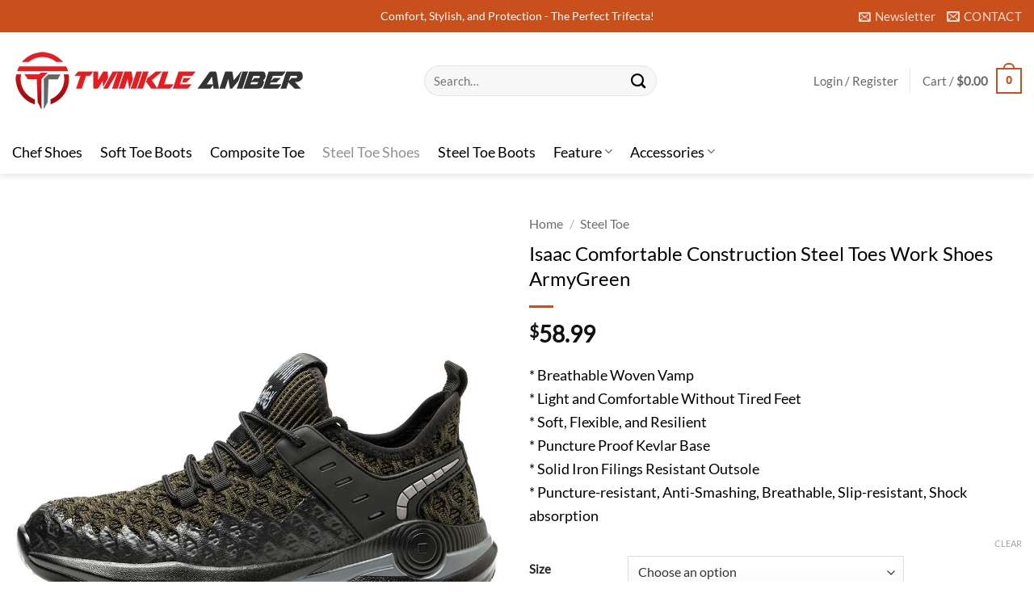

--- FILE ---
content_type: text/html; charset=UTF-8
request_url: https://www.twinkleamber.com/product/isaac-comfortable-construction-steel-toes-work-shoes-armygreen/
body_size: 81103
content:
<!DOCTYPE html>
<html lang="en-US" class="loading-site no-js">
<head><meta charset="UTF-8" /><script>if(navigator.userAgent.match(/MSIE|Internet Explorer/i)||navigator.userAgent.match(/Trident\/7\..*?rv:11/i)){var href=document.location.href;if(!href.match(/[?&]nowprocket/)){if(href.indexOf("?")==-1){if(href.indexOf("#")==-1){document.location.href=href+"?nowprocket=1"}else{document.location.href=href.replace("#","?nowprocket=1#")}}else{if(href.indexOf("#")==-1){document.location.href=href+"&nowprocket=1"}else{document.location.href=href.replace("#","&nowprocket=1#")}}}}</script><script>(()=>{class RocketLazyLoadScripts{constructor(){this.v="2.0.4",this.userEvents=["keydown","keyup","mousedown","mouseup","mousemove","mouseover","mouseout","touchmove","touchstart","touchend","touchcancel","wheel","click","dblclick","input"],this.attributeEvents=["onblur","onclick","oncontextmenu","ondblclick","onfocus","onmousedown","onmouseenter","onmouseleave","onmousemove","onmouseout","onmouseover","onmouseup","onmousewheel","onscroll","onsubmit"]}async t(){this.i(),this.o(),/iP(ad|hone)/.test(navigator.userAgent)&&this.h(),this.u(),this.l(this),this.m(),this.k(this),this.p(this),this._(),await Promise.all([this.R(),this.L()]),this.lastBreath=Date.now(),this.S(this),this.P(),this.D(),this.O(),this.M(),await this.C(this.delayedScripts.normal),await this.C(this.delayedScripts.defer),await this.C(this.delayedScripts.async),await this.T(),await this.F(),await this.j(),await this.A(),window.dispatchEvent(new Event("rocket-allScriptsLoaded")),this.everythingLoaded=!0,this.lastTouchEnd&&await new Promise(t=>setTimeout(t,500-Date.now()+this.lastTouchEnd)),this.I(),this.H(),this.U(),this.W()}i(){this.CSPIssue=sessionStorage.getItem("rocketCSPIssue"),document.addEventListener("securitypolicyviolation",t=>{this.CSPIssue||"script-src-elem"!==t.violatedDirective||"data"!==t.blockedURI||(this.CSPIssue=!0,sessionStorage.setItem("rocketCSPIssue",!0))},{isRocket:!0})}o(){window.addEventListener("pageshow",t=>{this.persisted=t.persisted,this.realWindowLoadedFired=!0},{isRocket:!0}),window.addEventListener("pagehide",()=>{this.onFirstUserAction=null},{isRocket:!0})}h(){let t;function e(e){t=e}window.addEventListener("touchstart",e,{isRocket:!0}),window.addEventListener("touchend",function i(o){o.changedTouches[0]&&t.changedTouches[0]&&Math.abs(o.changedTouches[0].pageX-t.changedTouches[0].pageX)<10&&Math.abs(o.changedTouches[0].pageY-t.changedTouches[0].pageY)<10&&o.timeStamp-t.timeStamp<200&&(window.removeEventListener("touchstart",e,{isRocket:!0}),window.removeEventListener("touchend",i,{isRocket:!0}),"INPUT"===o.target.tagName&&"text"===o.target.type||(o.target.dispatchEvent(new TouchEvent("touchend",{target:o.target,bubbles:!0})),o.target.dispatchEvent(new MouseEvent("mouseover",{target:o.target,bubbles:!0})),o.target.dispatchEvent(new PointerEvent("click",{target:o.target,bubbles:!0,cancelable:!0,detail:1,clientX:o.changedTouches[0].clientX,clientY:o.changedTouches[0].clientY})),event.preventDefault()))},{isRocket:!0})}q(t){this.userActionTriggered||("mousemove"!==t.type||this.firstMousemoveIgnored?"keyup"===t.type||"mouseover"===t.type||"mouseout"===t.type||(this.userActionTriggered=!0,this.onFirstUserAction&&this.onFirstUserAction()):this.firstMousemoveIgnored=!0),"click"===t.type&&t.preventDefault(),t.stopPropagation(),t.stopImmediatePropagation(),"touchstart"===this.lastEvent&&"touchend"===t.type&&(this.lastTouchEnd=Date.now()),"click"===t.type&&(this.lastTouchEnd=0),this.lastEvent=t.type,t.composedPath&&t.composedPath()[0].getRootNode()instanceof ShadowRoot&&(t.rocketTarget=t.composedPath()[0]),this.savedUserEvents.push(t)}u(){this.savedUserEvents=[],this.userEventHandler=this.q.bind(this),this.userEvents.forEach(t=>window.addEventListener(t,this.userEventHandler,{passive:!1,isRocket:!0})),document.addEventListener("visibilitychange",this.userEventHandler,{isRocket:!0})}U(){this.userEvents.forEach(t=>window.removeEventListener(t,this.userEventHandler,{passive:!1,isRocket:!0})),document.removeEventListener("visibilitychange",this.userEventHandler,{isRocket:!0}),this.savedUserEvents.forEach(t=>{(t.rocketTarget||t.target).dispatchEvent(new window[t.constructor.name](t.type,t))})}m(){const t="return false",e=Array.from(this.attributeEvents,t=>"data-rocket-"+t),i="["+this.attributeEvents.join("],[")+"]",o="[data-rocket-"+this.attributeEvents.join("],[data-rocket-")+"]",s=(e,i,o)=>{o&&o!==t&&(e.setAttribute("data-rocket-"+i,o),e["rocket"+i]=new Function("event",o),e.setAttribute(i,t))};new MutationObserver(t=>{for(const n of t)"attributes"===n.type&&(n.attributeName.startsWith("data-rocket-")||this.everythingLoaded?n.attributeName.startsWith("data-rocket-")&&this.everythingLoaded&&this.N(n.target,n.attributeName.substring(12)):s(n.target,n.attributeName,n.target.getAttribute(n.attributeName))),"childList"===n.type&&n.addedNodes.forEach(t=>{if(t.nodeType===Node.ELEMENT_NODE)if(this.everythingLoaded)for(const i of[t,...t.querySelectorAll(o)])for(const t of i.getAttributeNames())e.includes(t)&&this.N(i,t.substring(12));else for(const e of[t,...t.querySelectorAll(i)])for(const t of e.getAttributeNames())this.attributeEvents.includes(t)&&s(e,t,e.getAttribute(t))})}).observe(document,{subtree:!0,childList:!0,attributeFilter:[...this.attributeEvents,...e]})}I(){this.attributeEvents.forEach(t=>{document.querySelectorAll("[data-rocket-"+t+"]").forEach(e=>{this.N(e,t)})})}N(t,e){const i=t.getAttribute("data-rocket-"+e);i&&(t.setAttribute(e,i),t.removeAttribute("data-rocket-"+e))}k(t){Object.defineProperty(HTMLElement.prototype,"onclick",{get(){return this.rocketonclick||null},set(e){this.rocketonclick=e,this.setAttribute(t.everythingLoaded?"onclick":"data-rocket-onclick","this.rocketonclick(event)")}})}S(t){function e(e,i){let o=e[i];e[i]=null,Object.defineProperty(e,i,{get:()=>o,set(s){t.everythingLoaded?o=s:e["rocket"+i]=o=s}})}e(document,"onreadystatechange"),e(window,"onload"),e(window,"onpageshow");try{Object.defineProperty(document,"readyState",{get:()=>t.rocketReadyState,set(e){t.rocketReadyState=e},configurable:!0}),document.readyState="loading"}catch(t){console.log("WPRocket DJE readyState conflict, bypassing")}}l(t){this.originalAddEventListener=EventTarget.prototype.addEventListener,this.originalRemoveEventListener=EventTarget.prototype.removeEventListener,this.savedEventListeners=[],EventTarget.prototype.addEventListener=function(e,i,o){o&&o.isRocket||!t.B(e,this)&&!t.userEvents.includes(e)||t.B(e,this)&&!t.userActionTriggered||e.startsWith("rocket-")||t.everythingLoaded?t.originalAddEventListener.call(this,e,i,o):(t.savedEventListeners.push({target:this,remove:!1,type:e,func:i,options:o}),"mouseenter"!==e&&"mouseleave"!==e||t.originalAddEventListener.call(this,e,t.savedUserEvents.push,o))},EventTarget.prototype.removeEventListener=function(e,i,o){o&&o.isRocket||!t.B(e,this)&&!t.userEvents.includes(e)||t.B(e,this)&&!t.userActionTriggered||e.startsWith("rocket-")||t.everythingLoaded?t.originalRemoveEventListener.call(this,e,i,o):t.savedEventListeners.push({target:this,remove:!0,type:e,func:i,options:o})}}J(t,e){this.savedEventListeners=this.savedEventListeners.filter(i=>{let o=i.type,s=i.target||window;return e!==o||t!==s||(this.B(o,s)&&(i.type="rocket-"+o),this.$(i),!1)})}H(){EventTarget.prototype.addEventListener=this.originalAddEventListener,EventTarget.prototype.removeEventListener=this.originalRemoveEventListener,this.savedEventListeners.forEach(t=>this.$(t))}$(t){t.remove?this.originalRemoveEventListener.call(t.target,t.type,t.func,t.options):this.originalAddEventListener.call(t.target,t.type,t.func,t.options)}p(t){let e;function i(e){return t.everythingLoaded?e:e.split(" ").map(t=>"load"===t||t.startsWith("load.")?"rocket-jquery-load":t).join(" ")}function o(o){function s(e){const s=o.fn[e];o.fn[e]=o.fn.init.prototype[e]=function(){return this[0]===window&&t.userActionTriggered&&("string"==typeof arguments[0]||arguments[0]instanceof String?arguments[0]=i(arguments[0]):"object"==typeof arguments[0]&&Object.keys(arguments[0]).forEach(t=>{const e=arguments[0][t];delete arguments[0][t],arguments[0][i(t)]=e})),s.apply(this,arguments),this}}if(o&&o.fn&&!t.allJQueries.includes(o)){const e={DOMContentLoaded:[],"rocket-DOMContentLoaded":[]};for(const t in e)document.addEventListener(t,()=>{e[t].forEach(t=>t())},{isRocket:!0});o.fn.ready=o.fn.init.prototype.ready=function(i){function s(){parseInt(o.fn.jquery)>2?setTimeout(()=>i.bind(document)(o)):i.bind(document)(o)}return"function"==typeof i&&(t.realDomReadyFired?!t.userActionTriggered||t.fauxDomReadyFired?s():e["rocket-DOMContentLoaded"].push(s):e.DOMContentLoaded.push(s)),o([])},s("on"),s("one"),s("off"),t.allJQueries.push(o)}e=o}t.allJQueries=[],o(window.jQuery),Object.defineProperty(window,"jQuery",{get:()=>e,set(t){o(t)}})}P(){const t=new Map;document.write=document.writeln=function(e){const i=document.currentScript,o=document.createRange(),s=i.parentElement;let n=t.get(i);void 0===n&&(n=i.nextSibling,t.set(i,n));const c=document.createDocumentFragment();o.setStart(c,0),c.appendChild(o.createContextualFragment(e)),s.insertBefore(c,n)}}async R(){return new Promise(t=>{this.userActionTriggered?t():this.onFirstUserAction=t})}async L(){return new Promise(t=>{document.addEventListener("DOMContentLoaded",()=>{this.realDomReadyFired=!0,t()},{isRocket:!0})})}async j(){return this.realWindowLoadedFired?Promise.resolve():new Promise(t=>{window.addEventListener("load",t,{isRocket:!0})})}M(){this.pendingScripts=[];this.scriptsMutationObserver=new MutationObserver(t=>{for(const e of t)e.addedNodes.forEach(t=>{"SCRIPT"!==t.tagName||t.noModule||t.isWPRocket||this.pendingScripts.push({script:t,promise:new Promise(e=>{const i=()=>{const i=this.pendingScripts.findIndex(e=>e.script===t);i>=0&&this.pendingScripts.splice(i,1),e()};t.addEventListener("load",i,{isRocket:!0}),t.addEventListener("error",i,{isRocket:!0}),setTimeout(i,1e3)})})})}),this.scriptsMutationObserver.observe(document,{childList:!0,subtree:!0})}async F(){await this.X(),this.pendingScripts.length?(await this.pendingScripts[0].promise,await this.F()):this.scriptsMutationObserver.disconnect()}D(){this.delayedScripts={normal:[],async:[],defer:[]},document.querySelectorAll("script[type$=rocketlazyloadscript]").forEach(t=>{t.hasAttribute("data-rocket-src")?t.hasAttribute("async")&&!1!==t.async?this.delayedScripts.async.push(t):t.hasAttribute("defer")&&!1!==t.defer||"module"===t.getAttribute("data-rocket-type")?this.delayedScripts.defer.push(t):this.delayedScripts.normal.push(t):this.delayedScripts.normal.push(t)})}async _(){await this.L();let t=[];document.querySelectorAll("script[type$=rocketlazyloadscript][data-rocket-src]").forEach(e=>{let i=e.getAttribute("data-rocket-src");if(i&&!i.startsWith("data:")){i.startsWith("//")&&(i=location.protocol+i);try{const o=new URL(i).origin;o!==location.origin&&t.push({src:o,crossOrigin:e.crossOrigin||"module"===e.getAttribute("data-rocket-type")})}catch(t){}}}),t=[...new Map(t.map(t=>[JSON.stringify(t),t])).values()],this.Y(t,"preconnect")}async G(t){if(await this.K(),!0!==t.noModule||!("noModule"in HTMLScriptElement.prototype))return new Promise(e=>{let i;function o(){(i||t).setAttribute("data-rocket-status","executed"),e()}try{if(navigator.userAgent.includes("Firefox/")||""===navigator.vendor||this.CSPIssue)i=document.createElement("script"),[...t.attributes].forEach(t=>{let e=t.nodeName;"type"!==e&&("data-rocket-type"===e&&(e="type"),"data-rocket-src"===e&&(e="src"),i.setAttribute(e,t.nodeValue))}),t.text&&(i.text=t.text),t.nonce&&(i.nonce=t.nonce),i.hasAttribute("src")?(i.addEventListener("load",o,{isRocket:!0}),i.addEventListener("error",()=>{i.setAttribute("data-rocket-status","failed-network"),e()},{isRocket:!0}),setTimeout(()=>{i.isConnected||e()},1)):(i.text=t.text,o()),i.isWPRocket=!0,t.parentNode.replaceChild(i,t);else{const i=t.getAttribute("data-rocket-type"),s=t.getAttribute("data-rocket-src");i?(t.type=i,t.removeAttribute("data-rocket-type")):t.removeAttribute("type"),t.addEventListener("load",o,{isRocket:!0}),t.addEventListener("error",i=>{this.CSPIssue&&i.target.src.startsWith("data:")?(console.log("WPRocket: CSP fallback activated"),t.removeAttribute("src"),this.G(t).then(e)):(t.setAttribute("data-rocket-status","failed-network"),e())},{isRocket:!0}),s?(t.fetchPriority="high",t.removeAttribute("data-rocket-src"),t.src=s):t.src="data:text/javascript;base64,"+window.btoa(unescape(encodeURIComponent(t.text)))}}catch(i){t.setAttribute("data-rocket-status","failed-transform"),e()}});t.setAttribute("data-rocket-status","skipped")}async C(t){const e=t.shift();return e?(e.isConnected&&await this.G(e),this.C(t)):Promise.resolve()}O(){this.Y([...this.delayedScripts.normal,...this.delayedScripts.defer,...this.delayedScripts.async],"preload")}Y(t,e){this.trash=this.trash||[];let i=!0;var o=document.createDocumentFragment();t.forEach(t=>{const s=t.getAttribute&&t.getAttribute("data-rocket-src")||t.src;if(s&&!s.startsWith("data:")){const n=document.createElement("link");n.href=s,n.rel=e,"preconnect"!==e&&(n.as="script",n.fetchPriority=i?"high":"low"),t.getAttribute&&"module"===t.getAttribute("data-rocket-type")&&(n.crossOrigin=!0),t.crossOrigin&&(n.crossOrigin=t.crossOrigin),t.integrity&&(n.integrity=t.integrity),t.nonce&&(n.nonce=t.nonce),o.appendChild(n),this.trash.push(n),i=!1}}),document.head.appendChild(o)}W(){this.trash.forEach(t=>t.remove())}async T(){try{document.readyState="interactive"}catch(t){}this.fauxDomReadyFired=!0;try{await this.K(),this.J(document,"readystatechange"),document.dispatchEvent(new Event("rocket-readystatechange")),await this.K(),document.rocketonreadystatechange&&document.rocketonreadystatechange(),await this.K(),this.J(document,"DOMContentLoaded"),document.dispatchEvent(new Event("rocket-DOMContentLoaded")),await this.K(),this.J(window,"DOMContentLoaded"),window.dispatchEvent(new Event("rocket-DOMContentLoaded"))}catch(t){console.error(t)}}async A(){try{document.readyState="complete"}catch(t){}try{await this.K(),this.J(document,"readystatechange"),document.dispatchEvent(new Event("rocket-readystatechange")),await this.K(),document.rocketonreadystatechange&&document.rocketonreadystatechange(),await this.K(),this.J(window,"load"),window.dispatchEvent(new Event("rocket-load")),await this.K(),window.rocketonload&&window.rocketonload(),await this.K(),this.allJQueries.forEach(t=>t(window).trigger("rocket-jquery-load")),await this.K(),this.J(window,"pageshow");const t=new Event("rocket-pageshow");t.persisted=this.persisted,window.dispatchEvent(t),await this.K(),window.rocketonpageshow&&window.rocketonpageshow({persisted:this.persisted})}catch(t){console.error(t)}}async K(){Date.now()-this.lastBreath>45&&(await this.X(),this.lastBreath=Date.now())}async X(){return document.hidden?new Promise(t=>setTimeout(t)):new Promise(t=>requestAnimationFrame(t))}B(t,e){return e===document&&"readystatechange"===t||(e===document&&"DOMContentLoaded"===t||(e===window&&"DOMContentLoaded"===t||(e===window&&"load"===t||e===window&&"pageshow"===t)))}static run(){(new RocketLazyLoadScripts).t()}}RocketLazyLoadScripts.run()})();</script>
	
	<link rel="profile" href="https://gmpg.org/xfn/11" />
	<link rel="pingback" href="https://www.twinkleamber.com/xmlrpc.php" />

	<script type="rocketlazyloadscript">(function(html){html.className = html.className.replace(/\bno-js\b/,'js')})(document.documentElement);</script>
<meta name='robots' content='index, follow, max-image-preview:large, max-snippet:-1, max-video-preview:-1' />

            <script data-no-defer="1" data-ezscrex="false" data-cfasync="false" data-pagespeed-no-defer data-cookieconsent="ignore">
                var ctPublicFunctions = {"_ajax_nonce":"f03a2899b4","_rest_nonce":"ef1c57ef14","_ajax_url":"\/wp-admin\/admin-ajax.php","_rest_url":"https:\/\/www.twinkleamber.com\/wp-json\/","data__cookies_type":"none","data__ajax_type":"rest","data__bot_detector_enabled":"1","data__frontend_data_log_enabled":1,"cookiePrefix":"","wprocket_detected":true,"host_url":"www.twinkleamber.com","text__ee_click_to_select":"Click to select the whole data","text__ee_original_email":"The complete one is","text__ee_got_it":"Got it","text__ee_blocked":"Blocked","text__ee_cannot_connect":"Cannot connect","text__ee_cannot_decode":"Can not decode email. Unknown reason","text__ee_email_decoder":"CleanTalk email decoder","text__ee_wait_for_decoding":"The magic is on the way!","text__ee_decoding_process":"Please wait a few seconds while we decode the contact data."}
            </script>
        
            <script data-no-defer="1" data-ezscrex="false" data-cfasync="false" data-pagespeed-no-defer data-cookieconsent="ignore">
                var ctPublic = {"_ajax_nonce":"f03a2899b4","settings__forms__check_internal":"0","settings__forms__check_external":"0","settings__forms__force_protection":"0","settings__forms__search_test":"1","settings__forms__wc_add_to_cart":"1","settings__data__bot_detector_enabled":"1","settings__sfw__anti_crawler":0,"blog_home":"https:\/\/www.twinkleamber.com\/","pixel__setting":"3","pixel__enabled":true,"pixel__url":null,"data__email_check_before_post":"1","data__email_check_exist_post":"1","data__cookies_type":"none","data__key_is_ok":true,"data__visible_fields_required":true,"wl_brandname":"Anti-Spam by CleanTalk","wl_brandname_short":"CleanTalk","ct_checkjs_key":"f1aa2282cae559b8af7031845eaf886e5ca4090f64dbf15f3e0dd884cd35e0ca","emailEncoderPassKey":"4be7c67c719d295e18d442f247c0a0cb","bot_detector_forms_excluded":"W10=","advancedCacheExists":true,"varnishCacheExists":false,"wc_ajax_add_to_cart":false,"theRealPerson":{"phrases":{"trpHeading":"The Real Person Badge!","trpContent1":"The commenter acts as a real person and verified as not a bot.","trpContent2":" Anti-Spam by CleanTalk","trpContentLearnMore":"Learn more"},"trpContentLink":"https:\/\/cleantalk.org\/help\/the-real-person?utm_id=&amp;utm_term=&amp;utm_source=admin_side&amp;utm_medium=trp_badge&amp;utm_content=trp_badge_link_click&amp;utm_campaign=apbct_links","imgPersonUrl":"https:\/\/www.twinkleamber.com\/wp-content\/plugins\/cleantalk-spam-protect\/css\/images\/real_user.svg","imgShieldUrl":"https:\/\/www.twinkleamber.com\/wp-content\/plugins\/cleantalk-spam-protect\/css\/images\/shield.svg"}}
            </script>
        
<!-- Google Tag Manager for WordPress by gtm4wp.com -->
<script data-cfasync="false" data-pagespeed-no-defer>
	var gtm4wp_datalayer_name = "dataLayer";
	var dataLayer = dataLayer || [];
	const gtm4wp_use_sku_instead = 0;
	const gtm4wp_currency = 'USD';
	const gtm4wp_product_per_impression = 10;
	const gtm4wp_clear_ecommerce = false;
	const gtm4wp_datalayer_max_timeout = 2000;
</script>
<!-- End Google Tag Manager for WordPress by gtm4wp.com --><meta name="viewport" content="width=device-width, initial-scale=1" />
	<!-- This site is optimized with the Yoast SEO plugin v26.8 - https://yoast.com/product/yoast-seo-wordpress/ -->
	<title>Isaac Comfortable Construction Steel Toes Work Shoes ArmyGreen - Twinkle Amber®</title>
<style id="wpr-usedcss">img:is([sizes=auto i],[sizes^="auto," i]){contain-intrinsic-size:3000px 1500px}img.emoji{display:inline!important;border:none!important;box-shadow:none!important;height:1em!important;width:1em!important;margin:0 .07em!important;vertical-align:-.1em!important;background:0 0!important;padding:0!important}:root{--wp-block-synced-color:#7a00df;--wp-block-synced-color--rgb:122,0,223;--wp-bound-block-color:var(--wp-block-synced-color);--wp-editor-canvas-background:#ddd;--wp-admin-theme-color:#007cba;--wp-admin-theme-color--rgb:0,124,186;--wp-admin-theme-color-darker-10:#006ba1;--wp-admin-theme-color-darker-10--rgb:0,107,160.5;--wp-admin-theme-color-darker-20:#005a87;--wp-admin-theme-color-darker-20--rgb:0,90,135;--wp-admin-border-width-focus:2px}@media (min-resolution:192dpi){:root{--wp-admin-border-width-focus:1.5px}}:root{--wp--preset--font-size--normal:16px;--wp--preset--font-size--huge:42px}.screen-reader-text{border:0;clip-path:inset(50%);height:1px;margin:-1px;overflow:hidden;padding:0;position:absolute;width:1px;word-wrap:normal!important}.screen-reader-text:focus{background-color:#ddd;clip-path:none;color:#444;display:block;font-size:1em;height:auto;left:5px;line-height:normal;padding:15px 23px 14px;text-decoration:none;top:5px;width:auto;z-index:100000}html :where(.has-border-color){border-style:solid}html :where([style*=border-top-color]){border-top-style:solid}html :where([style*=border-right-color]){border-right-style:solid}html :where([style*=border-bottom-color]){border-bottom-style:solid}html :where([style*=border-left-color]){border-left-style:solid}html :where([style*=border-width]){border-style:solid}html :where([style*=border-top-width]){border-top-style:solid}html :where([style*=border-right-width]){border-right-style:solid}html :where([style*=border-bottom-width]){border-bottom-style:solid}html :where([style*=border-left-width]){border-left-style:solid}html :where(img[class*=wp-image-]){height:auto;max-width:100%}:where(figure){margin:0 0 1em}html :where(.is-position-sticky){--wp-admin--admin-bar--position-offset:var(--wp-admin--admin-bar--height,0px)}@media screen and (max-width:600px){html :where(.is-position-sticky){--wp-admin--admin-bar--position-offset:0px}}.screen-reader-text{clip:rect(1px,1px,1px,1px);word-wrap:normal!important;border:0;clip-path:inset(50%);height:1px;margin:-1px;overflow:hidden;overflow-wrap:normal!important;padding:0;position:absolute!important;width:1px}.screen-reader-text:focus{clip:auto!important;background-color:#fff;border-radius:3px;box-shadow:0 0 2px 2px rgba(0,0,0,.6);clip-path:none;color:#2b2d2f;display:block;font-size:.875rem;font-weight:700;height:auto;left:5px;line-height:normal;padding:15px 23px 14px;text-decoration:none;top:5px;width:auto;z-index:100000}.wc-block-components-notice-banner{align-content:flex-start;align-items:stretch;background-color:#fff;border:1px solid #2f2f2f;border-radius:4px;box-sizing:border-box;color:#2f2f2f;display:flex;font-size:.875em;font-weight:400;gap:12px;line-height:1.5;margin:16px 0;padding:16px!important}.wc-block-components-notice-banner>svg{fill:#fff;background-color:#2f2f2f;border-radius:50%;flex-grow:0;flex-shrink:0;height:100%;padding:2px}.wc-block-components-notice-banner.is-error{background-color:#fff0f0;border-color:#cc1818}.wc-block-components-notice-banner.is-error>svg{background-color:#cc1818;transform:rotate(180deg)}.wc-block-components-notice-banner.is-success{background-color:#f4fff7;border-color:#4ab866}.wc-block-components-notice-banner.is-success>svg{background-color:#4ab866}.wc-block-components-notice-banner:focus{outline-width:0}.wc-block-components-notice-banner:focus-visible{outline-style:solid;outline-width:2px}:root{--wp--preset--aspect-ratio--square:1;--wp--preset--aspect-ratio--4-3:4/3;--wp--preset--aspect-ratio--3-4:3/4;--wp--preset--aspect-ratio--3-2:3/2;--wp--preset--aspect-ratio--2-3:2/3;--wp--preset--aspect-ratio--16-9:16/9;--wp--preset--aspect-ratio--9-16:9/16;--wp--preset--color--black:#000000;--wp--preset--color--cyan-bluish-gray:#abb8c3;--wp--preset--color--white:#ffffff;--wp--preset--color--pale-pink:#f78da7;--wp--preset--color--vivid-red:#cf2e2e;--wp--preset--color--luminous-vivid-orange:#ff6900;--wp--preset--color--luminous-vivid-amber:#fcb900;--wp--preset--color--light-green-cyan:#7bdcb5;--wp--preset--color--vivid-green-cyan:#00d084;--wp--preset--color--pale-cyan-blue:#8ed1fc;--wp--preset--color--vivid-cyan-blue:#0693e3;--wp--preset--color--vivid-purple:#9b51e0;--wp--preset--color--primary:#c9501d;--wp--preset--color--secondary:#C05530;--wp--preset--color--success:#c9501d;--wp--preset--color--alert:#b20000;--wp--preset--gradient--vivid-cyan-blue-to-vivid-purple:linear-gradient(135deg,rgb(6, 147, 227) 0%,rgb(155, 81, 224) 100%);--wp--preset--gradient--light-green-cyan-to-vivid-green-cyan:linear-gradient(135deg,rgb(122, 220, 180) 0%,rgb(0, 208, 130) 100%);--wp--preset--gradient--luminous-vivid-amber-to-luminous-vivid-orange:linear-gradient(135deg,rgb(252, 185, 0) 0%,rgb(255, 105, 0) 100%);--wp--preset--gradient--luminous-vivid-orange-to-vivid-red:linear-gradient(135deg,rgb(255, 105, 0) 0%,rgb(207, 46, 46) 100%);--wp--preset--gradient--very-light-gray-to-cyan-bluish-gray:linear-gradient(135deg,rgb(238, 238, 238) 0%,rgb(169, 184, 195) 100%);--wp--preset--gradient--cool-to-warm-spectrum:linear-gradient(135deg,rgb(74, 234, 220) 0%,rgb(151, 120, 209) 20%,rgb(207, 42, 186) 40%,rgb(238, 44, 130) 60%,rgb(251, 105, 98) 80%,rgb(254, 248, 76) 100%);--wp--preset--gradient--blush-light-purple:linear-gradient(135deg,rgb(255, 206, 236) 0%,rgb(152, 150, 240) 100%);--wp--preset--gradient--blush-bordeaux:linear-gradient(135deg,rgb(254, 205, 165) 0%,rgb(254, 45, 45) 50%,rgb(107, 0, 62) 100%);--wp--preset--gradient--luminous-dusk:linear-gradient(135deg,rgb(255, 203, 112) 0%,rgb(199, 81, 192) 50%,rgb(65, 88, 208) 100%);--wp--preset--gradient--pale-ocean:linear-gradient(135deg,rgb(255, 245, 203) 0%,rgb(182, 227, 212) 50%,rgb(51, 167, 181) 100%);--wp--preset--gradient--electric-grass:linear-gradient(135deg,rgb(202, 248, 128) 0%,rgb(113, 206, 126) 100%);--wp--preset--gradient--midnight:linear-gradient(135deg,rgb(2, 3, 129) 0%,rgb(40, 116, 252) 100%);--wp--preset--font-size--small:13px;--wp--preset--font-size--medium:20px;--wp--preset--font-size--large:36px;--wp--preset--font-size--x-large:42px;--wp--preset--spacing--20:0.44rem;--wp--preset--spacing--30:0.67rem;--wp--preset--spacing--40:1rem;--wp--preset--spacing--50:1.5rem;--wp--preset--spacing--60:2.25rem;--wp--preset--spacing--70:3.38rem;--wp--preset--spacing--80:5.06rem;--wp--preset--shadow--natural:6px 6px 9px rgba(0, 0, 0, .2);--wp--preset--shadow--deep:12px 12px 50px rgba(0, 0, 0, .4);--wp--preset--shadow--sharp:6px 6px 0px rgba(0, 0, 0, .2);--wp--preset--shadow--outlined:6px 6px 0px -3px rgb(255, 255, 255),6px 6px rgb(0, 0, 0);--wp--preset--shadow--crisp:6px 6px 0px rgb(0, 0, 0)}:where(body){margin:0}:where(.is-layout-flex){gap:.5em}:where(.is-layout-grid){gap:.5em}body{padding-top:0;padding-right:0;padding-bottom:0;padding-left:0}a:where(:not(.wp-element-button)){text-decoration:none}:root :where(.wp-element-button,.wp-block-button__link){background-color:#32373c;border-width:0;color:#fff;font-family:inherit;font-size:inherit;font-style:inherit;font-weight:inherit;letter-spacing:inherit;line-height:inherit;padding-top:calc(.667em + 2px);padding-right:calc(1.333em + 2px);padding-bottom:calc(.667em + 2px);padding-left:calc(1.333em + 2px);text-decoration:none;text-transform:inherit}.wc_apbct_email_id,input[class*=apbct].apbct_special_field{display:none!important}.apbct-tooltip{border-radius:5px;background:#d3d3d3}.apbct-tooltip{display:none;position:inherit;margin-top:5px;left:5px;opacity:.9}.apbct-popup-fade:before{content:'';background:#000;position:fixed;left:0;top:0;width:100%;height:100%;opacity:.7;z-index:9999}.apbct-popup{position:fixed;top:20%;left:50%;padding:20px;width:360px;margin-left:-200px;background:#fff;border:1px solid;border-radius:4px;z-index:99999;opacity:1}.apbct-check_email_exist-bad_email,.apbct-check_email_exist-good_email,.apbct-check_email_exist-load{z-index:9999!important;transition:none!important;background-size:contain;background-repeat:no-repeat!important;background-position-x:right;background-position-y:center;cursor:pointer!important}.apbct-check_email_exist-load{background-size:contain;background-image:var(--wpr-bg-8481f278-4d76-443d-b807-d3537f1a057d)!important}.apbct-check_email_exist-block{position:fixed!important;display:block!important}.apbct-check_email_exist-good_email{background-image:var(--wpr-bg-f3ad6f22-08bc-4174-9419-227660fda518)!important}.apbct-check_email_exist-bad_email{background-image:var(--wpr-bg-e7c0a6df-7145-4a12-9016-3549198f0661)!important}.apbct-check_email_exist-popup_description{display:none;position:fixed!important;padding:2px!important;border:1px solid #e5e8ed!important;border-radius:16px 16px 0!important;background:#fff!important;background-position-x:right!important;font-size:14px!important;text-align:center!important;transition:all 1s ease-out!important}@media screen and (max-width:782px){.apbct-check_email_exist-popup_description{width:100%!important}}.apbct_dog_one,.apbct_dog_three,.apbct_dog_two{animation-duration:1.5s;animation-iteration-count:infinite;animation-name:apbct_dog}.apbct-email-encoder-popup{width:30vw;min-width:400px;font-size:16px}.apbct-email-encoder--popup-header{font-size:16px;color:#333}.apbct-email-encoder-elements_center{display:flex;flex-direction:column;justify-content:center;align-items:center;font-size:16px!important;color:#000!important}.top-margin-long{margin-top:5px}.apbct-tooltip{display:none}.apbct-email-encoder-select-whole-email{-webkit-user-select:all;user-select:all}.apbct-email-encoder-got-it-button{all:unset;margin-top:10px;padding:5px 10px;border-radius:5px;background-color:#333;color:#fff;cursor:pointer;transition:background-color .3s}.apbct-ee-animation-wrapper{display:flex;height:60px;justify-content:center;font-size:16px;align-items:center}.apbct_dog{margin:0 5px;color:transparent;text-shadow:0 0 2px #aaa}.apbct_dog_one{animation-delay:0s}.apbct_dog_two{animation-delay:.5s}.apbct_dog_three{animation-delay:1s}@keyframes apbct_dog{0%,100%,75%{scale:100%;color:transparent;text-shadow:0 0 2px #aaa}25%{scale:200%;color:unset;text-shadow:unset}}@media screen and (max-width:782px){.apbct-email-encoder-popup{width:20vw;min-width:200px;font-size:16px;top:20%;left:75%}.apbct-email-encoder-elements_center{flex-direction:column!important;text-align:center}}.apbct-real-user-badge{display:inline-flex;padding-left:6px;cursor:pointer;position:relative}.apbct-real-user-popup{position:absolute;padding:8px;font-weight:400;color:#000!important;background:#fff;border:1px solid #ccc;border-radius:4px;box-shadow:5px 5px 24px -11px #444;z-index:-1;cursor:default;opacity:0;transition-property:opacity,z-index}.apbct-real-user-popup.visible{z-index:1;opacity:1}.apbct-real-user-popup-content_row{display:flex;flex-direction:column;gap:1px}.apbct-real-user-popup-img{align-self:start;margin:0!important;height:max-content;vertical-align:center}.woocommerce img.pswp__img,.woocommerce-page img.pswp__img{max-width:none}button.pswp__button{box-shadow:none!important;background-image:var(--wpr-bg-43877c4e-6f16-444e-ade1-b8743fb9d395)!important}button.pswp__button,button.pswp__button--arrow--left::before,button.pswp__button--arrow--right::before,button.pswp__button:hover{background-color:transparent!important}button.pswp__button--arrow--left,button.pswp__button--arrow--left:hover,button.pswp__button--arrow--right,button.pswp__button--arrow--right:hover{background-image:none!important}button.pswp__button--close:hover{background-position:0 -44px}button.pswp__button--zoom:hover{background-position:-88px 0}.pswp{display:none;position:absolute;width:100%;height:100%;left:0;top:0;overflow:hidden;-ms-touch-action:none;touch-action:none;z-index:1500;-webkit-text-size-adjust:100%;-webkit-backface-visibility:hidden;outline:0}.pswp *{-webkit-box-sizing:border-box;box-sizing:border-box}.pswp img{max-width:none}.admin-bar .pswp{height:calc(100% - 32px);top:32px}@media screen and (max-width:782px){.admin-bar .pswp{height:calc(100% - 46px);top:46px}}.pswp--animate_opacity{opacity:.001;will-change:opacity;-webkit-transition:opacity 333ms cubic-bezier(.4,0,.22,1);transition:opacity 333ms cubic-bezier(.4,0,.22,1)}.pswp--open{display:block}.pswp--zoom-allowed .pswp__img{cursor:-webkit-zoom-in;cursor:-moz-zoom-in;cursor:zoom-in}.pswp--zoomed-in .pswp__img{cursor:-webkit-grab;cursor:-moz-grab;cursor:grab}.pswp--dragging .pswp__img{cursor:-webkit-grabbing;cursor:-moz-grabbing;cursor:grabbing}.pswp__bg{position:absolute;left:0;top:0;width:100%;height:100%;background:#000;opacity:0;-webkit-transform:translateZ(0);transform:translateZ(0);-webkit-backface-visibility:hidden;will-change:opacity}.pswp__scroll-wrap{position:absolute;left:0;top:0;width:100%;height:100%;overflow:hidden}.pswp__container,.pswp__zoom-wrap{-ms-touch-action:none;touch-action:none;position:absolute;left:0;right:0;top:0;bottom:0}.pswp__container,.pswp__img{-webkit-user-select:none;-moz-user-select:none;-ms-user-select:none;user-select:none;-webkit-tap-highlight-color:transparent;-webkit-touch-callout:none}.pswp__zoom-wrap{position:absolute;width:100%;-webkit-transform-origin:left top;-ms-transform-origin:left top;transform-origin:left top;-webkit-transition:-webkit-transform 333ms cubic-bezier(.4,0,.22,1);transition:transform 333ms cubic-bezier(.4,0,.22,1)}.pswp__bg{will-change:opacity;-webkit-transition:opacity 333ms cubic-bezier(.4,0,.22,1);transition:opacity 333ms cubic-bezier(.4,0,.22,1)}.pswp--animated-in .pswp__bg,.pswp--animated-in .pswp__zoom-wrap{-webkit-transition:none;transition:none}.pswp__container,.pswp__zoom-wrap{-webkit-backface-visibility:hidden}.pswp__item{position:absolute;left:0;right:0;top:0;bottom:0;overflow:hidden}.pswp__img{position:absolute;width:auto;height:auto;top:0;left:0}.pswp__img--placeholder{-webkit-backface-visibility:hidden}.pswp__img--placeholder--blank{background:#222}.pswp--ie .pswp__img{width:100%!important;height:auto!important;left:0;top:0}.pswp__error-msg{position:absolute;left:0;top:50%;width:100%;text-align:center;font-size:14px;line-height:16px;margin-top:-8px;color:#ccc}.pswp__error-msg a{color:#ccc;text-decoration:underline}.pswp__button{width:44px;height:44px;position:relative;background:0 0;cursor:pointer;overflow:visible;-webkit-appearance:none;display:block;border:0;padding:0;margin:0;float:left;opacity:.75;-webkit-transition:opacity .2s;transition:opacity .2s;-webkit-box-shadow:none;box-shadow:none}.pswp__button:focus,.pswp__button:hover{opacity:1}.pswp__button:active{outline:0;opacity:.9}.pswp__button::-moz-focus-inner{padding:0;border:0}.pswp__ui--over-close .pswp__button--close{opacity:1}.pswp__button,.pswp__button--arrow--left:before,.pswp__button--arrow--right:before{background:var(--wpr-bg-2643d486-e69d-4ce5-ba32-b18eb2797332) no-repeat;background-size:264px 88px;width:44px;height:44px}@media (-webkit-min-device-pixel-ratio:1.1),(-webkit-min-device-pixel-ratio:1.09375),(min-resolution:105dpi),(min-resolution:1.1dppx){.pswp--svg .pswp__button,.pswp--svg .pswp__button--arrow--left:before,.pswp--svg .pswp__button--arrow--right:before{background-image:var(--wpr-bg-895976e0-4d2f-435b-ba15-769441c42c14)}.pswp--svg .pswp__button--arrow--left,.pswp--svg .pswp__button--arrow--right{background:0 0}}.pswp__button--close{background-position:0 -44px}.pswp__button--share{background-position:-44px -44px}.pswp__button--fs{display:none}.pswp--supports-fs .pswp__button--fs{display:block}.pswp--fs .pswp__button--fs{background-position:-44px 0}.pswp__button--zoom{display:none;background-position:-88px 0}.pswp--zoom-allowed .pswp__button--zoom{display:block}.pswp--zoomed-in .pswp__button--zoom{background-position:-132px 0}.pswp--touch .pswp__button--arrow--left,.pswp--touch .pswp__button--arrow--right{visibility:hidden}.pswp__button--arrow--left,.pswp__button--arrow--right{background:0 0;top:50%;margin-top:-50px;width:70px;height:100px;position:absolute}.pswp__button--arrow--left{left:0}.pswp__button--arrow--right{right:0}.pswp__button--arrow--left:before,.pswp__button--arrow--right:before{content:'';top:35px;background-color:rgba(0,0,0,.3);height:30px;width:32px;position:absolute}.pswp__button--arrow--left:before{left:6px;background-position:-138px -44px}.pswp__button--arrow--right:before{right:6px;background-position:-94px -44px}.pswp__counter,.pswp__share-modal{-webkit-user-select:none;-moz-user-select:none;-ms-user-select:none;user-select:none}.pswp__share-modal{display:block;background:rgba(0,0,0,.5);width:100%;height:100%;top:0;left:0;padding:10px;position:absolute;z-index:1600;opacity:0;-webkit-transition:opacity .25s ease-out;transition:opacity .25s ease-out;-webkit-backface-visibility:hidden;will-change:opacity}.pswp__share-modal--hidden{display:none}.pswp__share-tooltip{z-index:1620;position:absolute;background:#fff;top:56px;border-radius:2px;display:block;width:auto;right:44px;-webkit-box-shadow:0 2px 5px rgba(0,0,0,.25);box-shadow:0 2px 5px rgba(0,0,0,.25);-webkit-transform:translateY(6px);-ms-transform:translateY(6px);transform:translateY(6px);-webkit-transition:-webkit-transform .25s;transition:transform .25s;-webkit-backface-visibility:hidden;will-change:transform}.pswp__share-tooltip a{display:block;padding:8px 12px;color:#000;text-decoration:none;font-size:14px;line-height:18px}.pswp__share-tooltip a:hover{text-decoration:none;color:#000}.pswp__share-tooltip a:first-child{border-radius:2px 2px 0 0}.pswp__share-tooltip a:last-child{border-radius:0 0 2px 2px}.pswp__share-modal--fade-in{opacity:1}.pswp__share-modal--fade-in .pswp__share-tooltip{-webkit-transform:translateY(0);-ms-transform:translateY(0);transform:translateY(0)}.pswp--touch .pswp__share-tooltip a{padding:16px 12px}.pswp__counter{position:relative;left:0;top:0;height:44px;font-size:13px;line-height:44px;color:#fff;opacity:.75;padding:0 10px;margin-inline-end:auto}.pswp__caption{position:absolute;left:0;bottom:0;width:100%;min-height:44px}.pswp__caption small{font-size:11px;color:#bbb}.pswp__caption__center{text-align:left;max-width:420px;margin:0 auto;font-size:13px;padding:10px;line-height:20px;color:#ccc}.pswp__caption--empty{display:none}.pswp__caption--fake{visibility:hidden}.pswp__preloader{width:44px;height:44px;position:absolute;top:0;left:50%;margin-left:-22px;opacity:0;-webkit-transition:opacity .25s ease-out;transition:opacity .25s ease-out;will-change:opacity;direction:ltr}.pswp__preloader__icn{width:20px;height:20px;margin:12px}.pswp__preloader--active{opacity:1}.pswp__preloader--active .pswp__preloader__icn{background:var(--wpr-bg-a082f2cb-7b0c-4c43-88fa-0da7e5bdb0f8) no-repeat}.pswp--css_animation .pswp__preloader--active{opacity:1}.pswp--css_animation .pswp__preloader--active .pswp__preloader__icn{-webkit-animation:.5s linear infinite clockwise;animation:.5s linear infinite clockwise}.pswp--css_animation .pswp__preloader--active .pswp__preloader__donut{-webkit-animation:1s cubic-bezier(.4,0,.22,1) infinite donut-rotate;animation:1s cubic-bezier(.4,0,.22,1) infinite donut-rotate}.pswp--css_animation .pswp__preloader__icn{background:0 0;opacity:.75;width:14px;height:14px;position:absolute;left:15px;top:15px;margin:0}.pswp--css_animation .pswp__preloader__cut{position:relative;width:7px;height:14px;overflow:hidden}.pswp--css_animation .pswp__preloader__donut{-webkit-box-sizing:border-box;box-sizing:border-box;width:14px;height:14px;border:2px solid #fff;border-radius:50%;border-left-color:transparent;border-bottom-color:transparent;position:absolute;top:0;left:0;background:0 0;margin:0}@media screen and (max-width:1024px){.pswp__preloader{position:relative;left:auto;top:auto;margin:0;float:right}}@-webkit-keyframes clockwise{0%{-webkit-transform:rotate(0);transform:rotate(0)}100%{-webkit-transform:rotate(360deg);transform:rotate(360deg)}}@keyframes clockwise{0%{-webkit-transform:rotate(0);transform:rotate(0)}100%{-webkit-transform:rotate(360deg);transform:rotate(360deg)}}@-webkit-keyframes donut-rotate{0%{-webkit-transform:rotate(0);transform:rotate(0)}50%{-webkit-transform:rotate(-140deg);transform:rotate(-140deg)}100%{-webkit-transform:rotate(0);transform:rotate(0)}}@keyframes donut-rotate{0%{-webkit-transform:rotate(0);transform:rotate(0)}50%{-webkit-transform:rotate(-140deg);transform:rotate(-140deg)}100%{-webkit-transform:rotate(0);transform:rotate(0)}}.pswp__ui{-webkit-font-smoothing:auto;visibility:visible;opacity:1;z-index:1550}.pswp__top-bar{position:absolute;left:0;top:0;height:44px;width:100%;display:flex;justify-content:flex-end}.pswp--has_mouse .pswp__button--arrow--left,.pswp--has_mouse .pswp__button--arrow--right,.pswp__caption,.pswp__top-bar{-webkit-backface-visibility:hidden;will-change:opacity;-webkit-transition:opacity 333ms cubic-bezier(.4,0,.22,1);transition:opacity 333ms cubic-bezier(.4,0,.22,1)}.pswp--has_mouse .pswp__button--arrow--left,.pswp--has_mouse .pswp__button--arrow--right{visibility:visible}.pswp__caption,.pswp__top-bar{background-color:rgba(0,0,0,.5)}.pswp__ui--fit .pswp__caption,.pswp__ui--fit .pswp__top-bar{background-color:rgba(0,0,0,.3)}.pswp__ui--idle .pswp__top-bar{opacity:0}.pswp__ui--idle .pswp__button--arrow--left,.pswp__ui--idle .pswp__button--arrow--right{opacity:0}.pswp__ui--hidden .pswp__button--arrow--left,.pswp__ui--hidden .pswp__button--arrow--right,.pswp__ui--hidden .pswp__caption,.pswp__ui--hidden .pswp__top-bar{opacity:.001}.pswp__ui--one-slide .pswp__button--arrow--left,.pswp__ui--one-slide .pswp__button--arrow--right,.pswp__ui--one-slide .pswp__counter{display:none}.pswp__element--disabled{display:none!important}.pswp--minimal--dark .pswp__top-bar{background:0 0}.woocommerce form .form-row .required{visibility:visible}#place_order.ppcp-hidden{display:none!important}.ppcp-disabled{cursor:not-allowed;-webkit-filter:grayscale(100%);filter:grayscale(100%)}.ppcp-disabled *{pointer-events:none}.ppc-button-wrapper .ppcp-messages:first-child{padding-top:10px}#ppc-button-ppcp-gateway{line-height:0}#ppc-button-ppcp-gateway div[class^=item-]{margin-top:14px}#ppc-button-ppcp-gateway div[class^=item-]:first-child{margin-top:0}#ppc-button-minicart{line-height:0;display:block}.ppcp-button-apm{--apm-button-border-radius:4px;overflow:hidden;min-width:0;max-width:750px;line-height:0;border-radius:var(--apm-button-border-radius);height:45px;margin-top:14px}.ppcp-width-min .ppcp-button-apm{height:35px}.ppcp-width-300 .ppcp-button-apm{height:45px}.ppcp-width-500 .ppcp-button-apm{height:55px}.ppcp-button-applepay{--apple-pay-button-height:45px;--apple-pay-button-min-height:35px;--apple-pay-button-width:100%;--apple-pay-button-max-width:750px;--apple-pay-button-border-radius:var(--apm-button-border-radius);--apple-pay-button-overflow:hidden;--apple-pay-button-box-sizing:border-box}.ppcp-width-min .ppcp-button-applepay{--apple-pay-button-height:35px}.ppcp-width-300 .ppcp-button-applepay{--apple-pay-button-height:45px}.ppcp-width-500 .ppcp-button-applepay{--apple-pay-button-height:55px}.ppcp-button-googlepay{min-height:40px}#wc-stripe-express-checkout-element iframe{max-width:unset}#wc-stripe-express-checkout-element{display:flex;flex-wrap:wrap;gap:10px;justify-content:center;margin-bottom:12px}#wc-stripe-express-checkout-element>div{flex:1;min-width:260px}ryviu-widget{min-width:100%;float:left;min-height:10px}.lt-block-reviews{max-width:1200px;margin:0 auto;float:none;padding:0 15px}.review-widget{margin-bottom:10px}html{-ms-text-size-adjust:100%;-webkit-text-size-adjust:100%;font-family:sans-serif}body{margin:0}aside,details,footer,header,main,menu,nav,section,summary{display:block}audio,canvas,progress,video{display:inline-block}audio:not([controls]){display:none;height:0}progress{vertical-align:baseline}[hidden],template{display:none}a{background-color:transparent}a:active,a:hover{outline-width:0}strong{font-weight:inherit;font-weight:bolder}mark{background-color:#ff0;color:#000}small{display:inline-block;font-size:80%}img{border-style:none}svg:not(:root){overflow:hidden}button,input,select,textarea{font:inherit}optgroup{font-weight:700}button,input,select{overflow:visible}button,select{text-transform:none}[type=button],[type=reset],[type=submit],button{cursor:pointer}[disabled]{cursor:default}[type=reset],[type=submit],button,html [type=button]{-webkit-appearance:button}button::-moz-focus-inner,input::-moz-focus-inner{border:0;padding:0}button:-moz-focusring,input:-moz-focusring{outline:ButtonText dotted 1px}fieldset{border:1px solid silver;margin:0 2px;padding:.35em .625em .75em}legend{box-sizing:border-box;color:inherit;display:table;max-width:100%;padding:0;white-space:normal}textarea{overflow:auto}[type=checkbox],[type=radio]{box-sizing:border-box;padding:0}[type=number]::-webkit-inner-spin-button,[type=number]::-webkit-outer-spin-button{height:auto}[type=search]{-webkit-appearance:textfield}[type=search]::-webkit-search-cancel-button,[type=search]::-webkit-search-decoration{-webkit-appearance:none}*,:after,:before,html{box-sizing:border-box}html{-webkit-tap-highlight-color:transparent;background-attachment:fixed}body{-webkit-font-smoothing:antialiased;-moz-osx-font-smoothing:grayscale;color:var(--fs-color-base)}hr{border-width:0;border-top:1px solid;margin:15px 0;opacity:.1}img{display:inline-block;height:auto;max-width:100%;vertical-align:middle}pre{background-color:#f1f1f1;border:1px solid #ddd;overflow-x:auto;padding:20px;width:100%}p:empty{display:none}a,button,input{touch-action:manipulation}ins{text-decoration:none}embed,iframe,object{max-width:100%}.col{margin:0;padding:0 15px 30px;position:relative;width:100%}.col-fit{flex:1}.col-inner{background-position:50% 50%;background-repeat:no-repeat;background-size:cover;flex:1 0 auto;margin-left:auto;margin-right:auto;position:relative;width:100%}@media screen and (max-width:849px){.col{padding-bottom:30px}}.small-columns-1 .flickity-slider>.col{flex-basis:100%;max-width:100%}.small-columns-2 .flickity-slider>.col,.small-columns-2>.col{flex-basis:50%;max-width:50%}.small-columns-3 .flickity-slider>.col{flex-basis:33.3333333333%;max-width:33.3333333333%}.small-columns-4 .flickity-slider>.col,.small-columns-4>.col{flex-basis:25%;max-width:25%}.small-columns-5 .flickity-slider>.col{flex-basis:20%;max-width:20%}.small-columns-6 .flickity-slider>.col{flex-basis:16.6666666667%;max-width:16.6666666667%}.small-columns-7 .flickity-slider>.col{flex-basis:14.2857142857%;max-width:14.2857142857%}.small-columns-8 .flickity-slider>.col{flex-basis:12.5%;max-width:12.5%}@media screen and (min-width:550px){.medium-columns-1 .flickity-slider>.col{flex-basis:100%;max-width:100%}.medium-columns-2 .flickity-slider>.col{flex-basis:50%;max-width:50%}.medium-columns-3 .flickity-slider>.col,.medium-columns-3>.col{flex-basis:33.3333333333%;max-width:33.3333333333%}.medium-columns-4 .flickity-slider>.col{flex-basis:25%;max-width:25%}.medium-columns-5 .flickity-slider>.col{flex-basis:20%;max-width:20%}.medium-columns-6 .flickity-slider>.col{flex-basis:16.6666666667%;max-width:16.6666666667%}.medium-columns-7 .flickity-slider>.col{flex-basis:14.2857142857%;max-width:14.2857142857%}.medium-columns-8 .flickity-slider>.col{flex-basis:12.5%;max-width:12.5%}}@media screen and (min-width:850px){.col:first-child .col-inner{margin-left:auto;margin-right:0}.col+.col .col-inner{margin-left:0;margin-right:auto}.row-divided>.col+.col:not(.large-12){border-left:1px solid #ececec}.large-4{flex-basis:33.3333333333%;max-width:33.3333333333%}.large-6{flex-basis:50%;max-width:50%}.large-columns-1 .flickity-slider>.col{flex-basis:100%;max-width:100%}.large-columns-2 .flickity-slider>.col{flex-basis:50%;max-width:50%}.large-columns-3 .flickity-slider>.col{flex-basis:33.3333333333%;max-width:33.3333333333%}.large-columns-4 .flickity-slider>.col,.large-columns-4>.col{flex-basis:25%;max-width:25%}.large-columns-5 .flickity-slider>.col{flex-basis:20%;max-width:20%}.large-columns-6 .flickity-slider>.col{flex-basis:16.6666666667%;max-width:16.6666666667%}.large-columns-7 .flickity-slider>.col{flex-basis:14.2857142857%;max-width:14.2857142857%}.large-columns-8 .flickity-slider>.col{flex-basis:12.5%;max-width:12.5%}}.container,.container-width,.row{margin-left:auto;margin-right:auto;width:100%}.container{padding-left:15px;padding-right:15px}.container,.container-width,.row{max-width:1080px}.row.row-collapse{max-width:1050px}.row.row-small{max-width:1065px}.row.row-large{max-width:1110px}.flex-row{align-items:center;display:flex;flex-flow:row nowrap;justify-content:space-between;width:100%}.flex-row-col{display:flex;flex-direction:column;justify-content:flex-start}.text-center .flex-row{justify-content:center}.header .flex-row{height:100%}.flex-col{max-height:100%}.flex-grow{-ms-flex-negative:1;-ms-flex-preferred-size:auto!important;flex:1}.flex-center{margin:0 auto}.flex-left{margin-right:auto}.flex-right{margin-left:auto}.flex-has-center>.flex-col:not(.flex-center),.flex-has-center>.flex-row>.flex-col:not(.flex-center){flex:1}@media(max-width:849px){.medium-text-center .flex-row{justify-content:center}}@media(min-width:850px){.col2-set{display:flex}.col2-set>div+div{padding-left:30px}}.grid-col .flickity-slider>.img,.grid-col .slider:not(.flickity-enabled){bottom:0;height:100%;-o-object-fit:cover;object-fit:cover;padding:0!important;position:absolute!important;top:0;width:100%}.grid-col .slider:not(.flickity-enabled)>*{position:relative!important}.grid-col .flickity-viewport{height:100%!important}@media (-ms-high-contrast:none){.payment-icon svg{max-width:50px}.slider-nav-circle .flickity-prev-next-button svg{height:36px!important}.nav>li>a>i{top:-1px}}.gallery,.row{display:flex;flex-flow:row wrap;width:100%}.row>div:not(.col):not([class^=col-]):not([class*=" col-"]){width:100%!important}.row.row-grid{display:block}.row.row-grid>.col{float:left}.container .row:not(.row-collapse),.lightbox-content .row:not(.row-collapse),.row .gallery,.row .row:not(.row-collapse){margin-left:-15px;margin-right:-15px;padding-left:0;padding-right:0;width:auto}.row .container{padding-left:0;padding-right:0}.banner+.row:not(.row-collapse),.banner-grid-wrapper+.row:not(.row-collapse),.section+.row:not(.row-collapse),.slider-wrapper+.row:not(.row-collapse){margin-top:30px}.row-isotope{transition:height .3s}.row-collapse{padding:0}.row-collapse>.col,.row-collapse>.flickity-viewport>.flickity-slider>.col{padding:0!important}.row-collapse>.col .container{max-width:100%}.container .row-small:not(.row-collapse),.row .row-small:not(.row-collapse){margin-bottom:0;margin-left:-10px;margin-right:-10px}.row-small>.col,.row-small>.flickity-viewport>.flickity-slider>.col{margin-bottom:0;padding:0 9.8px 19.6px}.container .row-xsmall:not(.row-collapse),.row .row-xsmall:not(.row-collapse){margin-bottom:0;margin-left:-2px;margin-right:-2px}.row-xsmall>.flickity-viewport>.flickity-slider>.col{margin-bottom:0;padding:0 2px 3px}@media screen and (min-width:850px){.row-large{padding-left:0;padding-right:0}.container .row-large:not(.row-collapse),.row .row-large:not(.row-collapse){margin-bottom:0;margin-left:-30px;margin-right:-30px}.row-large>.col,.row-large>.flickity-viewport>.flickity-slider>.col{margin-bottom:0;padding:0 30px 30px}}.section{align-items:center;display:flex;flex-flow:row;min-height:auto;padding:30px 0;position:relative;width:100%}.section.dark{background-color:#666}.container .section,.row .section{padding-left:30px;padding-right:30px}.nav-dropdown{background-color:#fff;color:var(--fs-color-base);display:table;left:-99999px;margin:0;max-height:0;min-width:260px;opacity:0;padding:20px 0;position:absolute;text-align:left;transition:opacity .25s,visibility .25s;visibility:hidden;z-index:9}.dark.nav-dropdown{color:#f1f1f1}.nav-dropdown:after{clear:both;content:"";display:block;height:0;visibility:hidden}.nav-dropdown li{display:block;margin:0;vertical-align:top}.nav-dropdown li ul{margin:0;padding:0}.nav-dropdown>li.html{min-width:260px}.no-js li.has-dropdown:hover>.nav-dropdown,li.current-dropdown>.nav-dropdown{left:-15px;max-height:inherit;opacity:1;visibility:visible}.nav-right li.current-dropdown:last-child>.nav-dropdown,.nav-right li.has-dropdown:hover:last-child>.nav-dropdown{left:auto;right:-15px}.nav-dropdown>li>a{display:block;line-height:1.3;padding:10px 20px;width:auto}.nav-dropdown>li:last-child:not(.nav-dropdown-col)>a{border-bottom:0!important}.nav-dropdown .menu-item-has-children>a,.nav-dropdown .title>a{color:#000;font-size:.8em;font-weight:bolder;text-transform:uppercase}.nav-dropdown.nav-dropdown-bold>li>a{border-radius:10px;margin:0 10px;padding-left:10px;padding-right:5px}.nav-dropdown.nav-dropdown-bold.dark>li>a:hover,.nav-dropdown.nav-dropdown-bold>li>a:hover{background-color:var(--fs-color-primary);color:#fff!important}.nav-dropdown.nav-dropdown-bold li.html{padding:0 20px 10px}.menu-item-has-block .nav-dropdown{padding:0}.menu-item-has-block .nav-dropdown .col-inner ul:not(.nav.nav-vertical) li:not(.tab):not([class^=bullet-]){display:list-item;margin-left:1.3em!important}li.current-dropdown>.nav-dropdown-full,li.has-dropdown:hover>.nav-dropdown-full{display:flex;flex-wrap:wrap;left:50%!important;margin-left:0!important;margin-right:0!important;max-width:1150px!important;position:fixed;right:auto;transform:translateX(-50%);transition:opacity .3s!important;width:100%}.nav-dropdown-has-arrow li.has-dropdown:after,.nav-dropdown-has-arrow li.has-dropdown:before{border:solid transparent;bottom:-2px;content:"";height:0;left:50%;opacity:0;pointer-events:none;position:absolute;width:0;z-index:10}.nav-dropdown-has-arrow li.has-dropdown:after{border-color:hsla(0,0%,87%,0) hsla(0,0%,87%,0) #fff;border-width:8px;margin-left:-8px}.nav-dropdown-has-arrow li.has-dropdown:before{border-width:11px;margin-left:-11px;z-index:-999}.nav-dropdown-has-arrow .ux-nav-vertical-menu .menu-item-design-default:after,.nav-dropdown-has-arrow .ux-nav-vertical-menu .menu-item-design-default:before,.nav-dropdown-has-arrow li.has-dropdown.menu-item-design-container-width:after,.nav-dropdown-has-arrow li.has-dropdown.menu-item-design-container-width:before,.nav-dropdown-has-arrow li.has-dropdown.menu-item-design-full-width:after,.nav-dropdown-has-arrow li.has-dropdown.menu-item-design-full-width:before{display:none}.nav-dropdown-has-shadow .nav-dropdown{box-shadow:1px 1px 15px rgba(0,0,0,.15)}.nav-dropdown-has-arrow.nav-dropdown-has-border li.has-dropdown:before{border-bottom-color:#ddd}.nav-dropdown-has-border .nav-dropdown{border:2px solid #ddd}.nav-dropdown-has-arrow li.current-dropdown.has-dropdown:after,.nav-dropdown-has-arrow li.current-dropdown.has-dropdown:before{opacity:1;transition:opacity .25s}.nav p{margin:0;padding-bottom:0}.nav,.nav ul:not(.nav-dropdown){margin:0;padding:0}.nav>li>a.button,.nav>li>button{margin-bottom:0}.nav{align-items:center;display:flex;flex-flow:row wrap;width:100%}.nav,.nav>li{position:relative}.nav>li{display:inline-block;list-style:none;margin:0 7px;padding:0;transition:background-color .3s}.nav>li>a{align-items:center;display:inline-flex;flex-wrap:wrap;padding:10px 0}.html .nav>li>a{padding-bottom:0;padding-top:0}.nav-small .nav>li>a,.nav.nav-small>li>a{font-weight:400;padding-bottom:5px;padding-top:5px;vertical-align:top}.nav-small.nav>li.html{font-size:.75em}.nav-center{justify-content:center}.nav-left{justify-content:flex-start}.nav-right{justify-content:flex-end}@media(max-width:849px){.medium-nav-center{justify-content:center}}.nav-dropdown>li>a,.nav>li>a{color:rgba(74,74,74,.85);transition:all .2s}.nav-dropdown>li>a{display:block}.nav-dropdown li.active>a,.nav-dropdown>li>a:hover,.nav>li.active>a,.nav>li.current>a,.nav>li>a.active,.nav>li>a.current,.nav>li>a:hover{color:hsla(0,0%,7%,.85)}.nav li:first-child{margin-left:0!important}.nav li:last-child{margin-right:0!important}.nav-uppercase>li>a{font-weight:bolder;letter-spacing:.02em;text-transform:uppercase}li.html .row,li.html form,li.html input,li.html select{margin:0}li.html>.button{margin-bottom:0}.off-canvas .mobile-sidebar-slide{bottom:0;overflow:hidden;position:fixed;top:0;width:100%}.off-canvas .mobile-sidebar-slide .sidebar-menu{height:100%;padding-bottom:0;padding-top:0;transform:translateX(0);transition:transform .3s;will-change:transform}.mobile-sidebar-levels-1 .nav-slide>li>.sub-menu,.mobile-sidebar-levels-1 .nav-slide>li>ul.children{-webkit-overflow-scrolling:touch;bottom:0;display:none;left:100%;opacity:1;overflow:visible;overflow-y:auto;padding-bottom:20px;padding-right:0;padding-top:20px;position:fixed;top:0;transform:none;width:100%}.mobile-sidebar-levels-1 .nav-slide>li>.sub-menu>li,.mobile-sidebar-levels-1 .nav-slide>li>ul.children>li{align-items:center;display:flex;flex-flow:row wrap}.mobile-sidebar-levels-1 .nav-slide>li>.sub-menu.is-current-slide,.mobile-sidebar-levels-1 .nav-slide>li>ul.children.is-current-slide{display:block}.mobile-sidebar-levels-1 .nav-slide>li>.sub-menu.is-current-parent,.mobile-sidebar-levels-1 .nav-slide>li>ul.children.is-current-parent{overflow-y:hidden;padding-right:100%;width:200%}.mobile-sidebar-levels-2 .nav-slide>li>.sub-menu>li:not(.nav-slide-header),.mobile-sidebar-levels-2 .nav-slide>li>ul.children>li:not(.nav-slide-header){border-top:1px solid #ececec;margin-bottom:0;margin-top:0;transition:background-color .3s}.mobile-sidebar-levels-2 .nav-slide>li>.sub-menu>li:not(.nav-slide-header)>a,.mobile-sidebar-levels-2 .nav-slide>li>ul.children>li:not(.nav-slide-header)>a{color:rgba(74,74,74,.85);font-size:.8em;letter-spacing:.02em;padding-bottom:15px;padding-left:20px;padding-top:15px;text-transform:uppercase}.mobile-sidebar-levels-2 .nav-slide>li>.sub-menu>li:not(.nav-slide-header).active,.mobile-sidebar-levels-2 .nav-slide>li>.sub-menu>li:not(.nav-slide-header):hover,.mobile-sidebar-levels-2 .nav-slide>li>ul.children>li:not(.nav-slide-header).active,.mobile-sidebar-levels-2 .nav-slide>li>ul.children>li:not(.nav-slide-header):hover{background-color:rgba(0,0,0,.05)}.mobile-sidebar-levels-2 .nav-slide>li>.sub-menu>li:not(.nav-slide-header)>.sub-menu,.mobile-sidebar-levels-2 .nav-slide>li>.sub-menu>li:not(.nav-slide-header)>ul.children,.mobile-sidebar-levels-2 .nav-slide>li>ul.children>li:not(.nav-slide-header)>.sub-menu,.mobile-sidebar-levels-2 .nav-slide>li>ul.children>li:not(.nav-slide-header)>ul.children{-webkit-overflow-scrolling:touch;bottom:0;display:none;left:200%;opacity:1;overflow:visible;overflow-y:auto;padding-bottom:20px;padding-right:0;padding-top:20px;position:fixed;top:0;transform:none;width:100%}.mobile-sidebar-levels-2 .nav-slide>li>.sub-menu>li:not(.nav-slide-header)>.sub-menu>li,.mobile-sidebar-levels-2 .nav-slide>li>.sub-menu>li:not(.nav-slide-header)>ul.children>li,.mobile-sidebar-levels-2 .nav-slide>li>ul.children>li:not(.nav-slide-header)>.sub-menu>li,.mobile-sidebar-levels-2 .nav-slide>li>ul.children>li:not(.nav-slide-header)>ul.children>li{align-items:center;display:flex;flex-flow:row wrap}.mobile-sidebar-levels-2 .nav-slide>li>.sub-menu>li:not(.nav-slide-header)>.sub-menu.is-current-slide,.mobile-sidebar-levels-2 .nav-slide>li>.sub-menu>li:not(.nav-slide-header)>ul.children.is-current-slide,.mobile-sidebar-levels-2 .nav-slide>li>ul.children>li:not(.nav-slide-header)>.sub-menu.is-current-slide,.mobile-sidebar-levels-2 .nav-slide>li>ul.children>li:not(.nav-slide-header)>ul.children.is-current-slide{display:block}.mobile-sidebar-levels-2 .nav-slide>li>.sub-menu>li:not(.nav-slide-header)>.sub-menu.is-current-parent,.mobile-sidebar-levels-2 .nav-slide>li>.sub-menu>li:not(.nav-slide-header)>ul.children.is-current-parent,.mobile-sidebar-levels-2 .nav-slide>li>ul.children>li:not(.nav-slide-header)>.sub-menu.is-current-parent,.mobile-sidebar-levels-2 .nav-slide>li>ul.children>li:not(.nav-slide-header)>ul.children.is-current-parent{overflow-y:hidden;padding-right:100%;width:200%}.nav-slide{-webkit-overflow-scrolling:auto;height:100%;overflow:visible;overflow-y:auto;padding-top:20px}.nav-slide .active>.toggle{transform:none}.nav-slide>li{flex-shrink:0}.nav-slide-header .toggle{margin-left:0!important;padding-left:5px;position:relative!important;text-align:left;top:0!important;width:100%}.nav-slide-header .toggle i{font-size:1.4em;margin-right:2px}.text-center .nav-slide-header .toggle{margin-left:auto!important;margin-right:auto!important;width:auto}.nav:hover>li:not(:hover)>a:before{opacity:0}.tabbed-content{display:flex;flex-flow:row wrap}.tabbed-content .nav,.tabbed-content .tab-panels{width:100%}.tab-panels{padding-top:1em}.tab-panels .entry-content{padding:0}.tab-panels .panel:not(.active){display:block;height:0;opacity:0;overflow:hidden;padding:0;visibility:hidden}.tab-panels .panel.active{display:block!important}@media(min-width:850px){.nav-divided>li{margin:0 .7em}.nav-divided>li+li>a:after{border-left:1px solid rgba(0,0,0,.1);content:"";height:15px;left:-1em;margin-top:-7px;position:absolute;top:50%;width:1px}.tabbed-content .nav-vertical{padding-top:0;width:25%}.nav-vertical+.tab-panels{border-left:1px solid #ddd;flex:1;margin-top:0!important;padding:0 30px 30px}}.sidebar-menu-tabs__tab{background-color:rgba(0,0,0,.02);flex:1 0 50%;list-style-type:none;max-width:50%;text-align:center}.sidebar-menu-tabs__tab.active{background-color:rgba(0,0,0,.05)}.sidebar-menu-tabs.nav>li{margin:0}.sidebar-menu-tabs.nav>li>a{display:flex;padding:15px 10px}.toggle{box-shadow:none!important;color:currentColor;height:auto;line-height:1;margin:0 5px 0 0;opacity:.6;padding:0;width:45px}.toggle i{font-size:1.8em;transition:all .3s}.toggle:focus{color:currentColor}.toggle:hover{cursor:pointer;opacity:1}.active>.toggle{transform:rotate(-180deg)}.active>ul.children,.active>ul.sub-menu:not(.nav-dropdown){display:block!important}.widget .toggle:not(.accordion .toggle){margin:0 0 0 5px;min-height:1em;width:1em}.widget .toggle:not(.accordion .toggle) i{font-size:1.2em;top:1px}.nav.nav-vertical{flex-flow:column}.nav.nav-vertical li{list-style:none;margin:0;width:100%}.nav-vertical li li{font-size:1em;padding-left:.5em}.nav-vertical>li{align-items:center;display:flex;flex-flow:row wrap}.nav-vertical>li ul{width:100%}.nav-vertical li li.menu-item-has-children{margin-bottom:1em}.nav-vertical li li.menu-item-has-children:not(:first-child){margin-top:1em}.nav-vertical>li>a,.nav-vertical>li>ul>li a{align-items:center;display:flex;flex-grow:1;width:auto}.nav-vertical li li.menu-item-has-children>a{color:#000;font-size:.8em;font-weight:bolder;text-transform:uppercase}.nav-vertical>li.html{padding-bottom:1em;padding-top:1em}.nav-vertical>li>ul li a{color:#4a4a4a;transition:color .2s}.nav-vertical>li>ul li a:hover{color:#111;opacity:1}.nav-vertical>li>ul{margin:0 0 2em;padding-left:1em}.nav .children{left:-99999px;opacity:0;position:fixed;transform:translateX(-10px);transition:background-color .6s,transform .3s,opacity .3s}@media(prefers-reduced-motion){.toggle{transition:none}.nav .children{opacity:1;transform:none}}.nav:not(.nav-slide) .active>.children{left:auto;opacity:1;padding-bottom:30px;position:inherit;transform:translateX(0)}.nav-sidebar.nav-vertical>li.menu-item.active,.nav-sidebar.nav-vertical>li.menu-item:hover{background-color:rgba(0,0,0,.05)}.nav-sidebar.nav-vertical>li+li{border-top:1px solid #ececec}.dark .nav-sidebar.nav-vertical>li+li{border-color:hsla(0,0%,100%,.2)}.nav-vertical>li+li{border-top:1px solid #ececec}.text-center .toggle{margin-left:-35px}.text-center .nav-vertical li{border:0}.text-center .nav-vertical li li,.text-center.nav-vertical li li{padding-left:0}.header-vertical-menu__opener{align-items:center;background-color:var(--fs-color-primary);display:flex;flex-direction:row;font-size:.9em;font-weight:600;height:50px;justify-content:space-between;padding:12px 15px;width:250px}.header-vertical-menu__opener .icon-menu{font-size:1.7em;margin-right:10px}.header-vertical-menu__fly-out{background-color:#fff;opacity:0;position:absolute;visibility:hidden;width:250px;z-index:9}.header-vertical-menu__fly-out .nav-top-link{font-size:.9em;order:1}.header-vertical-menu__fly-out .current-dropdown .nav-dropdown{left:100%!important;top:0}.header-vertical-menu__fly-out .current-dropdown.menu-item .nav-dropdown{min-height:100%}.header-vertical-menu__fly-out--open{opacity:1;visibility:visible}.header-wrapper .header-vertical-menu__fly-out{transition:opacity .25s,visibility .25s}.badge-container{margin:30px 0 0}.badge{backface-visibility:hidden;display:table;height:2.8em;pointer-events:none;width:2.8em;z-index:20}.badge.top{left:0}.badge+.badge{height:2.5em;opacity:.9;width:2.5em}.badge+.badge+.badge{opacity:.8}.widget .badge{margin:0!important}.row-collapse .badge-circle{margin-left:15px}.banner{background-color:var(--fs-color-primary);min-height:30px;position:relative;width:100%}.banner-bg{overflow:hidden}.banner-layers{height:100%;max-height:100%;position:relative}.banner-layers>*{position:absolute!important}.dark .banner a{color:#fff}.banner-bg :is(img,picture,video){height:100%;left:0;-o-object-fit:cover;object-fit:cover;-o-object-position:50% 50%;object-position:50% 50%;position:absolute;top:0;width:100%}.box{margin:0 auto;position:relative;width:100%}.box>a{display:block;width:100%}.box a{display:inline-block}.box,.box-image,.box-text{transition:opacity .3s,transform .3s,background-color .3s}.box-image>a,.box-image>div>a{display:block}.box-image>a:focus-visible,.box-image>div>a:focus-visible{outline-offset:-2px}.box-text{font-size:.9em;padding-bottom:1.4em;padding-top:.7em;position:relative;width:100%}@media(max-width:549px){.banner-layers{-webkit-overflow-scrolling:touch;overflow:auto}.box-text{font-size:85%}}.box-image{height:auto;margin:0 auto;overflow:hidden;position:relative}.box-image[style*=-radius]{-webkit-mask-image:-webkit-radial-gradient(#fff,#000)}.box-text.text-center{padding-left:10px;padding-right:10px}.box-image img{margin:0 auto;max-width:100%;width:100%}.button,button,input[type=button],input[type=reset],input[type=submit]{background-color:transparent;border:1px solid transparent;border-radius:0;box-sizing:border-box;color:currentColor;cursor:pointer;display:inline-block;font-size:.97em;font-weight:bolder;letter-spacing:.03em;line-height:2.4em;margin-right:1em;margin-top:0;max-width:100%;min-height:2.5em;min-width:24px;padding:0 1.2em;position:relative;text-align:center;text-decoration:none;text-rendering:optimizeLegibility;text-shadow:none;text-transform:uppercase;transition:transform .3s,border .3s,background .3s,box-shadow .3s,opacity .3s,color .3s;vertical-align:middle}.button span{display:inline-block;line-height:1.6}.button.is-outline{line-height:2.19em}.nav>li>a.button,.nav>li>a.button:hover{padding-bottom:0;padding-top:0}.nav>li>a.button:hover{color:#fff}.button,input[type=button].button,input[type=reset].button,input[type=submit],input[type=submit].button{background-color:var(--fs-color-primary);border-color:rgba(0,0,0,.05);color:#fff}.button.is-outline,input[type=button].is-outline,input[type=reset].is-outline,input[type=submit].is-outline{background-color:transparent;border:2px solid}.button:hover,.dark .button.is-form:hover,input[type=button]:hover,input[type=reset]:hover,input[type=submit]:hover{box-shadow:inset 0 0 0 100px rgba(0,0,0,.2);color:#fff;opacity:1;outline:0}.is-form,button.is-form,button[type=submit].is-form,input[type=button].is-form,input[type=reset].is-form,input[type=submit].is-form{background-color:#f9f9f9;border:1px solid #ddd;color:#666;font-weight:400;overflow:hidden;position:relative;text-shadow:1px 1px 1px #fff;text-transform:none}.button.is-form:hover{background-color:#f1f1f1;color:#000}.dark .button,.dark input[type=button],.dark input[type=reset],.dark input[type=submit]{color:#fff}.dark .button.is-form,.dark input[type=button].is-form,.dark input[type=reset].is-form,.dark input[type=submit].is-form{color:#000}.is-outline{color:silver}.is-outline:hover{box-shadow:none!important}.primary,input[type=submit],input[type=submit].button{background-color:var(--fs-color-primary)}.primary.is-outline{color:var(--fs-color-primary)}.is-outline:hover,.primary.is-outline:hover{background-color:var(--fs-color-primary);border-color:var(--fs-color-primary);color:#fff}.success{background-color:var(--fs-color-success)}.success.is-outline{color:var(--fs-color-success)}.success.is-outline:hover{background-color:var(--fs-color-success);border-color:var(--fs-color-success);color:#fff}.white{background-color:#fff!important;color:#666!important}.white.button.is-outline{background-color:transparent;color:currentColor!important}.white.is-outline{background-color:transparent!important;color:#fff!important}.white.is-outline:hover{background-color:#fff!important;border-color:#fff;color:#666!important}.button.alt,.button.checkout,.secondary{background-color:var(--fs-color-secondary)}.secondary.is-outline{color:var(--fs-color-secondary)}.secondary.is-outline:hover{background-color:var(--fs-color-secondary);border-color:var(--fs-color-secondary);color:#fff}a.primary:not(.button),a.secondary:not(.button){background-color:transparent}.alert{background-color:var(--fs-color-alert)}.alert.is-outline{color:var(--fs-color-alert)}.alert.is-outline:hover{background-color:var(--fs-color-alert);border-color:var(--fs-color-alert);color:#fff}.text-center .button:first-of-type{margin-left:0!important}.text-center .button:last-of-type{margin-right:0!important}.button.disabled,.button[disabled],button.disabled,button[disabled]{opacity:.6}.scroll-for-more{margin-left:0!important}.scroll-for-more:not(:hover){opacity:.7}.flex-col .button,.flex-col button,.flex-col input{margin-bottom:0}code{background:#f1f1f1;border:1px solid #e1e1e1;border-radius:4px;font-size:.9em;margin:0 .2rem;padding:.2rem .5rem}pre>code{display:block;padding:1rem 1.5rem;white-space:pre}.dark code{background-color:rgba(0,0,0,.5);border-color:#000}.is-divider{background-color:rgba(0,0,0,.1);display:block;height:3px;margin:1em 0;max-width:30px;width:100%}.widget .is-divider{margin-top:.66em}.dark .is-divider{background-color:hsla(0,0%,100%,.3)}form{margin-bottom:0}.select-resize-ghost,input[type=date],input[type=email],input[type=number],input[type=password],input[type=search],input[type=tel],input[type=text],input[type=url],select,textarea{background-color:#fff;border:1px solid #ddd;border-radius:0;box-shadow:inset 0 1px 2px rgba(0,0,0,.1);box-sizing:border-box;color:#333;font-size:.97em;height:2.507em;max-width:100%;padding:0 .75em;transition:color .3s,border .3s,background .3s,opacity .3s;vertical-align:middle;width:100%}@media(max-width:849px){.select-resize-ghost,input[type=date],input[type=email],input[type=number],input[type=password],input[type=search],input[type=tel],input[type=text],input[type=url],select,textarea{font-size:1rem}body.body-scroll-lock--active .mfp-wrap{overflow:auto;position:fixed!important}}input:hover,select:hover,textarea:hover{box-shadow:inset 0 -1.8em 1em 0 transparent}input[type=email],input[type=number],input[type=search],input[type=tel],input[type=text],input[type=url],textarea{-webkit-appearance:none;-moz-appearance:none;appearance:none}textarea{min-height:120px;padding-top:.7em}input[type=email]:focus,input[type=number]:focus,input[type=password]:focus,input[type=search]:focus,input[type=tel]:focus,input[type=text]:focus,select:focus,textarea:focus{background-color:#fff;box-shadow:0 0 5px #ccc;color:#333;opacity:1!important;outline:0}label,legend{display:block;font-size:.9em;font-weight:700;margin-bottom:.4em}legend{border-bottom:1px solid #f1f1f1;font-size:1em;font-weight:700;margin:30px 0 15px;padding-bottom:10px;text-transform:uppercase;width:100%}fieldset{border-width:0;padding:0}input[type=checkbox],input[type=radio]{display:inline;font-size:16px;margin-right:10px}input[type=checkbox]+label,input[type=radio]+label{display:inline}.select-resize-ghost,select{-webkit-appearance:none;-moz-appearance:none;background-color:#fff;background-image:url("data:image/svg+xml;charset=utf8, %3Csvg xmlns='http://www.w3.org/2000/svg' width='24' height='24' viewBox='0 0 24 24' fill='none' stroke='%23333' stroke-width='2' stroke-linecap='round' stroke-linejoin='round' class='feather feather-chevron-down'%3E%3Cpolyline points='6 9 12 15 18 9'%3E%3C/polyline%3E%3C/svg%3E");background-position:right .45em top 50%;background-repeat:no-repeat;background-size:auto 16px;border-radius:0;box-shadow:inset 0 -1.4em 1em 0 rgba(0,0,0,.02);display:block;padding-right:1.4em}.select-resize-ghost{display:inline-block;opacity:0;position:absolute;width:auto}select.resize-select{width:55px}@media (-ms-high-contrast:none),screen and (-ms-high-contrast:active){select::-ms-expand{display:none}select:focus::-ms-value{background:0 0;color:currentColor}}.form-flat input:not([type=submit]),.form-flat select,.form-flat textarea{background-color:rgba(0,0,0,.03);border-color:rgba(0,0,0,.09);border-radius:99px;box-shadow:none;color:currentColor!important}.form-flat button,.form-flat input{border-radius:99px}.form-flat textarea{border-radius:15px}.flex-row.form-flat .flex-col,.form-flat .flex-row .flex-col{padding-right:4px}.dark .form-flat input:not([type=submit]),.dark .form-flat select,.dark .form-flat textarea,.nav-dark .form-flat input:not([type=submit]),.nav-dark .form-flat select,.nav-dark .form-flat textarea{background-color:hsla(0,0%,100%,.2)!important;border-color:hsla(0,0%,100%,.09);color:#fff}.dark .form-flat select option{color:#333}.dark .form-flat select,.nav-dark .form-flat select{background-image:url("data:image/svg+xml;charset=utf8, %3Csvg xmlns='http://www.w3.org/2000/svg' width='24' height='24' viewBox='0 0 24 24' fill='none' stroke='%23fff' stroke-width='2' stroke-linecap='round' stroke-linejoin='round' class='feather feather-chevron-down'%3E%3Cpolyline points='6 9 12 15 18 9'%3E%3C/polyline%3E%3C/svg%3E")}.dark .form-flat input::-webkit-input-placeholder,.nav-dark .form-flat input::-webkit-input-placeholder{color:#fff}.form-flat .button.icon{background-color:transparent!important;border-color:transparent!important;box-shadow:none;color:currentColor!important}.woocommerce-invalid input,input.wpcf7-not-valid{border-color:var(--fs-color-alert);color:var(--fs-color-alert)}.woocommerce-invalid select{border-color:var(--fs-color-alert)}.select2-container{text-align:left}.form-row .select2-container{margin-bottom:1em}.flickity-slider>.icon-box{padding-left:3%!important;padding-right:3%!important}.links>li>a:before,i[class*=" icon-"],i[class^=icon-]{speak:none!important;display:inline-block;font-display:block;font-family:fl-icons!important;font-style:normal!important;font-variant:normal!important;font-weight:400!important;line-height:1.2;margin:0;padding:0;position:relative;text-transform:none!important}.widget-title i{margin-right:4px;opacity:.35}.button i,button i{top:-1.5px;vertical-align:middle}a.remove{border:2px solid;border-radius:100%;color:#ccc;display:block;font-size:15px!important;font-weight:700;height:24px;line-height:19px!important;text-align:center;width:24px}a.icon:not(.button),button.icon:not(.button){font-family:sans-serif;font-size:1.2em;margin-left:.25em;margin-right:.25em}.header a.icon:not(.button){margin-left:.3em;margin-right:.3em}.header .nav-small a.icon:not(.button){font-size:1em}.button.icon{display:inline-block;margin-left:.12em;margin-right:.12em;min-width:2.5em;padding-left:.6em;padding-right:.6em}.button.icon i{font-size:1.2em}.button.icon i+span{padding-right:.5em}.button.icon.is-small{border-width:1px}.button.icon.is-small i{top:-1px}.button.icon.circle,.button.icon.round{padding-left:0;padding-right:0}.button.icon.circle>span,.button.icon.round>span{margin:0 8px}.button.icon.circle>span+i,.button.icon.round>span+i{margin-left:-4px}.button.icon.circle>i,.button.icon.round>i{margin:0 8px}.button.icon.circle>i+span,.button.icon.round>i+span{margin-left:-4px}.button.icon.circle>i:only-child,.button.icon.round>i:only-child{margin:0}.nav>li>a>i{font-size:20px;transition:color .3s;vertical-align:middle}.nav>li>a>i+span{margin-left:5px}.nav>li>a>span+i{margin-left:5px}.nav-small>li>a>i{font-size:1em}.nav>li>a>i.icon-search{font-size:1.2em}.nav>li>a>i.icon-menu{font-size:1.9em}.nav>li.has-icon>a>i{min-width:1em}.nav-vertical>li>a>i{font-size:16px;opacity:.6}.button:not(.icon)>i{margin-left:-.15em;margin-right:.4em}.button:not(.icon)>span+i{margin-left:.4em;margin-right:-.15em}.has-dropdown .icon-angle-down{font-size:16px;margin-left:.2em;opacity:.6}.image-icon{display:inline-block;height:auto;position:relative;vertical-align:middle}span+.image-icon{margin-left:10px}.image-icon img{max-width:32px;min-width:100%}.nav-small .image-icon{height:16px;margin:0 5px;width:16px}.nav-small .image-icon img{vertical-align:top}img{opacity:1;transition:opacity 1s}.col-inner>.img:not(:last-child),.col>.img:not(:last-child){margin-bottom:1em}.img{position:relative}.img,.img img{width:100%}.overlay{background-color:rgba(0,0,0,.15);height:100%;left:-1px;pointer-events:none;right:-1px;top:0;transition:transform .3s,opacity .6s}.img .caption,.overlay{bottom:0;position:absolute}.img .caption{background-color:rgba(0,0,0,.3);color:#fff;font-size:14px;max-height:100%!important;overflow-y:auto;padding:4px 10px;transform:translateY(100%);transition:transform .5s;width:100%}.img:hover .caption{transform:translateY(0)}.lazy-load{background-color:rgba(0,0,0,.03)}img.back-image{bottom:0;font-family:"object-fit: cover;";height:100%;left:0;-o-object-fit:cover;object-fit:cover;-o-object-position:50% 50%;object-position:50% 50%;position:absolute;right:0;top:0;width:100%}.image-tools{padding:10px;position:absolute}.image-tools a:last-child{margin-bottom:0}.image-tools a.button{display:block}.image-tools.bottom.left{padding-right:0;padding-top:0}.image-tools.top.right{padding-bottom:0;padding-left:0}.image-tools .cart-icon{bottom:100%;left:10px;margin:5px;position:absolute}@media only screen and (max-device-width:1024px){.image-tools{opacity:1!important;padding:5px}}.lightbox-content{background-color:#fff;box-shadow:3px 3px 20px 0 rgba(0,0,0,.15);margin:0 auto;max-width:875px;position:relative}.lightbox-content .lightbox-inner{padding:30px 20px}.pswp__bg{background-color:rgba(0,0,0,.6)}@media(min-width:549px){.pswp__top-bar{background-color:transparent!important}}.pswp__item{opacity:0;transition:opacity .5s}.pswp--visible .pswp__item{opacity:1}.pswp__caption__center{text-align:center}.mfp-bg{background:#0b0b0b;height:100%;left:0;opacity:0;overflow:hidden;position:fixed;top:0;transition:opacity .25s;width:100%;z-index:1042}.mfp-bg.mfp-ready{opacity:.6}.mfp-wrap{-webkit-backface-visibility:hidden;outline:0!important;position:fixed;z-index:1043}.mfp-container,.mfp-wrap{height:100%;left:0;top:0;width:100%}.mfp-container{box-sizing:border-box;padding:30px;position:absolute;text-align:center}.mfp-container:before{content:"";display:inline-block;height:100%;vertical-align:middle}.mfp-image-holder{padding:40px 6.66%}.mfp-content{display:inline-block;margin:0 auto;max-width:100%;opacity:0;position:relative;text-align:left;transform:translateY(-30px);transition:transform .5s,opacity .3s;vertical-align:middle;z-index:1045}.mfp-content-inner{box-shadow:1px 1px 5px 0 rgba(0,0,0,.2)}.mfp-ready .mfp-content{opacity:1;transform:translateY(0)}.mfp-ready.mfp-removing .mfp-content{opacity:0}.mfp-ajax-holder .mfp-content,.mfp-inline-holder .mfp-content{cursor:auto;width:100%}.mfp-zoom-out-cur,.mfp-zoom-out-cur .mfp-image-holder .mfp-close{cursor:zoom-out}.mfp-auto-cursor .mfp-content{cursor:auto}.mfp-arrow,.mfp-close,.mfp-counter,.mfp-preloader{-webkit-user-select:none;-moz-user-select:none;user-select:none}.mfp-hide{display:none!important}.mfp-preloader{color:#ccc;left:8px;margin-top:-.8em;position:absolute;right:8px;text-align:center;top:50%;width:auto;z-index:1044}.mfp-s-error .mfp-content,.mfp-s-ready .mfp-preloader{display:none}.mfp-close{-webkit-backface-visibility:hidden;box-shadow:none;color:#fff;cursor:pointer;font-family:Arial,monospace;font-size:40px;font-style:normal;font-weight:300;height:40px;line-height:40px;margin:0!important;min-height:0;mix-blend-mode:difference;opacity:0;outline:0;padding:0;position:fixed;right:0;text-align:center;text-decoration:none;top:0;transition:opacity .6s,transform .3s;transition-delay:.15s;width:40px;z-index:1046}.mfp-close svg{pointer-events:none}.mfp-content .mfp-close{position:absolute}.mfp-ready .mfp-close{opacity:.6}.mfp-counter{color:#ccc;font-size:12px;line-height:18px;position:absolute;right:0;top:0}.mfp-arrow{color:#fff;height:50px;margin:0;mix-blend-mode:difference;opacity:.6;position:fixed;text-align:center;top:50%;width:50px;z-index:1046}.mfp-arrow i{font-size:42px!important;pointer-events:none}.mfp-arrow:hover{opacity:1}.mfp-arrow:active{top:50.1%}.mfp-arrow-left{left:0;transform:translateX(100%)}.mfp-arrow-right{right:0;transform:translateX(-100%)}.mfp-ready .mfp-arrow-left,.mfp-ready .mfp-arrow-right{transform:translateX(0)}.mfp-iframe-holder{padding-bottom:40px;padding-top:40px}.mfp-iframe-holder .mfp-content{line-height:0;max-width:900px;width:100%}.mfp-iframe-holder .mfp-close{top:-40px}.mfp-iframe-scaler{height:0;overflow:hidden;padding-top:56.25%;width:100%}.mfp-iframe-scaler iframe{display:block;height:100%;left:0;position:absolute;top:0;width:100%}.mfp-iframe-scaler iframe{background:#000;box-shadow:0 0 8px rgba(0,0,0,.6)}img.mfp-img{margin:0 auto}img.mfp-img{backface-visibility:hidden;display:block;height:auto;max-height:calc(100vh - 80px);max-width:100%;padding:0 0 40px;width:auto}.mfp-figure,img.mfp-img{line-height:0}.mfp-figure figure{margin:0}.mfp-bottom-bar{cursor:auto;left:0;margin-top:-36px;position:absolute;top:100%;width:100%}.mfp-title{word-wrap:break-word;color:#f3f3f3;font-size:11px;line-height:18px;padding-right:36px;text-align:left}.mfp-image-holder .mfp-content{max-width:100%}.mfp-gallery .mfp-image-holder .mfp-figure{cursor:pointer}.loading-spin,.processing{position:relative}.loading-spin,.processing:before{animation:.6s linear infinite spin;border-bottom:3px solid rgba(0,0,0,.1)!important;border-left:3px solid var(--fs-color-primary);border-radius:50%;border-right:3px solid rgba(0,0,0,.1)!important;border-top:3px solid rgba(0,0,0,.1)!important;content:"";font-size:10px;height:30px;margin:0 auto;opacity:.8;pointer-events:none;text-indent:-9999em;width:30px}.box-image.processing:before,.dark .loading-spin,.dark .processing:before,.dark.loading-spin,.dark.processing:before{border:3px solid rgba(0,0,0,.1)!important;border-left-color:#fff!important}.box-image.processing:after{background-color:#000;bottom:0;content:"";left:0;opacity:.1;position:absolute;right:0;top:0}.box-image.processing .image-tools{opacity:0!important}.woocommerce-checkout.processing:before{position:fixed}.loading-spin.centered,.processing:before{left:50%;margin-left:-15px;margin-top:-15px;position:absolute;top:50%;z-index:99}.loading-spin{border-radius:50%;height:30px;width:30px}.button.loading{color:hsla(0,0%,100%,.05);opacity:1!important;pointer-events:none!important;position:relative}.button.loading:after{animation:.5s linear infinite spin;border:2px solid #fff;border-radius:32px;border-right-color:transparent!important;border-top-color:transparent!important;content:"";display:block;height:16px;left:50%;margin-left:-8px;margin-top:-8px;position:absolute;top:50%;width:16px}.is-outline .button.loading:after{border-color:var(--fs-color-primary)}@keyframes spin{0%{transform:rotate(0)}to{transform:rotate(1turn)}}.off-canvas .mfp-content{-ms-scrollbar-base-color:#000;-ms-scrollbar-arrow-color:#000;-ms-overflow-style:-ms-autohiding-scrollbar}.off-canvas .nav-vertical>li>a{padding-bottom:15px;padding-top:15px}.off-canvas .nav-vertical li li>a{padding-bottom:5px;padding-top:5px}.off-canvas-left .mfp-content,.off-canvas-right .mfp-content{-webkit-overflow-scrolling:touch;background-color:hsla(0,0%,100%,.95);bottom:0;box-shadow:0 0 10px 0 rgba(0,0,0,.5);left:0;overflow-x:hidden;overflow-y:auto;position:fixed;top:0;transform:translateX(calc(var(--drawer-width)*-1));transition:transform .2s;width:var(--drawer-width)}.off-canvas-left.dark .mfp-content,.off-canvas-right.dark .mfp-content{background-color:rgba(0,0,0,.95)}.off-canvas-right .mfp-content{left:auto;right:0;transform:translateX(var(--drawer-width))}.off-canvas-center .nav-vertical>li>a,.off-canvas-center .nav-vertical>li>ul>li a{justify-content:center}.off-canvas-center .nav-vertical>li>a{font-size:1.5em}.off-canvas-center .mfp-container{padding:0}.off-canvas-center .mfp-content{-webkit-overflow-scrolling:touch;max-width:700px;overflow-x:hidden;overflow-y:auto;padding-top:50px}.off-canvas-center .mfp-content .searchform{margin:0 auto;max-width:260px}.off-canvas-center.mfp-bg.mfp-ready{opacity:.85}.off-canvas-center .nav-sidebar.nav-vertical>li{border:0}.off-canvas-center .nav-sidebar.nav-vertical>li>a{padding-left:30px;padding-right:30px}.off-canvas-center .nav-sidebar.nav-vertical>li .toggle{position:absolute;right:0;top:15px}.off-canvas.mfp-removing .mfp-content{opacity:0!important}.off-canvas-left.mfp-ready .mfp-content,.off-canvas-right.mfp-ready .mfp-content{opacity:1;transform:translate(0)}.off-canvas .sidebar-menu{padding:30px 0}.off-canvas .sidebar-inner{padding:30px 20px}.off-canvas:not(.off-canvas-center) .nav-vertical li>a{padding-left:20px}.off-canvas:not(.off-canvas-center) li.html{padding:20px}@media(prefers-reduced-motion){.mfp-bg,.mfp-close,.mfp-content{transition:opacity .3s}.off-canvas-left .mfp-content,.off-canvas-right .mfp-content{transition:opacity .2s}}.stack{--stack-gap:0;display:flex}.stack>.text>:first-child{margin-top:0}.stack>.text>:last-child{margin-bottom:0}table{border-color:#ececec;border-spacing:0;margin-bottom:1em;width:100%}td,th{border-bottom:1px solid #ececec;font-size:.9em;line-height:1.3;padding:.5em;text-align:left}td{color:#666}td:first-child,th:first-child{padding-left:0}td:last-child,th:last-child{padding-right:0}.dark td,.dark th{border-color:hsla(0,0%,100%,.08)}td .label,td form,td input,td label,td p,td select{margin:.5em 0}label{color:#222}.table{display:table}@media(max-width:849px){.touch-scroll-table{box-shadow:inset -2px 0 18px -5px rgba(0,0,0,.5);margin-left:-15px;overflow-x:scroll;overflow-y:hidden;padding:15px;position:relative;width:calc(100% + 30px)}.touch-scroll-table table{width:100%}}.text-box{max-height:100%}.text-box .text-box-content{backface-visibility:hidden;position:relative;z-index:10}.slider-wrapper{position:relative}.flickity-slider>.img,.slider-wrapper:last-child,.slider>.img{margin-bottom:0}.row-slider,.slider{position:relative;scrollbar-width:none}.slider-full .flickity-slider>.col{padding:0!important}.slider-load-first:not(.flickity-enabled){max-height:500px}.slider-load-first:not(.flickity-enabled)>div{opacity:0}.slider:not(.flickity-enabled){-ms-overflow-style:-ms-autohiding-scrollbar;overflow-x:scroll;overflow-y:hidden;white-space:nowrap;width:auto}.row-slider::-webkit-scrollbar,.slider::-webkit-scrollbar{height:0!important;width:0!important}.row.row-slider:not(.flickity-enabled){display:block}.slider:not(.flickity-enabled)>*{display:inline-block!important;vertical-align:top;white-space:normal!important}.slider:not(.flickity-enabled)>a,.slider>a,.slider>a>img,.slider>div:not(.col),.slider>img,.slider>p{width:100%}.flickity-slider>a,.flickity-slider>a>img,.flickity-slider>div:not(.col),.flickity-slider>figure,.flickity-slider>img,.flickity-slider>p{margin:0;padding:0;transition:transform .6s,opacity .6s,box-shadow .6s;width:100%!important}.flickity-slider>.row:not(.is-selected){opacity:0}.flickity-enabled{display:block;position:relative}.flickity-enabled:focus{outline:0}.flickity-viewport{height:100%;overflow:hidden;position:relative;width:100%}.flickity-slider{height:100%;position:absolute;width:100%}.slider-has-parallax .bg{transition:opacity .3s!important}.is-dragging .flickity-viewport .flickity-slider{pointer-events:none}.flickity-enabled.is-draggable{-webkit-tap-highlight-color:transparent;tap-highlight-color:transparent;-webkit-user-select:none;-moz-user-select:none;user-select:none}.flickity-enabled.is-draggable .flickity-viewport{cursor:move;cursor:grab}.flickity-enabled.is-draggable .flickity-viewport.is-pointer-down{cursor:grabbing}.flickity-prev-next-button{background-color:transparent;border:none;bottom:40%;color:#111;cursor:pointer;margin:0;opacity:0;padding:0;position:absolute;top:40%;transition:transform .3s,opacity .3s,background .3s,box-shadow .3s;width:36px}.flickity-prev-next-button.next{right:2%;transform:translateX(-20%)}.flickity-prev-next-button.previous{left:2%;transform:translateX(20%)}.slider-show-nav .flickity-prev-next-button,.slider:hover .flickity-prev-next-button{opacity:.7;transform:translateX(0)!important}.slider .flickity-prev-next-button:hover{box-shadow:none;opacity:1}.slider .flickity-prev-next-button:hover .arrow,.slider .flickity-prev-next-button:hover svg{fill:var(--fs-color-primary)}@media(min-width:850px){.slider-nav-outside .flickity-prev-next-button.next{left:100%;right:auto}.slider-nav-outside .flickity-prev-next-button.previous{left:auto;right:100%}.show-for-medium{display:none!important}}.flickity-prev-next-button:disabled,button.flickity-prev-next-button[disabled]{background:0 0!important;box-shadow:none!important;cursor:auto;opacity:0!important;pointer-events:none}.flickity-prev-next-button svg{height:auto;left:50%;max-height:100%;max-width:100%;padding:20%;position:absolute;top:50%;transform:translate(-50%,-50%);transition:all .3s;width:100%}.slider-nav-push:not(.slider-nav-reveal) .flickity-prev-next-button{margin-top:-10%}.slider-nav-push.slider-nav-reveal .flickity-prev-next-button svg{margin-top:-40px}.flickity-prev-next-button .arrow,.flickity-prev-next-button svg{fill:currentColor;border-color:currentColor;transition:all .3s}.flickity-prev-next-button.no-svg{color:#111;font-size:26px}.slider-no-arrows .flickity-prev-next-button{display:none!important}.slider-type-fade .flickity-slider{transform:none!important}.slider-type-fade .flickity-slider>*{left:0!important;opacity:0;z-index:1}.slider-type-fade .flickity-slider>.is-selected{opacity:1;z-index:2}.slider-type-fade .flickity-page-dots,.slider-type-fade .flickity-prev-next-button{z-index:3}@media screen and (min-width:850px){.slider-type-fade.product-gallery-stacked .flickity-slider>*{opacity:unset}}@media(prefers-reduced-motion){.flickity-prev-next-button.next,.flickity-prev-next-button.previous{transform:none!important}}.flickity-page-dots{bottom:15px;left:20%;line-height:1;list-style:none;margin:0;padding:0;position:absolute;right:20%;text-align:center}.row-slider .flickity-page-dots{bottom:0}.flickity-rtl .flickity-page-dots{direction:rtl}.flickity-page-dots .dot{border:3px solid #111;border-radius:50%;cursor:pointer;display:inline-block;height:12px;margin:0 5px;opacity:.4;transition:opacity .3s;width:12px}.nav-dots-small .flickity-page-dots .dot,.row-slider .flickity-page-dots .dot{background-color:#111;border:0;height:10px;opacity:.2;width:10px}.flickity-page-dots .dot:hover{opacity:.7}.flickity-page-dots .dot:first-child:last-child{display:none}.flickity-page-dots .dot.is-selected{background-color:#111;opacity:1!important}.slider-nav-dots-dashes .flickity-page-dots .dot{border-radius:0;height:4px;margin:0;width:40px}.slider-nav-dots-dashes-spaced .flickity-page-dots .dot{border-radius:0;height:4px;width:40px}.slider-nav-dots-simple .flickity-page-dots .dot{background-color:#111}.slider-nav-dots-square .flickity-page-dots .dot{border-radius:0}.slider-nav-circle .flickity-prev-next-button .arrow,.slider-nav-circle .flickity-prev-next-button svg{border:2px solid;border-radius:100%}.slider-nav-circle .flickity-prev-next-button:hover .arrow,.slider-nav-circle .flickity-prev-next-button:hover svg{fill:#fff!important;background-color:var(--fs-color-primary);border-color:var(--fs-color-primary)}.slider-nav-reveal{overflow:hidden;padding-top:0}.slider-nav-reveal .flickity-prev-next-button,.slider-nav-reveal .flickity-prev-next-button:hover{background-color:#fff;bottom:0;box-shadow:0 -150px 15px 0 rgba(0,0,0,.3);height:100%;margin:0!important;top:-2px;width:30px}.dark .slider-nav-reveal .flickity-prev-next-button{background-color:rgba(0,0,0,.3);border-radius:99px;color:#fff}.slider-nav-reveal .flickity-prev-next-button.next{left:auto!important;right:-1px!important;transform:translateX(10%)}.slider-nav-reveal .flickity-prev-next-button.previous{left:-1px!important;right:auto!important;transform:translateX(-10%)}.slider-nav-light .flickity-prev-next-button{color:#fff}.slider-nav-light .flickity-prev-next-button .arrow,.slider-nav-light .flickity-prev-next-button svg{fill:#fff}.slider-nav-light .flickity-page-dots .dot{border-color:#fff}.slider-nav-light .flickity-page-dots .dot.is-selected,.slider-nav-light.slider-nav-dots-simple .flickity-page-dots .dot{background-color:#fff}.slider-style-container .flickity-slider>*,.slider-style-focus .flickity-slider>*,.slider-style-shadow .flickity-slider>*{margin:0 auto;max-width:1080px}.slider-style-container:not(.flickity-enabled) .ux_banner,.slider-style-focus:not(.flickity-enabled) .ux_banner,.slider-style-shadow:not(.flickity-enabled) .ux_banner{opacity:0!important}.slider-style-container .flickity-slider>:not(.is-selected),.slider-style-focus .flickity-slider>:not(.is-selected),.slider-style-shadow .flickity-slider>:not(.is-selected){opacity:.5}.slider-style-shadow .flickity-slider>:before{background-image:var(--wpr-bg-077c54ff-0c75-4edf-9a4a-a28225361efb);background-size:100% 100%;bottom:-6px;content:"";height:100px;left:-10%;position:absolute;right:-10%;z-index:-2}.slider-style-shadow .flickity-slider>:not(.is-selected){opacity:1;transform:scale(.9);z-index:-1}.slider-style-shadow .flickity-slider>:not(.is-selected):before{height:200px;opacity:.5}.slider-style-shadow .flickity-slider>.is-selected{transform:scale(.95)}.slider-style-focus .flickity-page-dots{bottom:6px}.slider-style-focus .flickity-slider>*{max-width:1050px}.slider-style-focus .flickity-slider>:not(.is-selected){transform:scale(.93)}@media screen and (max-width:549px){.slider-wrapper .flickity-prev-next-button{display:none}.row-slider .flickity-prev-next-button{background-color:transparent!important;box-shadow:none!important;opacity:.8;transform:translateX(0)!important;width:20px!important}.row-slider .flickity-prev-next-button svg{border:0!important;padding:3px!important}.flickity-page-dots{pointer-events:none}.flickity-slider .banner-layers{overflow:hidden}}a{color:var(--fs-experimental-link-color);text-decoration:none}.button:focus:not(:focus-visible),a:focus:not(:focus-visible),button:focus:not(:focus-visible),input:focus:not(:focus-visible){outline:0}.button:focus-visible,[role=radio]:focus-visible,a:focus-visible,button:focus-visible,input:focus-visible{outline:currentColor solid 2px;outline-offset:2px}a.plain{color:currentColor;transition:color .3s,opacity .3s,transform .3s}.nav-dark a.plain:hover{opacity:.7}a.remove:hover,a:hover{color:var(--fs-experimental-link-color-hover)}.primary:focus-visible,.submit-button:focus-visible,button[type=submit]:focus-visible{outline-color:var(--fs-color-primary)}.secondary:focus-visible{outline-color:var(--fs-color-secondary)}.alt:focus-visible{outline-color:var(--fs-color-secondary)}.dark .widget a,.dark a{color:currentColor}.dark .widget a:hover,.dark a:hover{color:#fff}ul.links{font-size:.85em;margin:5px 0}ul.links li{display:inline-block;margin:0 .4em}ul.links li a{color:currentColor}ul.links li:before{display:inline-block;font-family:fl-icons;margin-right:5px}ul.links li:first-child{margin-left:0}ul.links li:last-child{margin-right:0}ul{list-style:disc}ul{margin-top:0;padding:0}ul ul{margin:1.5em 0 1.5em 3em}li{margin-bottom:.6em}.col-inner ul li,.entry-content ul li,.entry-summary ul li{margin-left:1.3em}.col-inner ul li.tab,.entry-content ul li.tab,.entry-summary ul li.tab{margin-left:0}.button,button,fieldset,input,select,textarea{margin-bottom:1em}form,p,pre,ul{margin-bottom:1.3em}form p{margin-bottom:.5em}body{line-height:1.6}h1,h2,h3,h4{color:#555;margin-bottom:.5em;margin-top:0;text-rendering:optimizeSpeed;width:100%}h1{font-size:1.7em}h1,h2{line-height:1.3}h2{font-size:1.6em}.h3,h3{font-size:1.25em}h4{font-size:1.125em}h3 label{display:inline-block;margin-right:10px}p{margin-top:0}h1>span,h2>span,h3>span,h4>span{-webkit-box-decoration-break:clone;box-decoration-break:clone}a.lead,p.lead{font-size:1.3em}.uppercase,span.widget-title,th{letter-spacing:.05em;line-height:1.05;text-transform:uppercase}span.widget-title{font-size:1em;font-weight:600}.is-normal{font-weight:400}.uppercase{line-height:1.2;text-transform:uppercase}.is-larger{font-size:1.3em}.is-small,.is-small.button{font-size:.8em}.box-text a:not(.button),.box-text h1,.box-text h2,.box-text h3,.box-text h4{line-height:1.3;margin-bottom:.1em;margin-top:.1em}.box-text p{margin-bottom:.1em;margin-top:.1em}.box-text .button{margin-top:1em}.banner .button{margin-bottom:.5em;margin-top:.5em}.banner .is-divider,.banner .text-center .is-divider{margin-bottom:1em;margin-top:1em}.banner h1{font-size:3.5em}.banner h2{font-size:2.9em}.banner h3{font-size:2em}.banner h1,.banner h2,.banner h3{font-weight:400;line-height:1;margin-bottom:.2em;margin-top:.2em;padding:0}.banner h4{font-size:1.5em;margin-bottom:.6em;margin-top:.6em;padding:0}.banner p{margin-bottom:1em;margin-top:1em;padding:0}.nav>li>a{font-size:.8em}.nav>li.html{font-size:.85em}.nav-size-large>li>a{font-size:1em}.nav-spacing-large>li{margin:0 11px}span.count-up{opacity:0;transition:opacity 2s}span.count-up.active{opacity:1}.clear:after,.clearfix:after,.container:after,.row:after{clear:both;content:"";display:table}@media(max-width:549px){h1{font-size:1.4em}h2{font-size:1.2em}h3,h4{font-size:1em}.is-larger{font-size:1.2em}.hide-for-small{display:none!important}}@media(max-width:849px){.hide-for-medium{display:none!important}.medium-text-center .pull-left,.medium-text-center .pull-right{float:none}.medium-text-center{float:none!important;text-align:center!important;width:100%!important}}.expand,.full-width{display:block;max-width:100%!important;padding-left:0!important;padding-right:0!important;width:100%!important}.pull-right{margin-right:0!important}.pull-left{margin-left:0!important}.mt{margin-top:30px}.mb-0{margin-bottom:0!important}.mb-half{margin-bottom:15px}.mb-half:last-child{margin-bottom:0}.pb{padding-bottom:30px}.pt{padding-top:30px}.pb-half{padding-bottom:15px}.pt-half{padding-top:15px}.pb-0{padding-bottom:0!important}.inner-padding{padding:30px}.text-left{text-align:left}.text-center{text-align:center}.text-center .is-divider,.text-center .star-rating,.text-center>div,.text-center>div>div{margin-left:auto;margin-right:auto}.text-center .pull-left,.text-center .pull-right{float:none}.text-left .is-divider,.text-left .star-rating{margin-left:0;margin-right:auto}.relative{position:relative!important}.absolute{position:absolute!important}.fixed{position:fixed!important;z-index:12}.top{top:0}.right{right:0}.left{left:0}.bottom,.fill{bottom:0}.fill{height:100%;left:0;margin:0!important;padding:0!important;position:absolute;right:0;top:0}.pull-right{float:right}.pull-left{float:left}.circle,.circle img{border-radius:999px!important;-o-object-fit:cover;object-fit:cover}.round{border-radius:5px}.br{border-right:1px solid #ececec}.hidden{display:none!important;visibility:hidden!important}.z-1{z-index:21}.z-3{z-index:23}.z-top{z-index:9995}.inline{display:inline}.block{display:block}.flex{display:flex}.inline-block{display:inline-block}img.inline{display:inline-block!important}.strong{font-weight:700}.no-scrollbar{-ms-overflow-style:-ms-autohiding-scrollbar;scrollbar-width:none}.no-scrollbar::-webkit-scrollbar{height:0!important;width:0!important}.screen-reader-text{clip:rect(1px,1px,1px,1px);height:1px;overflow:hidden;position:absolute!important;width:1px}.screen-reader-text:focus{clip:auto!important;background-color:#f1f1f1;border-radius:3px;box-shadow:0 0 2px 2px rgba(0,0,0,.6);color:#21759b;display:block;font-size:14px;font-size:.875rem;font-weight:700;height:auto;left:5px;line-height:normal;padding:15px 23px 14px;text-decoration:none;top:5px;width:auto;z-index:100000}@media screen and (max-width:549px){.x10{left:10%}.y50{top:50.3%;transform:translateY(-50%)}}@media screen and (min-width:550px)and (max-width:849px){.md-x10{left:10%}.md-y50{top:50%;transform:translateY(-50%)!important}}.res-text{font-size:11px}@media screen and (min-width:550px){.res-text{font-size:1.8vw}}@media screen and (min-width:850px){.lg-x10{left:10%}.lg-y50{top:50%;transform:translateY(-50%)!important}.res-text{font-size:16px}.large-4 .res-text{font-size:8.5px}.large-6 .res-text{font-size:10px}}@media(prefers-reduced-motion:no-preference){.slider [data-animate],[data-animate]{animation-fill-mode:forwards;-webkit-backface-visibility:hidden;opacity:0!important;transition:filter 1.3s,transform 1.6s,opacity .7s ease-in;will-change:filter,transform,opacity}.slider [data-animate]:not([data-animate-transform]),[data-animate]:not([data-animate-transform]){transform:none!important}.slider [data-animate]:not([data-animate-transition]),[data-animate]:not([data-animate-transition]){transition:none!important}.slider [data-animate=fadeInUp],[data-animate=fadeInUp]{transform:translate3d(0,70px,0)}.row-slider.slider [data-animated=true],.slider .is-selected [data-animated=true],[data-animated=true]{animation-delay:.1s;opacity:1!important;transform:translateZ(0) scale(1)}.flickity-slider>:not(.is-selected) [data-animated=true]{transition:transform .7s,opacity .3s!important}.slider [data-animate=none],[data-animate=none]{opacity:1!important}[data-animated=false]{transition:none!important}[data-animate]:hover{transition-delay:0s!important}.mfp-ready .nav-anim>li{opacity:1;transform:none}.col+.col [data-animate],[data-animate]+[data-animate]{transition-delay:.2s}.col+.col+.col [data-animate],[data-animate]+[data-animate]+[data-animate]{transition-delay:.4s}.col+.col+.col+.col [data-animate],[data-animate]+[data-animate]+[data-animate]+[data-animate]{transition-delay:.6s}.col+.col+.col+.col+.col [data-animate],[data-animate]+[data-animate]+[data-animate]+[data-animate]+[data-animate]{transition-delay:.8s}.col+.col+.col+.col+.col+.col [data-animate]{transition-delay:.9s}.col+.col+.col+.col+.col+.col+.col [data-animate]{transition-delay:1s}.slider-type-fade .flickity-slider>:not(.is-selected) [data-animate]{opacity:0!important;transition:none!important}}@keyframes stuckMoveDown{0%{transform:translateY(-100%)}to{transform:translateY(0)}}@keyframes stuckMoveUp{0%{transform:translateY(100%)}to{transform:translateY(0)}}@keyframes stuckFadeIn{0%{opacity:0}to{opacity:1}}.is-border{border:1px solid #ececec;border-radius:0;bottom:0;left:0;margin:0;pointer-events:none;position:absolute;right:0;top:0}.is-dashed{border-style:dashed}.box-shadow{box-shadow:0 3px 6px -4px rgba(0,0,0,.16),0 3px 6px rgba(0,0,0,.23)}.text-shadow{text-shadow:1px 1px 1px rgba(0,0,0,.3)}a.hotspot{background-color:#000;border-radius:99px;color:#fff;display:block;font-weight:bolder;height:1.5em;line-height:1.5em;opacity:.8;padding:0;text-align:center;transition:all .3s;width:1.5em}a.hotspot i{font-size:.8em}a.hotspot:hover{background-color:#fff!important;color:#000!important;opacity:1}.has-hover .bg,.has-hover [class*=image-] img{transition:filter .6s,opacity .6s,transform .6s,box-shadow .3s}.has-hover .has-image-zoom img{transition:unset}.hover-slide-in,.show-on-hover{filter:blur(0);opacity:0;pointer-events:none;transition:opacity .5s,transform .3s,max-height .6s,filter .6s}.hover-slide-in{transform:translateY(100%) translateZ(0)}.has-hover:hover img.show-on-hover{opacity:1}.has-hover .box-image:focus-within .show-on-hover,.has-hover:hover .hover-slide-in,.has-hover:hover .show-on-hover{opacity:1;pointer-events:inherit;transform:scale(1) translateZ(0) translateY(0)!important}.has-hover:hover .show-on-hover.center{transform:scale(1) translateZ(0) translateY(-50%)!important}.tooltipster-base{display:flex;pointer-events:none;position:absolute}.tooltipster-box{flex:1 1 auto}.tooltipster-content{box-sizing:border-box;font-family:Arial,sans-serif;font-size:14px;line-height:16px;max-height:100%;max-width:100%;overflow:auto;padding:8px 10px}.tooltipster-ruler{bottom:0;left:0;overflow:hidden;position:fixed;right:0;top:0;visibility:hidden}.tooltipster-fade{opacity:0;transition-property:opacity}.tooltipster-fade.tooltipster-show{opacity:1}.tooltipster-sidetip.tooltipster-default .tooltipster-box{background:var(--tooltip-bg-color);border:2px solid var(--tooltip-bg-color);border-radius:4px}.tooltipster-sidetip.tooltipster-default.tooltipster-bottom .tooltipster-box{margin-top:8px}.tooltipster-sidetip.tooltipster-default.tooltipster-left .tooltipster-box{margin-right:8px}.tooltipster-sidetip.tooltipster-default.tooltipster-right .tooltipster-box{margin-left:8px}.tooltipster-sidetip.tooltipster-default.tooltipster-top .tooltipster-box{margin-bottom:8px}.tooltipster-sidetip.tooltipster-default .tooltipster-content{color:var(--tooltip-color);padding:6px 8px}.tooltipster-sidetip.tooltipster-default .tooltipster-arrow{overflow:hidden;position:absolute}.tooltipster-sidetip.tooltipster-default.tooltipster-bottom .tooltipster-arrow{height:8px;margin-left:-8px;top:0;width:16px}.tooltipster-sidetip.tooltipster-default.tooltipster-left .tooltipster-arrow{height:16px;margin-top:-8px;right:0;top:0;width:8px}.tooltipster-sidetip.tooltipster-default.tooltipster-right .tooltipster-arrow{height:16px;left:0;margin-top:-8px;top:0;width:8px}.tooltipster-sidetip.tooltipster-default.tooltipster-top .tooltipster-arrow{bottom:0;height:8px;margin-left:-8px;width:16px}.tooltipster-sidetip.tooltipster-default .tooltipster-arrow-background,.tooltipster-sidetip.tooltipster-default .tooltipster-arrow-border{height:0;position:absolute;width:0}.tooltipster-sidetip.tooltipster-default .tooltipster-arrow-background{border:8px solid transparent}.tooltipster-sidetip.tooltipster-default.tooltipster-bottom .tooltipster-arrow-background{border-bottom-color:var(--tooltip-bg-color);left:0;top:3px}.tooltipster-sidetip.tooltipster-default.tooltipster-left .tooltipster-arrow-background{border-left-color:var(--tooltip-bg-color);left:-3px;top:0}.tooltipster-sidetip.tooltipster-default.tooltipster-right .tooltipster-arrow-background{border-right-color:var(--tooltip-bg-color);left:3px;top:0}.tooltipster-sidetip.tooltipster-default.tooltipster-top .tooltipster-arrow-background{border-top-color:var(--tooltip-bg-color);left:0;top:-3px}.tooltipster-sidetip.tooltipster-default .tooltipster-arrow-border{border:8px solid transparent;left:0;top:0}.tooltipster-sidetip.tooltipster-default.tooltipster-bottom .tooltipster-arrow-border{border-bottom-color:var(--tooltip-bg-color)}.tooltipster-sidetip.tooltipster-default.tooltipster-left .tooltipster-arrow-border{border-left-color:var(--tooltip-bg-color)}.tooltipster-sidetip.tooltipster-default.tooltipster-right .tooltipster-arrow-border{border-right-color:var(--tooltip-bg-color)}.tooltipster-sidetip.tooltipster-default.tooltipster-top .tooltipster-arrow-border{border-top-color:var(--tooltip-bg-color)}.tooltipster-sidetip.tooltipster-default .tooltipster-arrow-uncropped{position:relative}.tooltipster-sidetip.tooltipster-default.tooltipster-bottom .tooltipster-arrow-uncropped{top:-8px}.tooltipster-sidetip.tooltipster-default.tooltipster-right .tooltipster-arrow-uncropped{left:-8px}.dark,.dark p,.dark td{color:#f1f1f1}.dark .heading-font,.dark a.lead,.dark h1,.dark h2,.dark h3,.dark h4,.dark label{color:#fff}.dark .product-footer .woocommerce-tabs,.dark .product-section,.dark .stars a+a{border-color:hsla(0,0%,100%,.2)}.dark .nav-vertical li li.menu-item-has-children>a,.dark .nav-vertical>li>ul li a,.dark .nav>li.html,.dark .nav>li>a,.nav-dark .is-outline,.nav-dark .nav>li>a,.nav-dark .nav>li>button,.nav-dropdown.dark>li>a{color:hsla(0,0%,100%,.8)}.dark .nav>li.active>a,.dark .nav>li>a.active,.dark .nav>li>a:hover,.nav-dark .nav>li.active>a,.nav-dark .nav>li.current>a,.nav-dark .nav>li>a.active,.nav-dark .nav>li>a:hover,.nav-dark a.plain:hover,.nav-dropdown.dark>li>a:hover{color:#fff}.nav-dark .header-divider:after,.nav-dark .nav-divided>li+li>a:after,.nav-dark .nav>li.header-divider,.nav-dropdown.dark>li>a{border-color:hsla(0,0%,100%,.2)}.dark .nav-vertical li li.menu-item-has-children>a,.nav-dark .nav-vertical li li.menu-item-has-children>a,.nav-dark .nav>li.html{color:#fff}.nav-dark span.amount{color:currentColor}:root{--flatsome-scroll-padding-top:calc(var(--flatsome--header--sticky-height, 0px) + var(--wp-admin--admin-bar--height, 0px))}html{overflow-x:hidden;scroll-padding-top:var(--flatsome-scroll-padding-top)}@supports(overflow:clip){body{overflow-x:clip}}#main,#wrapper{background-color:#fff;position:relative}#main.dark{background-color:#333}.ux-body-overlay{background-color:rgba(0,0,0,.3);bottom:0;display:block;height:100%;left:0;opacity:0;position:fixed;right:0;top:0;transition:visibility .3s,opacity .3s ease-in-out;visibility:hidden;width:100%;z-index:29}.ux-body-overlay--hover-active{opacity:1;visibility:visible}.header,.header-wrapper{background-position:50% 0;background-size:cover;position:relative;transition:background-color .3s,opacity .3s;width:100%;z-index:1001}.header-bg-color{background-color:hsla(0,0%,100%,.9)}.header-bottom,.header-top{align-items:center;display:flex;flex-wrap:no-wrap}.header.has-transparent,.header.transparent{position:absolute}.header.transparent:not(.stuck){left:auto;right:auto}.header.transparent .header-bg-color,.header.transparent .header-bg-image,.header.transparent .header-bottom,.header.transparent .header-wrapper{background-color:transparent;background-image:none!important;box-shadow:none}.header-bg-color,.header-bg-image{background-position:50% 0;transition:background .4s}.header-top{background-color:var(--fs-color-primary);min-height:20px;position:relative;z-index:11}.header-main{position:relative;z-index:10}.header-bottom{min-height:35px;position:relative;z-index:9}.stuck{left:0;margin:0 auto;position:fixed;right:0;top:0}.sticky-jump .stuck:not(.ux-no-animation){animation:.6s stuckMoveDown}.sticky-shrink .stuck .header-main{transition:height .8s}.stuck .header-inner,.stuck .logo,.stuck .logo img{margin-top:0;padding-top:0}.header-wrapper:not(.stuck) .logo img{transition:max-height .5s}.stuck .hide-for-sticky{display:none}.header-shadow .header-wrapper,.header-wrapper.stuck{box-shadow:1px 1px 10px rgba(0,0,0,.15)}.nav>li.header-divider{border-left:1px solid rgba(0,0,0,.1);height:30px;margin:0 7.5px;position:relative;vertical-align:middle}.nav-dark .nav>li.header-divider{border-color:hsla(0,0%,100%,.1)}@media(prefers-reduced-motion){.has-hover:hover .hover-slide-in,.has-hover:hover .show-on-hover,.has-hover:hover .show-on-hover.center,.hover-slide-in{transform:translateZ(0)}.sticky-jump .stuck{animation-name:stuckFadeIn}}.post{margin:0 0 30px}.entry-content{padding-bottom:1.5em;padding-top:1.5em}.banner h2.entry-title{font-size:2em}.post .entry-summary p:last-of-type{margin-bottom:0}.updated:not(.published){display:none}img.size-full.alignnone{margin-bottom:2em}.row .entry-content .gallery{padding:0}.widget{margin-bottom:1.5em}.widget ul{margin:0}.widget li{list-style:none}.widget>ul>li,ul.menu>li{list-style:none;margin:0;text-align:left}.widget>ul>li li,ul.menu>li li{list-style:none}.widget>ul>li>a,.widget>ul>li>span:first-child,ul.menu>li>a,ul.menu>li>span:first-child{display:inline-block;flex:1;padding:6px 0}.widget>ul>li:before,ul.menu>li:before{display:inline-block;font-family:fl-icons;margin-right:6px;opacity:.6}.widget>ul>li li>a,ul.menu>li li>a{display:inline-block;font-size:.9em;padding:3px 0}.widget>ul>li+li,ul.menu>li+li{border-top:1px solid #ececec}.dark .widget>ul>li+li,.dark ul.menu>li+li{border-color:hsla(0,0%,100%,.08)}.widget>ul>li ul,ul.menu>li ul{border-left:1px solid #ddd;display:none;margin:0 0 10px 3px;padding-left:15px;width:100%}.widget>ul>li ul li,ul.menu>li ul li{border:0;margin:0}.dark .widget>ul>li ul,.dark ul.menu>li ul{border-color:hsla(0,0%,100%,.08)}.dark .widget>ul>li.active>a,.dark .widget>ul>li.current-cat>a,.dark .widget>ul>li>a:hover,.dark ul.menu>li.active>a,.dark ul.menu>li.current-cat>a,.dark ul.menu>li>a:hover{color:#fff}.widget>ul>li.has-child,ul.menu>li.has-child{align-items:center;display:flex;flex-flow:row wrap}.widget .current-cat-parent>ul,.widget .current>ul{display:block}.widget .current-cat>a{color:#000;font-weight:bolder}.wpcf7{color:#333;position:relative}.dark .wpcf7{color:#fff}.wpcf7 p{margin:0;padding:0}.wpcf7 br{display:none}.wpcf7 label{display:inline-block;width:100%}.wpcf7 .wpcf7-form-control-wrap{display:block}.wpcf7 .wpcf7-not-valid-tip{background-color:#f1f1f1;border-radius:3px;color:var(--fs-color-alert);line-height:1.2em;margin-top:-10px;opacity:.8;padding:5px 8px;position:relative}.wpcf7 .wpcf7-not-valid-tip:after{border:10px solid rgba(136,183,213,0);border-bottom-color:#f1f1f1;bottom:100%;content:" ";height:0;left:30px;margin-left:-10px;pointer-events:none;position:absolute;width:0}.wpcf7 .flex-col .wpcf7-not-valid-tip{margin-top:5px;position:absolute;width:100%;z-index:99}.wpcf7 .wpcf7-response-output{border-radius:10px;margin:5px 0 0}.wpcf7-form .processing *{opacity:.8}.accordion-inner{display:none;padding:1em 2.3em}.accordion-title{border-top:1px solid #ddd;display:block;font-size:110%;padding:.6em 2.3em;position:relative;transition:border .2s ease-out,background-color .3s}.dark .accordion-title{border-color:hsla(0,0%,100%,.2)}.accordion-title.active{background-color:rgba(0,0,0,.03);border-color:var(--fs-color-primary);color:var(--fs-color-primary);font-weight:700}.dark .accordion-title.active{color:#fff}.accordion .toggle{border-radius:999px;height:1.5em;left:0;margin-right:5px;position:absolute;top:.3em;transform-origin:50% 47%;width:2.3em}.accordion .active .toggle{color:currentColor;opacity:1}.breadcrumbs{color:#222;font-weight:700;letter-spacing:0;padding:0}.product-info .breadcrumbs{font-size:.85em;margin:0 0 .5em}.breadcrumbs .divider,.breadcrumbs .separator{font-weight:300;margin:0 .3em;opacity:.35;position:relative;top:0}.dark .breadcrumbs{color:#fff}.breadcrumbs a{color:rgba(74,74,74,.8);font-weight:400}.breadcrumbs a:first-of-type{margin-left:0}.breadcrumbs a.current,.breadcrumbs a:hover{color:#111}.dark .breadcrumbs a{color:#fff}@media(min-width:850px){.comment-form{display:flex;flex-flow:row wrap;margin-left:-15px;margin-right:-15px}.comment-form>div,.comment-form>p{padding:0 15px;width:100%}}.footer-wrapper{position:relative;width:100%}.footer{padding:30px 0 0}.footer-2{background-color:#777}.footer-2{border-top:1px solid rgba(0,0,0,.05)}.footer-secondary{padding:7.5px 0}.absolute-footer,html{background-color:#4d4d4d}.footer ul{margin:0}.absolute-footer{color:rgba(0,0,0,.5);font-size:.9em;padding:10px 0 15px}.absolute-footer.dark{color:hsla(0,0%,100%,.8)}.absolute-footer.fixed{background-color:transparent;bottom:0;color:#fff;left:0;padding:7.5px 15px;right:0;text-shadow:1px 1px 1px rgba(0,0,0,.7);z-index:101}.absolute-footer ul{border-bottom:1px solid #ddd;opacity:.8;padding-bottom:5px}.absolute-footer.dark ul{border-color:hsla(0,0%,100%,.08)}.absolute-footer.text-center ul{border:0;padding-top:5px}.back-to-top{bottom:20px;margin:0;opacity:0;pointer-events:none;right:20px;transform:translateY(30%)}.back-to-top.left{left:20px;right:unset}.back-to-top.active{opacity:1;pointer-events:inherit;transform:translateY(0)}.logo{line-height:1;margin:0}.logo a{color:var(--fs-color-primary);display:block;font-size:32px;font-weight:bolder;margin:0;text-decoration:none;text-transform:uppercase}.logo img{display:block;width:auto}.header-logo-dark,.nav-dark .header-logo{display:none!important}.nav-dark .header-logo-dark{display:block!important}.nav-dark .logo a{color:#fff}.logo-left .logo{margin-left:0;margin-right:30px}@media screen and (max-width:849px){.header-inner .nav{flex-wrap:nowrap}.medium-logo-center .flex-left{flex:1 1 0;order:1}.medium-logo-center .logo{margin:0 15px;order:2;text-align:center}.medium-logo-center .logo img{margin:0 auto}.medium-logo-center .flex-right{flex:1 1 0;order:3}}.payment-icons .payment-icon{background-color:rgba(0,0,0,.1);border-radius:5px;display:inline-block;margin:3px 3px 0;opacity:.6;padding:3px 5px 5px;transition:opacity .3s}.payment-icons .payment-icon svg{height:20px;vertical-align:middle;width:auto!important}.payment-icons .payment-icon:hover{opacity:1}.dark .payment-icons .payment-icon{background-color:hsla(0,0%,100%,.1)}.dark .payment-icons .payment-icon svg{--fill:#fff;fill:var(--fill)}.scroll-to{width:100%}.scroll-to-bullets{max-height:100vh;overflow:hidden;position:fixed;right:0;top:50%;transform:translateY(-50%);z-index:999}.scroll-to-bullets a{background-color:var(--fs-color-primary);border:3px solid transparent;border-radius:30px;box-shadow:1px 1px 1px rgba(0,0,0,.3);display:block;height:15px;margin:10px 15px;transition:all .3s;width:15px}.scroll-to-bullets a.active,.scroll-to-bullets a:hover{background-color:#fff;opacity:1}.scroll-to-bullets a.active{border-color:var(--fs-color-primary)}.sidebar-menu .search-form{display:block!important}.searchform-wrapper form{margin-bottom:0}.mobile-nav>.search-form,.sidebar-menu .search-form{padding:5px 0;width:100%}.searchform-wrapper:not(.form-flat) .submit-button{border-bottom-left-radius:0!important;border-top-left-radius:0!important}.searchform{position:relative}.searchform .button.icon{margin:0}.searchform .button.icon i{font-size:1.2em}.searchform-wrapper{width:100%}.searchform-wrapper.form-flat .submit-button.loading .icon-search{opacity:0}.searchform-wrapper.form-flat .submit-button.loading:after{border-color:currentColor}.searchform-wrapper.form-flat .flex-col:last-of-type{margin-left:-2.9em}@media(max-width:849px){.searchform-wrapper{font-size:1rem}}.searchform-wrapper .autocomplete-suggestions{-webkit-overflow-scrolling:touch;max-height:50vh;overflow-y:scroll;overflow-y:auto}.header .search-form .autocomplete-suggestions{max-height:80vh}.col .live-search-results,.header .search-form .live-search-results{background-color:hsla(0,0%,100%,.95);box-shadow:0 0 10px 0 rgba(0,0,0,.1);color:#111;left:0;position:absolute;right:0;text-align:left;top:105%}.header li .html .live-search-results{background-color:transparent;box-shadow:none;position:relative;top:0}.autocomplete-suggestion{align-items:center;border-bottom:1px solid rgba(0,0,0,.05);cursor:default;display:flex;padding:10px .75em}.autocomplete-suggestion .search-name{flex:1}.autocomplete-suggestion img{border-radius:99px;display:inline-block;height:40px;margin-right:10px;width:40px}.autocomplete-suggestion img+.search-name{margin-top:-.15em;padding-left:.5em}.autocomplete-suggestion .search-price{font-size:.8em;margin-left:5px;padding-top:3px}.autocomplete-suggestion:last-child{border-bottom:none}.autocomplete-selected{background-color:rgba(0,0,0,.05)}.row-collapse+.section-title-container{margin-top:30px}.icon-menu:before{content:""}.icon-angle-left:before{content:""}.icon-angle-right:before{content:""}.icon-angle-down:before{content:""}.icon-envelop:before{content:""}.icon-search:before{content:""}.icon-expand:before{content:""}.button.facebook:hover,.button.facebook:not(.is-outline){color:#3a589d!important}.button.instagram:hover,.button.instagram:not(.is-outline){color:#3b6994!important}.button.twitter:hover,.button.twitter:not(.is-outline){color:#2478ba!important}.button.email:hover,.button.email:not(.is-outline){color:#111!important}.button.phone:hover,.button.phone:not(.is-outline){color:#51cb5a!important}.button.pinterest:hover,.button.pinterest:not(.is-outline){color:#cb2320!important}.button.youtube:hover,.button.youtube:not(.is-outline){color:#c33223!important}.star-rating{-webkit-font-smoothing:antialiased;-moz-osx-font-smoothing:grayscale;display:block;font-family:fl-icons!important;font-size:16px;font-weight:400!important;height:1em;letter-spacing:0;line-height:1em;margin:.5em 0;overflow:hidden;position:relative;text-align:left;width:5.06em}.star-rating:before,.woocommerce-page .star-rating:before{color:var(--fs-color-secondary);content:"";float:left;left:0;position:absolute;top:0}.star-rating span{float:left;font-family:fl-icons!important;font-weight:400!important;height:10px;left:0;overflow:hidden;padding-top:1.5em;position:absolute;top:0;width:10px}.star-rating span:before{color:var(--fs-color-secondary);content:"";left:0;position:absolute;top:0}.stars>span[role=group]{display:flex;flex-wrap:wrap;gap:10px}.stars a{color:transparent!important;display:inline-block;font-family:fl-icons;font-size:0;margin-left:-5px;overflow:hidden}.stars a+a{border-left:1px solid #ececec}.stars a.active:after,.stars a:hover:after{color:var(--fs-color-secondary)}.stars a:after{color:#ddd;content:"\e005"/"";font-size:16px;margin-left:5px}.stars a.star-2:after{content:"\e005\e005"/""}.stars a.star-3:after{content:"\e005\e005\e005"/""}.stars a.star-4:after{content:"\e005\e005\e005\e005"/""}.stars a.star-5:after{content:"\e005\e005\e005\e005\e005"/""}@font-face{font-family:fl-icons;font-display:swap;src:url(https://www.twinkleamber.com/wp-content/themes/flatsome/assets/css/icons/fl-icons.eot?v=3.20.4);src:url(https://www.twinkleamber.com/wp-content/themes/flatsome/assets/css/icons/fl-icons.eot#iefix?v=3.20.4) format("embedded-opentype"),url(https://www.twinkleamber.com/wp-content/themes/flatsome/assets/css/icons/fl-icons.woff2?v=3.20.4) format("woff2"),url(https://www.twinkleamber.com/wp-content/themes/flatsome/assets/css/icons/fl-icons.ttf?v=3.20.4) format("truetype"),url(https://www.twinkleamber.com/wp-content/themes/flatsome/assets/css/icons/fl-icons.woff?v=3.20.4) format("woff"),url(https://www.twinkleamber.com/wp-content/themes/flatsome/assets/css/icons/fl-icons.svg?v=3.20.4#fl-icons) format("svg")}.woocommerce-cart .cart_totals:has(.blockUI),.woocommerce-cart .woocommerce-cart-form:has(.blockUI),.woocommerce-checkout-review-order:has(.blockUI),.woocommerce-mini-cart-item:has(.blockUI){opacity:.5}.woocommerce-cart .cart_totals .blockUI.blockOverlay,.woocommerce-cart .woocommerce-cart-form .blockUI.blockOverlay,.woocommerce-checkout-review-order .blockUI.blockOverlay,.woocommerce-mini-cart-item .blockUI.blockOverlay{background-color:transparent!important;opacity:.5!important}.woocommerce-cart .cart_totals .blockUI.blockOverlay:before,.woocommerce-cart .woocommerce-cart-form .blockUI.blockOverlay:before,.woocommerce-checkout-review-order .blockUI.blockOverlay:before,.woocommerce-mini-cart-item .blockUI.blockOverlay:before{animation:.6s linear infinite spin;border-bottom:3px solid rgba(0,0,0,.1)!important;border-left:3px solid var(--fs-color-primary);border-radius:50%;border-right:3px solid rgba(0,0,0,.1)!important;border-top:3px solid rgba(0,0,0,.1)!important;content:"";display:block;font-size:2em;height:30px;left:50%;line-height:1;margin-left:-.5em;margin-top:-.5em;pointer-events:none;position:absolute;text-align:center;top:50%;width:30px}.dark .woocommerce-cart .cart_totals .blockUI.blockOverlay:before,.dark .woocommerce-cart .woocommerce-cart-form .blockUI.blockOverlay:before,.dark .woocommerce-checkout-review-order .blockUI.blockOverlay:before,.dark .woocommerce-mini-cart-item .blockUI.blockOverlay:before{border:3px solid rgba(0,0,0,.1)!important;border-left-color:#fff!important}.woocommerce-result-count{display:inline-block;margin:0 1em 0 auto}.woocommerce-ordering,.woocommerce-ordering select{display:inline-block;margin:5px 0}.add_to_cart_button.added{display:none}a.added_to_cart{display:inline-block;font-size:.9em;font-weight:700;padding:10px 0;text-transform:uppercase}a.added_to_cart:after{content:" →"}.grid-tools{backface-visibility:hidden;display:flex;margin-bottom:-1px;padding:0!important;white-space:nowrap;width:100%}.grid-tools a{background-color:var(--fs-color-primary);color:#f1f1f1;display:block;font-size:.85em;font-weight:700;opacity:.95;padding:.4em 0 .5em;text-overflow:ellipsis;text-transform:uppercase;transition:opacity .3s;width:100%}.grid-tools a.quick-view:focus-visible{outline-offset:-4px}.grid-tools a+a{border-left:1px solid hsla(0,0%,100%,.1)}.grid-tools a:hover{color:#fff;opacity:1}.widget_product_categories>ul>li{align-items:center;display:flex;flex-flow:row wrap}.widget_product_categories>ul>li span{font-size:.85em;opacity:.4}.woocommerce-form-login .button{margin-bottom:0}.woocommerce-billing-fields{border-top:2px solid #ddd;padding-top:15px}.woocommerce-billing-fields p{margin-bottom:.5em}form.checkout h3{font-size:1.1em;font-weight:bolder;overflow:hidden;padding-top:10px;text-transform:uppercase}form.checkout input[type=checkbox]{margin-bottom:0;margin-right:.5em;margin-top:0}.payment_methods li+li{border-top:1px solid #ececec;padding-top:7px}.payment_methods p{font-size:.9em}.woocommerce-privacy-policy-text{font-size:85%}.form-row-wide{clear:both}@media(min-width:550px){.form-row-first,.form-row-last{float:left;width:48%}.form-row-first{margin-right:4%}}button#place_order{font-size:1.2em;line-height:1.2;margin-right:0;padding-bottom:.5em;padding-top:.5em;white-space:normal;width:100%}#ship-to-different-address{padding-top:0}#ship-to-different-address label{font-weight:400;text-transform:none}.woocommerce-product-gallery .woocommerce-product-gallery__wrapper{margin:0}.form-row input[type=submit]{margin:0}.form-row input[type=submit]+label{margin-left:15px}.woocommerce-form-register .woocommerce-privacy-policy-text{margin-bottom:1.5em}@media(max-width:849px){.account-container:has(.woocommerce-form-register)>.row>.col-1{border-bottom:1px solid #ececec;margin-bottom:30px;padding-bottom:30px!important}}.password-input{display:block;position:relative}.password-input input:focus~.show-password-input,.password-input:hover .show-password-input{visibility:visible}.woocommerce-form input[type=password]{padding:0 2em 0 .75em}.show-password-input{cursor:pointer;line-height:1.35;padding:.618em;position:absolute;right:0;top:0;visibility:hidden}.show-password-input:after{content:"";font-family:fl-icons}.show-password-input.display-password:after{content:"";font-family:fl-icons}#login-form-popup .woocommerce-notices-wrapper:not(:empty){padding:20px 20px 0}#login-form-popup .woocommerce-form{margin-bottom:0}#login-form-popup:not(:has(.account-register-inner)){max-width:440px}#login-form-popup .account-container.lightbox-inner>.account-login-inner{padding-left:15px;padding-right:15px}.price{line-height:1}.product-info .price{font-size:1.5em;font-weight:bolder;margin:.5em 0}.woocommerce-variation-price{border-top:1px dashed #ddd;font-size:.8em;padding:7.5px 0}.price-wrapper .price{display:block}span.amount{color:#111;font-weight:700;white-space:nowrap}.dark .price,.dark .price del,.dark span.amount{color:#fff}.header-cart-title span.amount{color:currentColor}del span.amount{font-weight:400;margin-right:.3em;opacity:.6}ul.product_list_widget li{line-height:1.33;list-style:none;margin-bottom:0;min-height:80px;overflow:hidden;padding:10px 0 5px 75px;position:relative;vertical-align:top}ul.product_list_widget li+li{border-top:1px solid #ececec}.dark ul.product_list_widget li{border-color:hsla(0,0%,100%,.2)}.widget_shopping_cart ul.product_list_widget li{padding-right:30px}ul.product_list_widget li>span.reviewer{font-size:.8em}ul.product_list_widget li a:not(.remove){display:block;line-height:1.3;margin-bottom:5px;overflow:hidden;padding:0;text-overflow:ellipsis}ul.product_list_widget li a.remove{position:absolute;right:0}ul.product_list_widget li dl{font-size:.8em;margin:0}ul.product_list_widget li img{height:60px;left:0;margin-bottom:5px;-o-object-fit:cover;object-fit:cover;-o-object-position:50% 50%;object-position:50% 50%;position:absolute;top:10px;width:60px}ul.product_list_widget li .quantity{display:block;font-size:.85em;margin-top:3px;opacity:.6}ul.product_list_widget li .quantity.buttons_added{display:flex}.product-main{padding:40px 0}.product-info{padding-top:10px}.product-summary .woocommerce-Price-currencySymbol{display:inline-block;font-size:.75em;vertical-align:top}.product-summary .variations_button{padding:.5em 0}.product-summary table tr+tr{border-top:1px dashed #ddd}.woocommerce-variation-add-to-cart,form.cart{display:flex;flex-wrap:wrap;gap:1em;width:100%}.woocommerce-variation-add-to-cart>*,form.cart>*{flex:1 1 100%;margin:0}.woocommerce-variation-add-to-cart :where(.ux-quantity,.single_add_to_cart_button,.ux-buy-now-button),form.cart :where(.ux-quantity,.single_add_to_cart_button,.ux-buy-now-button){flex:0 0 auto}.text-center .woocommerce-variation-add-to-cart,.text-center form.cart{justify-content:center}.product_meta{font-size:.8em;margin-bottom:1em}.product_meta>span{border-top:1px dotted #ddd;display:block;padding:5px 0}.product-info p.stock{font-size:.8em;font-weight:700;line-height:1.3;margin-bottom:1em}.product-gallery,.product-thumbnails .col{padding-bottom:0!important}.product-gallery-slider img,.product-thumbnails img{width:100%}.product-gallery-slider .woocommerce-product-gallery__image a:focus-visible{outline:0!important}.product-thumbnails{padding-top:0}.product-thumbnails a{background-color:#fff;border:1px solid transparent;display:block;overflow:hidden;transform:translateY(0)}.product-thumbnails .is-nav-selected a,.product-thumbnails a:hover{border-color:rgba(0,0,0,.2)}.product-thumbnails img{backface-visibility:hidden;margin-bottom:-5px;opacity:.5;transition:transform .6s,opacity .6s}.product-thumbnails .is-nav-selected a img,.product-thumbnails a:hover img{border-color:rgba(0,0,0,.3);opacity:1;transform:translateY(-5px)}.vertical-thumbnails .row-slider:not(.flickity-enabled){opacity:0}@media screen and (min-width:850px){.product-gallery-stacked .flickity-slider,.product-gallery-stacked .flickity-viewport{height:auto!important}.product-gallery-stacked .flickity-slider{left:0!important;position:relative!important;right:0!important;transform:none!important}.product-gallery-stacked.product-gallery-grid-layout .flickity-slider,.product-gallery-stacked.product-gallery-grid-layout:not(.flickity-enabled){display:grid;gap:10px}.product-gallery-stacked.product-gallery-grid-layout .flickity-slider .slide,.product-gallery-stacked.product-gallery-grid-layout:not(.flickity-enabled) .slide{margin-bottom:0!important}.product-gallery-stacked.product-gallery-grid-layout--1-2 .flickity-slider,.product-gallery-stacked.product-gallery-grid-layout--1-2:not(.flickity-enabled){grid-template-columns:repeat(2,1fr)}.product-gallery-stacked.product-gallery-grid-layout--1-2 .flickity-slider .slide:first-child,.product-gallery-stacked.product-gallery-grid-layout--1-2:not(.flickity-enabled) .slide:first-child{grid-column:1/3}.product-gallery-stacked.product-gallery-grid-layout--2 .flickity-slider,.product-gallery-stacked.product-gallery-grid-layout--2:not(.flickity-enabled){grid-template-columns:repeat(2,1fr)}.vertical-thumbnails .flickity-slider,.vertical-thumbnails .flickity-viewport{height:auto!important;overflow:visible!important;transform:none!important}}.product-footer .woocommerce-tabs{border-top:1px solid #ececec;padding:30px 0}.mfp-content #product-sidebar{display:block!important}.mfp-content #product-sidebar:where(:not(:has(>.sidebar-inner))){padding:30px 20px}.mfp-content #product-sidebar:where(:has(>.sidebar-inner)){padding:0}.product-sidebar-small ul.product_list_widget li{padding-left:60px}.product-sidebar-small ul.product_list_widget li img{height:50px;width:50px}.product-section{border-top:1px solid #ececec}.easyzoom-notice{display:none}.easyzoom-flyout{animation-delay:1s;animation:.6s stuckFadeIn;background:#fff;height:100%;left:0;overflow:hidden;pointer-events:none;position:absolute;top:0;transition:opacity 1s;width:100%;z-index:1}@media(max-width:849px){.easyzoom-flyout{display:none!important}}.product-gallery-slider .slide .easyzoom-flyout img{max-width:1000px!important;width:1000px!important}.woocommerce-product-gallery__trigger{display:none}.has-sticky-product-cart{padding-bottom:60px}.has-sticky-product-cart .back-to-top.active{bottom:10px}.sticky-add-to-cart--active{align-items:center;animation:.6s stuckMoveUp;background-color:hsla(0,0%,100%,.9);border-top:1px solid #ddd;bottom:0;display:flex;flex-wrap:wrap;font-size:.9em;justify-content:center;left:0;padding:3px;position:fixed;right:0;z-index:20}.sticky-add-to-cart--active .variations,.sticky-add-to-cart--active .woocommerce-variation-description{display:none}.sticky-add-to-cart--active .single_variation_wrap,.sticky-add-to-cart--active .woocommerce-variation-add-to-cart{align-items:center;display:flex;flex-wrap:no-wrap}.sticky-add-to-cart--active .product-page-price,.sticky-add-to-cart--active .stock,.sticky-add-to-cart--active .woocommerce-variation-price{border:0;font-size:15px;margin-bottom:0;margin-right:.9em;margin-top:0;padding:0}.sticky-add-to-cart--active .stock{font-size:.8em;font-weight:700}.sticky-add-to-cart--active .quantity,.sticky-add-to-cart--active button,.sticky-add-to-cart--active form{margin-bottom:0}@media(max-width:550px){.sticky-add-to-cart--active{font-size:.8em}.sticky-add-to-cart--active .stock{display:none}}.flex-viewport{cursor:pointer;max-height:2000px;transition:all 1s ease}.flex-viewport a{display:block}.flex-viewport img{width:100%}.quantity,.text-center .quantity{display:inline-flex;opacity:1;vertical-align:top;white-space:nowrap}.quantity .button.minus{border-bottom-right-radius:0!important;border-right:0!important;border-top-right-radius:0!important}.quantity .button.plus{border-bottom-left-radius:0!important;border-left:0!important;border-top-left-radius:0!important}.quantity .minus,.quantity .plus{padding-left:.4em;padding-right:.4em}.quantity input{display:inline-block;margin:0;padding-left:0;padding-right:0;vertical-align:top}.quantity input[type=number]{-webkit-appearance:textfield;-moz-appearance:textfield;appearance:textfield;border-radius:0!important;font-size:1em;max-width:2.5em;text-align:center;width:2.5em}@media(max-width:549px){.quantity input[type=number]{width:2em}}.quantity input[type=number]::-webkit-inner-spin-button,.quantity input[type=number]::-webkit-outer-spin-button{-webkit-appearance:none;margin:0}.box-text .ux-quantity{margin-top:1em}.box-text .ux-quantity__button{margin-top:0}.widget_shopping_cart_content .ux-free-shipping{margin-bottom:10px}.cart-icon,.cart-icon strong{display:inline-block}.cart-icon strong{border:2px solid var(--fs-color-primary);border-radius:0;color:var(--fs-color-primary);font-family:Helvetica,Arial,Sans-serif;font-size:1em;font-weight:700;height:2.2em;line-height:1.9em;margin:.3em 0;position:relative;text-align:center;vertical-align:middle;width:2.2em}.cart-icon strong:after{border:2px solid var(--fs-color-primary);border-bottom:0;border-top-left-radius:99px;border-top-right-radius:99px;bottom:100%;content:" ";height:8px;left:50%;margin-bottom:0;margin-left:-7px;pointer-events:none;position:absolute;transition:height .1s ease-out;width:14px}.cart-icon:hover strong,.current-dropdown .cart-icon strong{background-color:var(--fs-color-primary);color:#fff}.cart-icon:hover strong:after,.current-dropdown .cart-icon strong:after{height:10px}.nav-small .cart-icon{font-size:.66em}.nav-dark .cart-icon strong{border-color:#fff;color:#fff}.nav-dark .cart-icon:hover strong,.nav-dark .current-dropdown .cart-icon strong{background-color:#fff;color:var(--fs-color-primary)}.nav-dark .cart-icon strong:after{border-color:#fff}.woocommerce-mini-cart__empty-message{text-align:center}.loading .cart-icon strong,.loading .cart-icon strong:after{border-color:var(--fs-color-success);color:var(--fs-color-success)}.loading .cart-icon:hover strong{background-color:var(--fs-color-success);color:#fff}.cart-popup-title>span{display:block;font-size:1.125em}.checkout ul li,.shop_table ul li{list-style:none;margin:0}.shop_table .quantity{margin:0}.cart_totals tbody tr td,.shop_table tr td:last-of-type{text-align:right}.shop_table th:last-child{border-right:0}.shop_table .cart_item td{padding-bottom:15px;padding-top:15px}.shop_table .actions{border:0;padding:30px 0 15px}@media(max-width:849px){.shop_table{font-size:.9em}.shop_table tr.shipping th{width:50%}}@media(max-width:549px){.product-quantity{text-align:right}}.cart_totals tbody th{font-size:.9em;font-weight:400;letter-spacing:0;text-transform:inherit}.cart_totals>h2{display:none}.cart_totals .button{display:block;margin-right:0;min-width:100%}tr.shipping input:checked+label,tr.shipping input:hover+label,tr.shipping label:hover{opacity:1}tr.shipping input:checked+label{font-weight:700}tr.shipping input{margin-bottom:0;margin-top:-2px}tr.shipping span.amount{margin-left:.2em}.woocommerce-cart-form .coupon{font-size:1rem}.woocommerce-cart-form .coupon .widget-title{font-size:.95em;margin-bottom:15px}.woocommerce-cart-form .coupon input{margin:0}.woocommerce-cart-form .coupon .button{margin:0;padding-inline:15px!important}.widget_shopping_cart .woocommerce-mini-cart__buttons .button{margin:.5em 0 0;width:100%}.widget_shopping_cart li.empty{margin:0;min-height:0;padding:0 10px!important;text-align:center}.widget_shopping_cart p.total{border-bottom:2px solid #ececec;border-top:1px solid #ececec;margin-bottom:.5em;padding:10px 0;text-align:center}.dark .widget_shopping_cart p.total{border-color:hsla(0,0%,100%,.2)}.nav-dropdown .product_list_widget{-webkit-overflow-scrolling:touch;max-height:500px;max-height:50vh;overflow-y:auto}.woocommerce-mini-cart-item .variation{margin-bottom:10px}.woocommerce-mini-cart-item .ux-mini-cart-qty{margin-right:-30px;margin-top:3px}.woocommerce-mini-cart__total{display:flex;gap:15px;justify-content:space-between}.nav-dropdown ul.woocommerce-mini-cart{margin-bottom:10px}.nav-dropdown ul.woocommerce-mini-cart .price-wrapper{font-size:.85em;opacity:.6}.cart-popup-inner{display:flex;flex-direction:column;padding-bottom:0}.cart-popup-inner>:last-child{margin-bottom:30px}.cart-popup-inner .widget_shopping_cart{margin-bottom:0}.cart-popup-inner .widget_shopping_cart,.cart-popup-inner .widget_shopping_cart_content{display:flex;flex:1;flex-direction:column}.cart-popup-inner .widget_shopping_cart_content .price-wrapper{font-size:.85em;opacity:.6}.cart-popup-inner .woocommerce-mini-cart{display:flex;flex:1;flex-direction:column;margin-bottom:30px}.cart-popup-inner .woocommerce-mini-cart__buttons:last-child{margin-bottom:0}@media(min-height:500px){.cart-popup-inner--sticky{min-height:calc(100vh - var(--wp-admin--admin-bar--height,0px))}.cart-popup-inner--sticky .ux-mini-cart-footer .woocommerce-mini-cart__total:first-child{border-top:0}}.ux-mini-cart-empty{gap:30px;padding:15px 0}.ux-mini-cart-empty .woocommerce-mini-cart__empty-message{margin-bottom:0}table.variations .label{padding-right:20px}table.variations label{white-space:nowrap}table.variations .value{width:100%}.variations{position:relative}.variations td,.variations th{border:0;letter-spacing:normal;padding:.2em 0;text-transform:none;vertical-align:middle}.variations .reset_variations{bottom:95%;color:currentColor;font-size:11px;opacity:.6;position:absolute;right:0;text-transform:uppercase}.product-color .color-img{max-width:90px;margin:5px 10px 5px 0}:root{--primary-color:#c9501d;--fs-color-primary:#c9501d;--fs-color-secondary:#C05530;--fs-color-success:#c9501d;--fs-color-alert:#b20000;--fs-color-base:#000000;--fs-experimental-link-color:#000000;--fs-experimental-link-color-hover:#6d6d6d}.tooltipster-base{--tooltip-color:#fff;--tooltip-bg-color:#000}.off-canvas-left .mfp-content,.off-canvas-right .mfp-content{--drawer-width:300px}.off-canvas .mfp-content.off-canvas-cart{--drawer-width:360px}.container,.container-width,.row{max-width:1410px}.row.row-collapse{max-width:1380px}.row.row-small{max-width:1402.5px}.row.row-large{max-width:1440px}.header-main{height:120px}#logo img{max-height:120px}#logo{width:480px}.header-bottom{min-height:55px}.header-top{min-height:40px}.transparent .header-main{height:30px}.transparent #logo img{max-height:30px}.stuck .header-main{height:70px!important}.stuck #logo img{max-height:70px!important}.search-form{width:60%}.header-bg-color{background-color:rgba(255,255,255,.9)}.header-bottom{background-color:#fff}.stuck .header-main .nav>li>a{line-height:50px}.header-bottom-nav>li>a{line-height:20px}.nav-dropdown-has-arrow.nav-dropdown-has-border li.has-dropdown:before{border-bottom-color:#fff}.nav .nav-dropdown{border-color:#fff}.nav-dropdown{font-size:90%}.nav-dropdown-has-arrow li.has-dropdown:after{border-bottom-color:#fff}.nav .nav-dropdown{background-color:#fff}.heading-font,h1,h2,h3,h4{color:#000}body{font-size:115%}@media screen and (max-width:549px){body{font-size:110%}}body{font-family:Lato,sans-serif}body{font-weight:400;font-style:normal}.nav>li>a{font-family:Lato,sans-serif}.mobile-sidebar-levels-2 .nav>li>ul>li>a{font-family:Lato,sans-serif}.mobile-sidebar-levels-2 .nav>li>ul>li>a,.nav>li>a{font-weight:400;font-style:normal}.heading-font,.off-canvas-center .nav-sidebar.nav-vertical>li>a,h1,h2,h3,h4{font-family:Lato,sans-serif}.banner h1,.banner h2,.heading-font,h1,h2,h3,h4{font-weight:400;font-style:normal}.breadcrumbs{text-transform:none}.header:not(.transparent) .header-bottom-nav.nav>li>a{color:#000}.header:not(.transparent) .header-bottom-nav.nav>li.active>a,.header:not(.transparent) .header-bottom-nav.nav>li.current>a,.header:not(.transparent) .header-bottom-nav.nav>li>a.active,.header:not(.transparent) .header-bottom-nav.nav>li>a.current,.header:not(.transparent) .header-bottom-nav.nav>li>a:hover{color:#919191}.widget:where(:not(.widget_shopping_cart)) a{color:#000}.widget:where(:not(.widget_shopping_cart)) a:hover{color:#6d6d6d}.is-divider{background-color:#c74f1f}.button#place_order,.button.checkout,.single_add_to_cart_button.button,.sticky-add-to-cart-select-options-button{background-color:#c74f1f!important}.star-rating span:before,.star-rating:before,.stars a.active:after,.stars a:hover:after,.woocommerce-page .star-rating:before{color:#c74f1f}.footer-2{background-color:#fff}.absolute-footer,html{background-color:#fff}.widget>ul>li+li,ul.menu>li+li{border-top:1px solid #fff}h1{font-size:24px}@-webkit-keyframes shadow-pulse{0%{box-shadow:0 0 0 0 rgba(0,0,0,.2)}100%{box-shadow:0 0 0 35px transparent}}@keyframes shadow-pulse{0%{box-shadow:0 0 0 0 rgba(0,0,0,.2)}100%{box-shadow:0 0 0 35px transparent}}.single_add_to_cart_button{width:60%;-webkit-animation:2s infinite shadow-pulse;animation:2s infinite shadow-pulse;border-radius:6px}#pa_msize{width:70%}#color{width:70%}.label{width:20%}.aq_checkout{margin-top:5px}.aq_checkout p{margin-top:5px;color:#999;padding-left:20px;background:var(--wpr-bg-9daf1023-f096-4578-89f3-b383d67ba1ba) left 1px no-repeat;background-size:14px auto;font-size:12px}.aq_checkout fieldset{margin:1.618em 0;padding:10px 30px;margin-top:.5em;margin-bottom:1.2em;border:1px solid #e2e2e2}.aq_checkout fieldset legend{display:block;margin:0 auto;width:inherit;padding:10px;color:#111;font-size:14px;font-weight:600;text-align:center;border-bottom:0}.cart .single_add_to_cart_button{width:calc(100% - 120px);height:58px;padding-top:0;padding-bottom:0;border-radius:4px;outline:0;line-height:58px;text-align:center;transition:all .2s}.ux-quantity .input-text{height:58px}.pt-half{padding-top:1px}@media (max-width:549px){.header-main{height:75px}#logo img{max-height:75px}h1{font-size:18px}#pa_msize{width:90%}.label{width:30%}@media (max-width:768px){.mfp-container{position:fixed}.mfp-auto-cursor .mfp-content{overflow-y:scroll;height:100%}}.container{padding-left:5px;padding-right:5px}}@font-face{font-family:Lato;font-style:normal;font-weight:400;font-display:swap;src:url(https://www.twinkleamber.com/wp-content/fonts/lato/S6uyw4BMUTPHjx4wXg.woff2) format('woff2');unicode-range:U+0000-00FF,U+0131,U+0152-0153,U+02BB-02BC,U+02C6,U+02DA,U+02DC,U+0304,U+0308,U+0329,U+2000-206F,U+20AC,U+2122,U+2191,U+2193,U+2212,U+2215,U+FEFF,U+FFFD}.wpcf7 .screen-reader-response{position:absolute;overflow:hidden;clip:rect(1px,1px,1px,1px);clip-path:inset(50%);height:1px;width:1px;margin:-1px;padding:0;border:0;word-wrap:normal!important}.wpcf7 .hidden-fields-container{display:none}.wpcf7 form .wpcf7-response-output{margin:2em .5em 1em;padding:.2em 1em;border:2px solid #00a0d2}.wpcf7 form.init .wpcf7-response-output,.wpcf7 form.resetting .wpcf7-response-output,.wpcf7 form.submitting .wpcf7-response-output{display:none}.wpcf7 form.sent .wpcf7-response-output{border-color:#46b450}.wpcf7 form.aborted .wpcf7-response-output,.wpcf7 form.failed .wpcf7-response-output{border-color:#dc3232}.wpcf7 form.spam .wpcf7-response-output{border-color:#f56e28}.wpcf7 form.invalid .wpcf7-response-output,.wpcf7 form.payment-required .wpcf7-response-output,.wpcf7 form.unaccepted .wpcf7-response-output{border-color:#ffb900}.wpcf7-form-control-wrap{position:relative}.wpcf7-not-valid-tip{color:#dc3232;font-size:1em;font-weight:400;display:block}.use-floating-validation-tip .wpcf7-not-valid-tip{position:relative;top:-2ex;left:1em;z-index:100;border:1px solid #dc3232;background:#fff;padding:.2em .8em;width:24em}.wpcf7-spinner{visibility:hidden;display:inline-block;background-color:#23282d;opacity:.75;width:24px;height:24px;border:none;border-radius:100%;padding:0;margin:0 24px;position:relative}form.submitting .wpcf7-spinner{visibility:visible}.wpcf7-spinner::before{content:'';position:absolute;background-color:#fbfbfc;top:4px;left:4px;width:6px;height:6px;border:none;border-radius:100%;transform-origin:8px 8px;animation-name:spin;animation-duration:1s;animation-timing-function:linear;animation-iteration-count:infinite}@media (prefers-reduced-motion:reduce){.wpcf7-spinner::before{animation-name:blink;animation-duration:2s}}@keyframes spin{from{transform:rotate(0)}to{transform:rotate(360deg)}}@keyframes blink{from{opacity:0}50%{opacity:1}to{opacity:0}}.wpcf7 [inert]{opacity:.5}.wpcf7 input[type=file]{cursor:pointer}.wpcf7 input[type=file]:disabled{cursor:default}.wpcf7 .wpcf7-submit:disabled{cursor:not-allowed}.wpcf7 input[type=email],.wpcf7 input[type=tel],.wpcf7 input[type=url]{direction:ltr}.wc-stripe-upe-element{margin-bottom:4px}.lt-block-reviews{max-width:1200px;width:100%;margin:0 auto;padding:0 15px;min-height:10px;font-size:inherit;-webkit-box-sizing:border-box;box-sizing:border-box;overflow:hidden}.r--grid-item{color:#333}.r--grid-item *{color:#333}ryviu-widget button,ryviu-widget-settings button{font-family:var(--font--widget)}.product-widget__ryviu *,email-rating-widget *,ryviu-feature-extend *,ryviu-widget *{-webkit-box-sizing:border-box;box-sizing:border-box;word-wrap:break-word}.product-widget__ryviu img,email-rating-widget img,ryviu-feature-extend img,ryviu-widget img{-webkit-user-select:inherit!important;-moz-user-select:inherit!important;-ms-user-select:inherit!important;user-select:inherit!important;pointer-events:initial!important;opacity:1!important;vertical-align:middle;margin:unset!important}.product-widget__ryviu button,email-rating-widget button,ryviu-feature-extend button,ryviu-widget button{cursor:pointer;line-height:100%!important}.product-widget__ryviu a,email-rating-widget a,ryviu-feature-extend a,ryviu-widget a{text-decoration:none}.product-widget__ryviu ul,email-rating-widget ul,ryviu-feature-extend ul,ryviu-widget ul{list-style-type:none!important;padding:0;margin:0}.product-widget__ryviu li,email-rating-widget li,ryviu-feature-extend li,ryviu-widget li{display:inline-block;padding-right:0;padding-left:0;margin:0}.product-widget__ryviu table,email-rating-widget table,ryviu-feature-extend table,ryviu-widget table{border-spacing:unset}.product-widget__ryviu p,email-rating-widget p,ryviu-feature-extend p,ryviu-widget p{margin:0}@-webkit-keyframes spin{0%{-webkit-transform:rotate(0)}100%{-webkit-transform:rotate(360deg)}}@keyframes spin{0%{-webkit-transform:rotate(0);transform:rotate(0)}100%{-webkit-transform:rotate(360deg);transform:rotate(360deg)}}ryviu-widget{scroll-margin-top:20px;display:inline-block;margin:15px auto;width:100%;line-height:1.5}ryviu-widget tr:first-child td:after,ryviu-widget tr:first-child th:after{border-bottom:none}@media only screen and (max-width:768px){questions-answers input[type=email],questions-answers input[type=text],questions-answers textarea{-webkit-appearance:none;-webkit-text-size-adjust:100%;font-size:16px}}.review-widget{display:block;overflow:hidden}ryviu-widget-total{float:left;width:100%}#text-box-1704777413{width:60%}#text-box-1704777413 .text-box-content{font-size:100%}@media (min-width:550px){#text-box-1704777413{width:50%}}#banner-1278083987{padding-top:500px}#banner-1278083987 .overlay{background-color:rgba(0,0,0,.4)}</style><link rel="preload" data-rocket-preload as="image" href="https://www.twinkleamber.com/wp-content/uploads/2021/05/Isaac-Comfortable-Construction-Steel-Toes-Work-Shoes-ArmyGreen.jpg" imagesrcset="https://www.twinkleamber.com/wp-content/uploads/2021/05/Isaac-Comfortable-Construction-Steel-Toes-Work-Shoes-ArmyGreen.jpg 1000w, https://www.twinkleamber.com/wp-content/uploads/2021/05/Isaac-Comfortable-Construction-Steel-Toes-Work-Shoes-ArmyGreen-400x400.jpg 400w, https://www.twinkleamber.com/wp-content/uploads/2021/05/Isaac-Comfortable-Construction-Steel-Toes-Work-Shoes-ArmyGreen-100x100.jpg 100w, https://www.twinkleamber.com/wp-content/uploads/2021/05/Isaac-Comfortable-Construction-Steel-Toes-Work-Shoes-ArmyGreen-600x600.jpg 600w, https://www.twinkleamber.com/wp-content/uploads/2021/05/Isaac-Comfortable-Construction-Steel-Toes-Work-Shoes-ArmyGreen-768x768.jpg 768w" imagesizes="(max-width: 1000px) 100vw, 1000px" fetchpriority="high">
	<meta name="description" content="Isaac Comfortable Construction Steel Toes Work Shoes ArmyGreen on sale at reasonable prices, buy cheap construction steel toes work shoes at Twinkleamber.com now!" />
	<link rel="canonical" href="https://www.twinkleamber.com/product/isaac-comfortable-construction-steel-toes-work-shoes-armygreen/" />
	<meta property="og:locale" content="en_US" />
	<meta property="og:type" content="article" />
	<meta property="og:title" content="Isaac Comfortable Construction Steel Toes Work Shoes ArmyGreen - Twinkle Amber®" />
	<meta property="og:description" content="Isaac Comfortable Construction Steel Toes Work Shoes ArmyGreen on sale at reasonable prices, buy cheap construction steel toes work shoes at Twinkleamber.com now!" />
	<meta property="og:url" content="https://www.twinkleamber.com/product/isaac-comfortable-construction-steel-toes-work-shoes-armygreen/" />
	<meta property="og:site_name" content="Twinkle Amber®" />
	<meta property="article:modified_time" content="2022-01-10T04:42:39+00:00" />
	<meta property="og:image" content="https://www.twinkleamber.com/wp-content/uploads/2021/05/Isaac-Comfortable-Construction-Steel-Toes-Work-Shoes-ArmyGreen.jpg" />
	<meta property="og:image:width" content="1000" />
	<meta property="og:image:height" content="1000" />
	<meta property="og:image:type" content="image/jpeg" />
	<meta name="twitter:card" content="summary_large_image" />
	<meta name="twitter:label1" content="Est. reading time" />
	<meta name="twitter:data1" content="3 minutes" />
	<script type="application/ld+json" class="yoast-schema-graph">{"@context":"https://schema.org","@graph":[{"@type":"WebPage","@id":"https://www.twinkleamber.com/product/isaac-comfortable-construction-steel-toes-work-shoes-armygreen/","url":"https://www.twinkleamber.com/product/isaac-comfortable-construction-steel-toes-work-shoes-armygreen/","name":"Isaac Comfortable Construction Steel Toes Work Shoes ArmyGreen - Twinkle Amber®","isPartOf":{"@id":"https://www.twinkleamber.com/#website"},"primaryImageOfPage":{"@id":"https://www.twinkleamber.com/product/isaac-comfortable-construction-steel-toes-work-shoes-armygreen/#primaryimage"},"image":{"@id":"https://www.twinkleamber.com/product/isaac-comfortable-construction-steel-toes-work-shoes-armygreen/#primaryimage"},"thumbnailUrl":"https://www.twinkleamber.com/wp-content/uploads/2021/05/Isaac-Comfortable-Construction-Steel-Toes-Work-Shoes-ArmyGreen.jpg","datePublished":"2021-05-20T08:24:24+00:00","dateModified":"2022-01-10T04:42:39+00:00","description":"Isaac Comfortable Construction Steel Toes Work Shoes ArmyGreen on sale at reasonable prices, buy cheap construction steel toes work shoes at Twinkleamber.com now!","breadcrumb":{"@id":"https://www.twinkleamber.com/product/isaac-comfortable-construction-steel-toes-work-shoes-armygreen/#breadcrumb"},"inLanguage":"en-US","potentialAction":[{"@type":"ReadAction","target":["https://www.twinkleamber.com/product/isaac-comfortable-construction-steel-toes-work-shoes-armygreen/"]}]},{"@type":"ImageObject","inLanguage":"en-US","@id":"https://www.twinkleamber.com/product/isaac-comfortable-construction-steel-toes-work-shoes-armygreen/#primaryimage","url":"https://www.twinkleamber.com/wp-content/uploads/2021/05/Isaac-Comfortable-Construction-Steel-Toes-Work-Shoes-ArmyGreen.jpg","contentUrl":"https://www.twinkleamber.com/wp-content/uploads/2021/05/Isaac-Comfortable-Construction-Steel-Toes-Work-Shoes-ArmyGreen.jpg","width":1000,"height":1000},{"@type":"BreadcrumbList","@id":"https://www.twinkleamber.com/product/isaac-comfortable-construction-steel-toes-work-shoes-armygreen/#breadcrumb","itemListElement":[{"@type":"ListItem","position":1,"name":"Home","item":"https://www.twinkleamber.com/"},{"@type":"ListItem","position":2,"name":"Shop","item":"https://www.twinkleamber.com/shop/"},{"@type":"ListItem","position":3,"name":"Isaac Comfortable Construction Steel Toes Work Shoes ArmyGreen"}]},{"@type":"WebSite","@id":"https://www.twinkleamber.com/#website","url":"https://www.twinkleamber.com/","name":"Twinkle Amber®","description":"","publisher":{"@id":"https://www.twinkleamber.com/#organization"},"potentialAction":[{"@type":"SearchAction","target":{"@type":"EntryPoint","urlTemplate":"https://www.twinkleamber.com/?s={search_term_string}"},"query-input":{"@type":"PropertyValueSpecification","valueRequired":true,"valueName":"search_term_string"}}],"inLanguage":"en-US"},{"@type":"Organization","@id":"https://www.twinkleamber.com/#organization","name":"Twinkle Amber","url":"https://www.twinkleamber.com/","logo":{"@type":"ImageObject","inLanguage":"en-US","@id":"https://www.twinkleamber.com/#/schema/logo/image/","url":"","contentUrl":"","caption":"Twinkle Amber"},"image":{"@id":"https://www.twinkleamber.com/#/schema/logo/image/"}}]}</script>
	<!-- / Yoast SEO plugin. -->


<link rel='dns-prefetch' href='//fd.cleantalk.org' />
<link rel='dns-prefetch' href='//cdn.ryviu.com' />

<link rel='prefetch' href='https://www.twinkleamber.com/wp-content/themes/flatsome/assets/js/flatsome.js?ver=e2eddd6c228105dac048' />
<link rel='prefetch' href='https://www.twinkleamber.com/wp-content/themes/flatsome/assets/js/chunk.slider.js?ver=3.20.4' />
<link rel='prefetch' href='https://www.twinkleamber.com/wp-content/themes/flatsome/assets/js/chunk.popups.js?ver=3.20.4' />
<link rel='prefetch' href='https://www.twinkleamber.com/wp-content/themes/flatsome/assets/js/chunk.tooltips.js?ver=3.20.4' />
<link rel='prefetch' href='https://www.twinkleamber.com/wp-content/themes/flatsome/assets/js/woocommerce.js?ver=1c9be63d628ff7c3ff4c' />
<link rel="alternate" type="application/rss+xml" title="Twinkle Amber® &raquo; Feed" href="https://www.twinkleamber.com/feed/" />
<link rel="alternate" type="application/rss+xml" title="Twinkle Amber® &raquo; Comments Feed" href="https://www.twinkleamber.com/comments/feed/" />
<link rel="alternate" title="oEmbed (JSON)" type="application/json+oembed" href="https://www.twinkleamber.com/wp-json/oembed/1.0/embed?url=https%3A%2F%2Fwww.twinkleamber.com%2Fproduct%2Fisaac-comfortable-construction-steel-toes-work-shoes-armygreen%2F" />
<link rel="alternate" title="oEmbed (XML)" type="text/xml+oembed" href="https://www.twinkleamber.com/wp-json/oembed/1.0/embed?url=https%3A%2F%2Fwww.twinkleamber.com%2Fproduct%2Fisaac-comfortable-construction-steel-toes-work-shoes-armygreen%2F&#038;format=xml" />
<style id='wp-img-auto-sizes-contain-inline-css' type='text/css'></style>
<style id='wp-emoji-styles-inline-css' type='text/css'></style>
<style id='wp-block-library-inline-css' type='text/css'></style>
<style id='global-styles-inline-css' type='text/css'></style>






<style id='woocommerce-inline-inline-css' type='text/css'></style>







<style id='flatsome-main-inline-css' type='text/css'></style>


<style id='rocket-lazyload-inline-css' type='text/css'>
.rll-youtube-player{position:relative;padding-bottom:56.23%;height:0;overflow:hidden;max-width:100%;}.rll-youtube-player:focus-within{outline: 2px solid currentColor;outline-offset: 5px;}.rll-youtube-player iframe{position:absolute;top:0;left:0;width:100%;height:100%;z-index:100;background:0 0}.rll-youtube-player img{bottom:0;display:block;left:0;margin:auto;max-width:100%;width:100%;position:absolute;right:0;top:0;border:none;height:auto;-webkit-transition:.4s all;-moz-transition:.4s all;transition:.4s all}.rll-youtube-player img:hover{-webkit-filter:brightness(75%)}.rll-youtube-player .play{height:100%;width:100%;left:0;top:0;position:absolute;background:var(--wpr-bg-76bb97f5-ce65-4eef-9c28-d59787c760a6) no-repeat center;background-color: transparent !important;cursor:pointer;border:none;}
/*# sourceURL=rocket-lazyload-inline-css */
</style>
<script type="text/javascript" src="https://www.twinkleamber.com/wp-content/plugins/cleantalk-spam-protect/js/apbct-public-bundle.min.js?ver=6.70.1_1766191545" id="apbct-public-bundle.min-js-js" data-rocket-defer defer></script>
<script type="rocketlazyloadscript" data-minify="1" data-rocket-type="text/javascript" data-rocket-src="https://www.twinkleamber.com/wp-content/cache/min/1/ct-bot-detector-wrapper.js?ver=1765888973" id="ct_bot_detector-js" defer="defer" data-wp-strategy="defer"></script>
<script type="text/javascript" src="https://www.twinkleamber.com/wp-content/plugins/woocommerce/assets/js/photoswipe/photoswipe.min.js?ver=4.1.1-wc.10.4.3" id="wc-photoswipe-js" defer="defer" data-wp-strategy="defer"></script>
<script type="text/javascript" src="https://www.twinkleamber.com/wp-content/plugins/woocommerce/assets/js/photoswipe/photoswipe-ui-default.min.js?ver=4.1.1-wc.10.4.3" id="wc-photoswipe-ui-default-js" defer="defer" data-wp-strategy="defer"></script>
<script type="text/javascript" src="https://www.twinkleamber.com/wp-includes/js/jquery/jquery.min.js?ver=3.7.1" id="jquery-core-js" data-rocket-defer defer></script>
<script type="rocketlazyloadscript" data-rocket-type="text/javascript" data-rocket-src="https://www.twinkleamber.com/wp-includes/js/jquery/jquery-migrate.min.js?ver=3.4.1" id="jquery-migrate-js" data-rocket-defer defer></script>
<script type="text/javascript" id="wc-single-product-js-extra">
/* <![CDATA[ */
var wc_single_product_params = {"i18n_required_rating_text":"Please select a rating","i18n_rating_options":["1 of 5 stars","2 of 5 stars","3 of 5 stars","4 of 5 stars","5 of 5 stars"],"i18n_product_gallery_trigger_text":"View full-screen image gallery","review_rating_required":"yes","flexslider":{"rtl":false,"animation":"slide","smoothHeight":true,"directionNav":false,"controlNav":"thumbnails","slideshow":false,"animationSpeed":500,"animationLoop":false,"allowOneSlide":false},"zoom_enabled":"","zoom_options":[],"photoswipe_enabled":"1","photoswipe_options":{"shareEl":false,"closeOnScroll":false,"history":false,"hideAnimationDuration":0,"showAnimationDuration":0},"flexslider_enabled":""};
//# sourceURL=wc-single-product-js-extra
/* ]]> */
</script>
<script type="text/javascript" src="https://www.twinkleamber.com/wp-content/plugins/woocommerce/assets/js/frontend/single-product.min.js?ver=10.4.3" id="wc-single-product-js" defer="defer" data-wp-strategy="defer"></script>
<script type="rocketlazyloadscript" data-rocket-type="text/javascript" data-rocket-src="https://www.twinkleamber.com/wp-content/plugins/woocommerce/assets/js/jquery-blockui/jquery.blockUI.min.js?ver=2.7.0-wc.10.4.3" id="wc-jquery-blockui-js" data-wp-strategy="defer" data-rocket-defer defer></script>
<script type="rocketlazyloadscript" data-rocket-type="text/javascript" data-rocket-src="https://www.twinkleamber.com/wp-content/plugins/woocommerce/assets/js/js-cookie/js.cookie.min.js?ver=2.1.4-wc.10.4.3" id="wc-js-cookie-js" data-wp-strategy="defer" data-rocket-defer defer></script>
<link rel="https://api.w.org/" href="https://www.twinkleamber.com/wp-json/" /><link rel="alternate" title="JSON" type="application/json" href="https://www.twinkleamber.com/wp-json/wp/v2/product/19619" /><link rel="EditURI" type="application/rsd+xml" title="RSD" href="https://www.twinkleamber.com/xmlrpc.php?rsd" />
	<style type="text/css"></style>
	<script type="rocketlazyloadscript" data-cfasync="false" data-rocket-type="text/javascript">var ryviu_WC = {domain: "www.twinkleamber.com", shop_url: "https://www.twinkleamber.com"}, ryviu_global_settings = {"en":"{\"review_widget\":{\"byText\":\"By\",\"ofText\":\"of\",\"tstar1\":\"Terrible\",\"tstar2\":\"Poor\",\"tstar3\":\"Average\",\"tstar4\":\"Good\",\"tstar5\":\"Excellent\",\"average\":\"Average\",\"hasOnly\":\"Has one\",\"seeLess\":\"See less\",\"seeMore\":\"See more\",\"loadMore\":\"Load more\",\"showText\":\"Show:\",\"starText\":\"Star\",\"thankYou\":\"Thank you!\",\"clearText\":\"All\",\"clear_all\":\"Clear all\",\"noReviews\":\"No reviews\",\"outofText\":\"out of\",\"replyText\":\"reply\",\"ryplyText\":\"Comments\",\"starsText\":\"Stars\",\"helpulText\":\"Is this helpful?\",\"latestText\":\"Latest\",\"oldestText\":\"Oldest\",\"reviewText\":\"review\",\"sortbyText\":\"Sort by\",\"titleWrite\":\"Write a review\",\"filter_list\":\"Filter\",\"firstReview\":\"Write a first review now\",\"repliesText\":\"replies\",\"reviewsText\":\"reviews\",\"showingText\":\"Showing\",\"filter_photo\":\"With photos\",\"payment_type\":\"Monthly\",\"textNotFound\":\"No results found.\",\"textVerified\":\"Verified buyer\",\"filter_review\":\"Filter\",\"titleCustomer\":\"Customer Reviews\",\"customerPhotos\":\"Customer Photos\",\"filter_replies\":\"With replies\",\"filter_reviews\":\"all\",\"imagesSortText\":\"Images\",\"submitDoneText\":\"Your review has been submitted.\",\"defaultSortText\":\"Default\",\"reviewTotalText\":\"Review\",\"submitErrorText\":\"Can not send your review.\",\"emptyDescription\":\"There are no reviews.\",\"mostLikeSortText\":\"Most likes\",\"noticeWriteFirst\":\"Be the first to\",\"reviewTotalTexts\":\"Reviews\",\"filter_reviews_local\":\"US\"},\"form\":{\"required\":\"Please enter required fields\",\"addPhotos\":\"Upload Photos\",\"titleForm\":\"Write a review\",\"titleName\":\"Your Name\",\"acceptFile\":\"Accept .jpg, .png and max 2MB each\",\"noticeName\":\"Your name is required field\",\"titleEmail\":\"Your Email\",\"titleReply\":\"Replies\",\"buttonReply\":\"Submit\",\"noticeEmail\":\"Your email is required and valid email\",\"qualityText\":\"Quality*\",\"titleSubmit\":\"Submit Your Review\",\"titleComment\":\"Comment\",\"titleSubject\":\"Review Title\",\"titleSuccess\":\"Thank you! Your review is submited.\",\"commentButton\":\"Comment\",\"noticeSubject\":\"Title is required field\",\"errorSentReply\":\"Can not send your reply.\",\"titleMessenger\":\"Review Content\",\"noticeMessenger\":\"Your review is required field\",\"placeholderName\":\"Enter your name\",\"productNotFound\":\"Not Found\",\"titleReplyWrite\":\"Write a reply\",\"placeholderEmail\":\"example@yourdomain.com\",\"buttonCancelReply\":\"Cancel\",\"placeholderSubject\":\"Enter your title\",\"replyIsunderReivew\":\"Your reply is under review.\",\"titleWriteEmailForm\":\"Rating\",\"placeholderMessenger\":\"Enter your message\",\"titleFormReviewEmail\":\"Leave feedback\",\"placeholderCommentMessenger\":\"Write something\"},\"questions\":{\"see_all\":\"See all\",\"titleCustomer\":\"Customer Reviews\",\"by_text\":\"Ask by\",\"on_text\":\"about\",\"answer_text\":\"Answer question\",\"no_question\":\"No question\",\"no_searched\":\"No questions found\",\"shop_owner\":\"Shop owner\",\"input_text\":\"Have a question? Search for answers\",\"community_text\":\"Don't see what you're looking for?\",\"ask_community_text\":\"Ask the Community\",\"showing_text\":\"Showing\",\"of_text\":\"of\",\"questions_text\":\"questions\",\"question_text\":\"question\",\"newest_text\":\"Newest\",\"helpful_text\":\"Most Helpful\",\"title_form\":\"Don't see what you're looking for?\",\"des_form\":\"Leave a question ask the help form community!\",\"send_question_success\":\"Your question sent\",\"send_question_error\":\"Your question cannot be sent\",\"name_form\":\"Your Name\",\"placeholderName\":\"John Smith\",\"answered_question_text\":\"answered question\",\"answered_questions_text\":\"answered questions\",\"question_error_fill\":\"Please fill in all fields before submitting your answer.\",\"title_answer_form\":\"Answer the question\",\"send_reply_success\":\"Your answer has been sent to shop owner.\",\"send_reply_error\":\"Your answer can't sent\",\"question_answer_form\":\"Question\",\"answer_form\":\"Your Answer\",\"placeholder_answer_form\":\"Your answer is required\",\"email_form\":\"Your Email\",\"placeholderEmail\":\"example@yourdomain.com\",\"question_form\":\"Your Question\",\"placeholder_question_form\":\"Your question is required\",\"answer_error_fill\":\"Please fill in all fields before submitting your answer.\",\"submit_answer_form\":\"Submit Answer\",\"submit_form\":\"Send a question\",\"totalAnswers\":\"Total\",\"answersText\":\"answers\",\"answerText\":\"answer\",\"voteText\":\"vote\",\"votesText\":\"votes\",\"sort_by\":\"Sort by\",\"no_answer\":\"No answer\"}}","zh":"{\"review_widget\":{\"reviewTotalText\":\"\u8bc4\u8bba\",\"reviewTotalTexts\":\"\u8bc4\u8bba\",\"reviewText\":\"\u8bc4\u8bba\",\"reviewsText\":\"\u8bc4\u8bba\",\"titleWrite\":\"\u5199\u4e00\u7bc7\u8bc4\u8bba\",\"titleCustomer\":\"\u987e\u5ba2\u8bc4\u8bba\",\"tstar5\":\"\u592a\u68d2\u4e86\",\"tstar4\":\"\u4e0d\u9519\",\"tstar3\":\"\u5e73\u5747\u503c\",\"tstar2\":\"\u5f88\u5dee\",\"tstar1\":\"\u7cdf\u900f\u4e86\",\"emptyDescription\":\"\u6ca1\u6709\u8bc4\u8bba\u3002\",\"noticeWriteFirst\":\"\u6210\u4e3a\u7b2c\u4e00\u4e2a\",\"filter_review\":\"\u8fc7\u6ee4\",\"filter_photo\":\"\u6709\u7167\u7247\",\"filter_replies\":\"\u6709\u56de\u590d\",\"sortbyText\":\"\u6392\u5e8f\u65b9\u5f0f\",\"latestText\":\"\u6700\u65b0\",\"oldestText\":\"\u6700\u65e7\u7684\",\"imagesSortText\":\"\u56fe\u7247\",\"defaultSortText\":\"\u9ed8\u8ba4\",\"clearText\":\"\u5168\u90e8\",\"mostLikeSortText\":\"\u6700\u591a\u4eba\u559c\u6b22\",\"showingText\":\"\u663e\u793a\",\"ofText\":\"\u7684\",\"byText\":\"\u7531\",\"customerPhotos\":\"\u5ba2\u6237\u7167\u7247\",\"average\":\"\u5e73\u5747\u503c\",\"replyText\":\"\u7b54\u590d\",\"repliesText\":\"\u56de\u590d\",\"hasOnly\":\"\u6709\u4e00\u4e2a\",\"textVerified\":\"\u7ecf\u8fc7\u9a8c\u8bc1\u7684\u4e70\u5bb6\",\"ryplyText\":\"\u8bc4\u8bba\",\"helpulText\":\"\u8fd9\u6709\u7528\u5417\uff1f\",\"clear_all\":\"\u5168\u90e8\u6e05\u9664\",\"filter_list\":\"\u8fc7\u6ee4\",\"starsText\":\"\u661f\u661f\",\"starText\":\"\u660e\u661f\",\"submitDoneText\":\"\u60a8\u7684\u8bc4\u8bba\u5df2\u63d0\u4ea4\u3002\",\"submitErrorText\":\"\u65e0\u6cd5\u53d1\u9001\u60a8\u7684\u8bc4\u8bba\u3002\",\"textNotFound\":\"\u672a\u627e\u5230\u4efb\u4f55\u7ed3\u679c\u3002\",\"thankYou\":\"\u8c22\u8c22\uff01\",\"loadMore\":\"\u52a0\u8f7d\u66f4\u591a\",\"seeLess\":\"\u5c11\u770b\",\"seeMore\":\"\u67e5\u770b\u66f4\u591a\"},\"form\":{\"titleForm\":\"\u7ed9\u6211\u4eec\u6253\u5206\",\"titleFormReviewEmail\":\"\u7559\u4e0b\u53cd\u9988\",\"titleWriteEmailForm\":\"\u8bc4\u7ea7\",\"required\":\"\u8bf7\u8f93\u5165\u5fc5\u586b\u5b57\u6bb5\",\"qualityText\":\"\u8d28\u91cf*\",\"titleName\":\"\u4f60\u7684\u540d\u5b57\",\"placeholderName\":\"\u6587\u672c\u5b57\u6bb5\u540d\u5360\u4f4d\u7b26\",\"titleEmail\":\"\u4f60\u7684\u7535\u5b50\u90ae\u7bb1*\",\"placeholderEmail\":\"\u6587\u672c\u5b57\u6bb5\u7535\u5b50\u90ae\u4ef6\u5360\u4f4d\u7b26\",\"titleSubject\":\"\u8bc4\u8bba\u6807\u9898\",\"placeholderSubject\":\"\u6587\u672c\u5b57\u6bb5\u6807\u9898\u5360\u4f4d\u7b26\",\"titleMessenger\":\"\u8bc4\u8bba\u5185\u5bb9\",\"placeholderMessenger\":\"\u6587\u672c\u5b57\u6bb5\u5185\u5bb9\u5360\u4f4d\u7b26\",\"addPhotos\":\"\u4e0a\u4f20\u7167\u7247\",\"acceptFile\":\"\u5206\u522b\u63a5\u53d7.jpg\u3001.png \u548c\u6700\u5927 2MB\",\"titleSubmit\":\"\u63d0\u4ea4\u60a8\u7684\u8bc4\u8bba\",\"productNotFound\":\"\u672a\u627e\u5230\",\"titleReply\":\"\u56de\u590d\",\"titleReplyWrite\":\"\u5199\u4e2a\u56de\u590d\",\"titleComment\":\"\u8bc4\u8bba\",\"placeholderCommentMessenger\":\"\u5199\u70b9\u4e1c\u897f\",\"buttonReply\":\"\u63d0\u4ea4\",\"buttonCancelReply\":\"\u53d6\u6d88\",\"commentButton\":\"\u8bc4\u8bba\",\"replyIsunderReivew\":\"\u60a8\u7684\u56de\u590d\u6b63\u5728\u5ba1\u6838\u4e2d\u3002\",\"errorSentReply\":\"\u65e0\u6cd5\u53d1\u9001\u60a8\u7684\u56de\u590d\u3002\"},\"questions\":{\"see_all\":\"\u67e5\u770b\u5168\u90e8\",\"titleCustomer\":\"\u987e\u5ba2\u8bc4\u8bba\",\"by_text\":\"\u8be2\u95ee\u8005\",\"on_text\":\"\u5173\u4e8e\",\"answer_text\":\"\u56de\u7b54\u95ee\u9898\",\"no_question\":\"\u6ca1\u95ee\u9898\",\"no_searched\":\"\u672a\u627e\u5230\u4efb\u4f55\u95ee\u9898\",\"shop_owner\":\"\u5546\u5e97\u8001\u677f\",\"input_text\":\"\u6709\u95ee\u9898\u5417\uff1f\u641c\u7d22\u7b54\u6848\",\"community_text\":\"\u6ca1\u770b\u5230\u4f60\u5728\u627e\u4ec0\u4e48\uff1f\",\"ask_community_text\":\"\u5411\u793e\u533a\u63d0\u95ee\",\"showing_text\":\"\u663e\u793a\",\"of_text\":\"\u7684\",\"questions_text\":\"\u95ee\u9898\",\"question_text\":\"\u95ee\u9898\",\"newest_text\":\"\u6700\u65b0\",\"helpful_text\":\"\u6700\u6709\u5e2e\u52a9\",\"title_form\":\"\u6ca1\u770b\u5230\u4f60\u5728\u627e\u4ec0\u4e48\uff1f\",\"des_form\":\"\u7559\u4e0b\u95ee\u9898\u5411\u793e\u533a\u7684\u5e2e\u52a9\u8868\u5355\u63d0\u95ee\uff01\",\"send_question_success\":\"\u60a8\u7684\u95ee\u9898\u5df2\u53d1\u9001\",\"send_question_error\":\"\u60a8\u7684\u95ee\u9898\u65e0\u6cd5\u53d1\u9001\",\"name_form\":\"\u4f60\u7684\u540d\u5b57\",\"placeholderName\":\"\u7ea6\u7ff0\u00b7\u53f2\u5bc6\u65af\",\"answered_question_text\":\"\u5df2\u56de\u7b54\u7684\u95ee\u9898\",\"answered_questions_text\":\"\u5df2\u56de\u7b54\u7684\u95ee\u9898\",\"question_error_fill\":\"\u5728\u63d0\u4ea4\u7b54\u6848\u4e4b\u524d\uff0c\u8bf7\u586b\u5199\u6240\u6709\u5b57\u6bb5\u3002\",\"title_answer_form\":\"\u56de\u7b54\u8fd9\u4e2a\u95ee\u9898\",\"send_reply_success\":\"\u60a8\u7684\u7b54\u6848\u5df2\u53d1\u9001\u7ed9\u5e97\u4e3b\u3002\",\"send_reply_error\":\"\u60a8\u7684\u7b54\u6848\u65e0\u6cd5\u53d1\u9001\",\"question_answer_form\":\"\u95ee\u9898\",\"answer_form\":\"\u4f60\u7684\u7b54\u6848\",\"placeholder_answer_form\":\"\u4f60\u7684\u7b54\u6848\u662f\u5fc5\u586b\u7684\",\"email_form\":\"\u4f60\u7684\u7535\u5b50\u90ae\u4ef6\",\"placeholderEmail\":\"example@yourdomain.com\",\"question_form\":\"\u4f60\u7684\u95ee\u9898\",\"placeholder_question_form\":\"\u95ee\u9898\u662f\u5fc5\u586b\u5b57\u6bb5\uff01\",\"answer_error_fill\":\"\u5728\u63d0\u4ea4\u7b54\u6848\u4e4b\u524d\uff0c\u8bf7\u586b\u5199\u6240\u6709\u5b57\u6bb5\u3002\",\"submit_answer_form\":\"\u63d0\u4ea4\u7b54\u6848\",\"submit_form\":\"\u53d1\u9001\u95ee\u9898\",\"totalAnswers\":\"\u603b\u8ba1\",\"answersText\":\"\u7b54\u6848\",\"answerText\":\"\u7b54\u6848\",\"voteText\":\"\u6295\u7968\",\"votesText\":\"\u9009\u7968\",\"sort_by\":\"\u6392\u5e8f\u65b9\u5f0f\",\"no_answer\":\"\u6ca1\u6709\u7b54\u6848\"}}","form":{"required":"Please enter required fields","addPhotos":"Upload Photos","showTitle":true,"titleForm":"Write a review","titleName":"Your Name","acceptFile":"Accept .jpg, .png and max 2MB each","colorInput":"#464646","colorTitle":"#696969","noticeName":"Your name is required field","titleEmail":"Your Email","titleReply":"Replies","autoPublish":true,"buttonReply":"Submit","colorNotice":"#dd2c00","colorSubmit":"#ffffff","noticeEmail":"Your email is required and valid email","qualityText":"Quality*","titleSubmit":"Submit Your Review","titleComment":"Comment","titleSubject":"Review Title","titleSuccess":"Thank you! Your review is submited.","colorStarForm":"#ececec","commentButton":"Comment","noticeSubject":"Title is required field","showtitleForm":true,"errorSentReply":"Can not send your reply.","rating_default":0,"titleMessenger":"Review Content","noticeMessenger":"Your review is required field","placeholderName":"Enter your name","productNotFound":"Not Found","starActivecolor":"#fdbc00","titleReplyWrite":"Write a reply","backgroundSubmit":"#00aeef","placeholderEmail":"example@yourdomain.com","buttonCancelReply":"Cancel","placeholderSubject":"Enter your title","replyIsunderReivew":"Your reply is under review.","titleWriteEmailForm":"Rating","placeholderMessenger":"Enter your message","titleFormReviewEmail":"Leave feedback","loadAfterContentLoaded":true,"placeholderCommentMessenger":"Write something"},"questions":{"by_text":"Author","of_text":"of","on_text":"on","des_form":"Ask a question to the community here","name_form":"Your Name","email_form":"Your E-Mail Adresse","input_text":"Have a question? Search for answers","title_form":"No answer found?","answer_form":"Your answers","answer_text":"Answer question","newest_text":"Latest New","notice_form":"Complete before submitting","submit_form":"Send a question","helpful_text":"Most helpful","showing_text":"Show","question_form":"Your question","titleCustomer":"","community_text":"Ask the community here","questions_text":"questions","title_answer_form":"Answer question","ask_community_text":"Ask the community","submit_answer_form":"Send a reply","write_question_text":"Ask a question","question_answer_form":"Question","placeholder_answer_form":"Answer is a required field!","placeholder_question_form":"Question is a required field!"},"targetLang":"en","review_widget":{"star":1,"style":"style2","title":true,"byText":"By","ofText":"of","tstar1":"Terrible","tstar2":"Poor","tstar3":"Average","tstar4":"Good","tstar5":"Excellent","average":"Average","hasOnly":"Has one","nostars":false,"nowrite":false,"seeLess":"See less","seeMore":"See more","autoplay":true,"hideFlag":false,"hidedate":true,"loadMore":"Load more","no_write":false,"noavatar":false,"noreview":true,"order_by":"late","showFull":false,"showText":"Show:","showspam":true,"starText":"Star","thankYou":"Thank you!","clearText":"All","clear_all":"Clear all","noReviews":"No reviews","outofText":"out of","random_to":20,"replyText":"reply","ryplyText":"Comments","starStyle":"style1","starcolor":"#e6e6e6","starsText":"Stars","colorTitle":"#6c8187","colorWrite":"#ffffff","customDate":"dd\/MM\/yy","dateSelect":"dateDefaut","helpulText":"Is this helpful?","latestText":"Latest","nolastname":false,"oldestText":"Oldest","paddingTop":20,"reviewText":"review","sortbyText":"Sort by","starHeight":13,"titleWrite":"Write a review","borderColor":"#ffffff","borderStyle":"solid","borderWidth":0,"colorAvatar":"#f8f8f8","filter_list":"Filter","firstReview":"Write a first review now","paddingLeft":0,"random_from":0,"repliesText":"replies","reviewsText":"reviews","showingText":"Showing","disableReply":false,"filter_photo":"With photos","paddingRight":0,"payment_type":"Monthly","textNotFound":"No results found.","textVerified":"Verified buyer","colorVerified":"#05d92d","disableHelpul":true,"disableWidget":false,"filter_review":"Filter","paddingBottom":0,"s_fed_content":true,"titleCustomer":"Customer Reviews","customerPhotos":"Customer Photos","featureSidebar":false,"filter_replies":"With replies","filter_reviews":"all","imagesSortText":"Images","setColorAvatar":false,"submitDoneText":"Your review has been submitted.","backgroundRyviu":"transparent","backgroundWrite":"rgb(199, 79, 31)","defaultSortText":"Default","disablePurchase":false,"reviewTotalText":"Review","starActiveStyle":"style1","starActivecolor":"rgb(199, 79, 31)","submitErrorText":"Can not send your review.","emptyDescription":"There are no reviews.","mostLikeSortText":"Most likes","noPaddingMasonry":true,"noticeWriteFirst":"Be the first to","reviewTotalTexts":"Reviews","infoProductFeature":false,"show_title_customer":false,"filter_reviews_local":"US","m_auto_height_carousel":true},"design_settings":{"date":"timeago","sort":"late","showing":30,"timeAgo":true,"url_shop":"","approving":true,"colection":true,"no_number":false,"no_review":true,"defautDate":"timeago","defaultDate":"timeago","client_theme":"default","no_lazy_show":false,"product_slug":"product","verify_reply":true,"verify_review":true,"reviews_per_page":"10"}};</script>
<!-- Google Tag Manager for WordPress by gtm4wp.com -->
<!-- GTM Container placement set to footer -->
<script data-cfasync="false" data-pagespeed-no-defer>
	var dataLayer_content = {"pagePostType":"product","pagePostType2":"single-product","pagePostAuthor":"Amber","customerTotalOrders":0,"customerTotalOrderValue":0,"customerFirstName":"","customerLastName":"","customerBillingFirstName":"","customerBillingLastName":"","customerBillingCompany":"","customerBillingAddress1":"","customerBillingAddress2":"","customerBillingCity":"","customerBillingState":"","customerBillingPostcode":"","customerBillingCountry":"","customerBillingEmail":"","customerBillingEmailHash":"","customerBillingPhone":"","customerShippingFirstName":"","customerShippingLastName":"","customerShippingCompany":"","customerShippingAddress1":"","customerShippingAddress2":"","customerShippingCity":"","customerShippingState":"","customerShippingPostcode":"","customerShippingCountry":"","productRatingCounts":[1],"productAverageRating":5,"productReviewCount":1,"productType":"variable","productIsVariable":1};
	dataLayer.push( dataLayer_content );
</script>
<script type="rocketlazyloadscript" data-cfasync="false" data-pagespeed-no-defer>
(function(w,d,s,l,i){w[l]=w[l]||[];w[l].push({'gtm.start':
new Date().getTime(),event:'gtm.js'});var f=d.getElementsByTagName(s)[0],
j=d.createElement(s),dl=l!='dataLayer'?'&l='+l:'';j.async=true;j.src=
'//www.googletagmanager.com/gtm.js?id='+i+dl;f.parentNode.insertBefore(j,f);
})(window,document,'script','dataLayer','GTM-WXN22F5');
</script>
<!-- End Google Tag Manager for WordPress by gtm4wp.com -->	<noscript><style>.woocommerce-product-gallery{ opacity: 1 !important; }</style></noscript>
	<link rel="icon" href="https://www.twinkleamber.com/wp-content/uploads/2021/03/cropped-ico-32x32.png" sizes="32x32" />
<link rel="icon" href="https://www.twinkleamber.com/wp-content/uploads/2021/03/cropped-ico-192x192.png" sizes="192x192" />
<link rel="apple-touch-icon" href="https://www.twinkleamber.com/wp-content/uploads/2021/03/cropped-ico-180x180.png" />
<meta name="msapplication-TileImage" content="https://www.twinkleamber.com/wp-content/uploads/2021/03/cropped-ico-270x270.png" />
<style id="custom-css" type="text/css"></style><style id="kirki-inline-styles"></style><noscript><style id="rocket-lazyload-nojs-css">.rll-youtube-player, [data-lazy-src]{display:none !important;}</style></noscript>



<style id="rocket-lazyrender-inline-css">[data-wpr-lazyrender] {content-visibility: auto;}</style><style id="wpr-lazyload-bg-container"></style><style id="wpr-lazyload-bg-exclusion"></style>
<noscript>
<style id="wpr-lazyload-bg-nostyle">.pswp__button,.pswp__button--arrow--left:before,.pswp__button--arrow--right:before{--wpr-bg-2643d486-e69d-4ce5-ba32-b18eb2797332: url('https://www.twinkleamber.com/wp-content/plugins/woocommerce/assets/css/photoswipe/default-skin/default-skin.png');}.pswp__preloader--active .pswp__preloader__icn{--wpr-bg-a082f2cb-7b0c-4c43-88fa-0da7e5bdb0f8: url('https://www.twinkleamber.com/wp-content/plugins/woocommerce/assets/css/photoswipe/default-skin/preloader.gif');}.aq_checkout p{--wpr-bg-9daf1023-f096-4578-89f3-b383d67ba1ba: url('https://www.twinkleamber.com/wp-content/uploads/2021/06/icos.png');}.apbct-check_email_exist-load{--wpr-bg-8481f278-4d76-443d-b807-d3537f1a057d: url('https://www.twinkleamber.com/wp-content/plugins/cleantalk-spam-protect/css/images/checking_email.gif');}.apbct-check_email_exist-good_email{--wpr-bg-f3ad6f22-08bc-4174-9419-227660fda518: url('https://www.twinkleamber.com/wp-content/plugins/cleantalk-spam-protect/css/images/good_email.svg');}.apbct-check_email_exist-bad_email{--wpr-bg-e7c0a6df-7145-4a12-9016-3549198f0661: url('https://www.twinkleamber.com/wp-content/plugins/cleantalk-spam-protect/css/images/bad_email.svg');}button.pswp__button{--wpr-bg-43877c4e-6f16-444e-ade1-b8743fb9d395: url('https://www.twinkleamber.com/wp-content/plugins/woocommerce/assets/css/photoswipe/default-skin/default-skin.png');}.pswp--svg .pswp__button,.pswp--svg .pswp__button--arrow--left:before,.pswp--svg .pswp__button--arrow--right:before{--wpr-bg-895976e0-4d2f-435b-ba15-769441c42c14: url('https://www.twinkleamber.com/wp-content/plugins/woocommerce/assets/css/photoswipe/default-skin/default-skin.svg');}.slider-style-shadow .flickity-slider>:before{--wpr-bg-077c54ff-0c75-4edf-9a4a-a28225361efb: url('https://www.twinkleamber.com/wp-content/themes/flatsome/assets/img/shadow@2x.png');}.rll-youtube-player .play{--wpr-bg-76bb97f5-ce65-4eef-9c28-d59787c760a6: url('https://www.twinkleamber.com/wp-content/plugins/wp-rocket/assets/img/youtube.png');}</style>
</noscript>
<script type="application/javascript">const rocket_pairs = [{"selector":".pswp__button,.pswp__button--arrow--left,.pswp__button--arrow--right","style":".pswp__button,.pswp__button--arrow--left:before,.pswp__button--arrow--right:before{--wpr-bg-2643d486-e69d-4ce5-ba32-b18eb2797332: url('https:\/\/www.twinkleamber.com\/wp-content\/plugins\/woocommerce\/assets\/css\/photoswipe\/default-skin\/default-skin.png');}","hash":"2643d486-e69d-4ce5-ba32-b18eb2797332","url":"https:\/\/www.twinkleamber.com\/wp-content\/plugins\/woocommerce\/assets\/css\/photoswipe\/default-skin\/default-skin.png"},{"selector":".pswp__preloader--active .pswp__preloader__icn","style":".pswp__preloader--active .pswp__preloader__icn{--wpr-bg-a082f2cb-7b0c-4c43-88fa-0da7e5bdb0f8: url('https:\/\/www.twinkleamber.com\/wp-content\/plugins\/woocommerce\/assets\/css\/photoswipe\/default-skin\/preloader.gif');}","hash":"a082f2cb-7b0c-4c43-88fa-0da7e5bdb0f8","url":"https:\/\/www.twinkleamber.com\/wp-content\/plugins\/woocommerce\/assets\/css\/photoswipe\/default-skin\/preloader.gif"},{"selector":".aq_checkout p","style":".aq_checkout p{--wpr-bg-9daf1023-f096-4578-89f3-b383d67ba1ba: url('https:\/\/www.twinkleamber.com\/wp-content\/uploads\/2021\/06\/icos.png');}","hash":"9daf1023-f096-4578-89f3-b383d67ba1ba","url":"https:\/\/www.twinkleamber.com\/wp-content\/uploads\/2021\/06\/icos.png"},{"selector":".apbct-check_email_exist-load","style":".apbct-check_email_exist-load{--wpr-bg-8481f278-4d76-443d-b807-d3537f1a057d: url('https:\/\/www.twinkleamber.com\/wp-content\/plugins\/cleantalk-spam-protect\/css\/images\/checking_email.gif');}","hash":"8481f278-4d76-443d-b807-d3537f1a057d","url":"https:\/\/www.twinkleamber.com\/wp-content\/plugins\/cleantalk-spam-protect\/css\/images\/checking_email.gif"},{"selector":".apbct-check_email_exist-good_email","style":".apbct-check_email_exist-good_email{--wpr-bg-f3ad6f22-08bc-4174-9419-227660fda518: url('https:\/\/www.twinkleamber.com\/wp-content\/plugins\/cleantalk-spam-protect\/css\/images\/good_email.svg');}","hash":"f3ad6f22-08bc-4174-9419-227660fda518","url":"https:\/\/www.twinkleamber.com\/wp-content\/plugins\/cleantalk-spam-protect\/css\/images\/good_email.svg"},{"selector":".apbct-check_email_exist-bad_email","style":".apbct-check_email_exist-bad_email{--wpr-bg-e7c0a6df-7145-4a12-9016-3549198f0661: url('https:\/\/www.twinkleamber.com\/wp-content\/plugins\/cleantalk-spam-protect\/css\/images\/bad_email.svg');}","hash":"e7c0a6df-7145-4a12-9016-3549198f0661","url":"https:\/\/www.twinkleamber.com\/wp-content\/plugins\/cleantalk-spam-protect\/css\/images\/bad_email.svg"},{"selector":"button.pswp__button","style":"button.pswp__button{--wpr-bg-43877c4e-6f16-444e-ade1-b8743fb9d395: url('https:\/\/www.twinkleamber.com\/wp-content\/plugins\/woocommerce\/assets\/css\/photoswipe\/default-skin\/default-skin.png');}","hash":"43877c4e-6f16-444e-ade1-b8743fb9d395","url":"https:\/\/www.twinkleamber.com\/wp-content\/plugins\/woocommerce\/assets\/css\/photoswipe\/default-skin\/default-skin.png"},{"selector":".pswp--svg .pswp__button,.pswp--svg .pswp__button--arrow--left,.pswp--svg .pswp__button--arrow--right","style":".pswp--svg .pswp__button,.pswp--svg .pswp__button--arrow--left:before,.pswp--svg .pswp__button--arrow--right:before{--wpr-bg-895976e0-4d2f-435b-ba15-769441c42c14: url('https:\/\/www.twinkleamber.com\/wp-content\/plugins\/woocommerce\/assets\/css\/photoswipe\/default-skin\/default-skin.svg');}","hash":"895976e0-4d2f-435b-ba15-769441c42c14","url":"https:\/\/www.twinkleamber.com\/wp-content\/plugins\/woocommerce\/assets\/css\/photoswipe\/default-skin\/default-skin.svg"},{"selector":".slider-style-shadow .flickity-slider>*","style":".slider-style-shadow .flickity-slider>:before{--wpr-bg-077c54ff-0c75-4edf-9a4a-a28225361efb: url('https:\/\/www.twinkleamber.com\/wp-content\/themes\/flatsome\/assets\/img\/shadow@2x.png');}","hash":"077c54ff-0c75-4edf-9a4a-a28225361efb","url":"https:\/\/www.twinkleamber.com\/wp-content\/themes\/flatsome\/assets\/img\/shadow@2x.png"},{"selector":".rll-youtube-player .play","style":".rll-youtube-player .play{--wpr-bg-76bb97f5-ce65-4eef-9c28-d59787c760a6: url('https:\/\/www.twinkleamber.com\/wp-content\/plugins\/wp-rocket\/assets\/img\/youtube.png');}","hash":"76bb97f5-ce65-4eef-9c28-d59787c760a6","url":"https:\/\/www.twinkleamber.com\/wp-content\/plugins\/wp-rocket\/assets\/img\/youtube.png"}]; const rocket_excluded_pairs = [];</script><meta name="generator" content="WP Rocket 3.20.3" data-wpr-features="wpr_lazyload_css_bg_img wpr_remove_unused_css wpr_delay_js wpr_defer_js wpr_minify_js wpr_lazyload_images wpr_lazyload_iframes wpr_automatic_lazy_rendering wpr_oci wpr_image_dimensions wpr_cache_webp wpr_minify_css wpr_preload_links wpr_host_fonts_locally wpr_desktop" /></head>

<body data-rsssl=1 class="wp-singular product-template-default single single-product postid-19619 wp-theme-flatsome wp-child-theme-flatsome-child theme-flatsome woocommerce woocommerce-page woocommerce-no-js full-width header-shadow lightbox nav-dropdown-has-arrow nav-dropdown-has-shadow nav-dropdown-has-border mobile-submenu-slide mobile-submenu-slide-levels-2 mobile-submenu-toggle">


<a class="skip-link screen-reader-text" href="#main">Skip to content</a>

<div  id="wrapper">

	
	<header  id="header" class="header has-sticky sticky-jump">
		<div  class="header-wrapper">
			<div id="top-bar" class="header-top hide-for-sticky nav-dark flex-has-center">
    <div class="flex-row container">
      <div class="flex-col hide-for-medium flex-left">
          <ul class="nav nav-left medium-nav-center nav-small  nav-">
                        </ul>
      </div>

      <div class="flex-col hide-for-medium flex-center">
          <ul class="nav nav-center nav-small  nav-">
              <li class="html custom html_topbar_left">Comfort, Stylish, and Protection - The Perfect Trifecta!</li>          </ul>
      </div>

      <div class="flex-col hide-for-medium flex-right">
         <ul class="nav top-bar-nav nav-right nav-small  nav-">
              <li class="header-newsletter-item has-icon">

<a href="#header-newsletter-signup" class="tooltip is-small" role="button" title="WANT 5% OFF?" aria-label="Newsletter" aria-expanded="false" aria-haspopup="dialog" aria-controls="header-newsletter-signup" data-flatsome-role-button>

      <i class="icon-envelop" aria-hidden="true"></i>  
      <span class="header-newsletter-title hide-for-medium">
      Newsletter    </span>
  </a>
	<div id="header-newsletter-signup"
	     class="lightbox-by-id lightbox-content mfp-hide lightbox-white "
	     style="max-width:700px ;padding:0px">
		
  <div class="banner has-hover" id="banner-455071201">
          <div class="banner-inner fill">
        <div class="banner-bg fill" >
            <img width="900" height="600" src="data:image/svg+xml,%3Csvg%20xmlns='http://www.w3.org/2000/svg'%20viewBox='0%200%20900%20600'%3E%3C/svg%3E" class="bg attachment-large size-large" alt="" decoding="async" fetchpriority="high" data-lazy-src="https://www.twinkleamber.com/wp-content/uploads/2020/06/Newsletter.jpg.webp" /><noscript><img width="900" height="600" src="https://www.twinkleamber.com/wp-content/uploads/2020/06/Newsletter.jpg.webp" class="bg attachment-large size-large" alt="" decoding="async" fetchpriority="high" /></noscript>                        <div class="overlay"></div>            
	<div class="is-border is-dashed"
		style="border-color:rgba(255,255,255,.3);border-width:2px 2px 2px 2px;margin:10px;">
	</div>
                    </div>
		
        <div class="banner-layers container">
            <div class="fill banner-link"></div>               <div id="text-box-1617930098" class="text-box banner-layer x10 md-x10 lg-x10 y50 md-y50 lg-y50 res-text">
                     <div data-animate="fadeInUp">           <div class="text-box-content text dark">
              
              <div class="text-inner text-left">
                  <h3 class="uppercase">WANT 5% OFF?</h3><p class="lead">Join our email list & get 5% OFF</p>
<div class="wpcf7 no-js" id="wpcf7-f5940-o1" lang="en-US" dir="ltr" data-wpcf7-id="5940">
<div class="screen-reader-response"><p role="status" aria-live="polite" aria-atomic="true"></p> <ul></ul></div>
<form action="/product/isaac-comfortable-construction-steel-toes-work-shoes-armygreen/#wpcf7-f5940-o1" method="post" class="wpcf7-form init" aria-label="Contact form" novalidate="novalidate" data-status="init">
<fieldset class="hidden-fields-container"><input type="hidden" name="_wpcf7" value="5940" /><input type="hidden" name="_wpcf7_version" value="6.1.4" /><input type="hidden" name="_wpcf7_locale" value="en_US" /><input type="hidden" name="_wpcf7_unit_tag" value="wpcf7-f5940-o1" /><input type="hidden" name="_wpcf7_container_post" value="0" /><input type="hidden" name="_wpcf7_posted_data_hash" value="" />
</fieldset>
<div class="form-flat">
	<p><span class="wpcf7-form-control-wrap" data-name="your-email"><input size="40" maxlength="400" class="wpcf7-form-control wpcf7-email wpcf7-validates-as-required wpcf7-text wpcf7-validates-as-email" aria-required="true" aria-invalid="false" placeholder="Enter your email address" value="" type="email" name="your-email" /></span><br />
<input class="wpcf7-form-control wpcf7-submit has-spinner button" type="submit" value="SUBSCRIBE NOW" />
	</p>
</div><input type="hidden" id="ct_checkjs_cf7_43fa7f58b7eac7ac872209342e62e8f1" name="ct_checkjs_cf7" value="0" /><input
                    class="apbct_special_field apbct_email_id__wp_contact_form_7"
                    name="apbct__email_id__wp_contact_form_7"
                    aria-label="apbct__label_id__wp_contact_form_7"
                    type="text" size="30" maxlength="200" autocomplete="off"
                    value=""
                /><div class="wpcf7-response-output" aria-hidden="true"></div>
</form>
</div>
              </div>
           </div>
       </div>                     
<style>
#text-box-1617930098 {
  width: 60%;
}
#text-box-1617930098 .text-box-content {
  font-size: 100%;
}
@media (min-width:550px) {
  #text-box-1617930098 {
    width: 50%;
  }
}
</style>
    </div>
         </div>
      </div>

            
<style>
#banner-455071201 {
  padding-top: 500px;
}
#banner-455071201 .overlay {
  background-color: rgba(0,0,0,.4);
}
</style>
  </div>

	</div>
	
	</li>
<li class="header-contact-wrapper">
		<ul id="header-contact" class="nav medium-nav-center nav-divided nav-uppercase header-contact">
		
						<li>
			  <a href="/cdn-cgi/l/email-protection#44172136322d27210430332d2a2f282125292621366a272b29" class="tooltip" title="Service@twinkleamber.com">
				  <i class="icon-envelop" aria-hidden="true" style="font-size:16px;"></i>			       <span>
			       	Contact			       </span>
			  </a>
			</li>
			
			
			
				</ul>
</li>
          </ul>
      </div>

            <div class="flex-col show-for-medium flex-grow">
          <ul class="nav nav-center nav-small mobile-nav  nav-">
              <li class="html custom html_topbar_left">Comfort, Stylish, and Protection - The Perfect Trifecta!</li>          </ul>
      </div>
      
    </div>
</div>
<div id="masthead" class="header-main ">
      <div class="header-inner flex-row container logo-left medium-logo-center" role="navigation">

          <!-- Logo -->
          <div id="logo" class="flex-col logo">
            
<!-- Header logo -->
<a href="https://www.twinkleamber.com/" title="Twinkle Amber®" rel="home">
		<img width="366" height="80" src="https://www.twinkleamber.com/wp-content/uploads/2021/12/TALogo.png.webp" class="header_logo header-logo" alt="Twinkle Amber®"/><img  width="366" height="80" src="https://www.twinkleamber.com/wp-content/uploads/2021/12/TALogo.png.webp" class="header-logo-dark" alt="Twinkle Amber®"/></a>
          </div>

          <!-- Mobile Left Elements -->
          <div class="flex-col show-for-medium flex-left">
            <ul class="mobile-nav nav nav-left ">
              <li class="nav-icon has-icon">
			<a href="#" class="is-small" data-open="#main-menu" data-pos="left" data-bg="main-menu-overlay" role="button" aria-label="Menu" aria-controls="main-menu" aria-expanded="false" aria-haspopup="dialog" data-flatsome-role-button>
			<i class="icon-menu" aria-hidden="true"></i>			<span class="menu-title uppercase hide-for-small">Menu</span>		</a>
	</li>
            </ul>
          </div>

          <!-- Left Elements -->
          <div class="flex-col hide-for-medium flex-left
            flex-grow">
            <ul class="header-nav header-nav-main nav nav-left " >
              <li class="header-search-form search-form html relative has-icon">
	<div class="header-search-form-wrapper">
		<div class="searchform-wrapper ux-search-box relative form-flat is-normal"><form role="search" method="get" class="searchform" action="https://www.twinkleamber.com/">
	<div class="flex-row relative">
						<div class="flex-col flex-grow">
			<label class="screen-reader-text" for="woocommerce-product-search-field-0">Search for:</label>
			<input type="search" id="woocommerce-product-search-field-0" class="search-field mb-0" placeholder="Search&hellip;" value="" name="s" />
			<input type="hidden" name="post_type" value="product" />
					</div>
		<div class="flex-col">
			<button type="submit" value="Search" class="ux-search-submit submit-button secondary button  icon mb-0" aria-label="Submit">
				<i class="icon-search" aria-hidden="true"></i>			</button>
		</div>
	</div>
	<div class="live-search-results text-left z-top"></div>
</form>
</div>	</div>
</li>
            </ul>
          </div>

          <!-- Right Elements -->
          <div class="flex-col hide-for-medium flex-right">
            <ul class="header-nav header-nav-main nav nav-right ">
              
<li class="account-item has-icon">

	<a href="https://www.twinkleamber.com/my-account/" class="nav-top-link nav-top-not-logged-in is-small is-small" title="Login" role="button" data-open="#login-form-popup" aria-controls="login-form-popup" aria-expanded="false" aria-haspopup="dialog" data-flatsome-role-button>
					<span>
			Login / Register			</span>
				</a>




</li>
<li class="header-divider"></li><li class="cart-item has-icon has-dropdown">

<a href="https://www.twinkleamber.com/cart/" class="header-cart-link nav-top-link is-small" title="Cart" aria-label="View cart" aria-expanded="false" aria-haspopup="true" role="button" data-flatsome-role-button>

<span class="header-cart-title">
   Cart   /      <span class="cart-price"><span class="woocommerce-Price-amount amount"><bdi><span class="woocommerce-Price-currencySymbol">&#36;</span>0.00</bdi></span></span>
  </span>

    <span class="cart-icon image-icon">
    <strong>0</strong>
  </span>
  </a>

 <ul class="nav-dropdown nav-dropdown-bold">
    <li class="html widget_shopping_cart">
      <div class="widget_shopping_cart_content">
        

	<div class="ux-mini-cart-empty flex flex-row-col text-center pt pb">
				<div class="ux-mini-cart-empty-icon">
			<svg aria-hidden="true" xmlns="http://www.w3.org/2000/svg" viewBox="0 0 17 19" style="opacity:.1;height:80px;">
				<path d="M8.5 0C6.7 0 5.3 1.2 5.3 2.7v2H2.1c-.3 0-.6.3-.7.7L0 18.2c0 .4.2.8.6.8h15.7c.4 0 .7-.3.7-.7v-.1L15.6 5.4c0-.3-.3-.6-.7-.6h-3.2v-2c0-1.6-1.4-2.8-3.2-2.8zM6.7 2.7c0-.8.8-1.4 1.8-1.4s1.8.6 1.8 1.4v2H6.7v-2zm7.5 3.4 1.3 11.5h-14L2.8 6.1h2.5v1.4c0 .4.3.7.7.7.4 0 .7-.3.7-.7V6.1h3.5v1.4c0 .4.3.7.7.7s.7-.3.7-.7V6.1h2.6z" fill-rule="evenodd" clip-rule="evenodd" fill="currentColor"></path>
			</svg>
		</div>
				<p class="woocommerce-mini-cart__empty-message empty">No products in the cart.</p>
					<p class="return-to-shop">
				<a class="button primary wc-backward" href="https://www.twinkleamber.com/shop/">
					Return to shop				</a>
			</p>
				</div>


      </div>
    </li>
     </ul>

</li>
            </ul>
          </div>

          <!-- Mobile Right Elements -->
          <div class="flex-col show-for-medium flex-right">
            <ul class="mobile-nav nav nav-right ">
              <li class="cart-item has-icon">


		<a href="https://www.twinkleamber.com/cart/" class="header-cart-link nav-top-link is-small off-canvas-toggle" title="Cart" aria-label="View cart" aria-expanded="false" aria-haspopup="dialog" role="button" data-open="#cart-popup" data-class="off-canvas-cart" data-pos="right" aria-controls="cart-popup" data-flatsome-role-button>

    <span class="cart-icon image-icon">
    <strong>0</strong>
  </span>
  </a>


  <!-- Cart Sidebar Popup -->
  <div id="cart-popup" class="mfp-hide">
  <div class="cart-popup-inner inner-padding cart-popup-inner--sticky">
      <div class="cart-popup-title text-center">
          <span class="heading-font uppercase">Cart</span>
          <div class="is-divider"></div>
      </div>
	  <div class="widget_shopping_cart">
		  <div class="widget_shopping_cart_content">
			  

	<div class="ux-mini-cart-empty flex flex-row-col text-center pt pb">
				<div class="ux-mini-cart-empty-icon">
			<svg aria-hidden="true" xmlns="http://www.w3.org/2000/svg" viewBox="0 0 17 19" style="opacity:.1;height:80px;">
				<path d="M8.5 0C6.7 0 5.3 1.2 5.3 2.7v2H2.1c-.3 0-.6.3-.7.7L0 18.2c0 .4.2.8.6.8h15.7c.4 0 .7-.3.7-.7v-.1L15.6 5.4c0-.3-.3-.6-.7-.6h-3.2v-2c0-1.6-1.4-2.8-3.2-2.8zM6.7 2.7c0-.8.8-1.4 1.8-1.4s1.8.6 1.8 1.4v2H6.7v-2zm7.5 3.4 1.3 11.5h-14L2.8 6.1h2.5v1.4c0 .4.3.7.7.7.4 0 .7-.3.7-.7V6.1h3.5v1.4c0 .4.3.7.7.7s.7-.3.7-.7V6.1h2.6z" fill-rule="evenodd" clip-rule="evenodd" fill="currentColor"></path>
			</svg>
		</div>
				<p class="woocommerce-mini-cart__empty-message empty">No products in the cart.</p>
					<p class="return-to-shop">
				<a class="button primary wc-backward" href="https://www.twinkleamber.com/shop/">
					Return to shop				</a>
			</p>
				</div>


		  </div>
	  </div>
             <div class="cart-sidebar-content relative"><div class="aq_checkout"><fieldset><legend>Guaranteed Safe Checkout</legend><img src="https://www.twinkleamber.com/wp-content/uploads/2019/12/secure_checkout.png.webp" alt="secureche ckout" width="1024" height="108"></fieldset></div></div>  </div>
  </div>

</li>
            </ul>
          </div>

      </div>

      </div>
<div id="wide-nav" class="header-bottom wide-nav nav-dark hide-for-medium">
    <div class="flex-row container">

                        <div class="flex-col hide-for-medium flex-left">
                <ul class="nav header-nav header-bottom-nav nav-left  nav-size-large nav-spacing-large">
                    <li id="menu-item-47572" class="menu-item menu-item-type-taxonomy menu-item-object-product_cat menu-item-47572 menu-item-design-default"><a href="https://www.twinkleamber.com/collections/chef-shoes/" class="nav-top-link">Chef Shoes</a></li>
<li id="menu-item-41242" class="menu-item menu-item-type-custom menu-item-object-custom menu-item-41242 menu-item-design-default"><a href="https://www.twinkleamber.com/product/twinkle-amber-soft-toe-work-boots/" class="nav-top-link">Soft Toe Boots</a></li>
<li id="menu-item-44807" class="menu-item menu-item-type-taxonomy menu-item-object-product_cat menu-item-44807 menu-item-design-default"><a href="https://www.twinkleamber.com/collections/composite-toe-shoes-boots/" class="nav-top-link">Composite Toe</a></li>
<li id="menu-item-42351" class="menu-item menu-item-type-taxonomy menu-item-object-product_cat current-product-ancestor current-menu-parent current-product-parent menu-item-42351 active menu-item-design-default"><a href="https://www.twinkleamber.com/collections/steel-toe-shoes/" class="nav-top-link">Steel Toe Shoes</a></li>
<li id="menu-item-42352" class="menu-item menu-item-type-taxonomy menu-item-object-product_cat menu-item-42352 menu-item-design-default"><a href="https://www.twinkleamber.com/collections/steel-toe-boots/" class="nav-top-link">Steel Toe Boots</a></li>
<li id="menu-item-43129" class="menu-item menu-item-type-custom menu-item-object-custom menu-item-has-children menu-item-43129 menu-item-design-default has-dropdown"><a href="#" class="nav-top-link" aria-expanded="false" aria-haspopup="menu">Feature<i class="icon-angle-down" aria-hidden="true"></i></a>
<ul class="sub-menu nav-dropdown nav-dropdown-bold">
	<li id="menu-item-44007" class="menu-item menu-item-type-taxonomy menu-item-object-product_cat menu-item-44007"><a href="https://www.twinkleamber.com/collections/steel-toe-snow-boots/">Snow Boots</a></li>
	<li id="menu-item-43130" class="menu-item menu-item-type-taxonomy menu-item-object-product_cat menu-item-43130"><a href="https://www.twinkleamber.com/collections/metal-free/">Metal Free</a></li>
	<li id="menu-item-43131" class="menu-item menu-item-type-taxonomy menu-item-object-product_cat menu-item-43131"><a href="https://www.twinkleamber.com/collections/slip-resistant/">Slip Resistant</a></li>
	<li id="menu-item-43132" class="menu-item menu-item-type-taxonomy menu-item-object-product_cat menu-item-43132"><a href="https://www.twinkleamber.com/collections/slip-on/">Slip-On</a></li>
	<li id="menu-item-43133" class="menu-item menu-item-type-taxonomy menu-item-object-product_cat menu-item-43133"><a href="https://www.twinkleamber.com/collections/water-resistant/">Water Resistant</a></li>
</ul>
</li>
<li id="menu-item-23974" class="menu-item menu-item-type-taxonomy menu-item-object-product_cat menu-item-has-children menu-item-23974 menu-item-design-default has-dropdown"><a href="https://www.twinkleamber.com/collections/accessories/" class="nav-top-link" aria-expanded="false" aria-haspopup="menu">Accessories<i class="icon-angle-down" aria-hidden="true"></i></a>
<ul class="sub-menu nav-dropdown nav-dropdown-bold">
	<li id="menu-item-42924" class="menu-item menu-item-type-custom menu-item-object-custom menu-item-42924"><a href="https://www.twinkleamber.com/product/twinkleamber-athletic-cotton-crew-socks-pack-of-6-pairs/">Socks</a></li>
	<li id="menu-item-42336" class="menu-item menu-item-type-custom menu-item-object-custom menu-item-42336"><a href="https://www.twinkleamber.com/product/ems-foot-massager/">EMS Foot Massager</a></li>
	<li id="menu-item-32970" class="menu-item menu-item-type-custom menu-item-object-custom menu-item-32970"><a href="https://www.twinkleamber.com/product/twinkle-breathable-comfortable-insoles-2-pairs/">Shoe Insoles</a></li>
	<li id="menu-item-32971" class="menu-item menu-item-type-custom menu-item-object-custom menu-item-32971"><a href="https://www.twinkleamber.com/product/twinkle-cut-resistant-safety-work-gloves/">Gloves</a></li>
	<li id="menu-item-33000" class="menu-item menu-item-type-custom menu-item-object-custom menu-item-33000"><a href="https://www.twinkleamber.com/product/twinkle-amber-no-tie-shoelaces-for-adults-and-kids-2-pairs/">No Tie Shoelaces</a></li>
</ul>
</li>
                </ul>
            </div>
            
            
                        <div class="flex-col hide-for-medium flex-right flex-grow">
              <ul class="nav header-nav header-bottom-nav nav-right  nav-size-large nav-spacing-large">
                                 </ul>
            </div>
            
            
    </div>
</div>

<div class="header-bg-container fill"><div class="header-bg-image fill"></div><div class="header-bg-color fill"></div></div>		</div>
	</header>

	
	<main  id="main" class="">

	<div  class="shop-container">

		
			<div class="container">
	<div  class="woocommerce-notices-wrapper"></div></div>
<div id="product-19619" class="product type-product post-19619 status-publish first instock product_cat-steel-toe-shoes-boots product_cat-steel-toe-shoes has-post-thumbnail shipping-taxable purchasable product-type-variable">
	<div class="product-container">
  <div class="product-main">
    <div class="row content-row mb-0">

    	<div class="product-gallery col large-6">
						
<div class="product-images relative mb-half has-hover woocommerce-product-gallery woocommerce-product-gallery--with-images woocommerce-product-gallery--columns-4 images" data-columns="4">

  <div class="badge-container is-larger absolute left top z-1">

</div>

  <div class="image-tools absolute top show-on-hover right z-3">
      </div>

  <div class="woocommerce-product-gallery__wrapper product-gallery-slider slider slider-nav-small mb-half has-image-zoom"
        data-flickity-options='{
                "cellAlign": "center",
                "wrapAround": true,
                "autoPlay": false,
                "prevNextButtons":true,
                "adaptiveHeight": true,
                "imagesLoaded": true,
                "lazyLoad": 1,
                "dragThreshold" : 15,
                "pageDots": false,
                "rightToLeft": false       }'>
    <div data-thumb="https://www.twinkleamber.com/wp-content/uploads/2021/05/Isaac-Comfortable-Construction-Steel-Toes-Work-Shoes-ArmyGreen-100x100.jpg" data-thumb-alt="Isaac Comfortable Construction Steel Toes Work Shoes ArmyGreen" data-thumb-srcset="https://www.twinkleamber.com/wp-content/uploads/2021/05/Isaac-Comfortable-Construction-Steel-Toes-Work-Shoes-ArmyGreen-100x100.jpg 100w, https://www.twinkleamber.com/wp-content/uploads/2021/05/Isaac-Comfortable-Construction-Steel-Toes-Work-Shoes-ArmyGreen-400x400.jpg 400w, https://www.twinkleamber.com/wp-content/uploads/2021/05/Isaac-Comfortable-Construction-Steel-Toes-Work-Shoes-ArmyGreen-600x600.jpg 600w, https://www.twinkleamber.com/wp-content/uploads/2021/05/Isaac-Comfortable-Construction-Steel-Toes-Work-Shoes-ArmyGreen-768x768.jpg 768w, https://www.twinkleamber.com/wp-content/uploads/2021/05/Isaac-Comfortable-Construction-Steel-Toes-Work-Shoes-ArmyGreen.jpg 1000w"  data-thumb-sizes="(max-width: 100px) 100vw, 100px" class="woocommerce-product-gallery__image slide first"><a href="https://www.twinkleamber.com/wp-content/uploads/2021/05/Isaac-Comfortable-Construction-Steel-Toes-Work-Shoes-ArmyGreen.jpg"><img fetchpriority="high" width="1000" height="1000" src="https://www.twinkleamber.com/wp-content/uploads/2021/05/Isaac-Comfortable-Construction-Steel-Toes-Work-Shoes-ArmyGreen.jpg" class="wp-post-image ux-skip-lazy" alt="Isaac Comfortable Construction Steel Toes Work Shoes ArmyGreen" data-caption="" data-src="https://www.twinkleamber.com/wp-content/uploads/2021/05/Isaac-Comfortable-Construction-Steel-Toes-Work-Shoes-ArmyGreen.jpg" data-large_image="https://www.twinkleamber.com/wp-content/uploads/2021/05/Isaac-Comfortable-Construction-Steel-Toes-Work-Shoes-ArmyGreen.jpg" data-large_image_width="1000" data-large_image_height="1000" decoding="async" srcset="https://www.twinkleamber.com/wp-content/uploads/2021/05/Isaac-Comfortable-Construction-Steel-Toes-Work-Shoes-ArmyGreen.jpg 1000w, https://www.twinkleamber.com/wp-content/uploads/2021/05/Isaac-Comfortable-Construction-Steel-Toes-Work-Shoes-ArmyGreen-400x400.jpg 400w, https://www.twinkleamber.com/wp-content/uploads/2021/05/Isaac-Comfortable-Construction-Steel-Toes-Work-Shoes-ArmyGreen-100x100.jpg 100w, https://www.twinkleamber.com/wp-content/uploads/2021/05/Isaac-Comfortable-Construction-Steel-Toes-Work-Shoes-ArmyGreen-600x600.jpg 600w, https://www.twinkleamber.com/wp-content/uploads/2021/05/Isaac-Comfortable-Construction-Steel-Toes-Work-Shoes-ArmyGreen-768x768.jpg 768w" sizes="(max-width: 1000px) 100vw, 1000px" /></a></div><div data-thumb="https://www.twinkleamber.com/wp-content/uploads/2021/05/Isaac-Comfortable-Construction-Steel-Toes-Work-Shoes-ArmyGreen-1-100x100.jpg" data-thumb-alt="Isaac Comfortable Construction Steel Toes Work Shoes ArmyGreen - Image 2" data-thumb-srcset="https://www.twinkleamber.com/wp-content/uploads/2021/05/Isaac-Comfortable-Construction-Steel-Toes-Work-Shoes-ArmyGreen-1-100x100.jpg 100w, https://www.twinkleamber.com/wp-content/uploads/2021/05/Isaac-Comfortable-Construction-Steel-Toes-Work-Shoes-ArmyGreen-1-400x400.jpg 400w, https://www.twinkleamber.com/wp-content/uploads/2021/05/Isaac-Comfortable-Construction-Steel-Toes-Work-Shoes-ArmyGreen-1-600x600.jpg 600w, https://www.twinkleamber.com/wp-content/uploads/2021/05/Isaac-Comfortable-Construction-Steel-Toes-Work-Shoes-ArmyGreen-1-768x768.jpg 768w, https://www.twinkleamber.com/wp-content/uploads/2021/05/Isaac-Comfortable-Construction-Steel-Toes-Work-Shoes-ArmyGreen-1.jpg 1000w"  data-thumb-sizes="(max-width: 100px) 100vw, 100px" class="woocommerce-product-gallery__image slide"><a href="https://www.twinkleamber.com/wp-content/uploads/2021/05/Isaac-Comfortable-Construction-Steel-Toes-Work-Shoes-ArmyGreen-1.jpg"><img width="1000" height="1000" src="https://www.twinkleamber.com/wp-content/uploads/2021/05/Isaac-Comfortable-Construction-Steel-Toes-Work-Shoes-ArmyGreen-1.jpg" class="" alt="Isaac Comfortable Construction Steel Toes Work Shoes ArmyGreen - Image 2" data-caption="" data-src="https://www.twinkleamber.com/wp-content/uploads/2021/05/Isaac-Comfortable-Construction-Steel-Toes-Work-Shoes-ArmyGreen-1.jpg" data-large_image="https://www.twinkleamber.com/wp-content/uploads/2021/05/Isaac-Comfortable-Construction-Steel-Toes-Work-Shoes-ArmyGreen-1.jpg" data-large_image_width="1000" data-large_image_height="1000" decoding="async" srcset="https://www.twinkleamber.com/wp-content/uploads/2021/05/Isaac-Comfortable-Construction-Steel-Toes-Work-Shoes-ArmyGreen-1.jpg 1000w, https://www.twinkleamber.com/wp-content/uploads/2021/05/Isaac-Comfortable-Construction-Steel-Toes-Work-Shoes-ArmyGreen-1-400x400.jpg 400w, https://www.twinkleamber.com/wp-content/uploads/2021/05/Isaac-Comfortable-Construction-Steel-Toes-Work-Shoes-ArmyGreen-1-100x100.jpg 100w, https://www.twinkleamber.com/wp-content/uploads/2021/05/Isaac-Comfortable-Construction-Steel-Toes-Work-Shoes-ArmyGreen-1-600x600.jpg 600w, https://www.twinkleamber.com/wp-content/uploads/2021/05/Isaac-Comfortable-Construction-Steel-Toes-Work-Shoes-ArmyGreen-1-768x768.jpg 768w" sizes="(max-width: 1000px) 100vw, 1000px" /></a></div><div data-thumb="https://www.twinkleamber.com/wp-content/uploads/2021/05/Isaac-Comfortable-Construction-Steel-Toes-Work-Shoes-ArmyGreen-2-100x100.jpg" data-thumb-alt="Isaac Comfortable Construction Steel Toes Work Shoes ArmyGreen - Image 3" data-thumb-srcset="https://www.twinkleamber.com/wp-content/uploads/2021/05/Isaac-Comfortable-Construction-Steel-Toes-Work-Shoes-ArmyGreen-2-100x100.jpg 100w, https://www.twinkleamber.com/wp-content/uploads/2021/05/Isaac-Comfortable-Construction-Steel-Toes-Work-Shoes-ArmyGreen-2-400x400.jpg 400w, https://www.twinkleamber.com/wp-content/uploads/2021/05/Isaac-Comfortable-Construction-Steel-Toes-Work-Shoes-ArmyGreen-2-600x600.jpg 600w, https://www.twinkleamber.com/wp-content/uploads/2021/05/Isaac-Comfortable-Construction-Steel-Toes-Work-Shoes-ArmyGreen-2-768x768.jpg 768w, https://www.twinkleamber.com/wp-content/uploads/2021/05/Isaac-Comfortable-Construction-Steel-Toes-Work-Shoes-ArmyGreen-2.jpg 1000w"  data-thumb-sizes="(max-width: 100px) 100vw, 100px" class="woocommerce-product-gallery__image slide"><a href="https://www.twinkleamber.com/wp-content/uploads/2021/05/Isaac-Comfortable-Construction-Steel-Toes-Work-Shoes-ArmyGreen-2.jpg"><img width="1000" height="1000" src="https://www.twinkleamber.com/wp-content/uploads/2021/05/Isaac-Comfortable-Construction-Steel-Toes-Work-Shoes-ArmyGreen-2.jpg" class="" alt="Isaac Comfortable Construction Steel Toes Work Shoes ArmyGreen - Image 3" data-caption="" data-src="https://www.twinkleamber.com/wp-content/uploads/2021/05/Isaac-Comfortable-Construction-Steel-Toes-Work-Shoes-ArmyGreen-2.jpg" data-large_image="https://www.twinkleamber.com/wp-content/uploads/2021/05/Isaac-Comfortable-Construction-Steel-Toes-Work-Shoes-ArmyGreen-2.jpg" data-large_image_width="1000" data-large_image_height="1000" decoding="async" srcset="https://www.twinkleamber.com/wp-content/uploads/2021/05/Isaac-Comfortable-Construction-Steel-Toes-Work-Shoes-ArmyGreen-2.jpg 1000w, https://www.twinkleamber.com/wp-content/uploads/2021/05/Isaac-Comfortable-Construction-Steel-Toes-Work-Shoes-ArmyGreen-2-400x400.jpg 400w, https://www.twinkleamber.com/wp-content/uploads/2021/05/Isaac-Comfortable-Construction-Steel-Toes-Work-Shoes-ArmyGreen-2-100x100.jpg 100w, https://www.twinkleamber.com/wp-content/uploads/2021/05/Isaac-Comfortable-Construction-Steel-Toes-Work-Shoes-ArmyGreen-2-600x600.jpg 600w, https://www.twinkleamber.com/wp-content/uploads/2021/05/Isaac-Comfortable-Construction-Steel-Toes-Work-Shoes-ArmyGreen-2-768x768.jpg 768w" sizes="(max-width: 1000px) 100vw, 1000px" /></a></div><div data-thumb="https://www.twinkleamber.com/wp-content/uploads/2021/05/Isaac-Comfortable-Construction-Steel-Toes-Work-Shoes-ArmyGreen-3-100x100.jpg" data-thumb-alt="Isaac Comfortable Construction Steel Toes Work Shoes ArmyGreen - Image 4" data-thumb-srcset="https://www.twinkleamber.com/wp-content/uploads/2021/05/Isaac-Comfortable-Construction-Steel-Toes-Work-Shoes-ArmyGreen-3-100x100.jpg 100w, https://www.twinkleamber.com/wp-content/uploads/2021/05/Isaac-Comfortable-Construction-Steel-Toes-Work-Shoes-ArmyGreen-3-400x400.jpg 400w, https://www.twinkleamber.com/wp-content/uploads/2021/05/Isaac-Comfortable-Construction-Steel-Toes-Work-Shoes-ArmyGreen-3-600x600.jpg 600w, https://www.twinkleamber.com/wp-content/uploads/2021/05/Isaac-Comfortable-Construction-Steel-Toes-Work-Shoes-ArmyGreen-3-768x768.jpg 768w, https://www.twinkleamber.com/wp-content/uploads/2021/05/Isaac-Comfortable-Construction-Steel-Toes-Work-Shoes-ArmyGreen-3.jpg 1000w"  data-thumb-sizes="(max-width: 100px) 100vw, 100px" class="woocommerce-product-gallery__image slide"><a href="https://www.twinkleamber.com/wp-content/uploads/2021/05/Isaac-Comfortable-Construction-Steel-Toes-Work-Shoes-ArmyGreen-3.jpg"><img width="1000" height="1000" src="https://www.twinkleamber.com/wp-content/uploads/2021/05/Isaac-Comfortable-Construction-Steel-Toes-Work-Shoes-ArmyGreen-3.jpg" class="" alt="Isaac Comfortable Construction Steel Toes Work Shoes ArmyGreen - Image 4" data-caption="" data-src="https://www.twinkleamber.com/wp-content/uploads/2021/05/Isaac-Comfortable-Construction-Steel-Toes-Work-Shoes-ArmyGreen-3.jpg" data-large_image="https://www.twinkleamber.com/wp-content/uploads/2021/05/Isaac-Comfortable-Construction-Steel-Toes-Work-Shoes-ArmyGreen-3.jpg" data-large_image_width="1000" data-large_image_height="1000" decoding="async" srcset="https://www.twinkleamber.com/wp-content/uploads/2021/05/Isaac-Comfortable-Construction-Steel-Toes-Work-Shoes-ArmyGreen-3.jpg 1000w, https://www.twinkleamber.com/wp-content/uploads/2021/05/Isaac-Comfortable-Construction-Steel-Toes-Work-Shoes-ArmyGreen-3-400x400.jpg 400w, https://www.twinkleamber.com/wp-content/uploads/2021/05/Isaac-Comfortable-Construction-Steel-Toes-Work-Shoes-ArmyGreen-3-100x100.jpg 100w, https://www.twinkleamber.com/wp-content/uploads/2021/05/Isaac-Comfortable-Construction-Steel-Toes-Work-Shoes-ArmyGreen-3-600x600.jpg 600w, https://www.twinkleamber.com/wp-content/uploads/2021/05/Isaac-Comfortable-Construction-Steel-Toes-Work-Shoes-ArmyGreen-3-768x768.jpg 768w" sizes="(max-width: 1000px) 100vw, 1000px" /></a></div><div data-thumb="https://www.twinkleamber.com/wp-content/uploads/2021/05/Isaac-Comfortable-Construction-Steel-Toes-Work-Shoes-ArmyGreen-4-100x100.jpg" data-thumb-alt="Isaac Comfortable Construction Steel Toes Work Shoes ArmyGreen - Image 5" data-thumb-srcset="https://www.twinkleamber.com/wp-content/uploads/2021/05/Isaac-Comfortable-Construction-Steel-Toes-Work-Shoes-ArmyGreen-4-100x100.jpg 100w, https://www.twinkleamber.com/wp-content/uploads/2021/05/Isaac-Comfortable-Construction-Steel-Toes-Work-Shoes-ArmyGreen-4-400x400.jpg 400w, https://www.twinkleamber.com/wp-content/uploads/2021/05/Isaac-Comfortable-Construction-Steel-Toes-Work-Shoes-ArmyGreen-4-600x600.jpg 600w, https://www.twinkleamber.com/wp-content/uploads/2021/05/Isaac-Comfortable-Construction-Steel-Toes-Work-Shoes-ArmyGreen-4-768x768.jpg 768w, https://www.twinkleamber.com/wp-content/uploads/2021/05/Isaac-Comfortable-Construction-Steel-Toes-Work-Shoes-ArmyGreen-4.jpg 1000w"  data-thumb-sizes="(max-width: 100px) 100vw, 100px" class="woocommerce-product-gallery__image slide"><a href="https://www.twinkleamber.com/wp-content/uploads/2021/05/Isaac-Comfortable-Construction-Steel-Toes-Work-Shoes-ArmyGreen-4.jpg"><img width="1000" height="1000" src="https://www.twinkleamber.com/wp-content/uploads/2021/05/Isaac-Comfortable-Construction-Steel-Toes-Work-Shoes-ArmyGreen-4.jpg" class="" alt="Isaac Comfortable Construction Steel Toes Work Shoes ArmyGreen - Image 5" data-caption="" data-src="https://www.twinkleamber.com/wp-content/uploads/2021/05/Isaac-Comfortable-Construction-Steel-Toes-Work-Shoes-ArmyGreen-4.jpg" data-large_image="https://www.twinkleamber.com/wp-content/uploads/2021/05/Isaac-Comfortable-Construction-Steel-Toes-Work-Shoes-ArmyGreen-4.jpg" data-large_image_width="1000" data-large_image_height="1000" decoding="async" srcset="https://www.twinkleamber.com/wp-content/uploads/2021/05/Isaac-Comfortable-Construction-Steel-Toes-Work-Shoes-ArmyGreen-4.jpg 1000w, https://www.twinkleamber.com/wp-content/uploads/2021/05/Isaac-Comfortable-Construction-Steel-Toes-Work-Shoes-ArmyGreen-4-400x400.jpg 400w, https://www.twinkleamber.com/wp-content/uploads/2021/05/Isaac-Comfortable-Construction-Steel-Toes-Work-Shoes-ArmyGreen-4-100x100.jpg 100w, https://www.twinkleamber.com/wp-content/uploads/2021/05/Isaac-Comfortable-Construction-Steel-Toes-Work-Shoes-ArmyGreen-4-600x600.jpg 600w, https://www.twinkleamber.com/wp-content/uploads/2021/05/Isaac-Comfortable-Construction-Steel-Toes-Work-Shoes-ArmyGreen-4-768x768.jpg 768w" sizes="(max-width: 1000px) 100vw, 1000px" /></a></div><div data-thumb="https://www.twinkleamber.com/wp-content/uploads/2021/05/Isaac-Comfortable-Construction-Steel-Toes-Work-Shoes-ArmyGreen-5-100x100.jpg" data-thumb-alt="Isaac Comfortable Construction Steel Toes Work Shoes ArmyGreen - Image 6" data-thumb-srcset="https://www.twinkleamber.com/wp-content/uploads/2021/05/Isaac-Comfortable-Construction-Steel-Toes-Work-Shoes-ArmyGreen-5-100x100.jpg 100w, https://www.twinkleamber.com/wp-content/uploads/2021/05/Isaac-Comfortable-Construction-Steel-Toes-Work-Shoes-ArmyGreen-5-400x400.jpg 400w, https://www.twinkleamber.com/wp-content/uploads/2021/05/Isaac-Comfortable-Construction-Steel-Toes-Work-Shoes-ArmyGreen-5-600x600.jpg 600w, https://www.twinkleamber.com/wp-content/uploads/2021/05/Isaac-Comfortable-Construction-Steel-Toes-Work-Shoes-ArmyGreen-5-768x768.jpg 768w, https://www.twinkleamber.com/wp-content/uploads/2021/05/Isaac-Comfortable-Construction-Steel-Toes-Work-Shoes-ArmyGreen-5.jpg 1000w"  data-thumb-sizes="(max-width: 100px) 100vw, 100px" class="woocommerce-product-gallery__image slide"><a href="https://www.twinkleamber.com/wp-content/uploads/2021/05/Isaac-Comfortable-Construction-Steel-Toes-Work-Shoes-ArmyGreen-5.jpg"><img width="1000" height="1000" src="https://www.twinkleamber.com/wp-content/uploads/2021/05/Isaac-Comfortable-Construction-Steel-Toes-Work-Shoes-ArmyGreen-5.jpg" class="" alt="Isaac Comfortable Construction Steel Toes Work Shoes ArmyGreen - Image 6" data-caption="" data-src="https://www.twinkleamber.com/wp-content/uploads/2021/05/Isaac-Comfortable-Construction-Steel-Toes-Work-Shoes-ArmyGreen-5.jpg" data-large_image="https://www.twinkleamber.com/wp-content/uploads/2021/05/Isaac-Comfortable-Construction-Steel-Toes-Work-Shoes-ArmyGreen-5.jpg" data-large_image_width="1000" data-large_image_height="1000" decoding="async" srcset="https://www.twinkleamber.com/wp-content/uploads/2021/05/Isaac-Comfortable-Construction-Steel-Toes-Work-Shoes-ArmyGreen-5.jpg 1000w, https://www.twinkleamber.com/wp-content/uploads/2021/05/Isaac-Comfortable-Construction-Steel-Toes-Work-Shoes-ArmyGreen-5-400x400.jpg 400w, https://www.twinkleamber.com/wp-content/uploads/2021/05/Isaac-Comfortable-Construction-Steel-Toes-Work-Shoes-ArmyGreen-5-100x100.jpg 100w, https://www.twinkleamber.com/wp-content/uploads/2021/05/Isaac-Comfortable-Construction-Steel-Toes-Work-Shoes-ArmyGreen-5-600x600.jpg 600w, https://www.twinkleamber.com/wp-content/uploads/2021/05/Isaac-Comfortable-Construction-Steel-Toes-Work-Shoes-ArmyGreen-5-768x768.jpg 768w" sizes="(max-width: 1000px) 100vw, 1000px" /></a></div><div data-thumb="https://www.twinkleamber.com/wp-content/uploads/2021/05/Isaac-Comfortable-Construction-Steel-Toes-Work-Shoes-ArmyGreen-6-100x100.jpg" data-thumb-alt="Isaac Comfortable Construction Steel Toes Work Shoes ArmyGreen - Image 7" data-thumb-srcset="https://www.twinkleamber.com/wp-content/uploads/2021/05/Isaac-Comfortable-Construction-Steel-Toes-Work-Shoes-ArmyGreen-6-100x100.jpg 100w, https://www.twinkleamber.com/wp-content/uploads/2021/05/Isaac-Comfortable-Construction-Steel-Toes-Work-Shoes-ArmyGreen-6-400x400.jpg 400w, https://www.twinkleamber.com/wp-content/uploads/2021/05/Isaac-Comfortable-Construction-Steel-Toes-Work-Shoes-ArmyGreen-6-600x600.jpg 600w, https://www.twinkleamber.com/wp-content/uploads/2021/05/Isaac-Comfortable-Construction-Steel-Toes-Work-Shoes-ArmyGreen-6-768x768.jpg 768w, https://www.twinkleamber.com/wp-content/uploads/2021/05/Isaac-Comfortable-Construction-Steel-Toes-Work-Shoes-ArmyGreen-6.jpg 1000w"  data-thumb-sizes="(max-width: 100px) 100vw, 100px" class="woocommerce-product-gallery__image slide"><a href="https://www.twinkleamber.com/wp-content/uploads/2021/05/Isaac-Comfortable-Construction-Steel-Toes-Work-Shoes-ArmyGreen-6.jpg"><img width="1000" height="1000" src="https://www.twinkleamber.com/wp-content/uploads/2021/05/Isaac-Comfortable-Construction-Steel-Toes-Work-Shoes-ArmyGreen-6.jpg" class="" alt="Isaac Comfortable Construction Steel Toes Work Shoes ArmyGreen - Image 7" data-caption="" data-src="https://www.twinkleamber.com/wp-content/uploads/2021/05/Isaac-Comfortable-Construction-Steel-Toes-Work-Shoes-ArmyGreen-6.jpg" data-large_image="https://www.twinkleamber.com/wp-content/uploads/2021/05/Isaac-Comfortable-Construction-Steel-Toes-Work-Shoes-ArmyGreen-6.jpg" data-large_image_width="1000" data-large_image_height="1000" decoding="async" srcset="https://www.twinkleamber.com/wp-content/uploads/2021/05/Isaac-Comfortable-Construction-Steel-Toes-Work-Shoes-ArmyGreen-6.jpg 1000w, https://www.twinkleamber.com/wp-content/uploads/2021/05/Isaac-Comfortable-Construction-Steel-Toes-Work-Shoes-ArmyGreen-6-400x400.jpg 400w, https://www.twinkleamber.com/wp-content/uploads/2021/05/Isaac-Comfortable-Construction-Steel-Toes-Work-Shoes-ArmyGreen-6-100x100.jpg 100w, https://www.twinkleamber.com/wp-content/uploads/2021/05/Isaac-Comfortable-Construction-Steel-Toes-Work-Shoes-ArmyGreen-6-600x600.jpg 600w, https://www.twinkleamber.com/wp-content/uploads/2021/05/Isaac-Comfortable-Construction-Steel-Toes-Work-Shoes-ArmyGreen-6-768x768.jpg 768w" sizes="(max-width: 1000px) 100vw, 1000px" /></a></div><div data-thumb="https://www.twinkleamber.com/wp-content/uploads/2021/05/Isaac-Comfortable-Construction-Steel-Toes-Work-Shoes-ArmyGreen-7-100x100.jpg" data-thumb-alt="Isaac Comfortable Construction Steel Toes Work Shoes ArmyGreen - Image 8" data-thumb-srcset="https://www.twinkleamber.com/wp-content/uploads/2021/05/Isaac-Comfortable-Construction-Steel-Toes-Work-Shoes-ArmyGreen-7-100x100.jpg 100w, https://www.twinkleamber.com/wp-content/uploads/2021/05/Isaac-Comfortable-Construction-Steel-Toes-Work-Shoes-ArmyGreen-7-400x400.jpg 400w, https://www.twinkleamber.com/wp-content/uploads/2021/05/Isaac-Comfortable-Construction-Steel-Toes-Work-Shoes-ArmyGreen-7-600x600.jpg 600w, https://www.twinkleamber.com/wp-content/uploads/2021/05/Isaac-Comfortable-Construction-Steel-Toes-Work-Shoes-ArmyGreen-7-768x768.jpg 768w, https://www.twinkleamber.com/wp-content/uploads/2021/05/Isaac-Comfortable-Construction-Steel-Toes-Work-Shoes-ArmyGreen-7.jpg 1000w"  data-thumb-sizes="(max-width: 100px) 100vw, 100px" class="woocommerce-product-gallery__image slide"><a href="https://www.twinkleamber.com/wp-content/uploads/2021/05/Isaac-Comfortable-Construction-Steel-Toes-Work-Shoes-ArmyGreen-7.jpg"><img width="1000" height="1000" src="https://www.twinkleamber.com/wp-content/uploads/2021/05/Isaac-Comfortable-Construction-Steel-Toes-Work-Shoes-ArmyGreen-7.jpg" class="" alt="Isaac Comfortable Construction Steel Toes Work Shoes ArmyGreen - Image 8" data-caption="" data-src="https://www.twinkleamber.com/wp-content/uploads/2021/05/Isaac-Comfortable-Construction-Steel-Toes-Work-Shoes-ArmyGreen-7.jpg" data-large_image="https://www.twinkleamber.com/wp-content/uploads/2021/05/Isaac-Comfortable-Construction-Steel-Toes-Work-Shoes-ArmyGreen-7.jpg" data-large_image_width="1000" data-large_image_height="1000" decoding="async" srcset="https://www.twinkleamber.com/wp-content/uploads/2021/05/Isaac-Comfortable-Construction-Steel-Toes-Work-Shoes-ArmyGreen-7.jpg 1000w, https://www.twinkleamber.com/wp-content/uploads/2021/05/Isaac-Comfortable-Construction-Steel-Toes-Work-Shoes-ArmyGreen-7-400x400.jpg 400w, https://www.twinkleamber.com/wp-content/uploads/2021/05/Isaac-Comfortable-Construction-Steel-Toes-Work-Shoes-ArmyGreen-7-100x100.jpg 100w, https://www.twinkleamber.com/wp-content/uploads/2021/05/Isaac-Comfortable-Construction-Steel-Toes-Work-Shoes-ArmyGreen-7-600x600.jpg 600w, https://www.twinkleamber.com/wp-content/uploads/2021/05/Isaac-Comfortable-Construction-Steel-Toes-Work-Shoes-ArmyGreen-7-768x768.jpg 768w" sizes="(max-width: 1000px) 100vw, 1000px" /></a></div><div data-thumb="https://www.twinkleamber.com/wp-content/uploads/2021/05/Isaac-Comfortable-Construction-Steel-Toes-Work-Shoes-ArmyGreen-8-100x100.jpg" data-thumb-alt="Isaac Comfortable Construction Steel Toes Work Shoes ArmyGreen - Image 9" data-thumb-srcset="https://www.twinkleamber.com/wp-content/uploads/2021/05/Isaac-Comfortable-Construction-Steel-Toes-Work-Shoes-ArmyGreen-8-100x100.jpg 100w, https://www.twinkleamber.com/wp-content/uploads/2021/05/Isaac-Comfortable-Construction-Steel-Toes-Work-Shoes-ArmyGreen-8-400x400.jpg 400w, https://www.twinkleamber.com/wp-content/uploads/2021/05/Isaac-Comfortable-Construction-Steel-Toes-Work-Shoes-ArmyGreen-8-600x600.jpg 600w, https://www.twinkleamber.com/wp-content/uploads/2021/05/Isaac-Comfortable-Construction-Steel-Toes-Work-Shoes-ArmyGreen-8-768x768.jpg 768w, https://www.twinkleamber.com/wp-content/uploads/2021/05/Isaac-Comfortable-Construction-Steel-Toes-Work-Shoes-ArmyGreen-8.jpg 1000w"  data-thumb-sizes="(max-width: 100px) 100vw, 100px" class="woocommerce-product-gallery__image slide"><a href="https://www.twinkleamber.com/wp-content/uploads/2021/05/Isaac-Comfortable-Construction-Steel-Toes-Work-Shoes-ArmyGreen-8.jpg"><img width="1000" height="1000" src="https://www.twinkleamber.com/wp-content/uploads/2021/05/Isaac-Comfortable-Construction-Steel-Toes-Work-Shoes-ArmyGreen-8.jpg" class="" alt="Isaac Comfortable Construction Steel Toes Work Shoes ArmyGreen - Image 9" data-caption="" data-src="https://www.twinkleamber.com/wp-content/uploads/2021/05/Isaac-Comfortable-Construction-Steel-Toes-Work-Shoes-ArmyGreen-8.jpg" data-large_image="https://www.twinkleamber.com/wp-content/uploads/2021/05/Isaac-Comfortable-Construction-Steel-Toes-Work-Shoes-ArmyGreen-8.jpg" data-large_image_width="1000" data-large_image_height="1000" decoding="async" srcset="https://www.twinkleamber.com/wp-content/uploads/2021/05/Isaac-Comfortable-Construction-Steel-Toes-Work-Shoes-ArmyGreen-8.jpg 1000w, https://www.twinkleamber.com/wp-content/uploads/2021/05/Isaac-Comfortable-Construction-Steel-Toes-Work-Shoes-ArmyGreen-8-400x400.jpg 400w, https://www.twinkleamber.com/wp-content/uploads/2021/05/Isaac-Comfortable-Construction-Steel-Toes-Work-Shoes-ArmyGreen-8-100x100.jpg 100w, https://www.twinkleamber.com/wp-content/uploads/2021/05/Isaac-Comfortable-Construction-Steel-Toes-Work-Shoes-ArmyGreen-8-600x600.jpg 600w, https://www.twinkleamber.com/wp-content/uploads/2021/05/Isaac-Comfortable-Construction-Steel-Toes-Work-Shoes-ArmyGreen-8-768x768.jpg 768w" sizes="(max-width: 1000px) 100vw, 1000px" /></a></div><div data-thumb="https://www.twinkleamber.com/wp-content/uploads/2021/05/Isaac-Comfortable-Construction-Steel-Toes-Work-Shoes-ArmyGreen-9-100x100.jpg" data-thumb-alt="Isaac Comfortable Construction Steel Toes Work Shoes ArmyGreen - Image 10" data-thumb-srcset="https://www.twinkleamber.com/wp-content/uploads/2021/05/Isaac-Comfortable-Construction-Steel-Toes-Work-Shoes-ArmyGreen-9-100x100.jpg 100w, https://www.twinkleamber.com/wp-content/uploads/2021/05/Isaac-Comfortable-Construction-Steel-Toes-Work-Shoes-ArmyGreen-9-400x400.jpg 400w, https://www.twinkleamber.com/wp-content/uploads/2021/05/Isaac-Comfortable-Construction-Steel-Toes-Work-Shoes-ArmyGreen-9-600x600.jpg 600w, https://www.twinkleamber.com/wp-content/uploads/2021/05/Isaac-Comfortable-Construction-Steel-Toes-Work-Shoes-ArmyGreen-9-768x768.jpg 768w, https://www.twinkleamber.com/wp-content/uploads/2021/05/Isaac-Comfortable-Construction-Steel-Toes-Work-Shoes-ArmyGreen-9.jpg 1000w"  data-thumb-sizes="(max-width: 100px) 100vw, 100px" class="woocommerce-product-gallery__image slide"><a href="https://www.twinkleamber.com/wp-content/uploads/2021/05/Isaac-Comfortable-Construction-Steel-Toes-Work-Shoes-ArmyGreen-9.jpg"><img width="1000" height="1000" src="https://www.twinkleamber.com/wp-content/uploads/2021/05/Isaac-Comfortable-Construction-Steel-Toes-Work-Shoes-ArmyGreen-9.jpg" class="" alt="Isaac Comfortable Construction Steel Toes Work Shoes ArmyGreen - Image 10" data-caption="" data-src="https://www.twinkleamber.com/wp-content/uploads/2021/05/Isaac-Comfortable-Construction-Steel-Toes-Work-Shoes-ArmyGreen-9.jpg" data-large_image="https://www.twinkleamber.com/wp-content/uploads/2021/05/Isaac-Comfortable-Construction-Steel-Toes-Work-Shoes-ArmyGreen-9.jpg" data-large_image_width="1000" data-large_image_height="1000" decoding="async" srcset="https://www.twinkleamber.com/wp-content/uploads/2021/05/Isaac-Comfortable-Construction-Steel-Toes-Work-Shoes-ArmyGreen-9.jpg 1000w, https://www.twinkleamber.com/wp-content/uploads/2021/05/Isaac-Comfortable-Construction-Steel-Toes-Work-Shoes-ArmyGreen-9-400x400.jpg 400w, https://www.twinkleamber.com/wp-content/uploads/2021/05/Isaac-Comfortable-Construction-Steel-Toes-Work-Shoes-ArmyGreen-9-100x100.jpg 100w, https://www.twinkleamber.com/wp-content/uploads/2021/05/Isaac-Comfortable-Construction-Steel-Toes-Work-Shoes-ArmyGreen-9-600x600.jpg 600w, https://www.twinkleamber.com/wp-content/uploads/2021/05/Isaac-Comfortable-Construction-Steel-Toes-Work-Shoes-ArmyGreen-9-768x768.jpg 768w" sizes="(max-width: 1000px) 100vw, 1000px" /></a></div>  </div>

  <div class="image-tools absolute bottom left z-3">
    <a role="button" href="#product-zoom" class="zoom-button button is-outline circle icon tooltip hide-for-small" title="Zoom" aria-label="Zoom" data-flatsome-role-button><i class="icon-expand" aria-hidden="true"></i></a>  </div>
</div>

	<div class="product-thumbnails thumbnails slider row row-small row-slider slider-nav-small small-columns-4"
		data-flickity-options='{
			"cellAlign": "left",
			"wrapAround": false,
			"autoPlay": false,
			"prevNextButtons": true,
			"asNavFor": ".product-gallery-slider",
			"percentPosition": true,
			"imagesLoaded": true,
			"pageDots": false,
			"rightToLeft": false,
			"contain": true
		}'>
					<div class="col is-nav-selected first">
				<a>
					<img src="https://www.twinkleamber.com/wp-content/uploads/2021/05/Isaac-Comfortable-Construction-Steel-Toes-Work-Shoes-ArmyGreen-400x400.jpg" alt="" width="400" height="400" class="attachment-woocommerce_thumbnail" />				</a>
			</div><div class="col"><a><img src="https://www.twinkleamber.com/wp-content/uploads/2021/05/Isaac-Comfortable-Construction-Steel-Toes-Work-Shoes-ArmyGreen-1-400x400.jpg" alt="" width="400" height="400"  class="attachment-woocommerce_thumbnail" /></a></div><div class="col"><a><img src="https://www.twinkleamber.com/wp-content/uploads/2021/05/Isaac-Comfortable-Construction-Steel-Toes-Work-Shoes-ArmyGreen-2-400x400.jpg" alt="" width="400" height="400"  class="attachment-woocommerce_thumbnail" /></a></div><div class="col"><a><img src="https://www.twinkleamber.com/wp-content/uploads/2021/05/Isaac-Comfortable-Construction-Steel-Toes-Work-Shoes-ArmyGreen-3-400x400.jpg" alt="" width="400" height="400"  class="attachment-woocommerce_thumbnail" /></a></div><div class="col"><a><img src="data:image/svg+xml,%3Csvg%20xmlns='http://www.w3.org/2000/svg'%20viewBox='0%200%20400%20400'%3E%3C/svg%3E" alt="" width="400" height="400"  class="attachment-woocommerce_thumbnail" data-lazy-src="https://www.twinkleamber.com/wp-content/uploads/2021/05/Isaac-Comfortable-Construction-Steel-Toes-Work-Shoes-ArmyGreen-4-400x400.jpg" /><noscript><img src="https://www.twinkleamber.com/wp-content/uploads/2021/05/Isaac-Comfortable-Construction-Steel-Toes-Work-Shoes-ArmyGreen-4-400x400.jpg" alt="" width="400" height="400"  class="attachment-woocommerce_thumbnail" /></noscript></a></div><div class="col"><a><img src="data:image/svg+xml,%3Csvg%20xmlns='http://www.w3.org/2000/svg'%20viewBox='0%200%20400%20400'%3E%3C/svg%3E" alt="" width="400" height="400"  class="attachment-woocommerce_thumbnail" data-lazy-src="https://www.twinkleamber.com/wp-content/uploads/2021/05/Isaac-Comfortable-Construction-Steel-Toes-Work-Shoes-ArmyGreen-5-400x400.jpg" /><noscript><img src="https://www.twinkleamber.com/wp-content/uploads/2021/05/Isaac-Comfortable-Construction-Steel-Toes-Work-Shoes-ArmyGreen-5-400x400.jpg" alt="" width="400" height="400"  class="attachment-woocommerce_thumbnail" /></noscript></a></div><div class="col"><a><img src="data:image/svg+xml,%3Csvg%20xmlns='http://www.w3.org/2000/svg'%20viewBox='0%200%20400%20400'%3E%3C/svg%3E" alt="" width="400" height="400"  class="attachment-woocommerce_thumbnail" data-lazy-src="https://www.twinkleamber.com/wp-content/uploads/2021/05/Isaac-Comfortable-Construction-Steel-Toes-Work-Shoes-ArmyGreen-6-400x400.jpg" /><noscript><img src="https://www.twinkleamber.com/wp-content/uploads/2021/05/Isaac-Comfortable-Construction-Steel-Toes-Work-Shoes-ArmyGreen-6-400x400.jpg" alt="" width="400" height="400"  class="attachment-woocommerce_thumbnail" /></noscript></a></div><div class="col"><a><img src="data:image/svg+xml,%3Csvg%20xmlns='http://www.w3.org/2000/svg'%20viewBox='0%200%20400%20400'%3E%3C/svg%3E" alt="" width="400" height="400"  class="attachment-woocommerce_thumbnail" data-lazy-src="https://www.twinkleamber.com/wp-content/uploads/2021/05/Isaac-Comfortable-Construction-Steel-Toes-Work-Shoes-ArmyGreen-7-400x400.jpg" /><noscript><img src="https://www.twinkleamber.com/wp-content/uploads/2021/05/Isaac-Comfortable-Construction-Steel-Toes-Work-Shoes-ArmyGreen-7-400x400.jpg" alt="" width="400" height="400"  class="attachment-woocommerce_thumbnail" /></noscript></a></div><div class="col"><a><img src="data:image/svg+xml,%3Csvg%20xmlns='http://www.w3.org/2000/svg'%20viewBox='0%200%20400%20400'%3E%3C/svg%3E" alt="" width="400" height="400"  class="attachment-woocommerce_thumbnail" data-lazy-src="https://www.twinkleamber.com/wp-content/uploads/2021/05/Isaac-Comfortable-Construction-Steel-Toes-Work-Shoes-ArmyGreen-8-400x400.jpg" /><noscript><img src="https://www.twinkleamber.com/wp-content/uploads/2021/05/Isaac-Comfortable-Construction-Steel-Toes-Work-Shoes-ArmyGreen-8-400x400.jpg" alt="" width="400" height="400"  class="attachment-woocommerce_thumbnail" /></noscript></a></div><div class="col"><a><img src="data:image/svg+xml,%3Csvg%20xmlns='http://www.w3.org/2000/svg'%20viewBox='0%200%20400%20400'%3E%3C/svg%3E" alt="" width="400" height="400"  class="attachment-woocommerce_thumbnail" data-lazy-src="https://www.twinkleamber.com/wp-content/uploads/2021/05/Isaac-Comfortable-Construction-Steel-Toes-Work-Shoes-ArmyGreen-9-400x400.jpg" /><noscript><img src="https://www.twinkleamber.com/wp-content/uploads/2021/05/Isaac-Comfortable-Construction-Steel-Toes-Work-Shoes-ArmyGreen-9-400x400.jpg" alt="" width="400" height="400"  class="attachment-woocommerce_thumbnail" /></noscript></a></div>	</div>
				    	</div>

    	<div class="product-info summary col-fit col entry-summary product-summary text-left">

    		<nav class="woocommerce-breadcrumb breadcrumbs " aria-label="Breadcrumb"><a href="https://www.twinkleamber.com">Home</a> <span class="divider">&#47;</span> <a href="https://www.twinkleamber.com/collections/steel-toe-shoes-boots/">Steel Toe</a></nav><h1 class="product-title product_title entry-title">
	Isaac Comfortable Construction Steel Toes Work Shoes ArmyGreen</h1>

	<div class="is-divider small"></div>
<div class="price-wrapper">
	<p class="price product-page-price ">
  <span class="woocommerce-Price-amount amount"><bdi><span class="woocommerce-Price-currencySymbol">&#36;</span>58.99</bdi></span></p>
</div>
<div class="review-widget">
						<ryviu-widget-total  product_id="19619" handle="isaac-comfortable-construction-steel-toes-work-shoes-armygreen" reviews_data="1;5"></ryviu-widget-total>
					</div><div class="product-short-description">
	<p>* Breathable Woven Vamp<br />
* Light and Comfortable Without Tired Feet<br />
* Soft, Flexible, and Resilient<br />
* Puncture Proof Kevlar Base<br />
* Solid Iron Filings Resistant Outsole<br />
* Puncture-resistant, Anti-Smashing, Breathable, Slip-resistant, Shock absorption</p>
</div>

<form class="variations_form cart" action="https://www.twinkleamber.com/product/isaac-comfortable-construction-steel-toes-work-shoes-armygreen/" method="post" enctype='multipart/form-data' data-product_id="19619" data-product_variations="[{&quot;attributes&quot;:{&quot;attribute_pa_msize&quot;:&quot;us5-5eu37&quot;},&quot;availability_html&quot;:&quot;&quot;,&quot;backorders_allowed&quot;:false,&quot;dimensions&quot;:{&quot;length&quot;:&quot;&quot;,&quot;width&quot;:&quot;&quot;,&quot;height&quot;:&quot;&quot;},&quot;dimensions_html&quot;:&quot;N\/A&quot;,&quot;display_price&quot;:58.99,&quot;display_regular_price&quot;:58.99,&quot;image&quot;:{&quot;title&quot;:&quot;Isaac Comfortable Construction Steel Toes Work Shoes ArmyGreen&quot;,&quot;caption&quot;:&quot;&quot;,&quot;url&quot;:&quot;https:\/\/www.twinkleamber.com\/wp-content\/uploads\/2021\/05\/Isaac-Comfortable-Construction-Steel-Toes-Work-Shoes-ArmyGreen.jpg&quot;,&quot;alt&quot;:&quot;Isaac Comfortable Construction Steel Toes Work Shoes ArmyGreen&quot;,&quot;src&quot;:&quot;https:\/\/www.twinkleamber.com\/wp-content\/uploads\/2021\/05\/Isaac-Comfortable-Construction-Steel-Toes-Work-Shoes-ArmyGreen.jpg&quot;,&quot;srcset&quot;:&quot;https:\/\/www.twinkleamber.com\/wp-content\/uploads\/2021\/05\/Isaac-Comfortable-Construction-Steel-Toes-Work-Shoes-ArmyGreen.jpg 1000w, https:\/\/www.twinkleamber.com\/wp-content\/uploads\/2021\/05\/Isaac-Comfortable-Construction-Steel-Toes-Work-Shoes-ArmyGreen-400x400.jpg 400w, https:\/\/www.twinkleamber.com\/wp-content\/uploads\/2021\/05\/Isaac-Comfortable-Construction-Steel-Toes-Work-Shoes-ArmyGreen-100x100.jpg 100w, https:\/\/www.twinkleamber.com\/wp-content\/uploads\/2021\/05\/Isaac-Comfortable-Construction-Steel-Toes-Work-Shoes-ArmyGreen-600x600.jpg 600w, https:\/\/www.twinkleamber.com\/wp-content\/uploads\/2021\/05\/Isaac-Comfortable-Construction-Steel-Toes-Work-Shoes-ArmyGreen-768x768.jpg 768w&quot;,&quot;sizes&quot;:&quot;(max-width: 1000px) 100vw, 1000px&quot;,&quot;full_src&quot;:&quot;https:\/\/www.twinkleamber.com\/wp-content\/uploads\/2021\/05\/Isaac-Comfortable-Construction-Steel-Toes-Work-Shoes-ArmyGreen.jpg&quot;,&quot;full_src_w&quot;:1000,&quot;full_src_h&quot;:1000,&quot;gallery_thumbnail_src&quot;:&quot;https:\/\/www.twinkleamber.com\/wp-content\/uploads\/2021\/05\/Isaac-Comfortable-Construction-Steel-Toes-Work-Shoes-ArmyGreen-100x100.jpg&quot;,&quot;gallery_thumbnail_src_w&quot;:100,&quot;gallery_thumbnail_src_h&quot;:100,&quot;thumb_src&quot;:&quot;https:\/\/www.twinkleamber.com\/wp-content\/uploads\/2021\/05\/Isaac-Comfortable-Construction-Steel-Toes-Work-Shoes-ArmyGreen-400x400.jpg&quot;,&quot;thumb_src_w&quot;:400,&quot;thumb_src_h&quot;:400,&quot;src_w&quot;:1000,&quot;src_h&quot;:1000},&quot;image_id&quot;:19629,&quot;is_downloadable&quot;:false,&quot;is_in_stock&quot;:true,&quot;is_purchasable&quot;:true,&quot;is_sold_individually&quot;:&quot;no&quot;,&quot;is_virtual&quot;:false,&quot;max_qty&quot;:&quot;&quot;,&quot;min_qty&quot;:1,&quot;price_html&quot;:&quot;&quot;,&quot;sku&quot;:&quot;TA83GNS37&quot;,&quot;variation_description&quot;:&quot;&quot;,&quot;variation_id&quot;:19645,&quot;variation_is_active&quot;:true,&quot;variation_is_visible&quot;:true,&quot;weight&quot;:&quot;&quot;,&quot;weight_html&quot;:&quot;N\/A&quot;},{&quot;attributes&quot;:{&quot;attribute_pa_msize&quot;:&quot;us6eu38&quot;},&quot;availability_html&quot;:&quot;&quot;,&quot;backorders_allowed&quot;:false,&quot;dimensions&quot;:{&quot;length&quot;:&quot;&quot;,&quot;width&quot;:&quot;&quot;,&quot;height&quot;:&quot;&quot;},&quot;dimensions_html&quot;:&quot;N\/A&quot;,&quot;display_price&quot;:58.99,&quot;display_regular_price&quot;:58.99,&quot;image&quot;:{&quot;title&quot;:&quot;Isaac Comfortable Construction Steel Toes Work Shoes ArmyGreen&quot;,&quot;caption&quot;:&quot;&quot;,&quot;url&quot;:&quot;https:\/\/www.twinkleamber.com\/wp-content\/uploads\/2021\/05\/Isaac-Comfortable-Construction-Steel-Toes-Work-Shoes-ArmyGreen.jpg&quot;,&quot;alt&quot;:&quot;Isaac Comfortable Construction Steel Toes Work Shoes ArmyGreen&quot;,&quot;src&quot;:&quot;https:\/\/www.twinkleamber.com\/wp-content\/uploads\/2021\/05\/Isaac-Comfortable-Construction-Steel-Toes-Work-Shoes-ArmyGreen.jpg&quot;,&quot;srcset&quot;:&quot;https:\/\/www.twinkleamber.com\/wp-content\/uploads\/2021\/05\/Isaac-Comfortable-Construction-Steel-Toes-Work-Shoes-ArmyGreen.jpg 1000w, https:\/\/www.twinkleamber.com\/wp-content\/uploads\/2021\/05\/Isaac-Comfortable-Construction-Steel-Toes-Work-Shoes-ArmyGreen-400x400.jpg 400w, https:\/\/www.twinkleamber.com\/wp-content\/uploads\/2021\/05\/Isaac-Comfortable-Construction-Steel-Toes-Work-Shoes-ArmyGreen-100x100.jpg 100w, https:\/\/www.twinkleamber.com\/wp-content\/uploads\/2021\/05\/Isaac-Comfortable-Construction-Steel-Toes-Work-Shoes-ArmyGreen-600x600.jpg 600w, https:\/\/www.twinkleamber.com\/wp-content\/uploads\/2021\/05\/Isaac-Comfortable-Construction-Steel-Toes-Work-Shoes-ArmyGreen-768x768.jpg 768w&quot;,&quot;sizes&quot;:&quot;(max-width: 1000px) 100vw, 1000px&quot;,&quot;full_src&quot;:&quot;https:\/\/www.twinkleamber.com\/wp-content\/uploads\/2021\/05\/Isaac-Comfortable-Construction-Steel-Toes-Work-Shoes-ArmyGreen.jpg&quot;,&quot;full_src_w&quot;:1000,&quot;full_src_h&quot;:1000,&quot;gallery_thumbnail_src&quot;:&quot;https:\/\/www.twinkleamber.com\/wp-content\/uploads\/2021\/05\/Isaac-Comfortable-Construction-Steel-Toes-Work-Shoes-ArmyGreen-100x100.jpg&quot;,&quot;gallery_thumbnail_src_w&quot;:100,&quot;gallery_thumbnail_src_h&quot;:100,&quot;thumb_src&quot;:&quot;https:\/\/www.twinkleamber.com\/wp-content\/uploads\/2021\/05\/Isaac-Comfortable-Construction-Steel-Toes-Work-Shoes-ArmyGreen-400x400.jpg&quot;,&quot;thumb_src_w&quot;:400,&quot;thumb_src_h&quot;:400,&quot;src_w&quot;:1000,&quot;src_h&quot;:1000},&quot;image_id&quot;:19629,&quot;is_downloadable&quot;:false,&quot;is_in_stock&quot;:true,&quot;is_purchasable&quot;:true,&quot;is_sold_individually&quot;:&quot;no&quot;,&quot;is_virtual&quot;:false,&quot;max_qty&quot;:&quot;&quot;,&quot;min_qty&quot;:1,&quot;price_html&quot;:&quot;&quot;,&quot;sku&quot;:&quot;TA83GNS38&quot;,&quot;variation_description&quot;:&quot;&quot;,&quot;variation_id&quot;:19646,&quot;variation_is_active&quot;:true,&quot;variation_is_visible&quot;:true,&quot;weight&quot;:&quot;&quot;,&quot;weight_html&quot;:&quot;N\/A&quot;},{&quot;attributes&quot;:{&quot;attribute_pa_msize&quot;:&quot;us6-5eu39&quot;},&quot;availability_html&quot;:&quot;&quot;,&quot;backorders_allowed&quot;:false,&quot;dimensions&quot;:{&quot;length&quot;:&quot;&quot;,&quot;width&quot;:&quot;&quot;,&quot;height&quot;:&quot;&quot;},&quot;dimensions_html&quot;:&quot;N\/A&quot;,&quot;display_price&quot;:58.99,&quot;display_regular_price&quot;:58.99,&quot;image&quot;:{&quot;title&quot;:&quot;Isaac Comfortable Construction Steel Toes Work Shoes ArmyGreen&quot;,&quot;caption&quot;:&quot;&quot;,&quot;url&quot;:&quot;https:\/\/www.twinkleamber.com\/wp-content\/uploads\/2021\/05\/Isaac-Comfortable-Construction-Steel-Toes-Work-Shoes-ArmyGreen.jpg&quot;,&quot;alt&quot;:&quot;Isaac Comfortable Construction Steel Toes Work Shoes ArmyGreen&quot;,&quot;src&quot;:&quot;https:\/\/www.twinkleamber.com\/wp-content\/uploads\/2021\/05\/Isaac-Comfortable-Construction-Steel-Toes-Work-Shoes-ArmyGreen.jpg&quot;,&quot;srcset&quot;:&quot;https:\/\/www.twinkleamber.com\/wp-content\/uploads\/2021\/05\/Isaac-Comfortable-Construction-Steel-Toes-Work-Shoes-ArmyGreen.jpg 1000w, https:\/\/www.twinkleamber.com\/wp-content\/uploads\/2021\/05\/Isaac-Comfortable-Construction-Steel-Toes-Work-Shoes-ArmyGreen-400x400.jpg 400w, https:\/\/www.twinkleamber.com\/wp-content\/uploads\/2021\/05\/Isaac-Comfortable-Construction-Steel-Toes-Work-Shoes-ArmyGreen-100x100.jpg 100w, https:\/\/www.twinkleamber.com\/wp-content\/uploads\/2021\/05\/Isaac-Comfortable-Construction-Steel-Toes-Work-Shoes-ArmyGreen-600x600.jpg 600w, https:\/\/www.twinkleamber.com\/wp-content\/uploads\/2021\/05\/Isaac-Comfortable-Construction-Steel-Toes-Work-Shoes-ArmyGreen-768x768.jpg 768w&quot;,&quot;sizes&quot;:&quot;(max-width: 1000px) 100vw, 1000px&quot;,&quot;full_src&quot;:&quot;https:\/\/www.twinkleamber.com\/wp-content\/uploads\/2021\/05\/Isaac-Comfortable-Construction-Steel-Toes-Work-Shoes-ArmyGreen.jpg&quot;,&quot;full_src_w&quot;:1000,&quot;full_src_h&quot;:1000,&quot;gallery_thumbnail_src&quot;:&quot;https:\/\/www.twinkleamber.com\/wp-content\/uploads\/2021\/05\/Isaac-Comfortable-Construction-Steel-Toes-Work-Shoes-ArmyGreen-100x100.jpg&quot;,&quot;gallery_thumbnail_src_w&quot;:100,&quot;gallery_thumbnail_src_h&quot;:100,&quot;thumb_src&quot;:&quot;https:\/\/www.twinkleamber.com\/wp-content\/uploads\/2021\/05\/Isaac-Comfortable-Construction-Steel-Toes-Work-Shoes-ArmyGreen-400x400.jpg&quot;,&quot;thumb_src_w&quot;:400,&quot;thumb_src_h&quot;:400,&quot;src_w&quot;:1000,&quot;src_h&quot;:1000},&quot;image_id&quot;:19629,&quot;is_downloadable&quot;:false,&quot;is_in_stock&quot;:true,&quot;is_purchasable&quot;:true,&quot;is_sold_individually&quot;:&quot;no&quot;,&quot;is_virtual&quot;:false,&quot;max_qty&quot;:&quot;&quot;,&quot;min_qty&quot;:1,&quot;price_html&quot;:&quot;&quot;,&quot;sku&quot;:&quot;TA83GNS39&quot;,&quot;variation_description&quot;:&quot;&quot;,&quot;variation_id&quot;:19647,&quot;variation_is_active&quot;:true,&quot;variation_is_visible&quot;:true,&quot;weight&quot;:&quot;&quot;,&quot;weight_html&quot;:&quot;N\/A&quot;},{&quot;attributes&quot;:{&quot;attribute_pa_msize&quot;:&quot;us7eu40&quot;},&quot;availability_html&quot;:&quot;&quot;,&quot;backorders_allowed&quot;:false,&quot;dimensions&quot;:{&quot;length&quot;:&quot;&quot;,&quot;width&quot;:&quot;&quot;,&quot;height&quot;:&quot;&quot;},&quot;dimensions_html&quot;:&quot;N\/A&quot;,&quot;display_price&quot;:58.99,&quot;display_regular_price&quot;:58.99,&quot;image&quot;:{&quot;title&quot;:&quot;Isaac Comfortable Construction Steel Toes Work Shoes ArmyGreen&quot;,&quot;caption&quot;:&quot;&quot;,&quot;url&quot;:&quot;https:\/\/www.twinkleamber.com\/wp-content\/uploads\/2021\/05\/Isaac-Comfortable-Construction-Steel-Toes-Work-Shoes-ArmyGreen.jpg&quot;,&quot;alt&quot;:&quot;Isaac Comfortable Construction Steel Toes Work Shoes ArmyGreen&quot;,&quot;src&quot;:&quot;https:\/\/www.twinkleamber.com\/wp-content\/uploads\/2021\/05\/Isaac-Comfortable-Construction-Steel-Toes-Work-Shoes-ArmyGreen.jpg&quot;,&quot;srcset&quot;:&quot;https:\/\/www.twinkleamber.com\/wp-content\/uploads\/2021\/05\/Isaac-Comfortable-Construction-Steel-Toes-Work-Shoes-ArmyGreen.jpg 1000w, https:\/\/www.twinkleamber.com\/wp-content\/uploads\/2021\/05\/Isaac-Comfortable-Construction-Steel-Toes-Work-Shoes-ArmyGreen-400x400.jpg 400w, https:\/\/www.twinkleamber.com\/wp-content\/uploads\/2021\/05\/Isaac-Comfortable-Construction-Steel-Toes-Work-Shoes-ArmyGreen-100x100.jpg 100w, https:\/\/www.twinkleamber.com\/wp-content\/uploads\/2021\/05\/Isaac-Comfortable-Construction-Steel-Toes-Work-Shoes-ArmyGreen-600x600.jpg 600w, https:\/\/www.twinkleamber.com\/wp-content\/uploads\/2021\/05\/Isaac-Comfortable-Construction-Steel-Toes-Work-Shoes-ArmyGreen-768x768.jpg 768w&quot;,&quot;sizes&quot;:&quot;(max-width: 1000px) 100vw, 1000px&quot;,&quot;full_src&quot;:&quot;https:\/\/www.twinkleamber.com\/wp-content\/uploads\/2021\/05\/Isaac-Comfortable-Construction-Steel-Toes-Work-Shoes-ArmyGreen.jpg&quot;,&quot;full_src_w&quot;:1000,&quot;full_src_h&quot;:1000,&quot;gallery_thumbnail_src&quot;:&quot;https:\/\/www.twinkleamber.com\/wp-content\/uploads\/2021\/05\/Isaac-Comfortable-Construction-Steel-Toes-Work-Shoes-ArmyGreen-100x100.jpg&quot;,&quot;gallery_thumbnail_src_w&quot;:100,&quot;gallery_thumbnail_src_h&quot;:100,&quot;thumb_src&quot;:&quot;https:\/\/www.twinkleamber.com\/wp-content\/uploads\/2021\/05\/Isaac-Comfortable-Construction-Steel-Toes-Work-Shoes-ArmyGreen-400x400.jpg&quot;,&quot;thumb_src_w&quot;:400,&quot;thumb_src_h&quot;:400,&quot;src_w&quot;:1000,&quot;src_h&quot;:1000},&quot;image_id&quot;:19629,&quot;is_downloadable&quot;:false,&quot;is_in_stock&quot;:true,&quot;is_purchasable&quot;:true,&quot;is_sold_individually&quot;:&quot;no&quot;,&quot;is_virtual&quot;:false,&quot;max_qty&quot;:&quot;&quot;,&quot;min_qty&quot;:1,&quot;price_html&quot;:&quot;&quot;,&quot;sku&quot;:&quot;TA83GNS40&quot;,&quot;variation_description&quot;:&quot;&quot;,&quot;variation_id&quot;:19648,&quot;variation_is_active&quot;:true,&quot;variation_is_visible&quot;:true,&quot;weight&quot;:&quot;&quot;,&quot;weight_html&quot;:&quot;N\/A&quot;},{&quot;attributes&quot;:{&quot;attribute_pa_msize&quot;:&quot;us7-5-8eu41&quot;},&quot;availability_html&quot;:&quot;&quot;,&quot;backorders_allowed&quot;:false,&quot;dimensions&quot;:{&quot;length&quot;:&quot;&quot;,&quot;width&quot;:&quot;&quot;,&quot;height&quot;:&quot;&quot;},&quot;dimensions_html&quot;:&quot;N\/A&quot;,&quot;display_price&quot;:58.99,&quot;display_regular_price&quot;:58.99,&quot;image&quot;:{&quot;title&quot;:&quot;Isaac Comfortable Construction Steel Toes Work Shoes ArmyGreen&quot;,&quot;caption&quot;:&quot;&quot;,&quot;url&quot;:&quot;https:\/\/www.twinkleamber.com\/wp-content\/uploads\/2021\/05\/Isaac-Comfortable-Construction-Steel-Toes-Work-Shoes-ArmyGreen.jpg&quot;,&quot;alt&quot;:&quot;Isaac Comfortable Construction Steel Toes Work Shoes ArmyGreen&quot;,&quot;src&quot;:&quot;https:\/\/www.twinkleamber.com\/wp-content\/uploads\/2021\/05\/Isaac-Comfortable-Construction-Steel-Toes-Work-Shoes-ArmyGreen.jpg&quot;,&quot;srcset&quot;:&quot;https:\/\/www.twinkleamber.com\/wp-content\/uploads\/2021\/05\/Isaac-Comfortable-Construction-Steel-Toes-Work-Shoes-ArmyGreen.jpg 1000w, https:\/\/www.twinkleamber.com\/wp-content\/uploads\/2021\/05\/Isaac-Comfortable-Construction-Steel-Toes-Work-Shoes-ArmyGreen-400x400.jpg 400w, https:\/\/www.twinkleamber.com\/wp-content\/uploads\/2021\/05\/Isaac-Comfortable-Construction-Steel-Toes-Work-Shoes-ArmyGreen-100x100.jpg 100w, https:\/\/www.twinkleamber.com\/wp-content\/uploads\/2021\/05\/Isaac-Comfortable-Construction-Steel-Toes-Work-Shoes-ArmyGreen-600x600.jpg 600w, https:\/\/www.twinkleamber.com\/wp-content\/uploads\/2021\/05\/Isaac-Comfortable-Construction-Steel-Toes-Work-Shoes-ArmyGreen-768x768.jpg 768w&quot;,&quot;sizes&quot;:&quot;(max-width: 1000px) 100vw, 1000px&quot;,&quot;full_src&quot;:&quot;https:\/\/www.twinkleamber.com\/wp-content\/uploads\/2021\/05\/Isaac-Comfortable-Construction-Steel-Toes-Work-Shoes-ArmyGreen.jpg&quot;,&quot;full_src_w&quot;:1000,&quot;full_src_h&quot;:1000,&quot;gallery_thumbnail_src&quot;:&quot;https:\/\/www.twinkleamber.com\/wp-content\/uploads\/2021\/05\/Isaac-Comfortable-Construction-Steel-Toes-Work-Shoes-ArmyGreen-100x100.jpg&quot;,&quot;gallery_thumbnail_src_w&quot;:100,&quot;gallery_thumbnail_src_h&quot;:100,&quot;thumb_src&quot;:&quot;https:\/\/www.twinkleamber.com\/wp-content\/uploads\/2021\/05\/Isaac-Comfortable-Construction-Steel-Toes-Work-Shoes-ArmyGreen-400x400.jpg&quot;,&quot;thumb_src_w&quot;:400,&quot;thumb_src_h&quot;:400,&quot;src_w&quot;:1000,&quot;src_h&quot;:1000},&quot;image_id&quot;:19629,&quot;is_downloadable&quot;:false,&quot;is_in_stock&quot;:true,&quot;is_purchasable&quot;:true,&quot;is_sold_individually&quot;:&quot;no&quot;,&quot;is_virtual&quot;:false,&quot;max_qty&quot;:&quot;&quot;,&quot;min_qty&quot;:1,&quot;price_html&quot;:&quot;&quot;,&quot;sku&quot;:&quot;TA83GNS41&quot;,&quot;variation_description&quot;:&quot;&quot;,&quot;variation_id&quot;:19649,&quot;variation_is_active&quot;:true,&quot;variation_is_visible&quot;:true,&quot;weight&quot;:&quot;&quot;,&quot;weight_html&quot;:&quot;N\/A&quot;},{&quot;attributes&quot;:{&quot;attribute_pa_msize&quot;:&quot;us8-5eu42&quot;},&quot;availability_html&quot;:&quot;&quot;,&quot;backorders_allowed&quot;:false,&quot;dimensions&quot;:{&quot;length&quot;:&quot;&quot;,&quot;width&quot;:&quot;&quot;,&quot;height&quot;:&quot;&quot;},&quot;dimensions_html&quot;:&quot;N\/A&quot;,&quot;display_price&quot;:58.99,&quot;display_regular_price&quot;:58.99,&quot;image&quot;:{&quot;title&quot;:&quot;Isaac Comfortable Construction Steel Toes Work Shoes ArmyGreen&quot;,&quot;caption&quot;:&quot;&quot;,&quot;url&quot;:&quot;https:\/\/www.twinkleamber.com\/wp-content\/uploads\/2021\/05\/Isaac-Comfortable-Construction-Steel-Toes-Work-Shoes-ArmyGreen.jpg&quot;,&quot;alt&quot;:&quot;Isaac Comfortable Construction Steel Toes Work Shoes ArmyGreen&quot;,&quot;src&quot;:&quot;https:\/\/www.twinkleamber.com\/wp-content\/uploads\/2021\/05\/Isaac-Comfortable-Construction-Steel-Toes-Work-Shoes-ArmyGreen.jpg&quot;,&quot;srcset&quot;:&quot;https:\/\/www.twinkleamber.com\/wp-content\/uploads\/2021\/05\/Isaac-Comfortable-Construction-Steel-Toes-Work-Shoes-ArmyGreen.jpg 1000w, https:\/\/www.twinkleamber.com\/wp-content\/uploads\/2021\/05\/Isaac-Comfortable-Construction-Steel-Toes-Work-Shoes-ArmyGreen-400x400.jpg 400w, https:\/\/www.twinkleamber.com\/wp-content\/uploads\/2021\/05\/Isaac-Comfortable-Construction-Steel-Toes-Work-Shoes-ArmyGreen-100x100.jpg 100w, https:\/\/www.twinkleamber.com\/wp-content\/uploads\/2021\/05\/Isaac-Comfortable-Construction-Steel-Toes-Work-Shoes-ArmyGreen-600x600.jpg 600w, https:\/\/www.twinkleamber.com\/wp-content\/uploads\/2021\/05\/Isaac-Comfortable-Construction-Steel-Toes-Work-Shoes-ArmyGreen-768x768.jpg 768w&quot;,&quot;sizes&quot;:&quot;(max-width: 1000px) 100vw, 1000px&quot;,&quot;full_src&quot;:&quot;https:\/\/www.twinkleamber.com\/wp-content\/uploads\/2021\/05\/Isaac-Comfortable-Construction-Steel-Toes-Work-Shoes-ArmyGreen.jpg&quot;,&quot;full_src_w&quot;:1000,&quot;full_src_h&quot;:1000,&quot;gallery_thumbnail_src&quot;:&quot;https:\/\/www.twinkleamber.com\/wp-content\/uploads\/2021\/05\/Isaac-Comfortable-Construction-Steel-Toes-Work-Shoes-ArmyGreen-100x100.jpg&quot;,&quot;gallery_thumbnail_src_w&quot;:100,&quot;gallery_thumbnail_src_h&quot;:100,&quot;thumb_src&quot;:&quot;https:\/\/www.twinkleamber.com\/wp-content\/uploads\/2021\/05\/Isaac-Comfortable-Construction-Steel-Toes-Work-Shoes-ArmyGreen-400x400.jpg&quot;,&quot;thumb_src_w&quot;:400,&quot;thumb_src_h&quot;:400,&quot;src_w&quot;:1000,&quot;src_h&quot;:1000},&quot;image_id&quot;:19629,&quot;is_downloadable&quot;:false,&quot;is_in_stock&quot;:true,&quot;is_purchasable&quot;:true,&quot;is_sold_individually&quot;:&quot;no&quot;,&quot;is_virtual&quot;:false,&quot;max_qty&quot;:&quot;&quot;,&quot;min_qty&quot;:1,&quot;price_html&quot;:&quot;&quot;,&quot;sku&quot;:&quot;TA83GNS42&quot;,&quot;variation_description&quot;:&quot;&quot;,&quot;variation_id&quot;:19650,&quot;variation_is_active&quot;:true,&quot;variation_is_visible&quot;:true,&quot;weight&quot;:&quot;&quot;,&quot;weight_html&quot;:&quot;N\/A&quot;},{&quot;attributes&quot;:{&quot;attribute_pa_msize&quot;:&quot;us9-9-5eu43&quot;},&quot;availability_html&quot;:&quot;&quot;,&quot;backorders_allowed&quot;:false,&quot;dimensions&quot;:{&quot;length&quot;:&quot;&quot;,&quot;width&quot;:&quot;&quot;,&quot;height&quot;:&quot;&quot;},&quot;dimensions_html&quot;:&quot;N\/A&quot;,&quot;display_price&quot;:58.99,&quot;display_regular_price&quot;:58.99,&quot;image&quot;:{&quot;title&quot;:&quot;Isaac Comfortable Construction Steel Toes Work Shoes ArmyGreen&quot;,&quot;caption&quot;:&quot;&quot;,&quot;url&quot;:&quot;https:\/\/www.twinkleamber.com\/wp-content\/uploads\/2021\/05\/Isaac-Comfortable-Construction-Steel-Toes-Work-Shoes-ArmyGreen.jpg&quot;,&quot;alt&quot;:&quot;Isaac Comfortable Construction Steel Toes Work Shoes ArmyGreen&quot;,&quot;src&quot;:&quot;https:\/\/www.twinkleamber.com\/wp-content\/uploads\/2021\/05\/Isaac-Comfortable-Construction-Steel-Toes-Work-Shoes-ArmyGreen.jpg&quot;,&quot;srcset&quot;:&quot;https:\/\/www.twinkleamber.com\/wp-content\/uploads\/2021\/05\/Isaac-Comfortable-Construction-Steel-Toes-Work-Shoes-ArmyGreen.jpg 1000w, https:\/\/www.twinkleamber.com\/wp-content\/uploads\/2021\/05\/Isaac-Comfortable-Construction-Steel-Toes-Work-Shoes-ArmyGreen-400x400.jpg 400w, https:\/\/www.twinkleamber.com\/wp-content\/uploads\/2021\/05\/Isaac-Comfortable-Construction-Steel-Toes-Work-Shoes-ArmyGreen-100x100.jpg 100w, https:\/\/www.twinkleamber.com\/wp-content\/uploads\/2021\/05\/Isaac-Comfortable-Construction-Steel-Toes-Work-Shoes-ArmyGreen-600x600.jpg 600w, https:\/\/www.twinkleamber.com\/wp-content\/uploads\/2021\/05\/Isaac-Comfortable-Construction-Steel-Toes-Work-Shoes-ArmyGreen-768x768.jpg 768w&quot;,&quot;sizes&quot;:&quot;(max-width: 1000px) 100vw, 1000px&quot;,&quot;full_src&quot;:&quot;https:\/\/www.twinkleamber.com\/wp-content\/uploads\/2021\/05\/Isaac-Comfortable-Construction-Steel-Toes-Work-Shoes-ArmyGreen.jpg&quot;,&quot;full_src_w&quot;:1000,&quot;full_src_h&quot;:1000,&quot;gallery_thumbnail_src&quot;:&quot;https:\/\/www.twinkleamber.com\/wp-content\/uploads\/2021\/05\/Isaac-Comfortable-Construction-Steel-Toes-Work-Shoes-ArmyGreen-100x100.jpg&quot;,&quot;gallery_thumbnail_src_w&quot;:100,&quot;gallery_thumbnail_src_h&quot;:100,&quot;thumb_src&quot;:&quot;https:\/\/www.twinkleamber.com\/wp-content\/uploads\/2021\/05\/Isaac-Comfortable-Construction-Steel-Toes-Work-Shoes-ArmyGreen-400x400.jpg&quot;,&quot;thumb_src_w&quot;:400,&quot;thumb_src_h&quot;:400,&quot;src_w&quot;:1000,&quot;src_h&quot;:1000},&quot;image_id&quot;:19629,&quot;is_downloadable&quot;:false,&quot;is_in_stock&quot;:true,&quot;is_purchasable&quot;:true,&quot;is_sold_individually&quot;:&quot;no&quot;,&quot;is_virtual&quot;:false,&quot;max_qty&quot;:&quot;&quot;,&quot;min_qty&quot;:1,&quot;price_html&quot;:&quot;&quot;,&quot;sku&quot;:&quot;TA83GNS43&quot;,&quot;variation_description&quot;:&quot;&quot;,&quot;variation_id&quot;:19651,&quot;variation_is_active&quot;:true,&quot;variation_is_visible&quot;:true,&quot;weight&quot;:&quot;&quot;,&quot;weight_html&quot;:&quot;N\/A&quot;},{&quot;attributes&quot;:{&quot;attribute_pa_msize&quot;:&quot;us10eu44&quot;},&quot;availability_html&quot;:&quot;&quot;,&quot;backorders_allowed&quot;:false,&quot;dimensions&quot;:{&quot;length&quot;:&quot;&quot;,&quot;width&quot;:&quot;&quot;,&quot;height&quot;:&quot;&quot;},&quot;dimensions_html&quot;:&quot;N\/A&quot;,&quot;display_price&quot;:58.99,&quot;display_regular_price&quot;:58.99,&quot;image&quot;:{&quot;title&quot;:&quot;Isaac Comfortable Construction Steel Toes Work Shoes ArmyGreen&quot;,&quot;caption&quot;:&quot;&quot;,&quot;url&quot;:&quot;https:\/\/www.twinkleamber.com\/wp-content\/uploads\/2021\/05\/Isaac-Comfortable-Construction-Steel-Toes-Work-Shoes-ArmyGreen.jpg&quot;,&quot;alt&quot;:&quot;Isaac Comfortable Construction Steel Toes Work Shoes ArmyGreen&quot;,&quot;src&quot;:&quot;https:\/\/www.twinkleamber.com\/wp-content\/uploads\/2021\/05\/Isaac-Comfortable-Construction-Steel-Toes-Work-Shoes-ArmyGreen.jpg&quot;,&quot;srcset&quot;:&quot;https:\/\/www.twinkleamber.com\/wp-content\/uploads\/2021\/05\/Isaac-Comfortable-Construction-Steel-Toes-Work-Shoes-ArmyGreen.jpg 1000w, https:\/\/www.twinkleamber.com\/wp-content\/uploads\/2021\/05\/Isaac-Comfortable-Construction-Steel-Toes-Work-Shoes-ArmyGreen-400x400.jpg 400w, https:\/\/www.twinkleamber.com\/wp-content\/uploads\/2021\/05\/Isaac-Comfortable-Construction-Steel-Toes-Work-Shoes-ArmyGreen-100x100.jpg 100w, https:\/\/www.twinkleamber.com\/wp-content\/uploads\/2021\/05\/Isaac-Comfortable-Construction-Steel-Toes-Work-Shoes-ArmyGreen-600x600.jpg 600w, https:\/\/www.twinkleamber.com\/wp-content\/uploads\/2021\/05\/Isaac-Comfortable-Construction-Steel-Toes-Work-Shoes-ArmyGreen-768x768.jpg 768w&quot;,&quot;sizes&quot;:&quot;(max-width: 1000px) 100vw, 1000px&quot;,&quot;full_src&quot;:&quot;https:\/\/www.twinkleamber.com\/wp-content\/uploads\/2021\/05\/Isaac-Comfortable-Construction-Steel-Toes-Work-Shoes-ArmyGreen.jpg&quot;,&quot;full_src_w&quot;:1000,&quot;full_src_h&quot;:1000,&quot;gallery_thumbnail_src&quot;:&quot;https:\/\/www.twinkleamber.com\/wp-content\/uploads\/2021\/05\/Isaac-Comfortable-Construction-Steel-Toes-Work-Shoes-ArmyGreen-100x100.jpg&quot;,&quot;gallery_thumbnail_src_w&quot;:100,&quot;gallery_thumbnail_src_h&quot;:100,&quot;thumb_src&quot;:&quot;https:\/\/www.twinkleamber.com\/wp-content\/uploads\/2021\/05\/Isaac-Comfortable-Construction-Steel-Toes-Work-Shoes-ArmyGreen-400x400.jpg&quot;,&quot;thumb_src_w&quot;:400,&quot;thumb_src_h&quot;:400,&quot;src_w&quot;:1000,&quot;src_h&quot;:1000},&quot;image_id&quot;:19629,&quot;is_downloadable&quot;:false,&quot;is_in_stock&quot;:true,&quot;is_purchasable&quot;:true,&quot;is_sold_individually&quot;:&quot;no&quot;,&quot;is_virtual&quot;:false,&quot;max_qty&quot;:&quot;&quot;,&quot;min_qty&quot;:1,&quot;price_html&quot;:&quot;&quot;,&quot;sku&quot;:&quot;TA83GNS44&quot;,&quot;variation_description&quot;:&quot;&quot;,&quot;variation_id&quot;:19652,&quot;variation_is_active&quot;:true,&quot;variation_is_visible&quot;:true,&quot;weight&quot;:&quot;&quot;,&quot;weight_html&quot;:&quot;N\/A&quot;},{&quot;attributes&quot;:{&quot;attribute_pa_msize&quot;:&quot;us10-5-11eu45&quot;},&quot;availability_html&quot;:&quot;&quot;,&quot;backorders_allowed&quot;:false,&quot;dimensions&quot;:{&quot;length&quot;:&quot;&quot;,&quot;width&quot;:&quot;&quot;,&quot;height&quot;:&quot;&quot;},&quot;dimensions_html&quot;:&quot;N\/A&quot;,&quot;display_price&quot;:58.99,&quot;display_regular_price&quot;:58.99,&quot;image&quot;:{&quot;title&quot;:&quot;Isaac Comfortable Construction Steel Toes Work Shoes ArmyGreen&quot;,&quot;caption&quot;:&quot;&quot;,&quot;url&quot;:&quot;https:\/\/www.twinkleamber.com\/wp-content\/uploads\/2021\/05\/Isaac-Comfortable-Construction-Steel-Toes-Work-Shoes-ArmyGreen.jpg&quot;,&quot;alt&quot;:&quot;Isaac Comfortable Construction Steel Toes Work Shoes ArmyGreen&quot;,&quot;src&quot;:&quot;https:\/\/www.twinkleamber.com\/wp-content\/uploads\/2021\/05\/Isaac-Comfortable-Construction-Steel-Toes-Work-Shoes-ArmyGreen.jpg&quot;,&quot;srcset&quot;:&quot;https:\/\/www.twinkleamber.com\/wp-content\/uploads\/2021\/05\/Isaac-Comfortable-Construction-Steel-Toes-Work-Shoes-ArmyGreen.jpg 1000w, https:\/\/www.twinkleamber.com\/wp-content\/uploads\/2021\/05\/Isaac-Comfortable-Construction-Steel-Toes-Work-Shoes-ArmyGreen-400x400.jpg 400w, https:\/\/www.twinkleamber.com\/wp-content\/uploads\/2021\/05\/Isaac-Comfortable-Construction-Steel-Toes-Work-Shoes-ArmyGreen-100x100.jpg 100w, https:\/\/www.twinkleamber.com\/wp-content\/uploads\/2021\/05\/Isaac-Comfortable-Construction-Steel-Toes-Work-Shoes-ArmyGreen-600x600.jpg 600w, https:\/\/www.twinkleamber.com\/wp-content\/uploads\/2021\/05\/Isaac-Comfortable-Construction-Steel-Toes-Work-Shoes-ArmyGreen-768x768.jpg 768w&quot;,&quot;sizes&quot;:&quot;(max-width: 1000px) 100vw, 1000px&quot;,&quot;full_src&quot;:&quot;https:\/\/www.twinkleamber.com\/wp-content\/uploads\/2021\/05\/Isaac-Comfortable-Construction-Steel-Toes-Work-Shoes-ArmyGreen.jpg&quot;,&quot;full_src_w&quot;:1000,&quot;full_src_h&quot;:1000,&quot;gallery_thumbnail_src&quot;:&quot;https:\/\/www.twinkleamber.com\/wp-content\/uploads\/2021\/05\/Isaac-Comfortable-Construction-Steel-Toes-Work-Shoes-ArmyGreen-100x100.jpg&quot;,&quot;gallery_thumbnail_src_w&quot;:100,&quot;gallery_thumbnail_src_h&quot;:100,&quot;thumb_src&quot;:&quot;https:\/\/www.twinkleamber.com\/wp-content\/uploads\/2021\/05\/Isaac-Comfortable-Construction-Steel-Toes-Work-Shoes-ArmyGreen-400x400.jpg&quot;,&quot;thumb_src_w&quot;:400,&quot;thumb_src_h&quot;:400,&quot;src_w&quot;:1000,&quot;src_h&quot;:1000},&quot;image_id&quot;:19629,&quot;is_downloadable&quot;:false,&quot;is_in_stock&quot;:true,&quot;is_purchasable&quot;:true,&quot;is_sold_individually&quot;:&quot;no&quot;,&quot;is_virtual&quot;:false,&quot;max_qty&quot;:&quot;&quot;,&quot;min_qty&quot;:1,&quot;price_html&quot;:&quot;&quot;,&quot;sku&quot;:&quot;TA83GNS45&quot;,&quot;variation_description&quot;:&quot;&quot;,&quot;variation_id&quot;:19653,&quot;variation_is_active&quot;:true,&quot;variation_is_visible&quot;:true,&quot;weight&quot;:&quot;&quot;,&quot;weight_html&quot;:&quot;N\/A&quot;},{&quot;attributes&quot;:{&quot;attribute_pa_msize&quot;:&quot;us11-5-12eu46&quot;},&quot;availability_html&quot;:&quot;&quot;,&quot;backorders_allowed&quot;:false,&quot;dimensions&quot;:{&quot;length&quot;:&quot;&quot;,&quot;width&quot;:&quot;&quot;,&quot;height&quot;:&quot;&quot;},&quot;dimensions_html&quot;:&quot;N\/A&quot;,&quot;display_price&quot;:58.99,&quot;display_regular_price&quot;:58.99,&quot;image&quot;:{&quot;title&quot;:&quot;Isaac Comfortable Construction Steel Toes Work Shoes ArmyGreen&quot;,&quot;caption&quot;:&quot;&quot;,&quot;url&quot;:&quot;https:\/\/www.twinkleamber.com\/wp-content\/uploads\/2021\/05\/Isaac-Comfortable-Construction-Steel-Toes-Work-Shoes-ArmyGreen.jpg&quot;,&quot;alt&quot;:&quot;Isaac Comfortable Construction Steel Toes Work Shoes ArmyGreen&quot;,&quot;src&quot;:&quot;https:\/\/www.twinkleamber.com\/wp-content\/uploads\/2021\/05\/Isaac-Comfortable-Construction-Steel-Toes-Work-Shoes-ArmyGreen.jpg&quot;,&quot;srcset&quot;:&quot;https:\/\/www.twinkleamber.com\/wp-content\/uploads\/2021\/05\/Isaac-Comfortable-Construction-Steel-Toes-Work-Shoes-ArmyGreen.jpg 1000w, https:\/\/www.twinkleamber.com\/wp-content\/uploads\/2021\/05\/Isaac-Comfortable-Construction-Steel-Toes-Work-Shoes-ArmyGreen-400x400.jpg 400w, https:\/\/www.twinkleamber.com\/wp-content\/uploads\/2021\/05\/Isaac-Comfortable-Construction-Steel-Toes-Work-Shoes-ArmyGreen-100x100.jpg 100w, https:\/\/www.twinkleamber.com\/wp-content\/uploads\/2021\/05\/Isaac-Comfortable-Construction-Steel-Toes-Work-Shoes-ArmyGreen-600x600.jpg 600w, https:\/\/www.twinkleamber.com\/wp-content\/uploads\/2021\/05\/Isaac-Comfortable-Construction-Steel-Toes-Work-Shoes-ArmyGreen-768x768.jpg 768w&quot;,&quot;sizes&quot;:&quot;(max-width: 1000px) 100vw, 1000px&quot;,&quot;full_src&quot;:&quot;https:\/\/www.twinkleamber.com\/wp-content\/uploads\/2021\/05\/Isaac-Comfortable-Construction-Steel-Toes-Work-Shoes-ArmyGreen.jpg&quot;,&quot;full_src_w&quot;:1000,&quot;full_src_h&quot;:1000,&quot;gallery_thumbnail_src&quot;:&quot;https:\/\/www.twinkleamber.com\/wp-content\/uploads\/2021\/05\/Isaac-Comfortable-Construction-Steel-Toes-Work-Shoes-ArmyGreen-100x100.jpg&quot;,&quot;gallery_thumbnail_src_w&quot;:100,&quot;gallery_thumbnail_src_h&quot;:100,&quot;thumb_src&quot;:&quot;https:\/\/www.twinkleamber.com\/wp-content\/uploads\/2021\/05\/Isaac-Comfortable-Construction-Steel-Toes-Work-Shoes-ArmyGreen-400x400.jpg&quot;,&quot;thumb_src_w&quot;:400,&quot;thumb_src_h&quot;:400,&quot;src_w&quot;:1000,&quot;src_h&quot;:1000},&quot;image_id&quot;:19629,&quot;is_downloadable&quot;:false,&quot;is_in_stock&quot;:true,&quot;is_purchasable&quot;:true,&quot;is_sold_individually&quot;:&quot;no&quot;,&quot;is_virtual&quot;:false,&quot;max_qty&quot;:&quot;&quot;,&quot;min_qty&quot;:1,&quot;price_html&quot;:&quot;&quot;,&quot;sku&quot;:&quot;TA83GNS46&quot;,&quot;variation_description&quot;:&quot;&quot;,&quot;variation_id&quot;:19654,&quot;variation_is_active&quot;:true,&quot;variation_is_visible&quot;:true,&quot;weight&quot;:&quot;&quot;,&quot;weight_html&quot;:&quot;N\/A&quot;},{&quot;attributes&quot;:{&quot;attribute_pa_msize&quot;:&quot;us12-5eu47&quot;},&quot;availability_html&quot;:&quot;&quot;,&quot;backorders_allowed&quot;:false,&quot;dimensions&quot;:{&quot;length&quot;:&quot;&quot;,&quot;width&quot;:&quot;&quot;,&quot;height&quot;:&quot;&quot;},&quot;dimensions_html&quot;:&quot;N\/A&quot;,&quot;display_price&quot;:58.99,&quot;display_regular_price&quot;:58.99,&quot;image&quot;:{&quot;title&quot;:&quot;Isaac Comfortable Construction Steel Toes Work Shoes ArmyGreen&quot;,&quot;caption&quot;:&quot;&quot;,&quot;url&quot;:&quot;https:\/\/www.twinkleamber.com\/wp-content\/uploads\/2021\/05\/Isaac-Comfortable-Construction-Steel-Toes-Work-Shoes-ArmyGreen.jpg&quot;,&quot;alt&quot;:&quot;Isaac Comfortable Construction Steel Toes Work Shoes ArmyGreen&quot;,&quot;src&quot;:&quot;https:\/\/www.twinkleamber.com\/wp-content\/uploads\/2021\/05\/Isaac-Comfortable-Construction-Steel-Toes-Work-Shoes-ArmyGreen.jpg&quot;,&quot;srcset&quot;:&quot;https:\/\/www.twinkleamber.com\/wp-content\/uploads\/2021\/05\/Isaac-Comfortable-Construction-Steel-Toes-Work-Shoes-ArmyGreen.jpg 1000w, https:\/\/www.twinkleamber.com\/wp-content\/uploads\/2021\/05\/Isaac-Comfortable-Construction-Steel-Toes-Work-Shoes-ArmyGreen-400x400.jpg 400w, https:\/\/www.twinkleamber.com\/wp-content\/uploads\/2021\/05\/Isaac-Comfortable-Construction-Steel-Toes-Work-Shoes-ArmyGreen-100x100.jpg 100w, https:\/\/www.twinkleamber.com\/wp-content\/uploads\/2021\/05\/Isaac-Comfortable-Construction-Steel-Toes-Work-Shoes-ArmyGreen-600x600.jpg 600w, https:\/\/www.twinkleamber.com\/wp-content\/uploads\/2021\/05\/Isaac-Comfortable-Construction-Steel-Toes-Work-Shoes-ArmyGreen-768x768.jpg 768w&quot;,&quot;sizes&quot;:&quot;(max-width: 1000px) 100vw, 1000px&quot;,&quot;full_src&quot;:&quot;https:\/\/www.twinkleamber.com\/wp-content\/uploads\/2021\/05\/Isaac-Comfortable-Construction-Steel-Toes-Work-Shoes-ArmyGreen.jpg&quot;,&quot;full_src_w&quot;:1000,&quot;full_src_h&quot;:1000,&quot;gallery_thumbnail_src&quot;:&quot;https:\/\/www.twinkleamber.com\/wp-content\/uploads\/2021\/05\/Isaac-Comfortable-Construction-Steel-Toes-Work-Shoes-ArmyGreen-100x100.jpg&quot;,&quot;gallery_thumbnail_src_w&quot;:100,&quot;gallery_thumbnail_src_h&quot;:100,&quot;thumb_src&quot;:&quot;https:\/\/www.twinkleamber.com\/wp-content\/uploads\/2021\/05\/Isaac-Comfortable-Construction-Steel-Toes-Work-Shoes-ArmyGreen-400x400.jpg&quot;,&quot;thumb_src_w&quot;:400,&quot;thumb_src_h&quot;:400,&quot;src_w&quot;:1000,&quot;src_h&quot;:1000},&quot;image_id&quot;:19629,&quot;is_downloadable&quot;:false,&quot;is_in_stock&quot;:true,&quot;is_purchasable&quot;:true,&quot;is_sold_individually&quot;:&quot;no&quot;,&quot;is_virtual&quot;:false,&quot;max_qty&quot;:&quot;&quot;,&quot;min_qty&quot;:1,&quot;price_html&quot;:&quot;&quot;,&quot;sku&quot;:&quot;TA83GNS47&quot;,&quot;variation_description&quot;:&quot;&quot;,&quot;variation_id&quot;:19655,&quot;variation_is_active&quot;:true,&quot;variation_is_visible&quot;:true,&quot;weight&quot;:&quot;&quot;,&quot;weight_html&quot;:&quot;N\/A&quot;},{&quot;attributes&quot;:{&quot;attribute_pa_msize&quot;:&quot;us13eu48&quot;},&quot;availability_html&quot;:&quot;&quot;,&quot;backorders_allowed&quot;:false,&quot;dimensions&quot;:{&quot;length&quot;:&quot;&quot;,&quot;width&quot;:&quot;&quot;,&quot;height&quot;:&quot;&quot;},&quot;dimensions_html&quot;:&quot;N\/A&quot;,&quot;display_price&quot;:58.99,&quot;display_regular_price&quot;:58.99,&quot;image&quot;:{&quot;title&quot;:&quot;Isaac Comfortable Construction Steel Toes Work Shoes ArmyGreen&quot;,&quot;caption&quot;:&quot;&quot;,&quot;url&quot;:&quot;https:\/\/www.twinkleamber.com\/wp-content\/uploads\/2021\/05\/Isaac-Comfortable-Construction-Steel-Toes-Work-Shoes-ArmyGreen.jpg&quot;,&quot;alt&quot;:&quot;Isaac Comfortable Construction Steel Toes Work Shoes ArmyGreen&quot;,&quot;src&quot;:&quot;https:\/\/www.twinkleamber.com\/wp-content\/uploads\/2021\/05\/Isaac-Comfortable-Construction-Steel-Toes-Work-Shoes-ArmyGreen.jpg&quot;,&quot;srcset&quot;:&quot;https:\/\/www.twinkleamber.com\/wp-content\/uploads\/2021\/05\/Isaac-Comfortable-Construction-Steel-Toes-Work-Shoes-ArmyGreen.jpg 1000w, https:\/\/www.twinkleamber.com\/wp-content\/uploads\/2021\/05\/Isaac-Comfortable-Construction-Steel-Toes-Work-Shoes-ArmyGreen-400x400.jpg 400w, https:\/\/www.twinkleamber.com\/wp-content\/uploads\/2021\/05\/Isaac-Comfortable-Construction-Steel-Toes-Work-Shoes-ArmyGreen-100x100.jpg 100w, https:\/\/www.twinkleamber.com\/wp-content\/uploads\/2021\/05\/Isaac-Comfortable-Construction-Steel-Toes-Work-Shoes-ArmyGreen-600x600.jpg 600w, https:\/\/www.twinkleamber.com\/wp-content\/uploads\/2021\/05\/Isaac-Comfortable-Construction-Steel-Toes-Work-Shoes-ArmyGreen-768x768.jpg 768w&quot;,&quot;sizes&quot;:&quot;(max-width: 1000px) 100vw, 1000px&quot;,&quot;full_src&quot;:&quot;https:\/\/www.twinkleamber.com\/wp-content\/uploads\/2021\/05\/Isaac-Comfortable-Construction-Steel-Toes-Work-Shoes-ArmyGreen.jpg&quot;,&quot;full_src_w&quot;:1000,&quot;full_src_h&quot;:1000,&quot;gallery_thumbnail_src&quot;:&quot;https:\/\/www.twinkleamber.com\/wp-content\/uploads\/2021\/05\/Isaac-Comfortable-Construction-Steel-Toes-Work-Shoes-ArmyGreen-100x100.jpg&quot;,&quot;gallery_thumbnail_src_w&quot;:100,&quot;gallery_thumbnail_src_h&quot;:100,&quot;thumb_src&quot;:&quot;https:\/\/www.twinkleamber.com\/wp-content\/uploads\/2021\/05\/Isaac-Comfortable-Construction-Steel-Toes-Work-Shoes-ArmyGreen-400x400.jpg&quot;,&quot;thumb_src_w&quot;:400,&quot;thumb_src_h&quot;:400,&quot;src_w&quot;:1000,&quot;src_h&quot;:1000},&quot;image_id&quot;:19629,&quot;is_downloadable&quot;:false,&quot;is_in_stock&quot;:true,&quot;is_purchasable&quot;:true,&quot;is_sold_individually&quot;:&quot;no&quot;,&quot;is_virtual&quot;:false,&quot;max_qty&quot;:&quot;&quot;,&quot;min_qty&quot;:1,&quot;price_html&quot;:&quot;&quot;,&quot;sku&quot;:&quot;TA83GNS48&quot;,&quot;variation_description&quot;:&quot;&quot;,&quot;variation_id&quot;:19656,&quot;variation_is_active&quot;:true,&quot;variation_is_visible&quot;:true,&quot;weight&quot;:&quot;&quot;,&quot;weight_html&quot;:&quot;N\/A&quot;},{&quot;attributes&quot;:{&quot;attribute_pa_msize&quot;:&quot;us14eu49&quot;},&quot;availability_html&quot;:&quot;&quot;,&quot;backorders_allowed&quot;:false,&quot;dimensions&quot;:{&quot;length&quot;:&quot;&quot;,&quot;width&quot;:&quot;&quot;,&quot;height&quot;:&quot;&quot;},&quot;dimensions_html&quot;:&quot;N\/A&quot;,&quot;display_price&quot;:58.99,&quot;display_regular_price&quot;:58.99,&quot;image&quot;:{&quot;title&quot;:&quot;Isaac Comfortable Construction Steel Toes Work Shoes ArmyGreen&quot;,&quot;caption&quot;:&quot;&quot;,&quot;url&quot;:&quot;https:\/\/www.twinkleamber.com\/wp-content\/uploads\/2021\/05\/Isaac-Comfortable-Construction-Steel-Toes-Work-Shoes-ArmyGreen.jpg&quot;,&quot;alt&quot;:&quot;Isaac Comfortable Construction Steel Toes Work Shoes ArmyGreen&quot;,&quot;src&quot;:&quot;https:\/\/www.twinkleamber.com\/wp-content\/uploads\/2021\/05\/Isaac-Comfortable-Construction-Steel-Toes-Work-Shoes-ArmyGreen.jpg&quot;,&quot;srcset&quot;:&quot;https:\/\/www.twinkleamber.com\/wp-content\/uploads\/2021\/05\/Isaac-Comfortable-Construction-Steel-Toes-Work-Shoes-ArmyGreen.jpg 1000w, https:\/\/www.twinkleamber.com\/wp-content\/uploads\/2021\/05\/Isaac-Comfortable-Construction-Steel-Toes-Work-Shoes-ArmyGreen-400x400.jpg 400w, https:\/\/www.twinkleamber.com\/wp-content\/uploads\/2021\/05\/Isaac-Comfortable-Construction-Steel-Toes-Work-Shoes-ArmyGreen-100x100.jpg 100w, https:\/\/www.twinkleamber.com\/wp-content\/uploads\/2021\/05\/Isaac-Comfortable-Construction-Steel-Toes-Work-Shoes-ArmyGreen-600x600.jpg 600w, https:\/\/www.twinkleamber.com\/wp-content\/uploads\/2021\/05\/Isaac-Comfortable-Construction-Steel-Toes-Work-Shoes-ArmyGreen-768x768.jpg 768w&quot;,&quot;sizes&quot;:&quot;(max-width: 1000px) 100vw, 1000px&quot;,&quot;full_src&quot;:&quot;https:\/\/www.twinkleamber.com\/wp-content\/uploads\/2021\/05\/Isaac-Comfortable-Construction-Steel-Toes-Work-Shoes-ArmyGreen.jpg&quot;,&quot;full_src_w&quot;:1000,&quot;full_src_h&quot;:1000,&quot;gallery_thumbnail_src&quot;:&quot;https:\/\/www.twinkleamber.com\/wp-content\/uploads\/2021\/05\/Isaac-Comfortable-Construction-Steel-Toes-Work-Shoes-ArmyGreen-100x100.jpg&quot;,&quot;gallery_thumbnail_src_w&quot;:100,&quot;gallery_thumbnail_src_h&quot;:100,&quot;thumb_src&quot;:&quot;https:\/\/www.twinkleamber.com\/wp-content\/uploads\/2021\/05\/Isaac-Comfortable-Construction-Steel-Toes-Work-Shoes-ArmyGreen-400x400.jpg&quot;,&quot;thumb_src_w&quot;:400,&quot;thumb_src_h&quot;:400,&quot;src_w&quot;:1000,&quot;src_h&quot;:1000},&quot;image_id&quot;:19629,&quot;is_downloadable&quot;:false,&quot;is_in_stock&quot;:true,&quot;is_purchasable&quot;:true,&quot;is_sold_individually&quot;:&quot;no&quot;,&quot;is_virtual&quot;:false,&quot;max_qty&quot;:&quot;&quot;,&quot;min_qty&quot;:1,&quot;price_html&quot;:&quot;&quot;,&quot;sku&quot;:&quot;TA83GNS49&quot;,&quot;variation_description&quot;:&quot;&quot;,&quot;variation_id&quot;:19657,&quot;variation_is_active&quot;:true,&quot;variation_is_visible&quot;:true,&quot;weight&quot;:&quot;&quot;,&quot;weight_html&quot;:&quot;N\/A&quot;},{&quot;attributes&quot;:{&quot;attribute_pa_msize&quot;:&quot;us15eu50&quot;},&quot;availability_html&quot;:&quot;&quot;,&quot;backorders_allowed&quot;:false,&quot;dimensions&quot;:{&quot;length&quot;:&quot;&quot;,&quot;width&quot;:&quot;&quot;,&quot;height&quot;:&quot;&quot;},&quot;dimensions_html&quot;:&quot;N\/A&quot;,&quot;display_price&quot;:58.99,&quot;display_regular_price&quot;:58.99,&quot;image&quot;:{&quot;title&quot;:&quot;Isaac Comfortable Construction Steel Toes Work Shoes ArmyGreen&quot;,&quot;caption&quot;:&quot;&quot;,&quot;url&quot;:&quot;https:\/\/www.twinkleamber.com\/wp-content\/uploads\/2021\/05\/Isaac-Comfortable-Construction-Steel-Toes-Work-Shoes-ArmyGreen.jpg&quot;,&quot;alt&quot;:&quot;Isaac Comfortable Construction Steel Toes Work Shoes ArmyGreen&quot;,&quot;src&quot;:&quot;https:\/\/www.twinkleamber.com\/wp-content\/uploads\/2021\/05\/Isaac-Comfortable-Construction-Steel-Toes-Work-Shoes-ArmyGreen.jpg&quot;,&quot;srcset&quot;:&quot;https:\/\/www.twinkleamber.com\/wp-content\/uploads\/2021\/05\/Isaac-Comfortable-Construction-Steel-Toes-Work-Shoes-ArmyGreen.jpg 1000w, https:\/\/www.twinkleamber.com\/wp-content\/uploads\/2021\/05\/Isaac-Comfortable-Construction-Steel-Toes-Work-Shoes-ArmyGreen-400x400.jpg 400w, https:\/\/www.twinkleamber.com\/wp-content\/uploads\/2021\/05\/Isaac-Comfortable-Construction-Steel-Toes-Work-Shoes-ArmyGreen-100x100.jpg 100w, https:\/\/www.twinkleamber.com\/wp-content\/uploads\/2021\/05\/Isaac-Comfortable-Construction-Steel-Toes-Work-Shoes-ArmyGreen-600x600.jpg 600w, https:\/\/www.twinkleamber.com\/wp-content\/uploads\/2021\/05\/Isaac-Comfortable-Construction-Steel-Toes-Work-Shoes-ArmyGreen-768x768.jpg 768w&quot;,&quot;sizes&quot;:&quot;(max-width: 1000px) 100vw, 1000px&quot;,&quot;full_src&quot;:&quot;https:\/\/www.twinkleamber.com\/wp-content\/uploads\/2021\/05\/Isaac-Comfortable-Construction-Steel-Toes-Work-Shoes-ArmyGreen.jpg&quot;,&quot;full_src_w&quot;:1000,&quot;full_src_h&quot;:1000,&quot;gallery_thumbnail_src&quot;:&quot;https:\/\/www.twinkleamber.com\/wp-content\/uploads\/2021\/05\/Isaac-Comfortable-Construction-Steel-Toes-Work-Shoes-ArmyGreen-100x100.jpg&quot;,&quot;gallery_thumbnail_src_w&quot;:100,&quot;gallery_thumbnail_src_h&quot;:100,&quot;thumb_src&quot;:&quot;https:\/\/www.twinkleamber.com\/wp-content\/uploads\/2021\/05\/Isaac-Comfortable-Construction-Steel-Toes-Work-Shoes-ArmyGreen-400x400.jpg&quot;,&quot;thumb_src_w&quot;:400,&quot;thumb_src_h&quot;:400,&quot;src_w&quot;:1000,&quot;src_h&quot;:1000},&quot;image_id&quot;:19629,&quot;is_downloadable&quot;:false,&quot;is_in_stock&quot;:true,&quot;is_purchasable&quot;:true,&quot;is_sold_individually&quot;:&quot;no&quot;,&quot;is_virtual&quot;:false,&quot;max_qty&quot;:&quot;&quot;,&quot;min_qty&quot;:1,&quot;price_html&quot;:&quot;&quot;,&quot;sku&quot;:&quot;TA83GNS50&quot;,&quot;variation_description&quot;:&quot;&quot;,&quot;variation_id&quot;:19658,&quot;variation_is_active&quot;:true,&quot;variation_is_visible&quot;:true,&quot;weight&quot;:&quot;&quot;,&quot;weight_html&quot;:&quot;N\/A&quot;}]">
	
			<table class="variations" cellspacing="0" role="presentation">
			<tbody>
									<tr>
						<th class="label"><label for="pa_msize">Size</label></th>
						<td class="value">
							<select id="pa_msize" class="" name="attribute_pa_msize" data-attribute_name="attribute_pa_msize" data-show_option_none="yes"><option value="">Choose an option</option><option value="us5-5eu37" >Men 5.5/Women 6/EU37</option><option value="us6eu38" >Men 6/Women 7/EU38</option><option value="us6-5eu39" >Men 6.5/Women 8/EU39</option><option value="us7eu40" >Men 7/Women 9/EU40</option><option value="us7-5-8eu41" >Men 7.5-8/Women 10/EU41</option><option value="us8-5eu42" >Men 8.5/Women 11/EU42</option><option value="us9-9-5eu43" >Men 9-9.5/Women 12/EU43</option><option value="us10eu44" >Men 10/Women 13/EU44</option><option value="us10-5-11eu45" >Men 10.5-11/EU45</option><option value="us11-5-12eu46" >Men 11.5-12/EU46</option><option value="us12-5eu47" >Men 12.5/EU47</option><option value="us13eu48" >Men 13/EU48</option><option value="us14eu49" >Men 13.5/EU49</option><option value="us15eu50" >Men 14/EU50</option></select><a class="reset_variations" href="#" aria-label="Clear options">Clear</a>						</td>
					</tr>
							</tbody>
		</table>
		<div class="reset_variations_alert screen-reader-text" role="alert" aria-live="polite" aria-relevant="all"></div>
		
		<div class="single_variation_wrap">
			<table class="variations" cellspacing="0"><tbody><tr><td class="label"><label for="size">Color</label></td><td class="value"><a href="https://www.twinkleamber.com/product/liam-lightweight-industrial-safety-steel-toe-shoes-grey/" class="product-color"><img width="400" height="400" class="color-img" src="https://www.twinkleamber.com/wp-content/uploads/2021/05/Liam-Lightweight-Industrial-Safety-Steel-Toe-Shoes-Grey-400x400.jpg" alt="" style="display: inline;"><span></span></a></td></tr></tbody></table><div class="woocommerce-variation single_variation" role="alert" aria-relevant="additions"></div><div class="woocommerce-variation-add-to-cart variations_button">
	
		<div class="ux-quantity quantity buttons_added">
		<input type="button" value="-" class="ux-quantity__button ux-quantity__button--minus button minus is-form" aria-label="Reduce quantity of Isaac Comfortable Construction Steel Toes Work Shoes ArmyGreen">				<label class="screen-reader-text" for="quantity_69712f698804f">Isaac Comfortable Construction Steel Toes Work Shoes ArmyGreen quantity</label>
		<input
			type="number"
						id="quantity_69712f698804f"
			class="input-text qty text"
			name="quantity"
			value="1"
			aria-label="Product quantity"
						min="1"
			max=""
							step="1"
				placeholder=""
				inputmode="numeric"
				autocomplete="off"
					/>
				<input type="button" value="+" class="ux-quantity__button ux-quantity__button--plus button plus is-form" aria-label="Increase quantity of Isaac Comfortable Construction Steel Toes Work Shoes ArmyGreen">	</div>
	
	<button type="submit" class="single_add_to_cart_button button alt">Add to cart</button>

	<input type="hidden" name="gtm4wp_product_data" value="{&quot;internal_id&quot;:19619,&quot;item_id&quot;:19619,&quot;item_name&quot;:&quot;Isaac Comfortable Construction Steel Toes Work Shoes ArmyGreen&quot;,&quot;sku&quot;:&quot;TA83GN&quot;,&quot;price&quot;:58.99,&quot;stocklevel&quot;:null,&quot;stockstatus&quot;:&quot;instock&quot;,&quot;google_business_vertical&quot;:&quot;retail&quot;,&quot;item_category&quot;:&quot;Steel Toe Shoes&quot;,&quot;id&quot;:19619}" />

	<input type="hidden" name="add-to-cart" value="19619" />
	<input type="hidden" name="product_id" value="19619" />
	<input type="hidden" name="variation_id" class="variation_id" value="0" />
</div>
		</div>
	
	</form>

		<div id="wc-stripe-express-checkout-element" style="margin-top: 1em;clear:both;display:none;">
			<!-- A Stripe Element will be inserted here. -->
		</div>
		<wc-order-attribution-inputs id="wc-stripe-express-checkout__order-attribution-inputs"></wc-order-attribution-inputs><div class="aq_checkout"><fieldset><legend>Guaranteed Safe Checkout</legend><img src="https://www.twinkleamber.com/wp-content/uploads/2019/12/secure_checkout.png.webp" alt="secureche ckout" width="1024" height="108"></fieldset></div><div class="ppcp-messages" data-partner-attribution-id="Woo_PPCP"></div><div class="ppc-button-wrapper"><div id="ppc-button-ppcp-gateway"></div>		<div id="ppc-button-applepay-container" class="ppcp-button-apm ppcp-button-applepay">
			<input type="hidden" id="woocommerce-process-checkout-nonce" name="woocommerce-process-checkout-nonce" value="af21a2e032" /><input type="hidden" name="_wp_http_referer" value="/product/isaac-comfortable-construction-steel-toes-work-shoes-armygreen/" />		</div>
				<div id="ppc-button-googlepay-container" class="ppcp-button-apm ppcp-button-googlepay">
			<input type="hidden" id="woocommerce-process-checkout-nonce" name="woocommerce-process-checkout-nonce" value="af21a2e032" /><input type="hidden" name="_wp_http_referer" value="/product/isaac-comfortable-construction-steel-toes-work-shoes-armygreen/" />		</div>
		</div><div id="ppcp-recaptcha-v2-container" style="margin:20px 0;"></div>
    	</div>

    	<div id="product-sidebar" class="mfp-hide">
    		<div class="sidebar-inner">
    			<aside id="woocommerce_product_categories-13" class="widget woocommerce widget_product_categories"><span class="widget-title shop-sidebar">Browse</span><div class="is-divider small"></div><ul class="product-categories"><li class="cat-item cat-item-251 cat-parent"><a href="https://www.twinkleamber.com/collections/accessories/">Accessories</a><ul class='children'>
<li class="cat-item cat-item-255"><a href="https://www.twinkleamber.com/collections/accessories/gloves/">Gloves</a></li>
<li class="cat-item cat-item-259"><a href="https://www.twinkleamber.com/collections/accessories/shoe-insoles/">Shoe Insoles</a></li>
</ul>
</li>
<li class="cat-item cat-item-261"><a href="https://www.twinkleamber.com/collections/boots/">Boots</a></li>
<li class="cat-item cat-item-289"><a href="https://www.twinkleamber.com/collections/chef-shoes/">Chef Shoes</a></li>
<li class="cat-item cat-item-257"><a href="https://www.twinkleamber.com/collections/composite-toe-shoes-boots/">Composite Toe</a></li>
<li class="cat-item cat-item-270"><a href="https://www.twinkleamber.com/collections/metal-free/">Metal Free</a></li>
<li class="cat-item cat-item-256"><a href="https://www.twinkleamber.com/collections/new-arrivals-steel-toe-work-boots/">New Arrivals : Work Boots</a></li>
<li class="cat-item cat-item-195"><a href="https://www.twinkleamber.com/collections/new-arrivals/">New Arrivals : Work Shoes</a></li>
<li class="cat-item cat-item-273"><a href="https://www.twinkleamber.com/collections/slip-resistant/">Slip Resistant</a></li>
<li class="cat-item cat-item-271"><a href="https://www.twinkleamber.com/collections/slip-on/">Slip-On</a></li>
<li class="cat-item cat-item-274"><a href="https://www.twinkleamber.com/collections/steel-toe-snow-boots/">Snow Boots</a></li>
<li class="cat-item cat-item-15 current-cat"><a href="https://www.twinkleamber.com/collections/steel-toe-shoes-boots/">Steel Toe</a></li>
<li class="cat-item cat-item-194"><a href="https://www.twinkleamber.com/collections/steel-toe-boots/">Steel Toe Boots</a></li>
<li class="cat-item cat-item-241"><a href="https://www.twinkleamber.com/collections/steel-toe-shoes/">Steel Toe Shoes</a></li>
<li class="cat-item cat-item-272"><a href="https://www.twinkleamber.com/collections/water-resistant/">Water Resistant</a></li>
</ul></aside>    		</div>
    	</div>

    </div>
  </div>

  <div class="product-footer">
  	<div class="container">
    		<div class="product-page-accordian">
	<div class="accordion">
						<div id="accordion-description" class="accordion-item">
			<a id="accordion-description-label" class="accordion-title plain active" aria-expanded="true" aria-controls="accordion-description-content" href="#accordion-item-description">
				<button class="toggle" aria-label="Toggle"><i class="icon-angle-down" aria-hidden="true"></i></button>
				Description			</a>
			<div id="accordion-description-content" class="accordion-inner" style="display: block;" aria-labelledby="accordion-description-label">
				

<p>* This comfortable construction steel toes work shoes for men and women has breathable upper is definitely a good helper at work. Ultra-light design, lighter than ordinary lightweight work shoes reduces your hard-working day&#8217;s burden.<br />
* Work shoes with steel toes meet ASTM standards for impact and compression. It gives your feet extra protection against the heavy force of a falling object.<br />
* For the comfort you need to work all day, the steel toe shoe has lightweight cushioning with a removable dual-density PU footbed. Ultra-light, puncture-resistant, bulletproof Kevlar midsole offers superior comfort and flexibility.<br />
* Durable rubber outsole features grab technology and more to deliver the safety and performance you need. Steel toe shoes keep an excellent grip for you in wet and oily conditions.<br />
* Enjoy a casual look at work while being protected and comfortable with these steel toe work shoes, it&#8217;s great for construction sites, exploitation sites, forging workshops, or manufacture. In addition, they are also can work hiking, climbing shoes.</p>
<div class="row"  id="row-1557781332">

	<div id="col-1518324225" class="col medium-1/3 large-4"  >
				<div class="col-inner"  >
			
			
<img decoding="async" class="alignnone size-full wp-image-14062" src="https://www.twinkleamber.com/wp-content/uploads/2021/05/TA83-Steel-Toe-Shoes-1.jpg" width="500" height="501" /></p>
<div class="title"><strong>BREATHABLE FABRIC</strong></div>
<div>
<p>Moisture-wicking mesh lining for maximum airflow and breathability to prevent stinky and sweaty feet</p>
</div>
		</div>
					</div>

	

	<div id="col-1320573869" class="col medium-1/3 large-4"  >
				<div class="col-inner"  >
			
			
<img decoding="async" class="alignnone size-full wp-image-14059" src="https://www.twinkleamber.com/wp-content/uploads/2021/05/TA83-Steel-Toe-Shoes-2.jpg" width="500" height="500" /></p>
<div class="title"><strong style="color: #333333;">EUROPEAN STEEL TOES</strong></div>
<div>
<p>Made from heavy-duty steel to fully protect your toes from crushing and falling objects</p>
</div>
		</div>
					</div>

	

	<div id="col-2112431865" class="col medium-1/3 large-4"  >
				<div class="col-inner"  >
			
			
<img decoding="async" class="alignnone size-full wp-image-14060" src="https://www.twinkleamber.com/wp-content/uploads/2021/05/TA83-Steel-Toe-Shoes-3.jpg" width="500" height="500" /></p>
<div class="title"><strong>PUNCTURE RESISTANCE</strong></div>
<div>
<p>Military-grade material keeps feet safe from the workplace and environmental hazards</p>
</div>
		</div>
					</div>

	
</div>
<div class="row"  id="row-1328070294">

	<div id="col-594819838" class="col medium-1/3 large-4"  >
				<div class="col-inner"  >
			
			
<img decoding="async" class="alignnone size-full wp-image-14061" src="data:image/svg+xml,%3Csvg%20xmlns='http://www.w3.org/2000/svg'%20viewBox='0%200%20500%20500'%3E%3C/svg%3E" width="500" height="500" data-lazy-src="https://www.twinkleamber.com/wp-content/uploads/2021/05/TA83-Steel-Toe-Shoes-4.jpg" /><noscript><img decoding="async" class="alignnone size-full wp-image-14061" src="https://www.twinkleamber.com/wp-content/uploads/2021/05/TA83-Steel-Toe-Shoes-4.jpg" width="500" height="500" /></noscript></p>
<div class="title"><strong>FLEXIBLE</strong></div>
<div>
<p>Springy, flexible composition helps distribute body weight evenly across feet</p>
</div>
		</div>
					</div>

	

	<div id="col-36405174" class="col medium-1/3 large-4"  >
				<div class="col-inner"  >
			
			
<img decoding="async" class="alignnone size-full wp-image-14061" src="data:image/svg+xml,%3Csvg%20xmlns='http://www.w3.org/2000/svg'%20viewBox='0%200%20500%20500'%3E%3C/svg%3E" width="500" height="500" data-lazy-src="https://www.twinkleamber.com/wp-content/uploads/2021/05/TA83-Steel-Toe-Shoes-5.jpg" /><noscript><img decoding="async" class="alignnone size-full wp-image-14061" src="https://www.twinkleamber.com/wp-content/uploads/2021/05/TA83-Steel-Toe-Shoes-5.jpg" width="500" height="500" /></noscript></p>
<div class="title"><strong>WEAR RESISTANT TECHNOLOGY</strong></div>
<div>These shoes are built to last for the long haul.</div>
		</div>
					</div>

	

	<div id="col-1022744065" class="col medium-1/3 large-4"  >
				<div class="col-inner"  >
			
			
<img decoding="async" class="alignnone size-full wp-image-14061" src="data:image/svg+xml,%3Csvg%20xmlns='http://www.w3.org/2000/svg'%20viewBox='0%200%20500%20500'%3E%3C/svg%3E" width="500" height="500" data-lazy-src="https://www.twinkleamber.com/wp-content/uploads/2021/05/TA83-Steel-Toe-Shoes-6.jpg" /><noscript><img decoding="async" class="alignnone size-full wp-image-14061" src="https://www.twinkleamber.com/wp-content/uploads/2021/05/TA83-Steel-Toe-Shoes-6.jpg" width="500" height="500" /></noscript></p>
<div class="title"><strong>SKID PROOF</strong></div>
<div>Increased resistance to sliding or skidding, keep you safe at the slippery workplace.</div>
		</div>
					</div>

	
</div>
			</div>
		</div>
						<div id="accordion-ryviu_reviews_tab" class="accordion-item">
			<a id="accordion-ryviu_reviews_tab-label" class="accordion-title plain" aria-expanded="false" aria-controls="accordion-ryviu_reviews_tab-content" href="#accordion-item-ryviu_reviews_tab">
				<button class="toggle" aria-label="Toggle"><i class="icon-angle-down" aria-hidden="true"></i></button>
				Reviews (1)			</a>
			<div id="accordion-ryviu_reviews_tab-content" class="accordion-inner" aria-labelledby="accordion-ryviu_reviews_tab-label">
				<div class="lt-block-reviews">
						<ryviu-widget  handle="isaac-comfortable-construction-steel-toes-work-shoes-armygreen" product_id="19619" title_product="Isaac Comfortable Construction Steel Toes Work Shoes ArmyGreen" image_product="https://www.twinkleamber.com/wp-content/uploads/2021/05/Isaac-Comfortable-Construction-Steel-Toes-Work-Shoes-ArmyGreen.jpg"></ryviu-widget>
					</div>			</div>
		</div>
						<div id="accordion-ux_global_tab" class="accordion-item">
			<a id="accordion-ux_global_tab-label" class="accordion-title plain" aria-expanded="false" aria-controls="accordion-ux_global_tab-content" href="#accordion-item-ux_global_tab">
				<button class="toggle" aria-label="Toggle"><i class="icon-angle-down" aria-hidden="true"></i></button>
				Shipping & Return			</a>
			<div id="accordion-ux_global_tab-content" class="accordion-inner" aria-labelledby="accordion-ux_global_tab-label">
				<h4>Shipping</h4>
<p><span style="color: #ff9900;">We Offer Free Worldwide Shipping on All Orders .</span></p>
<p>Orders leave our warehouse within 1-2 business day.  Business days are Monday-Friday, excluding public holidays.</p>
<p>Delivery takes about 6-15 business days, rarely longer depending on the customer location (local festivities or Customs order processing).</p>
<h4>Return & Exchange</h4>
<p>Don't worried if you changed your mind, here are some tips for <a href="https://www.twinkleamber.com/return-exchange/">Return & Exchange</a></p>
<p>Please contact our customer service team if you need to process a return for any reason <a href="/cdn-cgi/l/email-protection#4f3c2a3d39262c2a0f3b38262124232a2e222d2a3d612c2022"><span class="__cf_email__" data-cfemail="8af9eff8fce3e9efcafefde3e4e1e6efebe7e8eff8a4e9e5e7">[email&#160;protected]</span></a>. </p>			</div>
		</div>
			</div>
</div>

	<div class="related related-products-wrapper product-section">

					<h3 class="product-section-title container-width product-section-title-related pt-half pb-half uppercase">
				Related products			</h3>
		
		
  
    <div class="row large-columns-4 medium-columns-3 small-columns-2 row-small slider row-slider slider-nav-reveal slider-nav-push"  data-flickity-options='{&quot;imagesLoaded&quot;: true, &quot;groupCells&quot;: &quot;100%&quot;, &quot;dragThreshold&quot; : 5, &quot;cellAlign&quot;: &quot;left&quot;,&quot;wrapAround&quot;: true,&quot;prevNextButtons&quot;: true,&quot;percentPosition&quot;: true,&quot;pageDots&quot;: false, &quot;rightToLeft&quot;: false, &quot;autoPlay&quot; : false}' >

  
		<div class="product-small col has-hover product type-product post-18138 status-publish instock product_cat-steel-toe-shoes product_cat-steel-toe-shoes-boots product_tag-comfortable-work-shoes-for-women product_tag-steel-toe-shoes-for-women product_tag-steel-toe-sneakers-womens has-post-thumbnail shipping-taxable purchasable product-type-variable">
	<div class="col-inner">
	
<div class="badge-container absolute left top z-1">

</div>
	<div class="product-small box ">
		<div class="box-image">
			<div class="image-fade_in_back">
				<a href="https://www.twinkleamber.com/product/twinkle-womens-steel-toe-shoes-lightweight-breathable-puncture-resistant-flexible-pink/">
					<img width="400" height="400" src="data:image/svg+xml,%3Csvg%20xmlns='http://www.w3.org/2000/svg'%20viewBox='0%200%20400%20400'%3E%3C/svg%3E" class="attachment-woocommerce_thumbnail size-woocommerce_thumbnail" alt="Twinkle Womens Steel Toe Shoes Lightweight Breathable Puncture-Resistant Flexible Pink" decoding="async" data-lazy-srcset="https://www.twinkleamber.com/wp-content/uploads/2021/03/Twinkle-Womens-Steel-Toe-Shoes-Lightweight-Breathable-Puncture-Resistant-Flexible-Pink-400x400.jpg 400w, https://www.twinkleamber.com/wp-content/uploads/2021/03/Twinkle-Womens-Steel-Toe-Shoes-Lightweight-Breathable-Puncture-Resistant-Flexible-Pink-100x100.jpg 100w, https://www.twinkleamber.com/wp-content/uploads/2021/03/Twinkle-Womens-Steel-Toe-Shoes-Lightweight-Breathable-Puncture-Resistant-Flexible-Pink-600x600.jpg 600w, https://www.twinkleamber.com/wp-content/uploads/2021/03/Twinkle-Womens-Steel-Toe-Shoes-Lightweight-Breathable-Puncture-Resistant-Flexible-Pink-768x768.jpg 768w, https://www.twinkleamber.com/wp-content/uploads/2021/03/Twinkle-Womens-Steel-Toe-Shoes-Lightweight-Breathable-Puncture-Resistant-Flexible-Pink.jpg 1000w" data-lazy-sizes="(max-width: 400px) 100vw, 400px" data-lazy-src="https://www.twinkleamber.com/wp-content/uploads/2021/03/Twinkle-Womens-Steel-Toe-Shoes-Lightweight-Breathable-Puncture-Resistant-Flexible-Pink-400x400.jpg" /><noscript><img width="400" height="400" src="https://www.twinkleamber.com/wp-content/uploads/2021/03/Twinkle-Womens-Steel-Toe-Shoes-Lightweight-Breathable-Puncture-Resistant-Flexible-Pink-400x400.jpg" class="attachment-woocommerce_thumbnail size-woocommerce_thumbnail" alt="Twinkle Womens Steel Toe Shoes Lightweight Breathable Puncture-Resistant Flexible Pink" decoding="async" srcset="https://www.twinkleamber.com/wp-content/uploads/2021/03/Twinkle-Womens-Steel-Toe-Shoes-Lightweight-Breathable-Puncture-Resistant-Flexible-Pink-400x400.jpg 400w, https://www.twinkleamber.com/wp-content/uploads/2021/03/Twinkle-Womens-Steel-Toe-Shoes-Lightweight-Breathable-Puncture-Resistant-Flexible-Pink-100x100.jpg 100w, https://www.twinkleamber.com/wp-content/uploads/2021/03/Twinkle-Womens-Steel-Toe-Shoes-Lightweight-Breathable-Puncture-Resistant-Flexible-Pink-600x600.jpg 600w, https://www.twinkleamber.com/wp-content/uploads/2021/03/Twinkle-Womens-Steel-Toe-Shoes-Lightweight-Breathable-Puncture-Resistant-Flexible-Pink-768x768.jpg 768w, https://www.twinkleamber.com/wp-content/uploads/2021/03/Twinkle-Womens-Steel-Toe-Shoes-Lightweight-Breathable-Puncture-Resistant-Flexible-Pink.jpg 1000w" sizes="(max-width: 400px) 100vw, 400px" /></noscript><img width="400" height="400" src="data:image/svg+xml,%3Csvg%20xmlns='http://www.w3.org/2000/svg'%20viewBox='0%200%20400%20400'%3E%3C/svg%3E" class="show-on-hover absolute fill hide-for-small back-image" alt="Alternative view of Twinkle Womens Steel Toe Shoes Lightweight Breathable Puncture-Resistant Flexible Pink" aria-hidden="true" decoding="async" data-lazy-srcset="https://www.twinkleamber.com/wp-content/uploads/2021/03/Twinkle-Womens-Steel-Toe-Shoes-Lightweight-Breathable-Puncture-Resistant-Flexible-Pink-1-400x400.jpg 400w, https://www.twinkleamber.com/wp-content/uploads/2021/03/Twinkle-Womens-Steel-Toe-Shoes-Lightweight-Breathable-Puncture-Resistant-Flexible-Pink-1-100x100.jpg 100w, https://www.twinkleamber.com/wp-content/uploads/2021/03/Twinkle-Womens-Steel-Toe-Shoes-Lightweight-Breathable-Puncture-Resistant-Flexible-Pink-1-600x600.jpg 600w, https://www.twinkleamber.com/wp-content/uploads/2021/03/Twinkle-Womens-Steel-Toe-Shoes-Lightweight-Breathable-Puncture-Resistant-Flexible-Pink-1-768x768.jpg 768w, https://www.twinkleamber.com/wp-content/uploads/2021/03/Twinkle-Womens-Steel-Toe-Shoes-Lightweight-Breathable-Puncture-Resistant-Flexible-Pink-1.jpg 1000w" data-lazy-sizes="(max-width: 400px) 100vw, 400px" data-lazy-src="https://www.twinkleamber.com/wp-content/uploads/2021/03/Twinkle-Womens-Steel-Toe-Shoes-Lightweight-Breathable-Puncture-Resistant-Flexible-Pink-1-400x400.jpg" /><noscript><img width="400" height="400" src="https://www.twinkleamber.com/wp-content/uploads/2021/03/Twinkle-Womens-Steel-Toe-Shoes-Lightweight-Breathable-Puncture-Resistant-Flexible-Pink-1-400x400.jpg" class="show-on-hover absolute fill hide-for-small back-image" alt="Alternative view of Twinkle Womens Steel Toe Shoes Lightweight Breathable Puncture-Resistant Flexible Pink" aria-hidden="true" decoding="async" srcset="https://www.twinkleamber.com/wp-content/uploads/2021/03/Twinkle-Womens-Steel-Toe-Shoes-Lightweight-Breathable-Puncture-Resistant-Flexible-Pink-1-400x400.jpg 400w, https://www.twinkleamber.com/wp-content/uploads/2021/03/Twinkle-Womens-Steel-Toe-Shoes-Lightweight-Breathable-Puncture-Resistant-Flexible-Pink-1-100x100.jpg 100w, https://www.twinkleamber.com/wp-content/uploads/2021/03/Twinkle-Womens-Steel-Toe-Shoes-Lightweight-Breathable-Puncture-Resistant-Flexible-Pink-1-600x600.jpg 600w, https://www.twinkleamber.com/wp-content/uploads/2021/03/Twinkle-Womens-Steel-Toe-Shoes-Lightweight-Breathable-Puncture-Resistant-Flexible-Pink-1-768x768.jpg 768w, https://www.twinkleamber.com/wp-content/uploads/2021/03/Twinkle-Womens-Steel-Toe-Shoes-Lightweight-Breathable-Puncture-Resistant-Flexible-Pink-1.jpg 1000w" sizes="(max-width: 400px) 100vw, 400px" /></noscript>				</a>
			</div>
			<div class="image-tools is-small top right show-on-hover">
							</div>
			<div class="image-tools is-small hide-for-small bottom left show-on-hover">
							</div>
			<div class="image-tools grid-tools text-center hide-for-small bottom hover-slide-in show-on-hover">
							</div>
					</div>

		<div class="box-text box-text-products">
			<div class="title-wrapper"><p class="name product-title woocommerce-loop-product__title"><a href="https://www.twinkleamber.com/product/twinkle-womens-steel-toe-shoes-lightweight-breathable-puncture-resistant-flexible-pink/" class="woocommerce-LoopProduct-link woocommerce-loop-product__link">Twinkle Womens Steel Toe Shoes Lightweight Breathable Puncture-Resistant Flexible Pink</a></p></div><div class="price-wrapper">
	<span class="price"><span class="woocommerce-Price-amount amount"><bdi><span class="woocommerce-Price-currencySymbol">&#36;</span>56.99</bdi></span></span>
<div class="review-widget">
						<ryviu-widget-total collection="1" product_id="18138" handle="twinkle-womens-steel-toe-shoes-lightweight-breathable-puncture-resistant-flexible-pink" reviews_data="38;4.87"></ryviu-widget-total>
					</div></div>		</div>
	</div>
	<span class="gtm4wp_productdata" style="display:none; visibility:hidden;" data-gtm4wp_product_data="{&quot;internal_id&quot;:18138,&quot;item_id&quot;:18138,&quot;item_name&quot;:&quot;Twinkle Womens Steel Toe Shoes Lightweight Breathable Puncture-Resistant Flexible Pink&quot;,&quot;sku&quot;:&quot;TA55PK&quot;,&quot;price&quot;:56.99,&quot;stocklevel&quot;:null,&quot;stockstatus&quot;:&quot;instock&quot;,&quot;google_business_vertical&quot;:&quot;retail&quot;,&quot;item_category&quot;:&quot;Steel Toe Shoes&quot;,&quot;id&quot;:18138,&quot;productlink&quot;:&quot;https:\/\/www.twinkleamber.com\/product\/twinkle-womens-steel-toe-shoes-lightweight-breathable-puncture-resistant-flexible-pink\/&quot;,&quot;item_list_name&quot;:&quot;Related Products&quot;,&quot;index&quot;:2,&quot;product_type&quot;:&quot;variable&quot;,&quot;item_brand&quot;:&quot;&quot;}"></span>	</div>
</div><div class="product-small col has-hover product type-product post-14103 status-publish instock product_cat-steel-toe-shoes product_cat-steel-toe-shoes-boots product_tag-comfortable-steel-toe-shoes product_tag-steel-toe-shoes product_tag-steel-toe-work-shoes has-post-thumbnail shipping-taxable purchasable product-type-variable">
	<div class="col-inner">
	
<div class="badge-container absolute left top z-1">

</div>
	<div class="product-small box ">
		<div class="box-image">
			<div class="image-fade_in_back">
				<a href="https://www.twinkleamber.com/product/baldwin-lightweight-comfortable-steel-toe-shoes-green/">
					<img width="400" height="400" src="data:image/svg+xml,%3Csvg%20xmlns='http://www.w3.org/2000/svg'%20viewBox='0%200%20400%20400'%3E%3C/svg%3E" class="attachment-woocommerce_thumbnail size-woocommerce_thumbnail" alt="Baldwin Lightweight Comfortable Steel Toe Shoes Green" decoding="async" data-lazy-srcset="https://www.twinkleamber.com/wp-content/uploads/2020/06/Baldwin-Lightweight-Comfortable-Steel-Toe-Shoes-Green-400x400.jpg 400w, https://www.twinkleamber.com/wp-content/uploads/2020/06/Baldwin-Lightweight-Comfortable-Steel-Toe-Shoes-Green-100x100.jpg 100w, https://www.twinkleamber.com/wp-content/uploads/2020/06/Baldwin-Lightweight-Comfortable-Steel-Toe-Shoes-Green-600x600.jpg 600w, https://www.twinkleamber.com/wp-content/uploads/2020/06/Baldwin-Lightweight-Comfortable-Steel-Toe-Shoes-Green.jpg 1000w, https://www.twinkleamber.com/wp-content/uploads/2020/06/Baldwin-Lightweight-Comfortable-Steel-Toe-Shoes-Green-768x768.jpg 768w" data-lazy-sizes="(max-width: 400px) 100vw, 400px" data-lazy-src="https://www.twinkleamber.com/wp-content/uploads/2020/06/Baldwin-Lightweight-Comfortable-Steel-Toe-Shoes-Green-400x400.jpg" /><noscript><img width="400" height="400" src="https://www.twinkleamber.com/wp-content/uploads/2020/06/Baldwin-Lightweight-Comfortable-Steel-Toe-Shoes-Green-400x400.jpg" class="attachment-woocommerce_thumbnail size-woocommerce_thumbnail" alt="Baldwin Lightweight Comfortable Steel Toe Shoes Green" decoding="async" srcset="https://www.twinkleamber.com/wp-content/uploads/2020/06/Baldwin-Lightweight-Comfortable-Steel-Toe-Shoes-Green-400x400.jpg 400w, https://www.twinkleamber.com/wp-content/uploads/2020/06/Baldwin-Lightweight-Comfortable-Steel-Toe-Shoes-Green-100x100.jpg 100w, https://www.twinkleamber.com/wp-content/uploads/2020/06/Baldwin-Lightweight-Comfortable-Steel-Toe-Shoes-Green-600x600.jpg 600w, https://www.twinkleamber.com/wp-content/uploads/2020/06/Baldwin-Lightweight-Comfortable-Steel-Toe-Shoes-Green.jpg 1000w, https://www.twinkleamber.com/wp-content/uploads/2020/06/Baldwin-Lightweight-Comfortable-Steel-Toe-Shoes-Green-768x768.jpg 768w" sizes="(max-width: 400px) 100vw, 400px" /></noscript><img width="400" height="400" src="data:image/svg+xml,%3Csvg%20xmlns='http://www.w3.org/2000/svg'%20viewBox='0%200%20400%20400'%3E%3C/svg%3E" class="show-on-hover absolute fill hide-for-small back-image" alt="Alternative view of Baldwin Lightweight Comfortable Steel Toe Shoes Green" aria-hidden="true" decoding="async" data-lazy-srcset="https://www.twinkleamber.com/wp-content/uploads/2020/06/Baldwin-Lightweight-Comfortable-Steel-Toe-Shoes-Green-1-400x400.jpg 400w, https://www.twinkleamber.com/wp-content/uploads/2020/06/Baldwin-Lightweight-Comfortable-Steel-Toe-Shoes-Green-1-100x100.jpg 100w, https://www.twinkleamber.com/wp-content/uploads/2020/06/Baldwin-Lightweight-Comfortable-Steel-Toe-Shoes-Green-1-600x600.jpg 600w, https://www.twinkleamber.com/wp-content/uploads/2020/06/Baldwin-Lightweight-Comfortable-Steel-Toe-Shoes-Green-1.jpg 1000w, https://www.twinkleamber.com/wp-content/uploads/2020/06/Baldwin-Lightweight-Comfortable-Steel-Toe-Shoes-Green-1-768x768.jpg 768w" data-lazy-sizes="(max-width: 400px) 100vw, 400px" data-lazy-src="https://www.twinkleamber.com/wp-content/uploads/2020/06/Baldwin-Lightweight-Comfortable-Steel-Toe-Shoes-Green-1-400x400.jpg" /><noscript><img width="400" height="400" src="https://www.twinkleamber.com/wp-content/uploads/2020/06/Baldwin-Lightweight-Comfortable-Steel-Toe-Shoes-Green-1-400x400.jpg" class="show-on-hover absolute fill hide-for-small back-image" alt="Alternative view of Baldwin Lightweight Comfortable Steel Toe Shoes Green" aria-hidden="true" decoding="async" srcset="https://www.twinkleamber.com/wp-content/uploads/2020/06/Baldwin-Lightweight-Comfortable-Steel-Toe-Shoes-Green-1-400x400.jpg 400w, https://www.twinkleamber.com/wp-content/uploads/2020/06/Baldwin-Lightweight-Comfortable-Steel-Toe-Shoes-Green-1-100x100.jpg 100w, https://www.twinkleamber.com/wp-content/uploads/2020/06/Baldwin-Lightweight-Comfortable-Steel-Toe-Shoes-Green-1-600x600.jpg 600w, https://www.twinkleamber.com/wp-content/uploads/2020/06/Baldwin-Lightweight-Comfortable-Steel-Toe-Shoes-Green-1.jpg 1000w, https://www.twinkleamber.com/wp-content/uploads/2020/06/Baldwin-Lightweight-Comfortable-Steel-Toe-Shoes-Green-1-768x768.jpg 768w" sizes="(max-width: 400px) 100vw, 400px" /></noscript>				</a>
			</div>
			<div class="image-tools is-small top right show-on-hover">
							</div>
			<div class="image-tools is-small hide-for-small bottom left show-on-hover">
							</div>
			<div class="image-tools grid-tools text-center hide-for-small bottom hover-slide-in show-on-hover">
							</div>
					</div>

		<div class="box-text box-text-products">
			<div class="title-wrapper"><p class="name product-title woocommerce-loop-product__title"><a href="https://www.twinkleamber.com/product/baldwin-lightweight-comfortable-steel-toe-shoes-green/" class="woocommerce-LoopProduct-link woocommerce-loop-product__link">Baldwin Lightweight Comfortable Steel Toe Shoes Green</a></p></div><div class="price-wrapper">
	<span class="price"><span class="woocommerce-Price-amount amount"><bdi><span class="woocommerce-Price-currencySymbol">&#36;</span>54.99</bdi></span></span>
<div class="review-widget">
						<ryviu-widget-total collection="1" product_id="14103" handle="baldwin-lightweight-comfortable-steel-toe-shoes-green" reviews_data="25;5"></ryviu-widget-total>
					</div></div>		</div>
	</div>
	<span class="gtm4wp_productdata" style="display:none; visibility:hidden;" data-gtm4wp_product_data="{&quot;internal_id&quot;:14103,&quot;item_id&quot;:14103,&quot;item_name&quot;:&quot;Baldwin Lightweight Comfortable Steel Toe Shoes Green&quot;,&quot;sku&quot;:&quot;TA808GN&quot;,&quot;price&quot;:54.99,&quot;stocklevel&quot;:null,&quot;stockstatus&quot;:&quot;instock&quot;,&quot;google_business_vertical&quot;:&quot;retail&quot;,&quot;item_category&quot;:&quot;Steel Toe Shoes&quot;,&quot;id&quot;:14103,&quot;productlink&quot;:&quot;https:\/\/www.twinkleamber.com\/product\/baldwin-lightweight-comfortable-steel-toe-shoes-green\/&quot;,&quot;item_list_name&quot;:&quot;Related Products&quot;,&quot;index&quot;:3,&quot;product_type&quot;:&quot;variable&quot;,&quot;item_brand&quot;:&quot;&quot;}"></span>	</div>
</div><div class="product-small col has-hover product type-product post-15496 status-publish last instock product_cat-slip-on product_cat-steel-toe-shoes product_cat-steel-toe-shoes-boots has-post-thumbnail shipping-taxable purchasable product-type-variable">
	<div class="col-inner">
	
<div class="badge-container absolute left top z-1">

</div>
	<div class="product-small box ">
		<div class="box-image">
			<div class="image-fade_in_back">
				<a href="https://www.twinkleamber.com/product/denis-comfortable-steel-toe-work-shoes-red/">
					<img width="400" height="400" src="data:image/svg+xml,%3Csvg%20xmlns='http://www.w3.org/2000/svg'%20viewBox='0%200%20400%20400'%3E%3C/svg%3E" class="attachment-woocommerce_thumbnail size-woocommerce_thumbnail" alt="Denis Comfortable Steel Toe Work Shoes Red" decoding="async" data-lazy-srcset="https://www.twinkleamber.com/wp-content/uploads/2020/09/Mens-Comfortable-Composite-Toe-Work-Shoes-Red-400x400.jpg.webp 400w,https://www.twinkleamber.com/wp-content/uploads/2020/09/Mens-Comfortable-Composite-Toe-Work-Shoes-Red-100x100.jpg.webp 100w,https://www.twinkleamber.com/wp-content/uploads/2020/09/Mens-Comfortable-Composite-Toe-Work-Shoes-Red-600x600.jpg.webp 600w,https://www.twinkleamber.com/wp-content/uploads/2020/09/Mens-Comfortable-Composite-Toe-Work-Shoes-Red-768x768.jpg.webp 768w,https://www.twinkleamber.com/wp-content/uploads/2020/09/Mens-Comfortable-Composite-Toe-Work-Shoes-Red.jpg.webp 1000w" data-lazy-sizes="(max-width: 400px) 100vw, 400px" data-lazy-src="https://www.twinkleamber.com/wp-content/uploads/2020/09/Mens-Comfortable-Composite-Toe-Work-Shoes-Red-400x400.jpg.webp" /><noscript><img width="400" height="400" src="https://www.twinkleamber.com/wp-content/uploads/2020/09/Mens-Comfortable-Composite-Toe-Work-Shoes-Red-400x400.jpg.webp" class="attachment-woocommerce_thumbnail size-woocommerce_thumbnail" alt="Denis Comfortable Steel Toe Work Shoes Red" decoding="async" srcset="https://www.twinkleamber.com/wp-content/uploads/2020/09/Mens-Comfortable-Composite-Toe-Work-Shoes-Red-400x400.jpg.webp 400w,https://www.twinkleamber.com/wp-content/uploads/2020/09/Mens-Comfortable-Composite-Toe-Work-Shoes-Red-100x100.jpg.webp 100w,https://www.twinkleamber.com/wp-content/uploads/2020/09/Mens-Comfortable-Composite-Toe-Work-Shoes-Red-600x600.jpg.webp 600w,https://www.twinkleamber.com/wp-content/uploads/2020/09/Mens-Comfortable-Composite-Toe-Work-Shoes-Red-768x768.jpg.webp 768w,https://www.twinkleamber.com/wp-content/uploads/2020/09/Mens-Comfortable-Composite-Toe-Work-Shoes-Red.jpg.webp 1000w" sizes="(max-width: 400px) 100vw, 400px" /></noscript><img width="400" height="400" src="data:image/svg+xml,%3Csvg%20xmlns='http://www.w3.org/2000/svg'%20viewBox='0%200%20400%20400'%3E%3C/svg%3E" class="show-on-hover absolute fill hide-for-small back-image" alt="Alternative view of Denis Comfortable Steel Toe Work Shoes Red" aria-hidden="true" decoding="async" data-lazy-srcset="https://www.twinkleamber.com/wp-content/uploads/2020/09/Mens-Comfortable-Composite-Toe-Work-Shoes-Red-1-400x400.jpg.webp 400w,https://www.twinkleamber.com/wp-content/uploads/2020/09/Mens-Comfortable-Composite-Toe-Work-Shoes-Red-1-100x100.jpg.webp 100w,https://www.twinkleamber.com/wp-content/uploads/2020/09/Mens-Comfortable-Composite-Toe-Work-Shoes-Red-1-600x600.jpg.webp 600w,https://www.twinkleamber.com/wp-content/uploads/2020/09/Mens-Comfortable-Composite-Toe-Work-Shoes-Red-1-768x768.jpg.webp 768w,https://www.twinkleamber.com/wp-content/uploads/2020/09/Mens-Comfortable-Composite-Toe-Work-Shoes-Red-1.jpg.webp 1000w" data-lazy-sizes="(max-width: 400px) 100vw, 400px" data-lazy-src="https://www.twinkleamber.com/wp-content/uploads/2020/09/Mens-Comfortable-Composite-Toe-Work-Shoes-Red-1-400x400.jpg.webp" /><noscript><img width="400" height="400" src="https://www.twinkleamber.com/wp-content/uploads/2020/09/Mens-Comfortable-Composite-Toe-Work-Shoes-Red-1-400x400.jpg.webp" class="show-on-hover absolute fill hide-for-small back-image" alt="Alternative view of Denis Comfortable Steel Toe Work Shoes Red" aria-hidden="true" decoding="async" srcset="https://www.twinkleamber.com/wp-content/uploads/2020/09/Mens-Comfortable-Composite-Toe-Work-Shoes-Red-1-400x400.jpg.webp 400w,https://www.twinkleamber.com/wp-content/uploads/2020/09/Mens-Comfortable-Composite-Toe-Work-Shoes-Red-1-100x100.jpg.webp 100w,https://www.twinkleamber.com/wp-content/uploads/2020/09/Mens-Comfortable-Composite-Toe-Work-Shoes-Red-1-600x600.jpg.webp 600w,https://www.twinkleamber.com/wp-content/uploads/2020/09/Mens-Comfortable-Composite-Toe-Work-Shoes-Red-1-768x768.jpg.webp 768w,https://www.twinkleamber.com/wp-content/uploads/2020/09/Mens-Comfortable-Composite-Toe-Work-Shoes-Red-1.jpg.webp 1000w" sizes="(max-width: 400px) 100vw, 400px" /></noscript>				</a>
			</div>
			<div class="image-tools is-small top right show-on-hover">
							</div>
			<div class="image-tools is-small hide-for-small bottom left show-on-hover">
							</div>
			<div class="image-tools grid-tools text-center hide-for-small bottom hover-slide-in show-on-hover">
							</div>
					</div>

		<div class="box-text box-text-products">
			<div class="title-wrapper"><p class="name product-title woocommerce-loop-product__title"><a href="https://www.twinkleamber.com/product/denis-comfortable-steel-toe-work-shoes-red/" class="woocommerce-LoopProduct-link woocommerce-loop-product__link">Denis Comfortable Steel Toe Work Shoes Red</a></p></div><div class="price-wrapper">
	<span class="price"><span class="woocommerce-Price-amount amount"><bdi><span class="woocommerce-Price-currencySymbol">&#36;</span>58.99</bdi></span></span>
<div class="review-widget">
						<ryviu-widget-total collection="1" product_id="15496" handle="denis-comfortable-steel-toe-work-shoes-red" reviews_data="13;4.77"></ryviu-widget-total>
					</div></div>		</div>
	</div>
	<span class="gtm4wp_productdata" style="display:none; visibility:hidden;" data-gtm4wp_product_data="{&quot;internal_id&quot;:15496,&quot;item_id&quot;:15496,&quot;item_name&quot;:&quot;Denis Comfortable Steel Toe Work Shoes Red&quot;,&quot;sku&quot;:&quot;TA781RD&quot;,&quot;price&quot;:58.99,&quot;stocklevel&quot;:null,&quot;stockstatus&quot;:&quot;instock&quot;,&quot;google_business_vertical&quot;:&quot;retail&quot;,&quot;item_category&quot;:&quot;Slip-On&quot;,&quot;id&quot;:15496,&quot;productlink&quot;:&quot;https:\/\/www.twinkleamber.com\/product\/denis-comfortable-steel-toe-work-shoes-red\/&quot;,&quot;item_list_name&quot;:&quot;Related Products&quot;,&quot;index&quot;:4,&quot;product_type&quot;:&quot;variable&quot;,&quot;item_brand&quot;:&quot;&quot;}"></span>	</div>
</div><div class="product-small col has-hover product type-product post-18643 status-publish first instock product_cat-steel-toe-shoes product_cat-steel-toe-shoes-boots product_tag-comfortable-steel-toe-shoes product_tag-steel-toe-gym-shoes product_tag-steel-toe-shoes has-post-thumbnail shipping-taxable purchasable product-type-variable">
	<div class="col-inner">
	
<div class="badge-container absolute left top z-1">

</div>
	<div class="product-small box ">
		<div class="box-image">
			<div class="image-fade_in_back">
				<a href="https://www.twinkleamber.com/product/bowen-comfortable-slip-resistant-steel-toe-gym-shoes-red/">
					<img width="400" height="400" src="data:image/svg+xml,%3Csvg%20xmlns='http://www.w3.org/2000/svg'%20viewBox='0%200%20400%20400'%3E%3C/svg%3E" class="attachment-woocommerce_thumbnail size-woocommerce_thumbnail" alt="Bowen Comfortable Slip Resistant Steel Toe Gym Shoes Red" decoding="async" data-lazy-srcset="https://www.twinkleamber.com/wp-content/uploads/2021/04/Bowen-Comfortable-Slip-Resistant-Steel-Toe-Gym-Shoes-Red-400x400.jpg 400w, https://www.twinkleamber.com/wp-content/uploads/2021/04/Bowen-Comfortable-Slip-Resistant-Steel-Toe-Gym-Shoes-Red-100x100.jpg 100w, https://www.twinkleamber.com/wp-content/uploads/2021/04/Bowen-Comfortable-Slip-Resistant-Steel-Toe-Gym-Shoes-Red-600x600.jpg 600w, https://www.twinkleamber.com/wp-content/uploads/2021/04/Bowen-Comfortable-Slip-Resistant-Steel-Toe-Gym-Shoes-Red-768x768.jpg 768w, https://www.twinkleamber.com/wp-content/uploads/2021/04/Bowen-Comfortable-Slip-Resistant-Steel-Toe-Gym-Shoes-Red-40x40.jpg 40w, https://www.twinkleamber.com/wp-content/uploads/2021/04/Bowen-Comfortable-Slip-Resistant-Steel-Toe-Gym-Shoes-Red-132x132.jpg 132w, https://www.twinkleamber.com/wp-content/uploads/2021/04/Bowen-Comfortable-Slip-Resistant-Steel-Toe-Gym-Shoes-Red.jpg 1000w" data-lazy-sizes="(max-width: 400px) 100vw, 400px" data-lazy-src="https://www.twinkleamber.com/wp-content/uploads/2021/04/Bowen-Comfortable-Slip-Resistant-Steel-Toe-Gym-Shoes-Red-400x400.jpg" /><noscript><img width="400" height="400" src="https://www.twinkleamber.com/wp-content/uploads/2021/04/Bowen-Comfortable-Slip-Resistant-Steel-Toe-Gym-Shoes-Red-400x400.jpg" class="attachment-woocommerce_thumbnail size-woocommerce_thumbnail" alt="Bowen Comfortable Slip Resistant Steel Toe Gym Shoes Red" decoding="async" srcset="https://www.twinkleamber.com/wp-content/uploads/2021/04/Bowen-Comfortable-Slip-Resistant-Steel-Toe-Gym-Shoes-Red-400x400.jpg 400w, https://www.twinkleamber.com/wp-content/uploads/2021/04/Bowen-Comfortable-Slip-Resistant-Steel-Toe-Gym-Shoes-Red-100x100.jpg 100w, https://www.twinkleamber.com/wp-content/uploads/2021/04/Bowen-Comfortable-Slip-Resistant-Steel-Toe-Gym-Shoes-Red-600x600.jpg 600w, https://www.twinkleamber.com/wp-content/uploads/2021/04/Bowen-Comfortable-Slip-Resistant-Steel-Toe-Gym-Shoes-Red-768x768.jpg 768w, https://www.twinkleamber.com/wp-content/uploads/2021/04/Bowen-Comfortable-Slip-Resistant-Steel-Toe-Gym-Shoes-Red-40x40.jpg 40w, https://www.twinkleamber.com/wp-content/uploads/2021/04/Bowen-Comfortable-Slip-Resistant-Steel-Toe-Gym-Shoes-Red-132x132.jpg 132w, https://www.twinkleamber.com/wp-content/uploads/2021/04/Bowen-Comfortable-Slip-Resistant-Steel-Toe-Gym-Shoes-Red.jpg 1000w" sizes="(max-width: 400px) 100vw, 400px" /></noscript><img width="400" height="400" src="data:image/svg+xml,%3Csvg%20xmlns='http://www.w3.org/2000/svg'%20viewBox='0%200%20400%20400'%3E%3C/svg%3E" class="show-on-hover absolute fill hide-for-small back-image" alt="Alternative view of Bowen Comfortable Slip Resistant Steel Toe Gym Shoes Red" aria-hidden="true" decoding="async" data-lazy-srcset="https://www.twinkleamber.com/wp-content/uploads/2021/04/Bowen-Comfortable-Slip-Resistant-Steel-Toe-Gym-Shoes-Red-1-400x400.jpg 400w, https://www.twinkleamber.com/wp-content/uploads/2021/04/Bowen-Comfortable-Slip-Resistant-Steel-Toe-Gym-Shoes-Red-1-100x100.jpg 100w, https://www.twinkleamber.com/wp-content/uploads/2021/04/Bowen-Comfortable-Slip-Resistant-Steel-Toe-Gym-Shoes-Red-1-600x600.jpg 600w, https://www.twinkleamber.com/wp-content/uploads/2021/04/Bowen-Comfortable-Slip-Resistant-Steel-Toe-Gym-Shoes-Red-1-768x768.jpg 768w, https://www.twinkleamber.com/wp-content/uploads/2021/04/Bowen-Comfortable-Slip-Resistant-Steel-Toe-Gym-Shoes-Red-1-40x40.jpg 40w, https://www.twinkleamber.com/wp-content/uploads/2021/04/Bowen-Comfortable-Slip-Resistant-Steel-Toe-Gym-Shoes-Red-1-132x132.jpg 132w, https://www.twinkleamber.com/wp-content/uploads/2021/04/Bowen-Comfortable-Slip-Resistant-Steel-Toe-Gym-Shoes-Red-1.jpg 1000w" data-lazy-sizes="(max-width: 400px) 100vw, 400px" data-lazy-src="https://www.twinkleamber.com/wp-content/uploads/2021/04/Bowen-Comfortable-Slip-Resistant-Steel-Toe-Gym-Shoes-Red-1-400x400.jpg" /><noscript><img width="400" height="400" src="https://www.twinkleamber.com/wp-content/uploads/2021/04/Bowen-Comfortable-Slip-Resistant-Steel-Toe-Gym-Shoes-Red-1-400x400.jpg" class="show-on-hover absolute fill hide-for-small back-image" alt="Alternative view of Bowen Comfortable Slip Resistant Steel Toe Gym Shoes Red" aria-hidden="true" decoding="async" srcset="https://www.twinkleamber.com/wp-content/uploads/2021/04/Bowen-Comfortable-Slip-Resistant-Steel-Toe-Gym-Shoes-Red-1-400x400.jpg 400w, https://www.twinkleamber.com/wp-content/uploads/2021/04/Bowen-Comfortable-Slip-Resistant-Steel-Toe-Gym-Shoes-Red-1-100x100.jpg 100w, https://www.twinkleamber.com/wp-content/uploads/2021/04/Bowen-Comfortable-Slip-Resistant-Steel-Toe-Gym-Shoes-Red-1-600x600.jpg 600w, https://www.twinkleamber.com/wp-content/uploads/2021/04/Bowen-Comfortable-Slip-Resistant-Steel-Toe-Gym-Shoes-Red-1-768x768.jpg 768w, https://www.twinkleamber.com/wp-content/uploads/2021/04/Bowen-Comfortable-Slip-Resistant-Steel-Toe-Gym-Shoes-Red-1-40x40.jpg 40w, https://www.twinkleamber.com/wp-content/uploads/2021/04/Bowen-Comfortable-Slip-Resistant-Steel-Toe-Gym-Shoes-Red-1-132x132.jpg 132w, https://www.twinkleamber.com/wp-content/uploads/2021/04/Bowen-Comfortable-Slip-Resistant-Steel-Toe-Gym-Shoes-Red-1.jpg 1000w" sizes="(max-width: 400px) 100vw, 400px" /></noscript>				</a>
			</div>
			<div class="image-tools is-small top right show-on-hover">
							</div>
			<div class="image-tools is-small hide-for-small bottom left show-on-hover">
							</div>
			<div class="image-tools grid-tools text-center hide-for-small bottom hover-slide-in show-on-hover">
							</div>
					</div>

		<div class="box-text box-text-products">
			<div class="title-wrapper"><p class="name product-title woocommerce-loop-product__title"><a href="https://www.twinkleamber.com/product/bowen-comfortable-slip-resistant-steel-toe-gym-shoes-red/" class="woocommerce-LoopProduct-link woocommerce-loop-product__link">Bowen Comfortable Slip Resistant Steel Toe Gym Shoes Red</a></p></div><div class="price-wrapper">
	<span class="price"><span class="woocommerce-Price-amount amount"><bdi><span class="woocommerce-Price-currencySymbol">&#36;</span>59.99</bdi></span></span>
<div class="review-widget">
						<ryviu-widget-total collection="1" product_id="18643" handle="bowen-comfortable-slip-resistant-steel-toe-gym-shoes-red" reviews_data="20;5"></ryviu-widget-total>
					</div></div>		</div>
	</div>
	<span class="gtm4wp_productdata" style="display:none; visibility:hidden;" data-gtm4wp_product_data="{&quot;internal_id&quot;:18643,&quot;item_id&quot;:18643,&quot;item_name&quot;:&quot;Bowen Comfortable Slip Resistant Steel Toe Gym Shoes Red&quot;,&quot;sku&quot;:&quot;TA797RD&quot;,&quot;price&quot;:59.99,&quot;stocklevel&quot;:null,&quot;stockstatus&quot;:&quot;instock&quot;,&quot;google_business_vertical&quot;:&quot;retail&quot;,&quot;item_category&quot;:&quot;Steel Toe Shoes&quot;,&quot;id&quot;:18643,&quot;productlink&quot;:&quot;https:\/\/www.twinkleamber.com\/product\/bowen-comfortable-slip-resistant-steel-toe-gym-shoes-red\/&quot;,&quot;item_list_name&quot;:&quot;Related Products&quot;,&quot;index&quot;:5,&quot;product_type&quot;:&quot;variable&quot;,&quot;item_brand&quot;:&quot;&quot;}"></span>	</div>
</div><div class="product-small col has-hover product type-product post-16357 status-publish instock product_cat-steel-toe-shoes product_cat-steel-toe-shoes-boots product_tag-steel-toe-shoes product_tag-steel-toe-tennis-shoes product_tag-stylish-steel-toe-shoes has-post-thumbnail shipping-taxable purchasable product-type-variable">
	<div class="col-inner">
	
<div class="badge-container absolute left top z-1">

</div>
	<div class="product-small box ">
		<div class="box-image">
			<div class="image-fade_in_back">
				<a href="https://www.twinkleamber.com/product/alonso-mens-comfortable-steel-toe-shoes-puncture-resistant-work-shoes-black/">
					<img width="400" height="400" src="data:image/svg+xml,%3Csvg%20xmlns='http://www.w3.org/2000/svg'%20viewBox='0%200%20400%20400'%3E%3C/svg%3E" class="attachment-woocommerce_thumbnail size-woocommerce_thumbnail" alt="Alonso Men&#039;s Comfortable Steel Toe Shoes Puncture Resistant Work Shoes Black" decoding="async" data-lazy-srcset="https://www.twinkleamber.com/wp-content/uploads/2020/12/Comfortable-Steel-Toe-Shoes-Puncture-Resistant-Work-Shoes-Black-400x400.jpg.webp 400w,https://www.twinkleamber.com/wp-content/uploads/2020/12/Comfortable-Steel-Toe-Shoes-Puncture-Resistant-Work-Shoes-Black-100x100.jpg.webp 100w,https://www.twinkleamber.com/wp-content/uploads/2020/12/Comfortable-Steel-Toe-Shoes-Puncture-Resistant-Work-Shoes-Black-600x600.jpg.webp 600w,https://www.twinkleamber.com/wp-content/uploads/2020/12/Comfortable-Steel-Toe-Shoes-Puncture-Resistant-Work-Shoes-Black-768x768.jpg.webp 768w,https://www.twinkleamber.com/wp-content/uploads/2020/12/Comfortable-Steel-Toe-Shoes-Puncture-Resistant-Work-Shoes-Black.jpg.webp 1000w" data-lazy-sizes="(max-width: 400px) 100vw, 400px" data-lazy-src="https://www.twinkleamber.com/wp-content/uploads/2020/12/Comfortable-Steel-Toe-Shoes-Puncture-Resistant-Work-Shoes-Black-400x400.jpg.webp" /><noscript><img width="400" height="400" src="https://www.twinkleamber.com/wp-content/uploads/2020/12/Comfortable-Steel-Toe-Shoes-Puncture-Resistant-Work-Shoes-Black-400x400.jpg.webp" class="attachment-woocommerce_thumbnail size-woocommerce_thumbnail" alt="Alonso Men&#039;s Comfortable Steel Toe Shoes Puncture Resistant Work Shoes Black" decoding="async" srcset="https://www.twinkleamber.com/wp-content/uploads/2020/12/Comfortable-Steel-Toe-Shoes-Puncture-Resistant-Work-Shoes-Black-400x400.jpg.webp 400w,https://www.twinkleamber.com/wp-content/uploads/2020/12/Comfortable-Steel-Toe-Shoes-Puncture-Resistant-Work-Shoes-Black-100x100.jpg.webp 100w,https://www.twinkleamber.com/wp-content/uploads/2020/12/Comfortable-Steel-Toe-Shoes-Puncture-Resistant-Work-Shoes-Black-600x600.jpg.webp 600w,https://www.twinkleamber.com/wp-content/uploads/2020/12/Comfortable-Steel-Toe-Shoes-Puncture-Resistant-Work-Shoes-Black-768x768.jpg.webp 768w,https://www.twinkleamber.com/wp-content/uploads/2020/12/Comfortable-Steel-Toe-Shoes-Puncture-Resistant-Work-Shoes-Black.jpg.webp 1000w" sizes="(max-width: 400px) 100vw, 400px" /></noscript><img width="400" height="400" src="data:image/svg+xml,%3Csvg%20xmlns='http://www.w3.org/2000/svg'%20viewBox='0%200%20400%20400'%3E%3C/svg%3E" class="show-on-hover absolute fill hide-for-small back-image" alt="Alternative view of Alonso Men&#039;s Comfortable Steel Toe Shoes Puncture Resistant Work Shoes Black" aria-hidden="true" decoding="async" data-lazy-srcset="https://www.twinkleamber.com/wp-content/uploads/2020/12/Comfortable-Steel-Toe-Shoes-Puncture-Resistant-Work-Shoes-Black-1-400x400.jpg.webp 400w,https://www.twinkleamber.com/wp-content/uploads/2020/12/Comfortable-Steel-Toe-Shoes-Puncture-Resistant-Work-Shoes-Black-1-100x100.jpg.webp 100w,https://www.twinkleamber.com/wp-content/uploads/2020/12/Comfortable-Steel-Toe-Shoes-Puncture-Resistant-Work-Shoes-Black-1-600x600.jpg.webp 600w,https://www.twinkleamber.com/wp-content/uploads/2020/12/Comfortable-Steel-Toe-Shoes-Puncture-Resistant-Work-Shoes-Black-1-768x768.jpg.webp 768w,https://www.twinkleamber.com/wp-content/uploads/2020/12/Comfortable-Steel-Toe-Shoes-Puncture-Resistant-Work-Shoes-Black-1.jpg.webp 1000w" data-lazy-sizes="(max-width: 400px) 100vw, 400px" data-lazy-src="https://www.twinkleamber.com/wp-content/uploads/2020/12/Comfortable-Steel-Toe-Shoes-Puncture-Resistant-Work-Shoes-Black-1-400x400.jpg.webp" /><noscript><img width="400" height="400" src="https://www.twinkleamber.com/wp-content/uploads/2020/12/Comfortable-Steel-Toe-Shoes-Puncture-Resistant-Work-Shoes-Black-1-400x400.jpg.webp" class="show-on-hover absolute fill hide-for-small back-image" alt="Alternative view of Alonso Men&#039;s Comfortable Steel Toe Shoes Puncture Resistant Work Shoes Black" aria-hidden="true" decoding="async" srcset="https://www.twinkleamber.com/wp-content/uploads/2020/12/Comfortable-Steel-Toe-Shoes-Puncture-Resistant-Work-Shoes-Black-1-400x400.jpg.webp 400w,https://www.twinkleamber.com/wp-content/uploads/2020/12/Comfortable-Steel-Toe-Shoes-Puncture-Resistant-Work-Shoes-Black-1-100x100.jpg.webp 100w,https://www.twinkleamber.com/wp-content/uploads/2020/12/Comfortable-Steel-Toe-Shoes-Puncture-Resistant-Work-Shoes-Black-1-600x600.jpg.webp 600w,https://www.twinkleamber.com/wp-content/uploads/2020/12/Comfortable-Steel-Toe-Shoes-Puncture-Resistant-Work-Shoes-Black-1-768x768.jpg.webp 768w,https://www.twinkleamber.com/wp-content/uploads/2020/12/Comfortable-Steel-Toe-Shoes-Puncture-Resistant-Work-Shoes-Black-1.jpg.webp 1000w" sizes="(max-width: 400px) 100vw, 400px" /></noscript>				</a>
			</div>
			<div class="image-tools is-small top right show-on-hover">
							</div>
			<div class="image-tools is-small hide-for-small bottom left show-on-hover">
							</div>
			<div class="image-tools grid-tools text-center hide-for-small bottom hover-slide-in show-on-hover">
							</div>
					</div>

		<div class="box-text box-text-products">
			<div class="title-wrapper"><p class="name product-title woocommerce-loop-product__title"><a href="https://www.twinkleamber.com/product/alonso-mens-comfortable-steel-toe-shoes-puncture-resistant-work-shoes-black/" class="woocommerce-LoopProduct-link woocommerce-loop-product__link">Alonso Men&#8217;s Comfortable Steel Toe Shoes Puncture Resistant Work Shoes Black</a></p></div><div class="price-wrapper">
	<span class="price"><span class="woocommerce-Price-amount amount"><bdi><span class="woocommerce-Price-currencySymbol">&#36;</span>66.99</bdi></span></span>
<div class="review-widget">
						<ryviu-widget-total collection="1" product_id="16357" handle="alonso-mens-comfortable-steel-toe-shoes-puncture-resistant-work-shoes-black" reviews_data="35;4.91"></ryviu-widget-total>
					</div></div>		</div>
	</div>
	<span class="gtm4wp_productdata" style="display:none; visibility:hidden;" data-gtm4wp_product_data="{&quot;internal_id&quot;:16357,&quot;item_id&quot;:16357,&quot;item_name&quot;:&quot;Alonso Men&#039;s Comfortable Steel Toe Shoes Puncture Resistant Work Shoes Black&quot;,&quot;sku&quot;:&quot;TA799BK&quot;,&quot;price&quot;:66.99,&quot;stocklevel&quot;:null,&quot;stockstatus&quot;:&quot;instock&quot;,&quot;google_business_vertical&quot;:&quot;retail&quot;,&quot;item_category&quot;:&quot;Steel Toe Shoes&quot;,&quot;id&quot;:16357,&quot;productlink&quot;:&quot;https:\/\/www.twinkleamber.com\/product\/alonso-mens-comfortable-steel-toe-shoes-puncture-resistant-work-shoes-black\/&quot;,&quot;item_list_name&quot;:&quot;Related Products&quot;,&quot;index&quot;:6,&quot;product_type&quot;:&quot;variable&quot;,&quot;item_brand&quot;:&quot;&quot;}"></span>	</div>
</div><div class="product-small col has-hover product type-product post-15530 status-publish instock product_cat-slip-on product_cat-steel-toe-shoes product_cat-steel-toe-shoes-boots has-post-thumbnail shipping-taxable purchasable product-type-variable">
	<div class="col-inner">
	
<div class="badge-container absolute left top z-1">

</div>
	<div class="product-small box ">
		<div class="box-image">
			<div class="image-fade_in_back">
				<a href="https://www.twinkleamber.com/product/charlie-lightweight-stylish-steel-toe-shoes-black/">
					<img width="400" height="400" src="data:image/svg+xml,%3Csvg%20xmlns='http://www.w3.org/2000/svg'%20viewBox='0%200%20400%20400'%3E%3C/svg%3E" class="attachment-woocommerce_thumbnail size-woocommerce_thumbnail" alt="Charlie Lightweight Stylish Steel Toe Shoes Black" decoding="async" data-lazy-srcset="https://www.twinkleamber.com/wp-content/uploads/2020/09/Industrial-Construction-Steel-Toe-Safety-Shoes-White-400x400.jpg 400w, https://www.twinkleamber.com/wp-content/uploads/2020/09/Industrial-Construction-Steel-Toe-Safety-Shoes-White-100x100.jpg 100w, https://www.twinkleamber.com/wp-content/uploads/2020/09/Industrial-Construction-Steel-Toe-Safety-Shoes-White-600x600.jpg 600w, https://www.twinkleamber.com/wp-content/uploads/2020/09/Industrial-Construction-Steel-Toe-Safety-Shoes-White-768x768.jpg 768w, https://www.twinkleamber.com/wp-content/uploads/2020/09/Industrial-Construction-Steel-Toe-Safety-Shoes-White.jpg 1000w" data-lazy-sizes="(max-width: 400px) 100vw, 400px" data-lazy-src="https://www.twinkleamber.com/wp-content/uploads/2020/09/Industrial-Construction-Steel-Toe-Safety-Shoes-White-400x400.jpg" /><noscript><img width="400" height="400" src="https://www.twinkleamber.com/wp-content/uploads/2020/09/Industrial-Construction-Steel-Toe-Safety-Shoes-White-400x400.jpg" class="attachment-woocommerce_thumbnail size-woocommerce_thumbnail" alt="Charlie Lightweight Stylish Steel Toe Shoes Black" decoding="async" srcset="https://www.twinkleamber.com/wp-content/uploads/2020/09/Industrial-Construction-Steel-Toe-Safety-Shoes-White-400x400.jpg 400w, https://www.twinkleamber.com/wp-content/uploads/2020/09/Industrial-Construction-Steel-Toe-Safety-Shoes-White-100x100.jpg 100w, https://www.twinkleamber.com/wp-content/uploads/2020/09/Industrial-Construction-Steel-Toe-Safety-Shoes-White-600x600.jpg 600w, https://www.twinkleamber.com/wp-content/uploads/2020/09/Industrial-Construction-Steel-Toe-Safety-Shoes-White-768x768.jpg 768w, https://www.twinkleamber.com/wp-content/uploads/2020/09/Industrial-Construction-Steel-Toe-Safety-Shoes-White.jpg 1000w" sizes="(max-width: 400px) 100vw, 400px" /></noscript><img width="400" height="400" src="data:image/svg+xml,%3Csvg%20xmlns='http://www.w3.org/2000/svg'%20viewBox='0%200%20400%20400'%3E%3C/svg%3E" class="show-on-hover absolute fill hide-for-small back-image" alt="Alternative view of Charlie Lightweight Stylish Steel Toe Shoes Black" aria-hidden="true" decoding="async" data-lazy-srcset="https://www.twinkleamber.com/wp-content/uploads/2020/09/Industrial-Construction-Steel-Toe-Safety-Shoes-White-1-400x400.jpg 400w, https://www.twinkleamber.com/wp-content/uploads/2020/09/Industrial-Construction-Steel-Toe-Safety-Shoes-White-1-100x100.jpg 100w, https://www.twinkleamber.com/wp-content/uploads/2020/09/Industrial-Construction-Steel-Toe-Safety-Shoes-White-1-600x600.jpg 600w, https://www.twinkleamber.com/wp-content/uploads/2020/09/Industrial-Construction-Steel-Toe-Safety-Shoes-White-1-768x768.jpg 768w, https://www.twinkleamber.com/wp-content/uploads/2020/09/Industrial-Construction-Steel-Toe-Safety-Shoes-White-1.jpg 1000w" data-lazy-sizes="(max-width: 400px) 100vw, 400px" data-lazy-src="https://www.twinkleamber.com/wp-content/uploads/2020/09/Industrial-Construction-Steel-Toe-Safety-Shoes-White-1-400x400.jpg" /><noscript><img width="400" height="400" src="https://www.twinkleamber.com/wp-content/uploads/2020/09/Industrial-Construction-Steel-Toe-Safety-Shoes-White-1-400x400.jpg" class="show-on-hover absolute fill hide-for-small back-image" alt="Alternative view of Charlie Lightweight Stylish Steel Toe Shoes Black" aria-hidden="true" decoding="async" srcset="https://www.twinkleamber.com/wp-content/uploads/2020/09/Industrial-Construction-Steel-Toe-Safety-Shoes-White-1-400x400.jpg 400w, https://www.twinkleamber.com/wp-content/uploads/2020/09/Industrial-Construction-Steel-Toe-Safety-Shoes-White-1-100x100.jpg 100w, https://www.twinkleamber.com/wp-content/uploads/2020/09/Industrial-Construction-Steel-Toe-Safety-Shoes-White-1-600x600.jpg 600w, https://www.twinkleamber.com/wp-content/uploads/2020/09/Industrial-Construction-Steel-Toe-Safety-Shoes-White-1-768x768.jpg 768w, https://www.twinkleamber.com/wp-content/uploads/2020/09/Industrial-Construction-Steel-Toe-Safety-Shoes-White-1.jpg 1000w" sizes="(max-width: 400px) 100vw, 400px" /></noscript>				</a>
			</div>
			<div class="image-tools is-small top right show-on-hover">
							</div>
			<div class="image-tools is-small hide-for-small bottom left show-on-hover">
							</div>
			<div class="image-tools grid-tools text-center hide-for-small bottom hover-slide-in show-on-hover">
							</div>
					</div>

		<div class="box-text box-text-products">
			<div class="title-wrapper"><p class="name product-title woocommerce-loop-product__title"><a href="https://www.twinkleamber.com/product/charlie-lightweight-stylish-steel-toe-shoes-black/" class="woocommerce-LoopProduct-link woocommerce-loop-product__link">Charlie Lightweight Stylish Steel Toe Shoes Black</a></p></div><div class="price-wrapper">
	<span class="price"><span class="woocommerce-Price-amount amount"><bdi><span class="woocommerce-Price-currencySymbol">&#36;</span>58.99</bdi></span></span>
<div class="review-widget">
						<ryviu-widget-total collection="1" product_id="15530" handle="charlie-lightweight-stylish-steel-toe-shoes-black" reviews_data="19;5"></ryviu-widget-total>
					</div></div>		</div>
	</div>
	<span class="gtm4wp_productdata" style="display:none; visibility:hidden;" data-gtm4wp_product_data="{&quot;internal_id&quot;:15530,&quot;item_id&quot;:15530,&quot;item_name&quot;:&quot;Charlie Lightweight Stylish Steel Toe Shoes Black&quot;,&quot;sku&quot;:&quot;TA781BK&quot;,&quot;price&quot;:58.99,&quot;stocklevel&quot;:null,&quot;stockstatus&quot;:&quot;instock&quot;,&quot;google_business_vertical&quot;:&quot;retail&quot;,&quot;item_category&quot;:&quot;Slip-On&quot;,&quot;id&quot;:15530,&quot;productlink&quot;:&quot;https:\/\/www.twinkleamber.com\/product\/charlie-lightweight-stylish-steel-toe-shoes-black\/&quot;,&quot;item_list_name&quot;:&quot;Related Products&quot;,&quot;index&quot;:7,&quot;product_type&quot;:&quot;variable&quot;,&quot;item_brand&quot;:&quot;&quot;}"></span>	</div>
</div><div class="product-small col has-hover product type-product post-17808 status-publish last instock product_cat-steel-toe-boots product_cat-steel-toe-shoes-boots product_tag-comfortable-steel-toes-boots product_tag-steel-toe-boots product_tag-steel-toe-work-boots has-post-thumbnail shipping-taxable purchasable product-type-variable">
	<div class="col-inner">
	
<div class="badge-container absolute left top z-1">

</div>
	<div class="product-small box ">
		<div class="box-image">
			<div class="image-fade_in_back">
				<a href="https://www.twinkleamber.com/product/greg-steel-toe-boots-comfortable-anti-smash-work-shoes-blue/">
					<img width="400" height="400" src="data:image/svg+xml,%3Csvg%20xmlns='http://www.w3.org/2000/svg'%20viewBox='0%200%20400%20400'%3E%3C/svg%3E" class="attachment-woocommerce_thumbnail size-woocommerce_thumbnail" alt="Greg Steel Toe Boots Comfortable Anti-Smash Work Shoes Blue" decoding="async" data-lazy-srcset="https://www.twinkleamber.com/wp-content/uploads/2021/03/Greg-Steel-Toe-Boots-Comfortable-Anti-Smash-Work-Shoes-400x400.jpg.webp 400w,https://www.twinkleamber.com/wp-content/uploads/2021/03/Greg-Steel-Toe-Boots-Comfortable-Anti-Smash-Work-Shoes-100x100.jpg.webp 100w,https://www.twinkleamber.com/wp-content/uploads/2021/03/Greg-Steel-Toe-Boots-Comfortable-Anti-Smash-Work-Shoes-600x600.jpg.webp 600w,https://www.twinkleamber.com/wp-content/uploads/2021/03/Greg-Steel-Toe-Boots-Comfortable-Anti-Smash-Work-Shoes-768x768.jpg.webp 768w,https://www.twinkleamber.com/wp-content/uploads/2021/03/Greg-Steel-Toe-Boots-Comfortable-Anti-Smash-Work-Shoes.jpg.webp 1000w" data-lazy-sizes="(max-width: 400px) 100vw, 400px" data-lazy-src="https://www.twinkleamber.com/wp-content/uploads/2021/03/Greg-Steel-Toe-Boots-Comfortable-Anti-Smash-Work-Shoes-400x400.jpg.webp" /><noscript><img width="400" height="400" src="https://www.twinkleamber.com/wp-content/uploads/2021/03/Greg-Steel-Toe-Boots-Comfortable-Anti-Smash-Work-Shoes-400x400.jpg.webp" class="attachment-woocommerce_thumbnail size-woocommerce_thumbnail" alt="Greg Steel Toe Boots Comfortable Anti-Smash Work Shoes Blue" decoding="async" srcset="https://www.twinkleamber.com/wp-content/uploads/2021/03/Greg-Steel-Toe-Boots-Comfortable-Anti-Smash-Work-Shoes-400x400.jpg.webp 400w,https://www.twinkleamber.com/wp-content/uploads/2021/03/Greg-Steel-Toe-Boots-Comfortable-Anti-Smash-Work-Shoes-100x100.jpg.webp 100w,https://www.twinkleamber.com/wp-content/uploads/2021/03/Greg-Steel-Toe-Boots-Comfortable-Anti-Smash-Work-Shoes-600x600.jpg.webp 600w,https://www.twinkleamber.com/wp-content/uploads/2021/03/Greg-Steel-Toe-Boots-Comfortable-Anti-Smash-Work-Shoes-768x768.jpg.webp 768w,https://www.twinkleamber.com/wp-content/uploads/2021/03/Greg-Steel-Toe-Boots-Comfortable-Anti-Smash-Work-Shoes.jpg.webp 1000w" sizes="(max-width: 400px) 100vw, 400px" /></noscript><img width="400" height="400" src="data:image/svg+xml,%3Csvg%20xmlns='http://www.w3.org/2000/svg'%20viewBox='0%200%20400%20400'%3E%3C/svg%3E" class="show-on-hover absolute fill hide-for-small back-image" alt="Alternative view of Greg Steel Toe Boots Comfortable Anti-Smash Work Shoes Blue" aria-hidden="true" decoding="async" data-lazy-srcset="https://www.twinkleamber.com/wp-content/uploads/2021/03/Greg-Steel-Toe-Boots-Comfortable-Anti-Smash-Work-Shoes-1-400x400.jpg.webp 400w,https://www.twinkleamber.com/wp-content/uploads/2021/03/Greg-Steel-Toe-Boots-Comfortable-Anti-Smash-Work-Shoes-1-100x100.jpg.webp 100w,https://www.twinkleamber.com/wp-content/uploads/2021/03/Greg-Steel-Toe-Boots-Comfortable-Anti-Smash-Work-Shoes-1-600x600.jpg.webp 600w,https://www.twinkleamber.com/wp-content/uploads/2021/03/Greg-Steel-Toe-Boots-Comfortable-Anti-Smash-Work-Shoes-1-768x768.jpg.webp 768w,https://www.twinkleamber.com/wp-content/uploads/2021/03/Greg-Steel-Toe-Boots-Comfortable-Anti-Smash-Work-Shoes-1.jpg.webp 1000w" data-lazy-sizes="(max-width: 400px) 100vw, 400px" data-lazy-src="https://www.twinkleamber.com/wp-content/uploads/2021/03/Greg-Steel-Toe-Boots-Comfortable-Anti-Smash-Work-Shoes-1-400x400.jpg.webp" /><noscript><img width="400" height="400" src="https://www.twinkleamber.com/wp-content/uploads/2021/03/Greg-Steel-Toe-Boots-Comfortable-Anti-Smash-Work-Shoes-1-400x400.jpg.webp" class="show-on-hover absolute fill hide-for-small back-image" alt="Alternative view of Greg Steel Toe Boots Comfortable Anti-Smash Work Shoes Blue" aria-hidden="true" decoding="async" srcset="https://www.twinkleamber.com/wp-content/uploads/2021/03/Greg-Steel-Toe-Boots-Comfortable-Anti-Smash-Work-Shoes-1-400x400.jpg.webp 400w,https://www.twinkleamber.com/wp-content/uploads/2021/03/Greg-Steel-Toe-Boots-Comfortable-Anti-Smash-Work-Shoes-1-100x100.jpg.webp 100w,https://www.twinkleamber.com/wp-content/uploads/2021/03/Greg-Steel-Toe-Boots-Comfortable-Anti-Smash-Work-Shoes-1-600x600.jpg.webp 600w,https://www.twinkleamber.com/wp-content/uploads/2021/03/Greg-Steel-Toe-Boots-Comfortable-Anti-Smash-Work-Shoes-1-768x768.jpg.webp 768w,https://www.twinkleamber.com/wp-content/uploads/2021/03/Greg-Steel-Toe-Boots-Comfortable-Anti-Smash-Work-Shoes-1.jpg.webp 1000w" sizes="(max-width: 400px) 100vw, 400px" /></noscript>				</a>
			</div>
			<div class="image-tools is-small top right show-on-hover">
							</div>
			<div class="image-tools is-small hide-for-small bottom left show-on-hover">
							</div>
			<div class="image-tools grid-tools text-center hide-for-small bottom hover-slide-in show-on-hover">
							</div>
					</div>

		<div class="box-text box-text-products">
			<div class="title-wrapper"><p class="name product-title woocommerce-loop-product__title"><a href="https://www.twinkleamber.com/product/greg-steel-toe-boots-comfortable-anti-smash-work-shoes-blue/" class="woocommerce-LoopProduct-link woocommerce-loop-product__link">Greg Steel Toe Boots Comfortable Anti-Smash Work Shoes Blue</a></p></div><div class="price-wrapper">
	<span class="price"><span class="woocommerce-Price-amount amount"><bdi><span class="woocommerce-Price-currencySymbol">&#36;</span>69.99</bdi></span></span>
<div class="review-widget">
						<ryviu-widget-total collection="1" product_id="17808" handle="greg-steel-toe-boots-comfortable-anti-smash-work-shoes-blue" reviews_data="6;5"></ryviu-widget-total>
					</div></div>		</div>
	</div>
	<span class="gtm4wp_productdata" style="display:none; visibility:hidden;" data-gtm4wp_product_data="{&quot;internal_id&quot;:17808,&quot;item_id&quot;:17808,&quot;item_name&quot;:&quot;Greg Steel Toe Boots Comfortable Anti-Smash Work Shoes Blue&quot;,&quot;sku&quot;:&quot;TA66BL&quot;,&quot;price&quot;:69.99,&quot;stocklevel&quot;:null,&quot;stockstatus&quot;:&quot;instock&quot;,&quot;google_business_vertical&quot;:&quot;retail&quot;,&quot;item_category&quot;:&quot;Steel Toe&quot;,&quot;id&quot;:17808,&quot;productlink&quot;:&quot;https:\/\/www.twinkleamber.com\/product\/greg-steel-toe-boots-comfortable-anti-smash-work-shoes-blue\/&quot;,&quot;item_list_name&quot;:&quot;Related Products&quot;,&quot;index&quot;:8,&quot;product_type&quot;:&quot;variable&quot;,&quot;item_brand&quot;:&quot;&quot;}"></span>	</div>
</div><div class="product-small col has-hover product type-product post-16389 status-publish first instock product_cat-steel-toe-shoes product_cat-steel-toe-shoes-boots product_tag-steel-toe-shoes product_tag-steel-toe-tennis-shoes product_tag-stylish-steel-toe-shoes has-post-thumbnail shipping-taxable purchasable product-type-variable">
	<div class="col-inner">
	
<div class="badge-container absolute left top z-1">

</div>
	<div class="product-small box ">
		<div class="box-image">
			<div class="image-fade_in_back">
				<a href="https://www.twinkleamber.com/product/alston-mens-steel-toe-shoes-breathable-anti-fatigue-hard-working-shoes-grey/">
					<img width="400" height="400" src="data:image/svg+xml,%3Csvg%20xmlns='http://www.w3.org/2000/svg'%20viewBox='0%200%20400%20400'%3E%3C/svg%3E" class="attachment-woocommerce_thumbnail size-woocommerce_thumbnail" alt="Alston Mens Steel Toe Shoes Breathable Anti Fatigue Hard Working Shoes Grey" decoding="async" data-lazy-srcset="https://www.twinkleamber.com/wp-content/uploads/2020/12/Steel-Toe-Shoes-Breathable-Anti-Fatigue-Hard-Working-Shoes-Grey-400x400.jpg.webp 400w,https://www.twinkleamber.com/wp-content/uploads/2020/12/Steel-Toe-Shoes-Breathable-Anti-Fatigue-Hard-Working-Shoes-Grey-100x100.jpg.webp 100w,https://www.twinkleamber.com/wp-content/uploads/2020/12/Steel-Toe-Shoes-Breathable-Anti-Fatigue-Hard-Working-Shoes-Grey-600x600.jpg.webp 600w,https://www.twinkleamber.com/wp-content/uploads/2020/12/Steel-Toe-Shoes-Breathable-Anti-Fatigue-Hard-Working-Shoes-Grey-768x768.jpg.webp 768w,https://www.twinkleamber.com/wp-content/uploads/2020/12/Steel-Toe-Shoes-Breathable-Anti-Fatigue-Hard-Working-Shoes-Grey.jpg.webp 1000w" data-lazy-sizes="(max-width: 400px) 100vw, 400px" data-lazy-src="https://www.twinkleamber.com/wp-content/uploads/2020/12/Steel-Toe-Shoes-Breathable-Anti-Fatigue-Hard-Working-Shoes-Grey-400x400.jpg.webp" /><noscript><img width="400" height="400" src="https://www.twinkleamber.com/wp-content/uploads/2020/12/Steel-Toe-Shoes-Breathable-Anti-Fatigue-Hard-Working-Shoes-Grey-400x400.jpg.webp" class="attachment-woocommerce_thumbnail size-woocommerce_thumbnail" alt="Alston Mens Steel Toe Shoes Breathable Anti Fatigue Hard Working Shoes Grey" decoding="async" srcset="https://www.twinkleamber.com/wp-content/uploads/2020/12/Steel-Toe-Shoes-Breathable-Anti-Fatigue-Hard-Working-Shoes-Grey-400x400.jpg.webp 400w,https://www.twinkleamber.com/wp-content/uploads/2020/12/Steel-Toe-Shoes-Breathable-Anti-Fatigue-Hard-Working-Shoes-Grey-100x100.jpg.webp 100w,https://www.twinkleamber.com/wp-content/uploads/2020/12/Steel-Toe-Shoes-Breathable-Anti-Fatigue-Hard-Working-Shoes-Grey-600x600.jpg.webp 600w,https://www.twinkleamber.com/wp-content/uploads/2020/12/Steel-Toe-Shoes-Breathable-Anti-Fatigue-Hard-Working-Shoes-Grey-768x768.jpg.webp 768w,https://www.twinkleamber.com/wp-content/uploads/2020/12/Steel-Toe-Shoes-Breathable-Anti-Fatigue-Hard-Working-Shoes-Grey.jpg.webp 1000w" sizes="(max-width: 400px) 100vw, 400px" /></noscript><img width="400" height="400" src="data:image/svg+xml,%3Csvg%20xmlns='http://www.w3.org/2000/svg'%20viewBox='0%200%20400%20400'%3E%3C/svg%3E" class="show-on-hover absolute fill hide-for-small back-image" alt="Alternative view of Alston Mens Steel Toe Shoes Breathable Anti Fatigue Hard Working Shoes Grey" aria-hidden="true" decoding="async" data-lazy-srcset="https://www.twinkleamber.com/wp-content/uploads/2020/12/Steel-Toe-Shoes-Breathable-Anti-Fatigue-Hard-Working-Shoes-Grey-1-400x400.jpg.webp 400w,https://www.twinkleamber.com/wp-content/uploads/2020/12/Steel-Toe-Shoes-Breathable-Anti-Fatigue-Hard-Working-Shoes-Grey-1-100x100.jpg.webp 100w,https://www.twinkleamber.com/wp-content/uploads/2020/12/Steel-Toe-Shoes-Breathable-Anti-Fatigue-Hard-Working-Shoes-Grey-1-600x600.jpg.webp 600w,https://www.twinkleamber.com/wp-content/uploads/2020/12/Steel-Toe-Shoes-Breathable-Anti-Fatigue-Hard-Working-Shoes-Grey-1-768x768.jpg.webp 768w,https://www.twinkleamber.com/wp-content/uploads/2020/12/Steel-Toe-Shoes-Breathable-Anti-Fatigue-Hard-Working-Shoes-Grey-1.jpg.webp 1000w" data-lazy-sizes="(max-width: 400px) 100vw, 400px" data-lazy-src="https://www.twinkleamber.com/wp-content/uploads/2020/12/Steel-Toe-Shoes-Breathable-Anti-Fatigue-Hard-Working-Shoes-Grey-1-400x400.jpg.webp" /><noscript><img width="400" height="400" src="https://www.twinkleamber.com/wp-content/uploads/2020/12/Steel-Toe-Shoes-Breathable-Anti-Fatigue-Hard-Working-Shoes-Grey-1-400x400.jpg.webp" class="show-on-hover absolute fill hide-for-small back-image" alt="Alternative view of Alston Mens Steel Toe Shoes Breathable Anti Fatigue Hard Working Shoes Grey" aria-hidden="true" decoding="async" srcset="https://www.twinkleamber.com/wp-content/uploads/2020/12/Steel-Toe-Shoes-Breathable-Anti-Fatigue-Hard-Working-Shoes-Grey-1-400x400.jpg.webp 400w,https://www.twinkleamber.com/wp-content/uploads/2020/12/Steel-Toe-Shoes-Breathable-Anti-Fatigue-Hard-Working-Shoes-Grey-1-100x100.jpg.webp 100w,https://www.twinkleamber.com/wp-content/uploads/2020/12/Steel-Toe-Shoes-Breathable-Anti-Fatigue-Hard-Working-Shoes-Grey-1-600x600.jpg.webp 600w,https://www.twinkleamber.com/wp-content/uploads/2020/12/Steel-Toe-Shoes-Breathable-Anti-Fatigue-Hard-Working-Shoes-Grey-1-768x768.jpg.webp 768w,https://www.twinkleamber.com/wp-content/uploads/2020/12/Steel-Toe-Shoes-Breathable-Anti-Fatigue-Hard-Working-Shoes-Grey-1.jpg.webp 1000w" sizes="(max-width: 400px) 100vw, 400px" /></noscript>				</a>
			</div>
			<div class="image-tools is-small top right show-on-hover">
							</div>
			<div class="image-tools is-small hide-for-small bottom left show-on-hover">
							</div>
			<div class="image-tools grid-tools text-center hide-for-small bottom hover-slide-in show-on-hover">
							</div>
					</div>

		<div class="box-text box-text-products">
			<div class="title-wrapper"><p class="name product-title woocommerce-loop-product__title"><a href="https://www.twinkleamber.com/product/alston-mens-steel-toe-shoes-breathable-anti-fatigue-hard-working-shoes-grey/" class="woocommerce-LoopProduct-link woocommerce-loop-product__link">Alston Mens Steel Toe Shoes Breathable Anti Fatigue Hard Working Shoes Grey</a></p></div><div class="price-wrapper">
	<span class="price"><span class="woocommerce-Price-amount amount"><bdi><span class="woocommerce-Price-currencySymbol">&#36;</span>66.99</bdi></span></span>
<div class="review-widget">
						<ryviu-widget-total collection="1" product_id="16389" handle="alston-mens-steel-toe-shoes-breathable-anti-fatigue-hard-working-shoes-grey" reviews_data="22;5"></ryviu-widget-total>
					</div></div>		</div>
	</div>
	<span class="gtm4wp_productdata" style="display:none; visibility:hidden;" data-gtm4wp_product_data="{&quot;internal_id&quot;:16389,&quot;item_id&quot;:16389,&quot;item_name&quot;:&quot;Alston Mens Steel Toe Shoes Breathable Anti Fatigue Hard Working Shoes Grey&quot;,&quot;sku&quot;:&quot;TA799GY&quot;,&quot;price&quot;:66.99,&quot;stocklevel&quot;:null,&quot;stockstatus&quot;:&quot;instock&quot;,&quot;google_business_vertical&quot;:&quot;retail&quot;,&quot;item_category&quot;:&quot;Steel Toe Shoes&quot;,&quot;id&quot;:16389,&quot;productlink&quot;:&quot;https:\/\/www.twinkleamber.com\/product\/alston-mens-steel-toe-shoes-breathable-anti-fatigue-hard-working-shoes-grey\/&quot;,&quot;item_list_name&quot;:&quot;Related Products&quot;,&quot;index&quot;:9,&quot;product_type&quot;:&quot;variable&quot;,&quot;item_brand&quot;:&quot;&quot;}"></span>	</div>
</div><div class="product-small col has-hover product type-product post-14167 status-publish instock product_cat-steel-toe-shoes product_cat-steel-toe-shoes-boots product_tag-comfortable-steel-toe-shoes product_tag-steel-toe-shoes product_tag-steel-toe-tennis-shoes has-post-thumbnail shipping-taxable purchasable product-type-variable">
	<div class="col-inner">
	
<div class="badge-container absolute left top z-1">

</div>
	<div class="product-small box ">
		<div class="box-image">
			<div class="image-fade_in_back">
				<a href="https://www.twinkleamber.com/product/taylor-comfortable-composite-toe-mesh-work-safety-shoes-grey/">
					<img width="400" height="400" src="data:image/svg+xml,%3Csvg%20xmlns='http://www.w3.org/2000/svg'%20viewBox='0%200%20400%20400'%3E%3C/svg%3E" class="attachment-woocommerce_thumbnail size-woocommerce_thumbnail" alt="Taylor Comfortable Composite Toe Mesh Work Safety Shoes Grey" decoding="async" data-lazy-srcset="https://www.twinkleamber.com/wp-content/uploads/2020/06/Taylor-Comfortable-Composite-Toe-Work-Safety-Shoes-Grey-400x400.jpg.webp 400w,https://www.twinkleamber.com/wp-content/uploads/2020/06/Taylor-Comfortable-Composite-Toe-Work-Safety-Shoes-Grey-100x100.jpg.webp 100w,https://www.twinkleamber.com/wp-content/uploads/2020/06/Taylor-Comfortable-Composite-Toe-Work-Safety-Shoes-Grey-600x600.jpg.webp 600w,https://www.twinkleamber.com/wp-content/uploads/2020/06/Taylor-Comfortable-Composite-Toe-Work-Safety-Shoes-Grey.jpg.webp 1000w,https://www.twinkleamber.com/wp-content/uploads/2020/06/Taylor-Comfortable-Composite-Toe-Work-Safety-Shoes-Grey-768x768.jpg.webp 768w" data-lazy-sizes="(max-width: 400px) 100vw, 400px" data-lazy-src="https://www.twinkleamber.com/wp-content/uploads/2020/06/Taylor-Comfortable-Composite-Toe-Work-Safety-Shoes-Grey-400x400.jpg.webp" /><noscript><img width="400" height="400" src="https://www.twinkleamber.com/wp-content/uploads/2020/06/Taylor-Comfortable-Composite-Toe-Work-Safety-Shoes-Grey-400x400.jpg.webp" class="attachment-woocommerce_thumbnail size-woocommerce_thumbnail" alt="Taylor Comfortable Composite Toe Mesh Work Safety Shoes Grey" decoding="async" srcset="https://www.twinkleamber.com/wp-content/uploads/2020/06/Taylor-Comfortable-Composite-Toe-Work-Safety-Shoes-Grey-400x400.jpg.webp 400w,https://www.twinkleamber.com/wp-content/uploads/2020/06/Taylor-Comfortable-Composite-Toe-Work-Safety-Shoes-Grey-100x100.jpg.webp 100w,https://www.twinkleamber.com/wp-content/uploads/2020/06/Taylor-Comfortable-Composite-Toe-Work-Safety-Shoes-Grey-600x600.jpg.webp 600w,https://www.twinkleamber.com/wp-content/uploads/2020/06/Taylor-Comfortable-Composite-Toe-Work-Safety-Shoes-Grey.jpg.webp 1000w,https://www.twinkleamber.com/wp-content/uploads/2020/06/Taylor-Comfortable-Composite-Toe-Work-Safety-Shoes-Grey-768x768.jpg.webp 768w" sizes="(max-width: 400px) 100vw, 400px" /></noscript><img width="400" height="400" src="data:image/svg+xml,%3Csvg%20xmlns='http://www.w3.org/2000/svg'%20viewBox='0%200%20400%20400'%3E%3C/svg%3E" class="show-on-hover absolute fill hide-for-small back-image" alt="Alternative view of Taylor Comfortable Composite Toe Mesh Work Safety Shoes Grey" aria-hidden="true" decoding="async" data-lazy-srcset="https://www.twinkleamber.com/wp-content/uploads/2020/06/Taylor-Comfortable-Composite-Toe-Work-Safety-Shoes-Grey-1-400x400.jpg.webp 400w,https://www.twinkleamber.com/wp-content/uploads/2020/06/Taylor-Comfortable-Composite-Toe-Work-Safety-Shoes-Grey-1-100x100.jpg.webp 100w,https://www.twinkleamber.com/wp-content/uploads/2020/06/Taylor-Comfortable-Composite-Toe-Work-Safety-Shoes-Grey-1-600x600.jpg.webp 600w,https://www.twinkleamber.com/wp-content/uploads/2020/06/Taylor-Comfortable-Composite-Toe-Work-Safety-Shoes-Grey-1.jpg.webp 1000w,https://www.twinkleamber.com/wp-content/uploads/2020/06/Taylor-Comfortable-Composite-Toe-Work-Safety-Shoes-Grey-1-768x768.jpg.webp 768w" data-lazy-sizes="(max-width: 400px) 100vw, 400px" data-lazy-src="https://www.twinkleamber.com/wp-content/uploads/2020/06/Taylor-Comfortable-Composite-Toe-Work-Safety-Shoes-Grey-1-400x400.jpg.webp" /><noscript><img width="400" height="400" src="https://www.twinkleamber.com/wp-content/uploads/2020/06/Taylor-Comfortable-Composite-Toe-Work-Safety-Shoes-Grey-1-400x400.jpg.webp" class="show-on-hover absolute fill hide-for-small back-image" alt="Alternative view of Taylor Comfortable Composite Toe Mesh Work Safety Shoes Grey" aria-hidden="true" decoding="async" srcset="https://www.twinkleamber.com/wp-content/uploads/2020/06/Taylor-Comfortable-Composite-Toe-Work-Safety-Shoes-Grey-1-400x400.jpg.webp 400w,https://www.twinkleamber.com/wp-content/uploads/2020/06/Taylor-Comfortable-Composite-Toe-Work-Safety-Shoes-Grey-1-100x100.jpg.webp 100w,https://www.twinkleamber.com/wp-content/uploads/2020/06/Taylor-Comfortable-Composite-Toe-Work-Safety-Shoes-Grey-1-600x600.jpg.webp 600w,https://www.twinkleamber.com/wp-content/uploads/2020/06/Taylor-Comfortable-Composite-Toe-Work-Safety-Shoes-Grey-1.jpg.webp 1000w,https://www.twinkleamber.com/wp-content/uploads/2020/06/Taylor-Comfortable-Composite-Toe-Work-Safety-Shoes-Grey-1-768x768.jpg.webp 768w" sizes="(max-width: 400px) 100vw, 400px" /></noscript>				</a>
			</div>
			<div class="image-tools is-small top right show-on-hover">
							</div>
			<div class="image-tools is-small hide-for-small bottom left show-on-hover">
							</div>
			<div class="image-tools grid-tools text-center hide-for-small bottom hover-slide-in show-on-hover">
							</div>
					</div>

		<div class="box-text box-text-products">
			<div class="title-wrapper"><p class="name product-title woocommerce-loop-product__title"><a href="https://www.twinkleamber.com/product/taylor-comfortable-composite-toe-mesh-work-safety-shoes-grey/" class="woocommerce-LoopProduct-link woocommerce-loop-product__link">Taylor Comfortable Composite Toe Mesh Work Safety Shoes Grey</a></p></div><div class="price-wrapper">
	<span class="price"><span class="woocommerce-Price-amount amount"><bdi><span class="woocommerce-Price-currencySymbol">&#36;</span>54.99</bdi></span></span>
<div class="review-widget">
						<ryviu-widget-total collection="1" product_id="14167" handle="taylor-comfortable-composite-toe-mesh-work-safety-shoes-grey" reviews_data="28;4.75"></ryviu-widget-total>
					</div></div>		</div>
	</div>
	<span class="gtm4wp_productdata" style="display:none; visibility:hidden;" data-gtm4wp_product_data="{&quot;internal_id&quot;:14167,&quot;item_id&quot;:14167,&quot;item_name&quot;:&quot;Taylor Comfortable Composite Toe Mesh Work Safety Shoes Grey&quot;,&quot;sku&quot;:&quot;TA808MGY&quot;,&quot;price&quot;:54.99,&quot;stocklevel&quot;:null,&quot;stockstatus&quot;:&quot;instock&quot;,&quot;google_business_vertical&quot;:&quot;retail&quot;,&quot;item_category&quot;:&quot;Steel Toe&quot;,&quot;id&quot;:14167,&quot;productlink&quot;:&quot;https:\/\/www.twinkleamber.com\/product\/taylor-comfortable-composite-toe-mesh-work-safety-shoes-grey\/&quot;,&quot;item_list_name&quot;:&quot;Related Products&quot;,&quot;index&quot;:10,&quot;product_type&quot;:&quot;variable&quot;,&quot;item_brand&quot;:&quot;&quot;}"></span>	</div>
</div><div class="product-small col has-hover product type-product post-18093 status-publish instock product_cat-steel-toe-shoes product_cat-steel-toe-shoes-boots product_tag-comfortable-steel-toe-shoes product_tag-lightweight-steel-toe-shoes product_tag-steel-toe-work-shoes has-post-thumbnail shipping-taxable purchasable product-type-variable">
	<div class="col-inner">
	
<div class="badge-container absolute left top z-1">

</div>
	<div class="product-small box ">
		<div class="box-image">
			<div class="image-fade_in_back">
				<a href="https://www.twinkleamber.com/product/colton-anti-smash-steel-toe-work-shoes-grey/">
					<img width="400" height="400" src="data:image/svg+xml,%3Csvg%20xmlns='http://www.w3.org/2000/svg'%20viewBox='0%200%20400%20400'%3E%3C/svg%3E" class="attachment-woocommerce_thumbnail size-woocommerce_thumbnail" alt="Colton Anti Smash Steel Toe Work Shoes Grey" decoding="async" data-lazy-srcset="https://www.twinkleamber.com/wp-content/uploads/2021/03/Colton-Anti-Smash-Steel-Toe-Work-Shoes-Grey-400x400.jpg.webp 400w,https://www.twinkleamber.com/wp-content/uploads/2021/03/Colton-Anti-Smash-Steel-Toe-Work-Shoes-Grey-100x100.jpg.webp 100w,https://www.twinkleamber.com/wp-content/uploads/2021/03/Colton-Anti-Smash-Steel-Toe-Work-Shoes-Grey-600x600.jpg.webp 600w,https://www.twinkleamber.com/wp-content/uploads/2021/03/Colton-Anti-Smash-Steel-Toe-Work-Shoes-Grey-768x768.jpg.webp 768w,https://www.twinkleamber.com/wp-content/uploads/2021/03/Colton-Anti-Smash-Steel-Toe-Work-Shoes-Grey.jpg.webp 1000w" data-lazy-sizes="(max-width: 400px) 100vw, 400px" data-lazy-src="https://www.twinkleamber.com/wp-content/uploads/2021/03/Colton-Anti-Smash-Steel-Toe-Work-Shoes-Grey-400x400.jpg.webp" /><noscript><img width="400" height="400" src="https://www.twinkleamber.com/wp-content/uploads/2021/03/Colton-Anti-Smash-Steel-Toe-Work-Shoes-Grey-400x400.jpg.webp" class="attachment-woocommerce_thumbnail size-woocommerce_thumbnail" alt="Colton Anti Smash Steel Toe Work Shoes Grey" decoding="async" srcset="https://www.twinkleamber.com/wp-content/uploads/2021/03/Colton-Anti-Smash-Steel-Toe-Work-Shoes-Grey-400x400.jpg.webp 400w,https://www.twinkleamber.com/wp-content/uploads/2021/03/Colton-Anti-Smash-Steel-Toe-Work-Shoes-Grey-100x100.jpg.webp 100w,https://www.twinkleamber.com/wp-content/uploads/2021/03/Colton-Anti-Smash-Steel-Toe-Work-Shoes-Grey-600x600.jpg.webp 600w,https://www.twinkleamber.com/wp-content/uploads/2021/03/Colton-Anti-Smash-Steel-Toe-Work-Shoes-Grey-768x768.jpg.webp 768w,https://www.twinkleamber.com/wp-content/uploads/2021/03/Colton-Anti-Smash-Steel-Toe-Work-Shoes-Grey.jpg.webp 1000w" sizes="(max-width: 400px) 100vw, 400px" /></noscript><img width="400" height="400" src="data:image/svg+xml,%3Csvg%20xmlns='http://www.w3.org/2000/svg'%20viewBox='0%200%20400%20400'%3E%3C/svg%3E" class="show-on-hover absolute fill hide-for-small back-image" alt="Alternative view of Colton Anti Smash Steel Toe Work Shoes Grey" aria-hidden="true" decoding="async" data-lazy-srcset="https://www.twinkleamber.com/wp-content/uploads/2021/03/Colton-Anti-Smash-Steel-Toe-Work-Shoes-Grey-1-400x400.jpg.webp 400w,https://www.twinkleamber.com/wp-content/uploads/2021/03/Colton-Anti-Smash-Steel-Toe-Work-Shoes-Grey-1-100x100.jpg.webp 100w,https://www.twinkleamber.com/wp-content/uploads/2021/03/Colton-Anti-Smash-Steel-Toe-Work-Shoes-Grey-1-600x600.jpg.webp 600w,https://www.twinkleamber.com/wp-content/uploads/2021/03/Colton-Anti-Smash-Steel-Toe-Work-Shoes-Grey-1-768x768.jpg.webp 768w,https://www.twinkleamber.com/wp-content/uploads/2021/03/Colton-Anti-Smash-Steel-Toe-Work-Shoes-Grey-1.jpg.webp 1000w" data-lazy-sizes="(max-width: 400px) 100vw, 400px" data-lazy-src="https://www.twinkleamber.com/wp-content/uploads/2021/03/Colton-Anti-Smash-Steel-Toe-Work-Shoes-Grey-1-400x400.jpg.webp" /><noscript><img width="400" height="400" src="https://www.twinkleamber.com/wp-content/uploads/2021/03/Colton-Anti-Smash-Steel-Toe-Work-Shoes-Grey-1-400x400.jpg.webp" class="show-on-hover absolute fill hide-for-small back-image" alt="Alternative view of Colton Anti Smash Steel Toe Work Shoes Grey" aria-hidden="true" decoding="async" srcset="https://www.twinkleamber.com/wp-content/uploads/2021/03/Colton-Anti-Smash-Steel-Toe-Work-Shoes-Grey-1-400x400.jpg.webp 400w,https://www.twinkleamber.com/wp-content/uploads/2021/03/Colton-Anti-Smash-Steel-Toe-Work-Shoes-Grey-1-100x100.jpg.webp 100w,https://www.twinkleamber.com/wp-content/uploads/2021/03/Colton-Anti-Smash-Steel-Toe-Work-Shoes-Grey-1-600x600.jpg.webp 600w,https://www.twinkleamber.com/wp-content/uploads/2021/03/Colton-Anti-Smash-Steel-Toe-Work-Shoes-Grey-1-768x768.jpg.webp 768w,https://www.twinkleamber.com/wp-content/uploads/2021/03/Colton-Anti-Smash-Steel-Toe-Work-Shoes-Grey-1.jpg.webp 1000w" sizes="(max-width: 400px) 100vw, 400px" /></noscript>				</a>
			</div>
			<div class="image-tools is-small top right show-on-hover">
							</div>
			<div class="image-tools is-small hide-for-small bottom left show-on-hover">
							</div>
			<div class="image-tools grid-tools text-center hide-for-small bottom hover-slide-in show-on-hover">
							</div>
					</div>

		<div class="box-text box-text-products">
			<div class="title-wrapper"><p class="name product-title woocommerce-loop-product__title"><a href="https://www.twinkleamber.com/product/colton-anti-smash-steel-toe-work-shoes-grey/" class="woocommerce-LoopProduct-link woocommerce-loop-product__link">Colton Anti Smash Steel Toe Work Shoes Grey</a></p></div><div class="price-wrapper">
	<span class="price"><span class="woocommerce-Price-amount amount"><bdi><span class="woocommerce-Price-currencySymbol">&#36;</span>56.99</bdi></span></span>
<div class="review-widget">
						<ryviu-widget-total collection="1" product_id="18093" handle="colton-anti-smash-steel-toe-work-shoes-grey" reviews_data="0;0"></ryviu-widget-total>
					</div></div>		</div>
	</div>
	<span class="gtm4wp_productdata" style="display:none; visibility:hidden;" data-gtm4wp_product_data="{&quot;internal_id&quot;:18093,&quot;item_id&quot;:18093,&quot;item_name&quot;:&quot;Colton Anti Smash Steel Toe Work Shoes Grey&quot;,&quot;sku&quot;:&quot;TA663GY&quot;,&quot;price&quot;:56.99,&quot;stocklevel&quot;:null,&quot;stockstatus&quot;:&quot;instock&quot;,&quot;google_business_vertical&quot;:&quot;retail&quot;,&quot;item_category&quot;:&quot;Steel Toe Shoes&quot;,&quot;id&quot;:18093,&quot;productlink&quot;:&quot;https:\/\/www.twinkleamber.com\/product\/colton-anti-smash-steel-toe-work-shoes-grey\/&quot;,&quot;item_list_name&quot;:&quot;Related Products&quot;,&quot;index&quot;:11,&quot;product_type&quot;:&quot;variable&quot;,&quot;item_brand&quot;:&quot;&quot;}"></span>	</div>
</div><div class="product-small col has-hover product type-product post-14354 status-publish last instock product_cat-steel-toe-boots product_cat-steel-toe-shoes-boots product_tag-comfortable-steel-toes-boots product_tag-steel-toe-boots product_tag-steel-toe-work-boots has-post-thumbnail shipping-taxable purchasable product-type-variable">
	<div class="col-inner">
	
<div class="badge-container absolute left top z-1">

</div>
	<div class="product-small box ">
		<div class="box-image">
			<div class="image-fade_in_back">
				<a href="https://www.twinkleamber.com/product/ingram-mens-high-top-safety-toe-work-shoe-grey/">
					<img width="400" height="400" src="data:image/svg+xml,%3Csvg%20xmlns='http://www.w3.org/2000/svg'%20viewBox='0%200%20400%20400'%3E%3C/svg%3E" class="attachment-woocommerce_thumbnail size-woocommerce_thumbnail" alt="Ingram Men&#039;s High Top Safety Toe Work Shoe Grey" decoding="async" data-lazy-srcset="https://www.twinkleamber.com/wp-content/uploads/2020/06/Ingram-Mens-High-Top-Safety-Toe-Work-Shoe-Grey-400x400.jpg.webp 400w,https://www.twinkleamber.com/wp-content/uploads/2020/06/Ingram-Mens-High-Top-Safety-Toe-Work-Shoe-Grey-100x100.jpg.webp 100w,https://www.twinkleamber.com/wp-content/uploads/2020/06/Ingram-Mens-High-Top-Safety-Toe-Work-Shoe-Grey-600x600.jpg.webp 600w,https://www.twinkleamber.com/wp-content/uploads/2020/06/Ingram-Mens-High-Top-Safety-Toe-Work-Shoe-Grey.jpg.webp 1000w,https://www.twinkleamber.com/wp-content/uploads/2020/06/Ingram-Mens-High-Top-Safety-Toe-Work-Shoe-Grey-768x768.jpg.webp 768w" data-lazy-sizes="(max-width: 400px) 100vw, 400px" data-lazy-src="https://www.twinkleamber.com/wp-content/uploads/2020/06/Ingram-Mens-High-Top-Safety-Toe-Work-Shoe-Grey-400x400.jpg.webp" /><noscript><img width="400" height="400" src="https://www.twinkleamber.com/wp-content/uploads/2020/06/Ingram-Mens-High-Top-Safety-Toe-Work-Shoe-Grey-400x400.jpg.webp" class="attachment-woocommerce_thumbnail size-woocommerce_thumbnail" alt="Ingram Men&#039;s High Top Safety Toe Work Shoe Grey" decoding="async" srcset="https://www.twinkleamber.com/wp-content/uploads/2020/06/Ingram-Mens-High-Top-Safety-Toe-Work-Shoe-Grey-400x400.jpg.webp 400w,https://www.twinkleamber.com/wp-content/uploads/2020/06/Ingram-Mens-High-Top-Safety-Toe-Work-Shoe-Grey-100x100.jpg.webp 100w,https://www.twinkleamber.com/wp-content/uploads/2020/06/Ingram-Mens-High-Top-Safety-Toe-Work-Shoe-Grey-600x600.jpg.webp 600w,https://www.twinkleamber.com/wp-content/uploads/2020/06/Ingram-Mens-High-Top-Safety-Toe-Work-Shoe-Grey.jpg.webp 1000w,https://www.twinkleamber.com/wp-content/uploads/2020/06/Ingram-Mens-High-Top-Safety-Toe-Work-Shoe-Grey-768x768.jpg.webp 768w" sizes="(max-width: 400px) 100vw, 400px" /></noscript><img width="400" height="400" src="data:image/svg+xml,%3Csvg%20xmlns='http://www.w3.org/2000/svg'%20viewBox='0%200%20400%20400'%3E%3C/svg%3E" class="show-on-hover absolute fill hide-for-small back-image" alt="Alternative view of Ingram Men&#039;s High Top Safety Toe Work Shoe Grey" aria-hidden="true" decoding="async" data-lazy-srcset="https://www.twinkleamber.com/wp-content/uploads/2020/06/Ingram-Mens-High-Top-Safety-Toe-Work-Shoe-Grey-1-400x400.jpg.webp 400w,https://www.twinkleamber.com/wp-content/uploads/2020/06/Ingram-Mens-High-Top-Safety-Toe-Work-Shoe-Grey-1-100x100.jpg.webp 100w,https://www.twinkleamber.com/wp-content/uploads/2020/06/Ingram-Mens-High-Top-Safety-Toe-Work-Shoe-Grey-1-600x600.jpg.webp 600w,https://www.twinkleamber.com/wp-content/uploads/2020/06/Ingram-Mens-High-Top-Safety-Toe-Work-Shoe-Grey-1.jpg 1000w,https://www.twinkleamber.com/wp-content/uploads/2020/06/Ingram-Mens-High-Top-Safety-Toe-Work-Shoe-Grey-1-768x768.jpg.webp 768w" data-lazy-sizes="(max-width: 400px) 100vw, 400px" data-lazy-src="https://www.twinkleamber.com/wp-content/uploads/2020/06/Ingram-Mens-High-Top-Safety-Toe-Work-Shoe-Grey-1-400x400.jpg.webp" /><noscript><img width="400" height="400" src="https://www.twinkleamber.com/wp-content/uploads/2020/06/Ingram-Mens-High-Top-Safety-Toe-Work-Shoe-Grey-1-400x400.jpg.webp" class="show-on-hover absolute fill hide-for-small back-image" alt="Alternative view of Ingram Men&#039;s High Top Safety Toe Work Shoe Grey" aria-hidden="true" decoding="async" srcset="https://www.twinkleamber.com/wp-content/uploads/2020/06/Ingram-Mens-High-Top-Safety-Toe-Work-Shoe-Grey-1-400x400.jpg.webp 400w,https://www.twinkleamber.com/wp-content/uploads/2020/06/Ingram-Mens-High-Top-Safety-Toe-Work-Shoe-Grey-1-100x100.jpg.webp 100w,https://www.twinkleamber.com/wp-content/uploads/2020/06/Ingram-Mens-High-Top-Safety-Toe-Work-Shoe-Grey-1-600x600.jpg.webp 600w,https://www.twinkleamber.com/wp-content/uploads/2020/06/Ingram-Mens-High-Top-Safety-Toe-Work-Shoe-Grey-1.jpg 1000w,https://www.twinkleamber.com/wp-content/uploads/2020/06/Ingram-Mens-High-Top-Safety-Toe-Work-Shoe-Grey-1-768x768.jpg.webp 768w" sizes="(max-width: 400px) 100vw, 400px" /></noscript>				</a>
			</div>
			<div class="image-tools is-small top right show-on-hover">
							</div>
			<div class="image-tools is-small hide-for-small bottom left show-on-hover">
							</div>
			<div class="image-tools grid-tools text-center hide-for-small bottom hover-slide-in show-on-hover">
							</div>
					</div>

		<div class="box-text box-text-products">
			<div class="title-wrapper"><p class="name product-title woocommerce-loop-product__title"><a href="https://www.twinkleamber.com/product/ingram-mens-high-top-safety-toe-work-shoe-grey/" class="woocommerce-LoopProduct-link woocommerce-loop-product__link">Ingram Men&#8217;s High Top Safety Toe Work Shoe Grey</a></p></div><div class="price-wrapper">
	<span class="price"><span class="woocommerce-Price-amount amount"><bdi><span class="woocommerce-Price-currencySymbol">&#36;</span>58.99</bdi></span></span>
<div class="review-widget">
						<ryviu-widget-total collection="1" product_id="14354" handle="ingram-mens-high-top-safety-toe-work-shoe-grey" reviews_data="14;5"></ryviu-widget-total>
					</div></div>		</div>
	</div>
	<span class="gtm4wp_productdata" style="display:none; visibility:hidden;" data-gtm4wp_product_data="{&quot;internal_id&quot;:14354,&quot;item_id&quot;:14354,&quot;item_name&quot;:&quot;Ingram Men&#039;s High Top Safety Toe Work Shoe Grey&quot;,&quot;sku&quot;:&quot;TA907GY&quot;,&quot;price&quot;:58.99,&quot;stocklevel&quot;:null,&quot;stockstatus&quot;:&quot;instock&quot;,&quot;google_business_vertical&quot;:&quot;retail&quot;,&quot;item_category&quot;:&quot;Steel Toe&quot;,&quot;id&quot;:14354,&quot;productlink&quot;:&quot;https:\/\/www.twinkleamber.com\/product\/ingram-mens-high-top-safety-toe-work-shoe-grey\/&quot;,&quot;item_list_name&quot;:&quot;Related Products&quot;,&quot;index&quot;:12,&quot;product_type&quot;:&quot;variable&quot;,&quot;item_brand&quot;:&quot;&quot;}"></span>	</div>
</div><div class="product-small col has-hover product type-product post-14021 status-publish first instock product_cat-steel-toe-shoes product_cat-steel-toe-shoes-boots product_tag-comfortable-steel-toe-shoes product_tag-steel-toe-shoes product_tag-steel-toe-work-shoes has-post-thumbnail shipping-taxable purchasable product-type-variable">
	<div class="col-inner">
	
<div class="badge-container absolute left top z-1">

</div>
	<div class="product-small box ">
		<div class="box-image">
			<div class="image-fade_in_back">
				<a href="https://www.twinkleamber.com/product/aaron-mens-protective-comfortable-work-safety-shoes-black/">
					<img width="400" height="400" src="data:image/svg+xml,%3Csvg%20xmlns='http://www.w3.org/2000/svg'%20viewBox='0%200%20400%20400'%3E%3C/svg%3E" class="attachment-woocommerce_thumbnail size-woocommerce_thumbnail" alt="Aaron Men&#039;s Protective Comfortable Work Safety Shoes Black" decoding="async" data-lazy-srcset="https://www.twinkleamber.com/wp-content/uploads/2020/06/Mens-Protective-Comfortable-Work-Shoes-Black-400x400.jpg.webp 400w,https://www.twinkleamber.com/wp-content/uploads/2020/06/Mens-Protective-Comfortable-Work-Shoes-Black-100x100.jpg.webp 100w,https://www.twinkleamber.com/wp-content/uploads/2020/06/Mens-Protective-Comfortable-Work-Shoes-Black-600x600.jpg.webp 600w,https://www.twinkleamber.com/wp-content/uploads/2020/06/Mens-Protective-Comfortable-Work-Shoes-Black.jpg.webp 1000w,https://www.twinkleamber.com/wp-content/uploads/2020/06/Mens-Protective-Comfortable-Work-Shoes-Black-768x768.jpg.webp 768w" data-lazy-sizes="(max-width: 400px) 100vw, 400px" data-lazy-src="https://www.twinkleamber.com/wp-content/uploads/2020/06/Mens-Protective-Comfortable-Work-Shoes-Black-400x400.jpg.webp" /><noscript><img width="400" height="400" src="https://www.twinkleamber.com/wp-content/uploads/2020/06/Mens-Protective-Comfortable-Work-Shoes-Black-400x400.jpg.webp" class="attachment-woocommerce_thumbnail size-woocommerce_thumbnail" alt="Aaron Men&#039;s Protective Comfortable Work Safety Shoes Black" decoding="async" srcset="https://www.twinkleamber.com/wp-content/uploads/2020/06/Mens-Protective-Comfortable-Work-Shoes-Black-400x400.jpg.webp 400w,https://www.twinkleamber.com/wp-content/uploads/2020/06/Mens-Protective-Comfortable-Work-Shoes-Black-100x100.jpg.webp 100w,https://www.twinkleamber.com/wp-content/uploads/2020/06/Mens-Protective-Comfortable-Work-Shoes-Black-600x600.jpg.webp 600w,https://www.twinkleamber.com/wp-content/uploads/2020/06/Mens-Protective-Comfortable-Work-Shoes-Black.jpg.webp 1000w,https://www.twinkleamber.com/wp-content/uploads/2020/06/Mens-Protective-Comfortable-Work-Shoes-Black-768x768.jpg.webp 768w" sizes="(max-width: 400px) 100vw, 400px" /></noscript><img width="400" height="400" src="data:image/svg+xml,%3Csvg%20xmlns='http://www.w3.org/2000/svg'%20viewBox='0%200%20400%20400'%3E%3C/svg%3E" class="show-on-hover absolute fill hide-for-small back-image" alt="Alternative view of Aaron Men&#039;s Protective Comfortable Work Safety Shoes Black" aria-hidden="true" decoding="async" data-lazy-srcset="https://www.twinkleamber.com/wp-content/uploads/2020/06/Aaron-Mens-Protective-Comfortable-Work-Shoes-Black-7-400x400.jpg.webp 400w,https://www.twinkleamber.com/wp-content/uploads/2020/06/Aaron-Mens-Protective-Comfortable-Work-Shoes-Black-7-100x100.jpg.webp 100w,https://www.twinkleamber.com/wp-content/uploads/2020/06/Aaron-Mens-Protective-Comfortable-Work-Shoes-Black-7-600x600.jpg.webp 600w,https://www.twinkleamber.com/wp-content/uploads/2020/06/Aaron-Mens-Protective-Comfortable-Work-Shoes-Black-7.jpg.webp 1000w,https://www.twinkleamber.com/wp-content/uploads/2020/06/Aaron-Mens-Protective-Comfortable-Work-Shoes-Black-7-768x768.jpg.webp 768w" data-lazy-sizes="(max-width: 400px) 100vw, 400px" data-lazy-src="https://www.twinkleamber.com/wp-content/uploads/2020/06/Aaron-Mens-Protective-Comfortable-Work-Shoes-Black-7-400x400.jpg.webp" /><noscript><img width="400" height="400" src="https://www.twinkleamber.com/wp-content/uploads/2020/06/Aaron-Mens-Protective-Comfortable-Work-Shoes-Black-7-400x400.jpg.webp" class="show-on-hover absolute fill hide-for-small back-image" alt="Alternative view of Aaron Men&#039;s Protective Comfortable Work Safety Shoes Black" aria-hidden="true" decoding="async" srcset="https://www.twinkleamber.com/wp-content/uploads/2020/06/Aaron-Mens-Protective-Comfortable-Work-Shoes-Black-7-400x400.jpg.webp 400w,https://www.twinkleamber.com/wp-content/uploads/2020/06/Aaron-Mens-Protective-Comfortable-Work-Shoes-Black-7-100x100.jpg.webp 100w,https://www.twinkleamber.com/wp-content/uploads/2020/06/Aaron-Mens-Protective-Comfortable-Work-Shoes-Black-7-600x600.jpg.webp 600w,https://www.twinkleamber.com/wp-content/uploads/2020/06/Aaron-Mens-Protective-Comfortable-Work-Shoes-Black-7.jpg.webp 1000w,https://www.twinkleamber.com/wp-content/uploads/2020/06/Aaron-Mens-Protective-Comfortable-Work-Shoes-Black-7-768x768.jpg.webp 768w" sizes="(max-width: 400px) 100vw, 400px" /></noscript>				</a>
			</div>
			<div class="image-tools is-small top right show-on-hover">
							</div>
			<div class="image-tools is-small hide-for-small bottom left show-on-hover">
							</div>
			<div class="image-tools grid-tools text-center hide-for-small bottom hover-slide-in show-on-hover">
							</div>
					</div>

		<div class="box-text box-text-products">
			<div class="title-wrapper"><p class="name product-title woocommerce-loop-product__title"><a href="https://www.twinkleamber.com/product/aaron-mens-protective-comfortable-work-safety-shoes-black/" class="woocommerce-LoopProduct-link woocommerce-loop-product__link">Aaron Men&#8217;s Protective Comfortable Work Safety Shoes Black</a></p></div><div class="price-wrapper">
	<span class="price"><span class="woocommerce-Price-amount amount"><bdi><span class="woocommerce-Price-currencySymbol">&#36;</span>54.99</bdi></span></span>
<div class="review-widget">
						<ryviu-widget-total collection="1" product_id="14021" handle="aaron-mens-protective-comfortable-work-safety-shoes-black" reviews_data="25;5"></ryviu-widget-total>
					</div></div>		</div>
	</div>
	<span class="gtm4wp_productdata" style="display:none; visibility:hidden;" data-gtm4wp_product_data="{&quot;internal_id&quot;:14021,&quot;item_id&quot;:14021,&quot;item_name&quot;:&quot;Aaron Men&#039;s Protective Comfortable Work Safety Shoes Black&quot;,&quot;sku&quot;:&quot;TA808BK&quot;,&quot;price&quot;:54.99,&quot;stocklevel&quot;:null,&quot;stockstatus&quot;:&quot;instock&quot;,&quot;google_business_vertical&quot;:&quot;retail&quot;,&quot;item_category&quot;:&quot;Steel Toe Shoes&quot;,&quot;id&quot;:14021,&quot;productlink&quot;:&quot;https:\/\/www.twinkleamber.com\/product\/aaron-mens-protective-comfortable-work-safety-shoes-black\/&quot;,&quot;item_list_name&quot;:&quot;Related Products&quot;,&quot;index&quot;:13,&quot;product_type&quot;:&quot;variable&quot;,&quot;item_brand&quot;:&quot;&quot;}"></span>	</div>
</div>
		</div>
	</div>
	    </div>
  </div>
</div>
</div>

		
	</div><!-- shop container -->


</main>

<footer  id="footer" class="footer-wrapper">

	
<!-- FOOTER 1 -->

<!-- FOOTER 2 -->
<div  class="footer-widgets footer footer-2 ">
		<div class="row large-columns-4 mb-0">
	   		<div id="nav_menu-2" class="col pb-0 widget widget_nav_menu"><span class="widget-title">Company Info</span><div class="is-divider small"></div><div class="menu-company-info-container"><ul id="menu-company-info" class="menu"><li id="menu-item-13947" class="menu-item menu-item-type-post_type menu-item-object-page menu-item-13947"><a href="https://www.twinkleamber.com/about/">About US</a></li>
<li id="menu-item-6048" class="menu-item menu-item-type-post_type menu-item-object-page menu-item-6048"><a href="https://www.twinkleamber.com/contact/">Contact US</a></li>
<li id="menu-item-14936" class="menu-item menu-item-type-post_type menu-item-object-page menu-item-14936"><a href="https://www.twinkleamber.com/join-our-community/">Join Our Community</a></li>
<li id="menu-item-25645" class="menu-item menu-item-type-post_type menu-item-object-page menu-item-25645"><a href="https://www.twinkleamber.com/dropshipping-wholesale-program/">Wholesale Program</a></li>
</ul></div></div><div id="nav_menu-3" class="col pb-0 widget widget_nav_menu"><span class="widget-title">Customer Service</span><div class="is-divider small"></div><div class="menu-customer-service-container"><ul id="menu-customer-service" class="menu"><li id="menu-item-6035" class="menu-item menu-item-type-post_type menu-item-object-page menu-item-6035"><a href="https://www.twinkleamber.com/coupon/">Coupon</a></li>
<li id="menu-item-13938" class="menu-item menu-item-type-post_type menu-item-object-page menu-item-13938"><a href="https://www.twinkleamber.com/return-exchange/">Return &#038; Exchange</a></li>
<li id="menu-item-6029" class="menu-item menu-item-type-post_type menu-item-object-page menu-item-privacy-policy menu-item-6029"><a rel="privacy-policy" href="https://www.twinkleamber.com/privacy-policy/">Privacy Policy</a></li>
<li id="menu-item-6031" class="menu-item menu-item-type-post_type menu-item-object-page menu-item-6031"><a href="https://www.twinkleamber.com/terms-and-conditions/">Terms and Conditions</a></li>
</ul></div></div><div id="nav_menu-4" class="col pb-0 widget widget_nav_menu"><span class="widget-title">Help Center</span><div class="is-divider small"></div><div class="menu-help-center-container"><ul id="menu-help-center" class="menu"><li id="menu-item-6034" class="menu-item menu-item-type-post_type menu-item-object-page menu-item-6034"><a href="https://www.twinkleamber.com/track-order/">Track your order</a></li>
<li id="menu-item-6032" class="menu-item menu-item-type-post_type menu-item-object-page menu-item-6032"><a href="https://www.twinkleamber.com/payments-and-security/">Payments and Security</a></li>
<li id="menu-item-6033" class="menu-item menu-item-type-post_type menu-item-object-page menu-item-6033"><a href="https://www.twinkleamber.com/shipping-info/">Shipping Info</a></li>
<li id="menu-item-42585" class="menu-item menu-item-type-custom menu-item-object-custom menu-item-42585"><a href="https://www.twinkleamber.com/blogs/guide/">Blog</a></li>
</ul></div></div>		</div>
</div>



<div data-wpr-lazyrender="1" class="absolute-footer light medium-text-center text-center">
  <div class="container clearfix">

          <div class="footer-secondary pull-right">
                <div class="payment-icons inline-block" role="group" aria-label="Payment icons"><div class="payment-icon"><svg aria-hidden="true" version="1.1" xmlns="http://www.w3.org/2000/svg" xmlns:xlink="http://www.w3.org/1999/xlink"  viewBox="0 0 64 32">
<path d="M10.781 7.688c-0.251-1.283-1.219-1.688-2.344-1.688h-8.376l-0.061 0.405c5.749 1.469 10.469 4.595 12.595 10.501l-1.813-9.219zM13.125 19.688l-0.531-2.781c-1.096-2.907-3.752-5.594-6.752-6.813l4.219 15.939h5.469l8.157-20.032h-5.501l-5.062 13.688zM27.72 26.061l3.248-20.061h-5.187l-3.251 20.061h5.189zM41.875 5.656c-5.125 0-8.717 2.72-8.749 6.624-0.032 2.877 2.563 4.469 4.531 5.439 2.032 0.968 2.688 1.624 2.688 2.499 0 1.344-1.624 1.939-3.093 1.939-2.093 0-3.219-0.251-4.875-1.032l-0.688-0.344-0.719 4.499c1.219 0.563 3.437 1.064 5.781 1.064 5.437 0.032 8.97-2.688 9.032-6.843 0-2.282-1.405-4-4.376-5.439-1.811-0.904-2.904-1.563-2.904-2.499 0-0.843 0.936-1.72 2.968-1.72 1.688-0.029 2.936 0.314 3.875 0.752l0.469 0.248 0.717-4.344c-1.032-0.406-2.656-0.844-4.656-0.844zM55.813 6c-1.251 0-2.189 0.376-2.72 1.688l-7.688 18.374h5.437c0.877-2.467 1.096-3 1.096-3 0.592 0 5.875 0 6.624 0 0 0 0.157 0.688 0.624 3h4.813l-4.187-20.061h-4zM53.405 18.938c0 0 0.437-1.157 2.064-5.594-0.032 0.032 0.437-1.157 0.688-1.907l0.374 1.72c0.968 4.781 1.189 5.781 1.189 5.781-0.813 0-3.283 0-4.315 0z"></path>
</svg>
<span class="screen-reader-text">Visa</span></div><div class="payment-icon"><svg aria-hidden="true" viewBox="0 0 64 32" xmlns="http://www.w3.org/2000/svg">
	<path d="M18.4306 31.9299V29.8062C18.4306 28.9938 17.9382 28.4618 17.0929 28.4618C16.6703 28.4618 16.2107 28.6021 15.8948 29.0639C15.6486 28.6763 15.2957 28.4618 14.7663 28.4618C14.4135 28.4618 14.0606 28.5691 13.7816 28.9567V28.532H13.043V31.9299H13.7816V30.0536C13.7816 29.4515 14.0975 29.167 14.5899 29.167C15.0823 29.167 15.3285 29.4845 15.3285 30.0536V31.9299H16.0671V30.0536C16.0671 29.4515 16.42 29.167 16.8754 29.167C17.3678 29.167 17.614 29.4845 17.614 30.0536V31.9299H18.4306ZM29.3863 28.532H28.1882V27.5051H27.4496V28.532H26.7808V29.2041H27.4496V30.7629C27.4496 31.5423 27.7655 32 28.6108 32C28.9268 32 29.2797 31.8928 29.5259 31.7526L29.3125 31.1134C29.0991 31.2536 28.8529 31.2907 28.6765 31.2907C28.3236 31.2907 28.1841 31.0763 28.1841 30.7258V29.2041H29.3822V28.532H29.3863ZM35.6562 28.4577C35.2335 28.4577 34.9504 28.6722 34.774 28.9526V28.5278H34.0354V31.9258H34.774V30.0124C34.774 29.4474 35.0202 29.1258 35.4797 29.1258C35.6192 29.1258 35.7957 29.1629 35.9393 29.1959L36.1527 28.4866C36.0049 28.4577 35.7957 28.4577 35.6562 28.4577ZM26.1817 28.8124C25.8288 28.5649 25.3364 28.4577 24.8071 28.4577C23.9618 28.4577 23.3997 28.8825 23.3997 29.5546C23.3997 30.1196 23.8223 30.4412 24.5609 30.5443L24.9138 30.5814C25.2995 30.6515 25.5128 30.7588 25.5128 30.9361C25.5128 31.1835 25.2297 31.3608 24.7373 31.3608C24.2449 31.3608 23.8551 31.1835 23.6089 31.0062L23.256 31.5711C23.6417 31.8557 24.1711 31.9959 24.7004 31.9959C25.6852 31.9959 26.2514 31.534 26.2514 30.899C26.2514 30.2969 25.7919 29.9794 25.0902 29.8722L24.7373 29.835C24.4214 29.7979 24.1752 29.7278 24.1752 29.5175C24.1752 29.2701 24.4214 29.1299 24.8112 29.1299C25.2338 29.1299 25.6565 29.3072 25.8698 29.4144L26.1817 28.8124ZM45.8323 28.4577C45.4097 28.4577 45.1265 28.6722 44.9501 28.9526V28.5278H44.2115V31.9258H44.9501V30.0124C44.9501 29.4474 45.1963 29.1258 45.6559 29.1258C45.7954 29.1258 45.9718 29.1629 46.1154 29.1959L46.3288 28.4948C46.1852 28.4577 45.9759 28.4577 45.8323 28.4577ZM36.3948 30.2309C36.3948 31.2577 37.1005 32 38.192 32C38.6844 32 39.0373 31.8928 39.3901 31.6124L39.0373 31.0103C38.7541 31.2247 38.4751 31.3278 38.1551 31.3278C37.556 31.3278 37.1333 30.9031 37.1333 30.2309C37.1333 29.5917 37.556 29.167 38.1551 29.134C38.471 29.134 38.7541 29.2412 39.0373 29.4515L39.3901 28.8495C39.0373 28.5649 38.6844 28.4618 38.192 28.4618C37.1005 28.4577 36.3948 29.2041 36.3948 30.2309ZM43.2267 30.2309V28.532H42.4881V28.9567C42.2419 28.6392 41.889 28.4618 41.4295 28.4618C40.4775 28.4618 39.7389 29.2041 39.7389 30.2309C39.7389 31.2577 40.4775 32 41.4295 32C41.9219 32 42.2748 31.8227 42.4881 31.5051V31.9299H43.2267V30.2309ZM40.5144 30.2309C40.5144 29.6289 40.9002 29.134 41.5362 29.134C42.1352 29.134 42.5579 29.5959 42.5579 30.2309C42.5579 30.833 42.1352 31.3278 41.5362 31.3278C40.9043 31.2907 40.5144 30.8289 40.5144 30.2309ZM31.676 28.4577C30.6912 28.4577 29.9854 29.167 29.9854 30.2268C29.9854 31.2907 30.6912 31.9959 31.7129 31.9959C32.2053 31.9959 32.6977 31.8557 33.0875 31.534L32.7346 31.0021C32.4515 31.2165 32.0986 31.3567 31.7498 31.3567C31.2903 31.3567 30.8348 31.1423 30.7281 30.5443H33.227C33.227 30.4371 33.227 30.367 33.227 30.2598C33.2598 29.167 32.6238 28.4577 31.676 28.4577ZM31.676 29.0969C32.1355 29.0969 32.4515 29.3814 32.5213 29.9093H30.7609C30.8307 29.4515 31.1467 29.0969 31.676 29.0969ZM50.0259 30.2309V27.1876H49.2873V28.9567C49.0411 28.6392 48.6882 28.4618 48.2286 28.4618C47.2767 28.4618 46.5381 29.2041 46.5381 30.2309C46.5381 31.2577 47.2767 32 48.2286 32C48.721 32 49.0739 31.8227 49.2873 31.5051V31.9299H50.0259V30.2309ZM47.3136 30.2309C47.3136 29.6289 47.6993 29.134 48.3353 29.134C48.9344 29.134 49.357 29.5959 49.357 30.2309C49.357 30.833 48.9344 31.3278 48.3353 31.3278C47.6993 31.2907 47.3136 30.8289 47.3136 30.2309ZM22.5872 30.2309V28.532H21.8486V28.9567C21.6024 28.6392 21.2495 28.4618 20.79 28.4618C19.838 28.4618 19.0994 29.2041 19.0994 30.2309C19.0994 31.2577 19.838 32 20.79 32C21.2824 32 21.6352 31.8227 21.8486 31.5051V31.9299H22.5872V30.2309ZM19.8421 30.2309C19.8421 29.6289 20.2278 29.134 20.8638 29.134C21.4629 29.134 21.8855 29.5959 21.8855 30.2309C21.8855 30.833 21.4629 31.3278 20.8638 31.3278C20.2278 31.2907 19.8421 30.8289 19.8421 30.2309Z"/>
	<path d="M26.6745 12.7423C26.6745 8.67216 28.5785 5.05979 31.5 2.72577C29.3499 1.0268 26.6376 0 23.6791 0C16.6707 0 11 5.69897 11 12.7423C11 19.7856 16.6707 25.4845 23.6791 25.4845C26.6376 25.4845 29.3499 24.4577 31.5 22.7588C28.5744 20.4577 26.6745 16.8124 26.6745 12.7423Z"/>
	<path d="M31.5 2.72577C34.4215 5.05979 36.3255 8.67216 36.3255 12.7423C36.3255 16.8124 34.4585 20.4206 31.5 22.7588L25.9355 22.7588V2.72577L31.5 2.72577Z" fill-opacity="0.6"/>
	<path d="M52 12.7423C52 19.7856 46.3293 25.4845 39.3209 25.4845C36.3624 25.4845 33.6501 24.4577 31.5 22.7588C34.4585 20.4206 36.3255 16.8124 36.3255 12.7423C36.3255 8.67216 34.4215 5.05979 31.5 2.72577C33.646 1.0268 36.3583 0 39.3168 0C46.3293 0 52 5.73608 52 12.7423Z" fill-opacity="0.4"/>
</svg>
<span class="screen-reader-text">MasterCard</span></div><div class="payment-icon"><svg aria-hidden="true" version="1.1" xmlns="http://www.w3.org/2000/svg" xmlns:xlink="http://www.w3.org/1999/xlink"  viewBox="0 0 64 32">
<path d="M35.255 12.078h-2.396c-0.229 0-0.444 0.114-0.572 0.303l-3.306 4.868-1.4-4.678c-0.088-0.292-0.358-0.493-0.663-0.493h-2.355c-0.284 0-0.485 0.28-0.393 0.548l2.638 7.745-2.481 3.501c-0.195 0.275 0.002 0.655 0.339 0.655h2.394c0.227 0 0.439-0.111 0.569-0.297l7.968-11.501c0.191-0.275-0.006-0.652-0.341-0.652zM19.237 16.718c-0.23 1.362-1.311 2.276-2.691 2.276-0.691 0-1.245-0.223-1.601-0.644-0.353-0.417-0.485-1.012-0.374-1.674 0.214-1.35 1.313-2.294 2.671-2.294 0.677 0 1.227 0.225 1.589 0.65 0.365 0.428 0.509 1.027 0.404 1.686zM22.559 12.078h-2.384c-0.204 0-0.378 0.148-0.41 0.351l-0.104 0.666-0.166-0.241c-0.517-0.749-1.667-1-2.817-1-2.634 0-4.883 1.996-5.321 4.796-0.228 1.396 0.095 2.731 0.888 3.662 0.727 0.856 1.765 1.212 3.002 1.212 2.123 0 3.3-1.363 3.3-1.363l-0.106 0.662c-0.040 0.252 0.155 0.479 0.41 0.479h2.147c0.341 0 0.63-0.247 0.684-0.584l1.289-8.161c0.040-0.251-0.155-0.479-0.41-0.479zM8.254 12.135c-0.272 1.787-1.636 1.787-2.957 1.787h-0.751l0.527-3.336c0.031-0.202 0.205-0.35 0.41-0.35h0.345c0.899 0 1.747 0 2.185 0.511 0.262 0.307 0.341 0.761 0.242 1.388zM7.68 7.473h-4.979c-0.341 0-0.63 0.248-0.684 0.584l-2.013 12.765c-0.040 0.252 0.155 0.479 0.41 0.479h2.378c0.34 0 0.63-0.248 0.683-0.584l0.543-3.444c0.053-0.337 0.343-0.584 0.683-0.584h1.575c3.279 0 5.172-1.587 5.666-4.732 0.223-1.375 0.009-2.456-0.635-3.212-0.707-0.832-1.962-1.272-3.628-1.272zM60.876 7.823l-2.043 12.998c-0.040 0.252 0.155 0.479 0.41 0.479h2.055c0.34 0 0.63-0.248 0.683-0.584l2.015-12.765c0.040-0.252-0.155-0.479-0.41-0.479h-2.299c-0.205 0.001-0.379 0.148-0.41 0.351zM54.744 16.718c-0.23 1.362-1.311 2.276-2.691 2.276-0.691 0-1.245-0.223-1.601-0.644-0.353-0.417-0.485-1.012-0.374-1.674 0.214-1.35 1.313-2.294 2.671-2.294 0.677 0 1.227 0.225 1.589 0.65 0.365 0.428 0.509 1.027 0.404 1.686zM58.066 12.078h-2.384c-0.204 0-0.378 0.148-0.41 0.351l-0.104 0.666-0.167-0.241c-0.516-0.749-1.667-1-2.816-1-2.634 0-4.883 1.996-5.321 4.796-0.228 1.396 0.095 2.731 0.888 3.662 0.727 0.856 1.765 1.212 3.002 1.212 2.123 0 3.3-1.363 3.3-1.363l-0.106 0.662c-0.040 0.252 0.155 0.479 0.41 0.479h2.147c0.341 0 0.63-0.247 0.684-0.584l1.289-8.161c0.040-0.252-0.156-0.479-0.41-0.479zM43.761 12.135c-0.272 1.787-1.636 1.787-2.957 1.787h-0.751l0.527-3.336c0.031-0.202 0.205-0.35 0.41-0.35h0.345c0.899 0 1.747 0 2.185 0.511 0.261 0.307 0.34 0.761 0.241 1.388zM43.187 7.473h-4.979c-0.341 0-0.63 0.248-0.684 0.584l-2.013 12.765c-0.040 0.252 0.156 0.479 0.41 0.479h2.554c0.238 0 0.441-0.173 0.478-0.408l0.572-3.619c0.053-0.337 0.343-0.584 0.683-0.584h1.575c3.279 0 5.172-1.587 5.666-4.732 0.223-1.375 0.009-2.456-0.635-3.212-0.707-0.832-1.962-1.272-3.627-1.272z"></path>
</svg>
<span class="screen-reader-text">PayPal</span></div><div class="payment-icon"><svg aria-hidden="true" version="1.1" xmlns="http://www.w3.org/2000/svg" xmlns:xlink="http://www.w3.org/1999/xlink"  viewBox="0 0 64 32">
<path d="M22.673 27.228c-1.214-0.166-2.368-0.325-3.521-0.483-3.48-0.477-6.96-0.95-10.44-1.433-0.957-0.133-0.956-0.144-0.956-1.119 0-4.442 0.005-8.883-0.008-13.325-0.001-0.419 0.1-0.652 0.504-0.854 6.554-3.289 13.099-6.599 19.64-9.916 0.284-0.144 0.483-0.126 0.746 0.032 4.009 2.415 8.028 4.813 12.033 7.233 0.478 0.289 0.948 0.416 1.505 0.413 3.388-0.019 6.775-0.010 10.163-0.010 2.297-0.001 3.886 1.506 3.896 3.802 0.025 5.56 0.023 11.12-0.001 16.68-0.010 2.215-1.624 3.747-3.858 3.747-8.64 0.004-17.28 0.005-25.919 0.005-2.1 0-3.732-1.601-3.782-3.7-0.008-0.338-0.001-0.676-0.001-1.071zM26.406 13.955c0.141 0.013 0.251 0.031 0.362 0.031 2.578 0.003 5.156 0.015 7.733-0.001 1.21-0.008 2.315 0.273 3.255 1.055 1.529 1.273 2.085 3.304 1.427 5.141-0.67 1.872-2.38 3.078-4.397 3.082-2.627 0.006-5.253 0.009-7.879-0.006-0.405-0.003-0.582 0.077-0.563 0.531 0.038 0.874 0.002 1.751 0.020 2.626 0.020 0.973 0.7 1.743 1.649 1.872 0.303 0.042 0.615 0.026 0.923 0.026 7.101 0.001 14.202-0.020 21.303 0.020 1.307 0.007 2.356-0.738 2.333-2.316-0.061-4.134-0.024-8.268-0.023-12.403 0.001-1.428-0.705-2.155-2.146-2.156-7.312-0.004-14.625-0.004-21.937-0.001-1.468 0.002-2.281 0.977-2.061 2.498z"></path>
</svg>
<span class="screen-reader-text">Credit Card</span></div><div class="payment-icon"><svg aria-hidden="true" version="1.1" xmlns="http://www.w3.org/2000/svg" xmlns:xlink="http://www.w3.org/1999/xlink"  viewBox="0 0 64 32">
<path d="M7.114 14.656c-1.375-0.5-2.125-0.906-2.125-1.531 0-0.531 0.437-0.812 1.188-0.812 1.437 0 2.875 0.531 3.875 1.031l0.563-3.5c-0.781-0.375-2.406-1-4.656-1-1.594 0-2.906 0.406-3.844 1.188-1 0.812-1.5 2-1.5 3.406 0 2.563 1.563 3.688 4.125 4.594 1.625 0.594 2.188 1 2.188 1.656 0 0.625-0.531 0.969-1.5 0.969-1.188 0-3.156-0.594-4.437-1.343l-0.563 3.531c1.094 0.625 3.125 1.281 5.25 1.281 1.688 0 3.063-0.406 4.031-1.157 1.063-0.843 1.594-2.062 1.594-3.656-0.001-2.625-1.595-3.719-4.188-4.657zM21.114 9.125h-3v-4.219l-4.031 0.656-0.563 3.563-1.437 0.25-0.531 3.219h1.937v6.844c0 1.781 0.469 3 1.375 3.75 0.781 0.625 1.907 0.938 3.469 0.938 1.219 0 1.937-0.219 2.468-0.344v-3.688c-0.282 0.063-0.938 0.22-1.375 0.22-0.906 0-1.313-0.5-1.313-1.563v-6.156h2.406l0.595-3.469zM30.396 9.031c-0.313-0.062-0.594-0.093-0.876-0.093-1.312 0-2.374 0.687-2.781 1.937l-0.313-1.75h-4.093v14.719h4.687v-9.563c0.594-0.719 1.437-0.968 2.563-0.968 0.25 0 0.5 0 0.812 0.062v-4.344zM33.895 2.719c-1.375 0-2.468 1.094-2.468 2.469s1.094 2.5 2.468 2.5 2.469-1.124 2.469-2.5-1.094-2.469-2.469-2.469zM36.239 23.844v-14.719h-4.687v14.719h4.687zM49.583 10.468c-0.843-1.094-2-1.625-3.469-1.625-1.343 0-2.531 0.563-3.656 1.75l-0.25-1.469h-4.125v20.155l4.688-0.781v-4.719c0.719 0.219 1.469 0.344 2.125 0.344 1.157 0 2.876-0.313 4.188-1.75 1.281-1.375 1.907-3.5 1.907-6.313 0-2.499-0.469-4.405-1.407-5.593zM45.677 19.532c-0.375 0.687-0.969 1.094-1.625 1.094-0.468 0-0.906-0.093-1.281-0.281v-7c0.812-0.844 1.531-0.938 1.781-0.938 1.188 0 1.781 1.313 1.781 3.812 0.001 1.437-0.219 2.531-0.656 3.313zM62.927 10.843c-1.032-1.312-2.563-2-4.501-2-4 0-6.468 2.938-6.468 7.688 0 2.625 0.656 4.625 1.968 5.875 1.157 1.157 2.844 1.719 5.032 1.719 2 0 3.844-0.469 5-1.251l-0.501-3.219c-1.157 0.625-2.5 0.969-4 0.969-0.906 0-1.532-0.188-1.969-0.594-0.5-0.406-0.781-1.094-0.875-2.062h7.75c0.031-0.219 0.062-1.281 0.062-1.625 0.001-2.344-0.5-4.188-1.499-5.5zM56.583 15.094c0.125-2.093 0.687-3.062 1.75-3.062s1.625 1 1.687 3.062h-3.437z"></path>
</svg>
<span class="screen-reader-text">Stripe</span></div></div>      </div>
    
    <div class="footer-primary pull-left">
            <div class="copyright-footer">
        Copyright 2026 © <a href="https://www.twinkleamber.com/">Twinkleamber.com</a>      </div>
          </div>
  </div>
</div>

</footer>

</div>

<script data-cfasync="false" src="/cdn-cgi/scripts/5c5dd728/cloudflare-static/email-decode.min.js"></script><script type="rocketlazyloadscript">				
                    document.addEventListener('DOMContentLoaded', function () {
                        setTimeout(function(){
                            if( document.querySelectorAll('[name^=ct_checkjs]').length > 0 ) {
                                if (typeof apbct_public_sendREST === 'function' && typeof apbct_js_keys__set_input_value === 'function') {
                                    apbct_public_sendREST(
                                    'js_keys__get',
                                    { callback: apbct_js_keys__set_input_value })
                                }
                            }
                        },0)					    
                    })				
                </script><div  id="main-menu" class="mobile-sidebar no-scrollbar mfp-hide mobile-sidebar-slide mobile-sidebar-levels-1 mobile-sidebar-levels-2" data-levels="2">

	
	<div  class="sidebar-menu no-scrollbar ">

		
					<ul class="nav nav-sidebar nav-vertical nav-uppercase nav-slide" data-tab="1">
				<li class="header-search-form search-form html relative has-icon">
	<div class="header-search-form-wrapper">
		<div class="searchform-wrapper ux-search-box relative form-flat is-normal"><form role="search" method="get" class="searchform" action="https://www.twinkleamber.com/">
	<div class="flex-row relative">
						<div class="flex-col flex-grow">
			<label class="screen-reader-text" for="woocommerce-product-search-field-1">Search for:</label>
			<input type="search" id="woocommerce-product-search-field-1" class="search-field mb-0" placeholder="Search&hellip;" value="" name="s" />
			<input type="hidden" name="post_type" value="product" />
					</div>
		<div class="flex-col">
			<button type="submit" value="Search" class="ux-search-submit submit-button secondary button  icon mb-0" aria-label="Submit">
				<i class="icon-search" aria-hidden="true"></i>			</button>
		</div>
	</div>
	<div class="live-search-results text-left z-top"></div>
</form>
</div>	</div>
</li>
<li id="menu-item-47571" class="menu-item menu-item-type-taxonomy menu-item-object-product_cat menu-item-47571"><a href="https://www.twinkleamber.com/collections/chef-shoes/">Chef Shoes</a></li>
<li id="menu-item-44254" class="menu-item menu-item-type-custom menu-item-object-custom menu-item-44254"><a href="https://www.twinkleamber.com/product/twinkle-amber-soft-toe-work-boots/">Soft Toe Boots</a></li>
<li id="menu-item-44246" class="menu-item menu-item-type-taxonomy menu-item-object-product_cat menu-item-44246"><a href="https://www.twinkleamber.com/collections/composite-toe-shoes-boots/">Composite Toe Shoes</a></li>
<li id="menu-item-44252" class="menu-item menu-item-type-taxonomy menu-item-object-product_cat current-product-ancestor current-menu-parent current-product-parent menu-item-44252"><a href="https://www.twinkleamber.com/collections/steel-toe-shoes/">Steel Toe Shoes</a></li>
<li id="menu-item-44251" class="menu-item menu-item-type-taxonomy menu-item-object-product_cat menu-item-44251"><a href="https://www.twinkleamber.com/collections/steel-toe-boots/">Steel Toe Boots</a></li>
<li id="menu-item-44255" class="menu-item menu-item-type-custom menu-item-object-custom menu-item-has-children menu-item-44255"><a href="#">Feature</a>
<ul class="sub-menu nav-sidebar-ul children">
	<li id="menu-item-44250" class="menu-item menu-item-type-taxonomy menu-item-object-product_cat menu-item-44250"><a href="https://www.twinkleamber.com/collections/steel-toe-snow-boots/">Snow Boots</a></li>
	<li id="menu-item-44247" class="menu-item menu-item-type-taxonomy menu-item-object-product_cat menu-item-44247"><a href="https://www.twinkleamber.com/collections/metal-free/">Metal Free</a></li>
	<li id="menu-item-44248" class="menu-item menu-item-type-taxonomy menu-item-object-product_cat menu-item-44248"><a href="https://www.twinkleamber.com/collections/slip-resistant/">Slip Resistant</a></li>
	<li id="menu-item-44249" class="menu-item menu-item-type-taxonomy menu-item-object-product_cat menu-item-44249"><a href="https://www.twinkleamber.com/collections/slip-on/">Slip-On</a></li>
	<li id="menu-item-44253" class="menu-item menu-item-type-taxonomy menu-item-object-product_cat menu-item-44253"><a href="https://www.twinkleamber.com/collections/water-resistant/">Water Resistant</a></li>
</ul>
</li>
<li id="menu-item-44243" class="menu-item menu-item-type-taxonomy menu-item-object-product_cat menu-item-has-children menu-item-44243"><a href="https://www.twinkleamber.com/collections/accessories/">Accessories</a>
<ul class="sub-menu nav-sidebar-ul children">
	<li id="menu-item-44256" class="menu-item menu-item-type-custom menu-item-object-custom menu-item-44256"><a href="https://www.twinkleamber.com/product/twinkleamber-athletic-cotton-crew-socks-pack-of-6-pairs/">Socks</a></li>
	<li id="menu-item-44257" class="menu-item menu-item-type-custom menu-item-object-custom menu-item-44257"><a href="https://www.twinkleamber.com/product/ems-foot-massager/">EMS Foot Massager</a></li>
	<li id="menu-item-44258" class="menu-item menu-item-type-custom menu-item-object-custom menu-item-44258"><a href="https://www.twinkleamber.com/product/twinkle-breathable-comfortable-insoles-2-pairs/">Shoe Insoles</a></li>
	<li id="menu-item-44259" class="menu-item menu-item-type-custom menu-item-object-custom menu-item-44259"><a href="https://www.twinkleamber.com/product/twinkle-cut-resistant-safety-work-gloves/">Gloves</a></li>
	<li id="menu-item-44260" class="menu-item menu-item-type-custom menu-item-object-custom menu-item-44260"><a href="https://www.twinkleamber.com/product/twinkle-amber-no-tie-shoelaces-for-adults-and-kids-2-pairs/">No Tie Shoelaces</a></li>
</ul>
</li>
<li id="menu-item-44261" class="menu-item menu-item-type-post_type menu-item-object-page menu-item-44261"><a href="https://www.twinkleamber.com/about/">About US</a></li>
<li id="menu-item-44262" class="menu-item menu-item-type-post_type menu-item-object-page menu-item-44262"><a href="https://www.twinkleamber.com/contact/">Contact US</a></li>

<li class="account-item has-icon menu-item">
			<a href="https://www.twinkleamber.com/my-account/" class="nav-top-link nav-top-not-logged-in" title="Login">
			<span class="header-account-title">
				Login / Register			</span>
		</a>
	
	</li>
<li class="header-newsletter-item has-icon">
	<a href="#header-newsletter-signup" class="tooltip" title="WANT 5% OFF?" role="button" aria-expanded="false" aria-haspopup="dialog" aria-controls="header-newsletter-signup" data-flatsome-role-button>
		<i class="icon-envelop" aria-hidden="true"></i>		<span class="header-newsletter-title">
			Newsletter		</span>
	</a>
</li>
			</ul>
		
		
	</div>

	
</div>
<script type="speculationrules">
{"prefetch":[{"source":"document","where":{"and":[{"href_matches":"/*"},{"not":{"href_matches":["/wp-*.php","/wp-admin/*","/wp-content/uploads/*","/wp-content/*","/wp-content/plugins/*","/wp-content/themes/flatsome-child/*","/wp-content/themes/flatsome/*","/*\\?(.+)"]}},{"not":{"selector_matches":"a[rel~=\"nofollow\"]"}},{"not":{"selector_matches":".no-prefetch, .no-prefetch a"}}]},"eagerness":"conservative"}]}
</script>

<!-- GTM Container placement set to footer -->
<!-- Google Tag Manager (noscript) -->
				<noscript><iframe src="https://www.googletagmanager.com/ns.html?id=GTM-WXN22F5" height="0" width="0" style="display:none;visibility:hidden" aria-hidden="true"></iframe></noscript>
<!-- End Google Tag Manager (noscript) -->	<div  id="login-form-popup" class="lightbox-content mfp-hide">
				<div  class="woocommerce">
			<div class="woocommerce-notices-wrapper"></div>
<div  class="account-container lightbox-inner">

	
	<div class="col2-set row row-divided row-large" id="customer_login">

		<div class="col-1 large-6 col pb-0">

			
			<div class="account-login-inner">

				<h2 class="uppercase h3">Login</h2>

				<form class="woocommerce-form woocommerce-form-login login" method="post" novalidate>

					
					<p class="woocommerce-form-row woocommerce-form-row--wide form-row form-row-wide">
						<label for="username">Username or email address&nbsp;<span class="required" aria-hidden="true">*</span><span class="screen-reader-text">Required</span></label>
						<input type="text" class="woocommerce-Input woocommerce-Input--text input-text" name="username" id="username" autocomplete="username" value="" required aria-required="true" />					</p>
					<p class="woocommerce-form-row woocommerce-form-row--wide form-row form-row-wide">
						<label for="password">Password&nbsp;<span class="required" aria-hidden="true">*</span><span class="screen-reader-text">Required</span></label>
						<input class="woocommerce-Input woocommerce-Input--text input-text" type="password" name="password" id="password" autocomplete="current-password" required aria-required="true" />
					</p>

					
					<p class="form-row">
						<label class="woocommerce-form__label woocommerce-form__label-for-checkbox woocommerce-form-login__rememberme">
							<input class="woocommerce-form__input woocommerce-form__input-checkbox" name="rememberme" type="checkbox" id="rememberme" value="forever" /> <span>Remember me</span>
						</label>
						<input type="hidden" id="woocommerce-login-nonce" name="woocommerce-login-nonce" value="49a91b9ef2" /><input type="hidden" name="_wp_http_referer" value="/product/isaac-comfortable-construction-steel-toes-work-shoes-armygreen/" />						<button type="submit" class="woocommerce-button button woocommerce-form-login__submit" name="login" value="Log in">Log in</button>
					</p>
					<p class="woocommerce-LostPassword lost_password">
						<a href="https://www.twinkleamber.com/my-account/lost-password/">Lost your password?</a>
					</p>

					
				</form>
			</div>

			
		</div>

		<div class="col-2 large-6 col pb-0">

			<div class="account-register-inner">

				<h2 class="uppercase h3">Register</h2>

				<form method="post" class="woocommerce-form woocommerce-form-register register"  >

					
					
					<p class="woocommerce-form-row woocommerce-form-row--wide form-row form-row-wide">
						<label for="reg_email">Email address&nbsp;<span class="required" aria-hidden="true">*</span><span class="screen-reader-text">Required</span></label>
						<input type="email" class="woocommerce-Input woocommerce-Input--text input-text" name="email" id="reg_email" autocomplete="email" value="" required aria-required="true" />					</p>

					
						<p class="woocommerce-form-row woocommerce-form-row--wide form-row form-row-wide">
							<label for="reg_password">Password&nbsp;<span class="required" aria-hidden="true">*</span><span class="screen-reader-text">Required</span></label>
							<input type="password" class="woocommerce-Input woocommerce-Input--text input-text" name="password" id="reg_password" autocomplete="new-password" required aria-required="true" />
						</p>

					
					<wc-order-attribution-inputs></wc-order-attribution-inputs><div class="woocommerce-privacy-policy-text"></div>
					<p class="woocommerce-form-row form-row">
						<input type="hidden" id="woocommerce-register-nonce" name="woocommerce-register-nonce" value="7926dcca0f" /><input type="hidden" name="_wp_http_referer" value="/product/isaac-comfortable-construction-steel-toes-work-shoes-armygreen/" />						<button type="submit" class="woocommerce-Button woocommerce-button button woocommerce-form-register__submit" name="register" value="Register">Register</button>
					</p>

					
				</form>

			</div>

		</div>

	</div>

</div>

		</div>
			</div>
	<script type="application/ld+json">{"@context":"https://schema.org/","@graph":[{"@context":"https://schema.org/","@type":"BreadcrumbList","itemListElement":[{"@type":"ListItem","position":1,"item":{"name":"Home","@id":"https://www.twinkleamber.com"}},{"@type":"ListItem","position":2,"item":{"name":"Steel Toe","@id":"https://www.twinkleamber.com/collections/steel-toe-shoes-boots/"}},{"@type":"ListItem","position":3,"item":{"name":"Isaac Comfortable Construction Steel Toes Work Shoes ArmyGreen","@id":"https://www.twinkleamber.com/product/isaac-comfortable-construction-steel-toes-work-shoes-armygreen/"}}]},{"@context":"https://schema.org/","@type":"Product","@id":"https://www.twinkleamber.com/product/isaac-comfortable-construction-steel-toes-work-shoes-armygreen/#product","name":"Isaac Comfortable Construction Steel Toes Work Shoes ArmyGreen","url":"https://www.twinkleamber.com/product/isaac-comfortable-construction-steel-toes-work-shoes-armygreen/","description":"* Breathable Woven Vamp\r\n* Light and Comfortable Without Tired Feet\r\n* Soft, Flexible, and Resilient\r\n* Puncture Proof Kevlar Base\r\n* Solid Iron Filings Resistant Outsole\r\n* Puncture-resistant, Anti-Smashing, Breathable, Slip-resistant, Shock absorption","image":"https://www.twinkleamber.com/wp-content/uploads/2021/05/Isaac-Comfortable-Construction-Steel-Toes-Work-Shoes-ArmyGreen.jpg","sku":"TA83GN","offers":[{"@type":"Offer","priceSpecification":[{"@type":"UnitPriceSpecification","price":"58.99","priceCurrency":"USD","valueAddedTaxIncluded":false,"validThrough":"2027-12-31"}],"priceValidUntil":"2027-12-31","availability":"https://schema.org/InStock","url":"https://www.twinkleamber.com/product/isaac-comfortable-construction-steel-toes-work-shoes-armygreen/","seller":{"@type":"Organization","name":"Twinkle Amber\u00ae","url":"https://www.twinkleamber.com"}}],"aggregateRating":{"@type":"AggregateRating","ratingValue":"5","reviewCount":"1"}}]}</script>
<div  id="photoswipe-fullscreen-dialog" class="pswp" tabindex="-1" role="dialog" aria-modal="true" aria-hidden="true" aria-label="Full screen image">
	<div  class="pswp__bg"></div>
	<div  class="pswp__scroll-wrap">
		<div  class="pswp__container">
			<div class="pswp__item"></div>
			<div class="pswp__item"></div>
			<div class="pswp__item"></div>
		</div>
		<div  class="pswp__ui pswp__ui--hidden">
			<div class="pswp__top-bar">
				<div class="pswp__counter"></div>
				<button class="pswp__button pswp__button--zoom" aria-label="Zoom in/out"></button>
				<button class="pswp__button pswp__button--fs" aria-label="Toggle fullscreen"></button>
				<button class="pswp__button pswp__button--share" aria-label="Share"></button>
				<button class="pswp__button pswp__button--close" aria-label="Close (Esc)"></button>
				<div class="pswp__preloader">
					<div class="loading-spin"></div>
				</div>
			</div>
			<div class="pswp__share-modal pswp__share-modal--hidden pswp__single-tap">
				<div class="pswp__share-tooltip"></div>
			</div>
			<button class="pswp__button pswp__button--arrow--left" aria-label="Previous (arrow left)"></button>
			<button class="pswp__button pswp__button--arrow--right" aria-label="Next (arrow right)"></button>
			<div class="pswp__caption">
				<div class="pswp__caption__center"></div>
			</div>
		</div>
	</div>
</div>
	<script type="rocketlazyloadscript" data-rocket-type='text/javascript'>
		(function () {
			var c = document.body.className;
			c = c.replace(/woocommerce-no-js/, 'woocommerce-js');
			document.body.className = c;
		})();
	</script>
	<script type="text/template" id="tmpl-variation-template">
	<div class="woocommerce-variation-description">{{{ data.variation.variation_description }}}</div>
	<div class="woocommerce-variation-price">{{{ data.variation.price_html }}}</div>
	<div class="woocommerce-variation-availability">{{{ data.variation.availability_html }}}</div>
</script>
<script type="text/template" id="tmpl-unavailable-variation-template">
	<p role="alert">Sorry, this product is unavailable. Please choose a different combination.</p>
</script>
<script type="text/javascript" id="woocommerce-js-extra">
/* <![CDATA[ */
var woocommerce_params = {"ajax_url":"/wp-admin/admin-ajax.php","wc_ajax_url":"/?wc-ajax=%%endpoint%%","i18n_password_show":"Show password","i18n_password_hide":"Hide password"};
//# sourceURL=woocommerce-js-extra
/* ]]> */
</script>
<script type="rocketlazyloadscript" data-rocket-type="text/javascript" data-rocket-src="https://www.twinkleamber.com/wp-content/plugins/woocommerce/assets/js/frontend/woocommerce.min.js?ver=10.4.3" id="woocommerce-js" data-wp-strategy="defer" data-rocket-defer defer></script>
<script type="rocketlazyloadscript" data-minify="1" data-rocket-type="text/javascript" data-rocket-src="https://www.twinkleamber.com/wp-content/cache/min/1/wp-content/plugins/duracelltomi-google-tag-manager/dist/js/gtm4wp-ecommerce-generic.js?ver=1765888973" id="gtm4wp-ecommerce-generic-js" data-rocket-defer defer></script>
<script type="rocketlazyloadscript" data-minify="1" data-rocket-type="text/javascript" data-rocket-src="https://www.twinkleamber.com/wp-content/cache/min/1/wp-content/plugins/duracelltomi-google-tag-manager/dist/js/gtm4wp-woocommerce.js?ver=1765888973" id="gtm4wp-woocommerce-js" data-rocket-defer defer></script>
<script type="text/javascript" id="ppcp-smart-button-js-extra">
/* <![CDATA[ */
var PayPalCommerceGateway = {"url":"https://www.paypal.com/sdk/js?client-id=BAASieEdFdTImhL7yxiVs3uh8QUgl23OimlTEhzlJ1zECiaAQ2Y2Wk7E90REPsLlub6_ytmzcYubfLHs_k&currency=USD&integration-date=2026-01-05&components=buttons,funding-eligibility,messages,card-fields,applepay,googlepay&vault=false&commit=false&intent=capture&enable-funding=venmo,paylater&locale=en_US","url_params":{"client-id":"BAASieEdFdTImhL7yxiVs3uh8QUgl23OimlTEhzlJ1zECiaAQ2Y2Wk7E90REPsLlub6_ytmzcYubfLHs_k","currency":"USD","integration-date":"2026-01-05","components":"buttons,funding-eligibility,messages,card-fields,applepay,googlepay","vault":"false","commit":"false","intent":"capture","enable-funding":"venmo,paylater","locale":"en_US"},"script_attributes":{"data-partner-attribution-id":"Woo_PPCP","data-page-type":"product-details"},"client_id":"BAASieEdFdTImhL7yxiVs3uh8QUgl23OimlTEhzlJ1zECiaAQ2Y2Wk7E90REPsLlub6_ytmzcYubfLHs_k","currency":"USD","data_client_id":{"set_attribute":false,"endpoint":"/?wc-ajax=ppc-data-client-id","nonce":"d65aca26a5","user":0,"has_subscriptions":false,"paypal_subscriptions_enabled":true},"redirect":"https://www.twinkleamber.com/checkout/","context":"product","ajax":{"simulate_cart":{"endpoint":"/?wc-ajax=ppc-simulate-cart","nonce":"92a0a498ad"},"change_cart":{"endpoint":"/?wc-ajax=ppc-change-cart","nonce":"aa47fd3e07"},"create_order":{"endpoint":"/?wc-ajax=ppc-create-order","nonce":"dc0eb9c556"},"approve_order":{"endpoint":"/?wc-ajax=ppc-approve-order","nonce":"a0203fad97"},"get_order":{"endpoint":"/?wc-ajax=ppc-get-order","nonce":"0dd95f233b"},"approve_subscription":{"endpoint":"/?wc-ajax=ppc-approve-subscription","nonce":"9fd7f4b9eb"},"vault_paypal":{"endpoint":"/?wc-ajax=ppc-vault-paypal","nonce":"0fdb85c3be"},"save_checkout_form":{"endpoint":"/?wc-ajax=ppc-save-checkout-form","nonce":"47cdbb7afc"},"validate_checkout":{"endpoint":"/?wc-ajax=ppc-validate-checkout","nonce":"a282b1e7a5"},"cart_script_params":{"endpoint":"/?wc-ajax=ppc-cart-script-params"},"create_setup_token":{"endpoint":"/?wc-ajax=ppc-create-setup-token","nonce":"02bf3353d5"},"create_payment_token":{"endpoint":"/?wc-ajax=ppc-create-payment-token","nonce":"079dcef3fc"},"create_payment_token_for_guest":{"endpoint":"/?wc-ajax=ppc-update-customer-id","nonce":"556d096eb6"},"update_shipping":{"endpoint":"/?wc-ajax=ppc-update-shipping","nonce":"f41443e5ca"},"update_customer_shipping":{"shipping_options":{"endpoint":"https://www.twinkleamber.com/wp-json/wc/store/v1/cart/select-shipping-rate"},"shipping_address":{"cart_endpoint":"https://www.twinkleamber.com/wp-json/wc/store/v1/cart/","update_customer_endpoint":"https://www.twinkleamber.com/wp-json/wc/store/v1/cart/update-customer"},"wp_rest_nonce":"2c784b907b","update_shipping_method":"/?wc-ajax=update_shipping_method"}},"cart_contains_subscription":"","subscription_plan_id":"","vault_v3_enabled":"1","variable_paypal_subscription_variations":[],"variable_paypal_subscription_variation_from_cart":"","subscription_product_allowed":"","locations_with_subscription_product":{"product":false,"payorder":false,"cart":false},"enforce_vault":"","can_save_vault_token":"","is_free_trial_cart":"","vaulted_paypal_email":"","bn_codes":{"checkout":"Woo_PPCP","cart":"Woo_PPCP","mini-cart":"Woo_PPCP","product":"Woo_PPCP"},"payer":null,"button":{"wrapper":"#ppc-button-ppcp-gateway","is_disabled":false,"mini_cart_wrapper":"#ppc-button-minicart","is_mini_cart_disabled":false,"cancel_wrapper":"#ppcp-cancel","mini_cart_style":{"layout":"vertical","color":"gold","shape":"rect","label":"checkout","tagline":false,"height":35},"style":{"layout":"vertical","color":"gold","shape":"rect","label":"checkout","tagline":false}},"separate_buttons":{"card":{"id":"ppcp-card-button-gateway","wrapper":"#ppc-button-ppcp-card-button-gateway","style":{"shape":"rect","color":"black","layout":"horizontal"}}},"hosted_fields":{"wrapper":"#ppcp-hosted-fields","labels":{"credit_card_number":"","cvv":"","mm_yy":"MM/YY","fields_empty":"Card payment details are missing. Please fill in all required fields.","fields_not_valid":"Unfortunately, your credit card details are not valid.","card_not_supported":"Unfortunately, we do not support your credit card.","cardholder_name_required":"Cardholder's first and last name are required, please fill the checkout form required fields."},"valid_cards":["mastercard","visa","amex","discover","american-express","master-card"],"contingency":"NO_3D_SECURE"},"messages":{"wrapper":".ppcp-messages","is_hidden":false,"block":{"enabled":false},"amount":58.99,"placement":"product","style":{"layout":"text","logo":{"type":"primary","position":"left"},"text":{"color":"black","size":"12"},"color":"white-no-border","ratio":"8x1"}},"labels":{"error":{"generic":"Something went wrong. Please try again or choose another payment source.","required":{"generic":"Required form fields are not filled.","field":"%s is a required field.","elements":{"terms":"Please read and accept the terms and conditions to proceed with your order."}}},"billing_field":"Billing %s","shipping_field":"Shipping %s"},"simulate_cart":{"enabled":true,"throttling":5000},"order_id":"0","single_product_buttons_enabled":"1","mini_cart_buttons_enabled":"1","basic_checkout_validation_enabled":"","early_checkout_validation_enabled":"1","funding_sources_without_redirect":["paypal","paylater","venmo","card"],"user":{"is_logged":false,"has_wc_card_payment_tokens":false},"should_handle_shipping_in_paypal":"","server_side_shipping_callback":{"enabled":true},"appswitch":{"enabled":true},"needShipping":"","vaultingEnabled":"","productType":"variable","manualRenewalEnabled":"","final_review_enabled":"1"};
//# sourceURL=ppcp-smart-button-js-extra
/* ]]> */
</script>
<script type="rocketlazyloadscript" data-minify="1" data-rocket-type="text/javascript" data-rocket-src="https://www.twinkleamber.com/wp-content/cache/min/1/wp-content/plugins/woocommerce-paypal-payments/modules/ppcp-button/assets/js/button.js?ver=1765888973" id="ppcp-smart-button-js" data-rocket-defer defer></script>
<script type="rocketlazyloadscript" data-rocket-type="text/javascript" id="rocket-browser-checker-js-after">
/* <![CDATA[ */
"use strict";var _createClass=function(){function defineProperties(target,props){for(var i=0;i<props.length;i++){var descriptor=props[i];descriptor.enumerable=descriptor.enumerable||!1,descriptor.configurable=!0,"value"in descriptor&&(descriptor.writable=!0),Object.defineProperty(target,descriptor.key,descriptor)}}return function(Constructor,protoProps,staticProps){return protoProps&&defineProperties(Constructor.prototype,protoProps),staticProps&&defineProperties(Constructor,staticProps),Constructor}}();function _classCallCheck(instance,Constructor){if(!(instance instanceof Constructor))throw new TypeError("Cannot call a class as a function")}var RocketBrowserCompatibilityChecker=function(){function RocketBrowserCompatibilityChecker(options){_classCallCheck(this,RocketBrowserCompatibilityChecker),this.passiveSupported=!1,this._checkPassiveOption(this),this.options=!!this.passiveSupported&&options}return _createClass(RocketBrowserCompatibilityChecker,[{key:"_checkPassiveOption",value:function(self){try{var options={get passive(){return!(self.passiveSupported=!0)}};window.addEventListener("test",null,options),window.removeEventListener("test",null,options)}catch(err){self.passiveSupported=!1}}},{key:"initRequestIdleCallback",value:function(){!1 in window&&(window.requestIdleCallback=function(cb){var start=Date.now();return setTimeout(function(){cb({didTimeout:!1,timeRemaining:function(){return Math.max(0,50-(Date.now()-start))}})},1)}),!1 in window&&(window.cancelIdleCallback=function(id){return clearTimeout(id)})}},{key:"isDataSaverModeOn",value:function(){return"connection"in navigator&&!0===navigator.connection.saveData}},{key:"supportsLinkPrefetch",value:function(){var elem=document.createElement("link");return elem.relList&&elem.relList.supports&&elem.relList.supports("prefetch")&&window.IntersectionObserver&&"isIntersecting"in IntersectionObserverEntry.prototype}},{key:"isSlowConnection",value:function(){return"connection"in navigator&&"effectiveType"in navigator.connection&&("2g"===navigator.connection.effectiveType||"slow-2g"===navigator.connection.effectiveType)}}]),RocketBrowserCompatibilityChecker}();
//# sourceURL=rocket-browser-checker-js-after
/* ]]> */
</script>
<script type="text/javascript" id="rocket-preload-links-js-extra">
/* <![CDATA[ */
var RocketPreloadLinksConfig = {"excludeUris":"/(?:.+/)?feed(?:/(?:.+/?)?)?$|/(?:.+/)?embed/|/checkout/??(.*)|/cart/?|/my-account/??(.*)|/(index.php/)?(.*)wp-json(/.*|$)|/refer/|/go/|/recommend/|/recommends/","usesTrailingSlash":"1","imageExt":"jpg|jpeg|gif|png|tiff|bmp|webp|avif|pdf|doc|docx|xls|xlsx|php","fileExt":"jpg|jpeg|gif|png|tiff|bmp|webp|avif|pdf|doc|docx|xls|xlsx|php|html|htm","siteUrl":"https://www.twinkleamber.com","onHoverDelay":"100","rateThrottle":"3"};
//# sourceURL=rocket-preload-links-js-extra
/* ]]> */
</script>
<script type="rocketlazyloadscript" data-rocket-type="text/javascript" id="rocket-preload-links-js-after">
/* <![CDATA[ */
(function() {
"use strict";var r="function"==typeof Symbol&&"symbol"==typeof Symbol.iterator?function(e){return typeof e}:function(e){return e&&"function"==typeof Symbol&&e.constructor===Symbol&&e!==Symbol.prototype?"symbol":typeof e},e=function(){function i(e,t){for(var n=0;n<t.length;n++){var i=t[n];i.enumerable=i.enumerable||!1,i.configurable=!0,"value"in i&&(i.writable=!0),Object.defineProperty(e,i.key,i)}}return function(e,t,n){return t&&i(e.prototype,t),n&&i(e,n),e}}();function i(e,t){if(!(e instanceof t))throw new TypeError("Cannot call a class as a function")}var t=function(){function n(e,t){i(this,n),this.browser=e,this.config=t,this.options=this.browser.options,this.prefetched=new Set,this.eventTime=null,this.threshold=1111,this.numOnHover=0}return e(n,[{key:"init",value:function(){!this.browser.supportsLinkPrefetch()||this.browser.isDataSaverModeOn()||this.browser.isSlowConnection()||(this.regex={excludeUris:RegExp(this.config.excludeUris,"i"),images:RegExp(".("+this.config.imageExt+")$","i"),fileExt:RegExp(".("+this.config.fileExt+")$","i")},this._initListeners(this))}},{key:"_initListeners",value:function(e){-1<this.config.onHoverDelay&&document.addEventListener("mouseover",e.listener.bind(e),e.listenerOptions),document.addEventListener("mousedown",e.listener.bind(e),e.listenerOptions),document.addEventListener("touchstart",e.listener.bind(e),e.listenerOptions)}},{key:"listener",value:function(e){var t=e.target.closest("a"),n=this._prepareUrl(t);if(null!==n)switch(e.type){case"mousedown":case"touchstart":this._addPrefetchLink(n);break;case"mouseover":this._earlyPrefetch(t,n,"mouseout")}}},{key:"_earlyPrefetch",value:function(t,e,n){var i=this,r=setTimeout(function(){if(r=null,0===i.numOnHover)setTimeout(function(){return i.numOnHover=0},1e3);else if(i.numOnHover>i.config.rateThrottle)return;i.numOnHover++,i._addPrefetchLink(e)},this.config.onHoverDelay);t.addEventListener(n,function e(){t.removeEventListener(n,e,{passive:!0}),null!==r&&(clearTimeout(r),r=null)},{passive:!0})}},{key:"_addPrefetchLink",value:function(i){return this.prefetched.add(i.href),new Promise(function(e,t){var n=document.createElement("link");n.rel="prefetch",n.href=i.href,n.onload=e,n.onerror=t,document.head.appendChild(n)}).catch(function(){})}},{key:"_prepareUrl",value:function(e){if(null===e||"object"!==(void 0===e?"undefined":r(e))||!1 in e||-1===["http:","https:"].indexOf(e.protocol))return null;var t=e.href.substring(0,this.config.siteUrl.length),n=this._getPathname(e.href,t),i={original:e.href,protocol:e.protocol,origin:t,pathname:n,href:t+n};return this._isLinkOk(i)?i:null}},{key:"_getPathname",value:function(e,t){var n=t?e.substring(this.config.siteUrl.length):e;return n.startsWith("/")||(n="/"+n),this._shouldAddTrailingSlash(n)?n+"/":n}},{key:"_shouldAddTrailingSlash",value:function(e){return this.config.usesTrailingSlash&&!e.endsWith("/")&&!this.regex.fileExt.test(e)}},{key:"_isLinkOk",value:function(e){return null!==e&&"object"===(void 0===e?"undefined":r(e))&&(!this.prefetched.has(e.href)&&e.origin===this.config.siteUrl&&-1===e.href.indexOf("?")&&-1===e.href.indexOf("#")&&!this.regex.excludeUris.test(e.href)&&!this.regex.images.test(e.href))}}],[{key:"run",value:function(){"undefined"!=typeof RocketPreloadLinksConfig&&new n(new RocketBrowserCompatibilityChecker({capture:!0,passive:!0}),RocketPreloadLinksConfig).init()}}]),n}();t.run();
}());

//# sourceURL=rocket-preload-links-js-after
/* ]]> */
</script>
<script type="text/javascript" id="rocket_lazyload_css-js-extra">
/* <![CDATA[ */
var rocket_lazyload_css_data = {"threshold":"300"};
//# sourceURL=rocket_lazyload_css-js-extra
/* ]]> */
</script>
<script type="text/javascript" id="rocket_lazyload_css-js-after">
/* <![CDATA[ */
!function o(n,c,a){function u(t,e){if(!c[t]){if(!n[t]){var r="function"==typeof require&&require;if(!e&&r)return r(t,!0);if(s)return s(t,!0);throw(e=new Error("Cannot find module '"+t+"'")).code="MODULE_NOT_FOUND",e}r=c[t]={exports:{}},n[t][0].call(r.exports,function(e){return u(n[t][1][e]||e)},r,r.exports,o,n,c,a)}return c[t].exports}for(var s="function"==typeof require&&require,e=0;e<a.length;e++)u(a[e]);return u}({1:[function(e,t,r){"use strict";{const c="undefined"==typeof rocket_pairs?[]:rocket_pairs,a=(("undefined"==typeof rocket_excluded_pairs?[]:rocket_excluded_pairs).map(t=>{var e=t.selector;document.querySelectorAll(e).forEach(e=>{e.setAttribute("data-rocket-lazy-bg-"+t.hash,"excluded")})}),document.querySelector("#wpr-lazyload-bg-container"));var o=rocket_lazyload_css_data.threshold||300;const u=new IntersectionObserver(e=>{e.forEach(t=>{t.isIntersecting&&c.filter(e=>t.target.matches(e.selector)).map(t=>{var e;t&&((e=document.createElement("style")).textContent=t.style,a.insertAdjacentElement("afterend",e),t.elements.forEach(e=>{u.unobserve(e),e.setAttribute("data-rocket-lazy-bg-"+t.hash,"loaded")}))})})},{rootMargin:o+"px"});function n(){0<(0<arguments.length&&void 0!==arguments[0]?arguments[0]:[]).length&&c.forEach(t=>{try{document.querySelectorAll(t.selector).forEach(e=>{"loaded"!==e.getAttribute("data-rocket-lazy-bg-"+t.hash)&&"excluded"!==e.getAttribute("data-rocket-lazy-bg-"+t.hash)&&(u.observe(e),(t.elements||=[]).push(e))})}catch(e){console.error(e)}})}n(),function(){const r=window.MutationObserver;return function(e,t){if(e&&1===e.nodeType)return(t=new r(t)).observe(e,{attributes:!0,childList:!0,subtree:!0}),t}}()(document.querySelector("body"),n)}},{}]},{},[1]);
//# sourceURL=rocket_lazyload_css-js-after
/* ]]> */
</script>
<script type="rocketlazyloadscript" data-rocket-type="text/javascript" data-rocket-src="https://www.twinkleamber.com/wp-includes/js/hoverIntent.min.js?ver=1.10.2" id="hoverIntent-js" data-rocket-defer defer></script>
<script type="text/javascript" id="flatsome-js-js-extra">
/* <![CDATA[ */
var flatsomeVars = {"theme":{"version":"3.20.4"},"ajaxurl":"https://www.twinkleamber.com/wp-admin/admin-ajax.php","rtl":"","sticky_height":"70","stickyHeaderHeight":"0","scrollPaddingTop":"0","assets_url":"https://www.twinkleamber.com/wp-content/themes/flatsome/assets/","lightbox":{"close_markup":"\u003Cbutton title=\"%title%\" type=\"button\" class=\"mfp-close\"\u003E\u003Csvg xmlns=\"http://www.w3.org/2000/svg\" width=\"28\" height=\"28\" viewBox=\"0 0 24 24\" fill=\"none\" stroke=\"currentColor\" stroke-width=\"2\" stroke-linecap=\"round\" stroke-linejoin=\"round\" class=\"feather feather-x\"\u003E\u003Cline x1=\"18\" y1=\"6\" x2=\"6\" y2=\"18\"\u003E\u003C/line\u003E\u003Cline x1=\"6\" y1=\"6\" x2=\"18\" y2=\"18\"\u003E\u003C/line\u003E\u003C/svg\u003E\u003C/button\u003E","close_btn_inside":false},"user":{"can_edit_pages":false},"i18n":{"mainMenu":"Main Menu","toggleButton":"Toggle"},"options":{"cookie_notice_version":"1","swatches_layout":false,"swatches_disable_deselect":false,"swatches_box_select_event":false,"swatches_box_behavior_selected":false,"swatches_box_update_urls":"1","swatches_box_reset":false,"swatches_box_reset_limited":false,"swatches_box_reset_extent":false,"swatches_box_reset_time":300,"search_result_latency":"0","header_nav_vertical_fly_out_frontpage":1},"is_mini_cart_reveal":""};
//# sourceURL=flatsome-js-js-extra
/* ]]> */
</script>
<script type="rocketlazyloadscript" data-minify="1" data-rocket-type="text/javascript" data-rocket-src="https://www.twinkleamber.com/wp-content/cache/min/1/wp-content/themes/flatsome/assets/js/flatsome.js?ver=1765888973" id="flatsome-js-js" data-rocket-defer defer></script>
<script type="rocketlazyloadscript" data-minify="1" data-rocket-type="text/javascript" data-rocket-src="https://www.twinkleamber.com/wp-content/cache/min/1/wp-content/themes/flatsome/inc/integrations/wp-rocket/flatsome-wp-rocket.js?ver=1765888973" id="flatsome-wp-rocket-js" data-rocket-defer defer></script>
<script type="rocketlazyloadscript" data-minify="1" data-rocket-type="text/javascript" data-rocket-src="https://www.twinkleamber.com/wp-content/cache/min/1/wp-content/themes/flatsome/assets/js/extensions/flatsome-live-search.js?ver=1765888973" id="flatsome-live-search-js" data-rocket-defer defer></script>
<script type="text/javascript" id="wc-ppcp-applepay-js-extra">
/* <![CDATA[ */
var wc_ppcp_applepay = {"sdk_url":"https://applepay.cdn-apple.com/jsapi/v1/apple-pay-sdk.js","is_debug":"","is_admin":"","is_enabled":"1","is_wc_gateway_enabled":"","preferences":{"checkout_data_mode":"use_wc"},"button":{"wrapper":"ppc-button-applepay-container","mini_cart_wrapper":"ppc-button-applepay-container-minicart","type":"plain","color":"black","lang":"en-US"},"product":{"needShipping":true,"id":19619,"price":"58.99","isVariation":true,"stock":"instock"},"shop":{"countryCode":"US","currencyCode":"USD","totalLabel":"Twinkle Amber\u00ae"},"ajax_url":"https://www.twinkleamber.com/wp-admin/admin-ajax.php","nonce":"af21a2e032"};
//# sourceURL=wc-ppcp-applepay-js-extra
/* ]]> */
</script>
<script type="rocketlazyloadscript" data-minify="1" data-rocket-type="text/javascript" data-rocket-src="https://www.twinkleamber.com/wp-content/cache/min/1/wp-content/plugins/woocommerce-paypal-payments/modules/ppcp-applepay/assets/js/boot.js?ver=1765888973" id="wc-ppcp-applepay-js" data-rocket-defer defer></script>
<script type="text/javascript" id="wc-ppcp-googlepay-js-extra">
/* <![CDATA[ */
var wc_ppcp_googlepay = {"environment":"PRODUCTION","is_debug":"","is_enabled":"1","is_wc_gateway_enabled":"","sdk_url":"https://pay.google.com/gp/p/js/pay.js","button":{"wrapper":"#ppc-button-googlepay-container","style":{"color":"black","type":"plain","language":"en"},"mini_cart_wrapper":"#ppc-button-googlepay-container-minicart","mini_cart_style":{"color":"black","type":"plain","language":"en"}},"shipping":{"enabled":false,"configured":true},"ajax":{"update_payment_data":{"endpoint":"/?wc-ajax=ppc-googlepay-update-payment-data","nonce":"711ffe6e98"}}};
//# sourceURL=wc-ppcp-googlepay-js-extra
/* ]]> */
</script>
<script type="rocketlazyloadscript" data-minify="1" data-rocket-type="text/javascript" data-rocket-src="https://www.twinkleamber.com/wp-content/cache/min/1/wp-content/plugins/woocommerce-paypal-payments/modules/ppcp-googlepay/assets/js/boot.js?ver=1765888973" id="wc-ppcp-googlepay-js" data-rocket-defer defer></script>
<script type="rocketlazyloadscript" data-rocket-type="text/javascript" data-rocket-src="https://www.twinkleamber.com/wp-content/plugins/woocommerce/assets/js/sourcebuster/sourcebuster.min.js?ver=10.4.3" id="sourcebuster-js-js" data-rocket-defer defer></script>
<script type="text/javascript" id="wc-order-attribution-js-extra">
/* <![CDATA[ */
var wc_order_attribution = {"params":{"lifetime":1.0e-5,"session":30,"base64":false,"ajaxurl":"https://www.twinkleamber.com/wp-admin/admin-ajax.php","prefix":"wc_order_attribution_","allowTracking":true},"fields":{"source_type":"current.typ","referrer":"current_add.rf","utm_campaign":"current.cmp","utm_source":"current.src","utm_medium":"current.mdm","utm_content":"current.cnt","utm_id":"current.id","utm_term":"current.trm","utm_source_platform":"current.plt","utm_creative_format":"current.fmt","utm_marketing_tactic":"current.tct","session_entry":"current_add.ep","session_start_time":"current_add.fd","session_pages":"session.pgs","session_count":"udata.vst","user_agent":"udata.uag"}};
//# sourceURL=wc-order-attribution-js-extra
/* ]]> */
</script>
<script type="rocketlazyloadscript" data-rocket-type="text/javascript" data-rocket-src="https://www.twinkleamber.com/wp-content/plugins/woocommerce/assets/js/frontend/order-attribution.min.js?ver=10.4.3" id="wc-order-attribution-js" data-rocket-defer defer></script>
<script type="rocketlazyloadscript" data-rocket-type="text/javascript" data-rocket-src="https://js.stripe.com/v3/?ver=3.0" id="stripe-js" data-rocket-defer defer></script>
<script type="rocketlazyloadscript" data-rocket-type="text/javascript" data-rocket-src="https://www.twinkleamber.com/wp-includes/js/dist/vendor/lodash.min.js?ver=4.17.21" id="lodash-js"></script>
<script type="rocketlazyloadscript" data-rocket-type="text/javascript" id="lodash-js-after">
/* <![CDATA[ */
window.lodash = _.noConflict();
//# sourceURL=lodash-js-after
/* ]]> */
</script>
<script type="rocketlazyloadscript" data-rocket-type="text/javascript" data-rocket-src="https://www.twinkleamber.com/wp-includes/js/dist/vendor/react.min.js?ver=18.3.1.1" id="react-js" data-rocket-defer defer></script>
<script type="rocketlazyloadscript" data-rocket-type="text/javascript" data-rocket-src="https://www.twinkleamber.com/wp-includes/js/dist/vendor/react-dom.min.js?ver=18.3.1.1" id="react-dom-js" data-rocket-defer defer></script>
<script type="rocketlazyloadscript" data-rocket-type="text/javascript" data-rocket-src="https://www.twinkleamber.com/wp-includes/js/dist/hooks.min.js?ver=dd5603f07f9220ed27f1" id="wp-hooks-js"></script>
<script type="rocketlazyloadscript" data-rocket-type="text/javascript" data-rocket-src="https://www.twinkleamber.com/wp-includes/js/dist/i18n.min.js?ver=c26c3dc7bed366793375" id="wp-i18n-js"></script>
<script type="rocketlazyloadscript" data-rocket-type="text/javascript" id="wp-i18n-js-after">
/* <![CDATA[ */
wp.i18n.setLocaleData( { 'text direction\u0004ltr': [ 'ltr' ] } );
//# sourceURL=wp-i18n-js-after
/* ]]> */
</script>
<script type="rocketlazyloadscript" data-rocket-type="text/javascript" data-rocket-src="https://www.twinkleamber.com/wp-includes/js/dist/url.min.js?ver=9e178c9516d1222dc834" id="wp-url-js"></script>
<script type="rocketlazyloadscript" data-rocket-type="text/javascript" data-rocket-src="https://www.twinkleamber.com/wp-includes/js/dist/api-fetch.min.js?ver=3a4d9af2b423048b0dee" id="wp-api-fetch-js"></script>
<script type="rocketlazyloadscript" data-rocket-type="text/javascript" id="wp-api-fetch-js-after">
/* <![CDATA[ */
wp.apiFetch.use( wp.apiFetch.createRootURLMiddleware( "https://www.twinkleamber.com/wp-json/" ) );
wp.apiFetch.nonceMiddleware = wp.apiFetch.createNonceMiddleware( "ef1c57ef14" );
wp.apiFetch.use( wp.apiFetch.nonceMiddleware );
wp.apiFetch.use( wp.apiFetch.mediaUploadMiddleware );
wp.apiFetch.nonceEndpoint = "https://www.twinkleamber.com/wp-admin/admin-ajax.php?action=rest-nonce";
//# sourceURL=wp-api-fetch-js-after
/* ]]> */
</script>
<script type="rocketlazyloadscript" data-rocket-type="text/javascript" data-rocket-src="https://www.twinkleamber.com/wp-includes/js/dist/vendor/react-jsx-runtime.min.js?ver=18.3.1" id="react-jsx-runtime-js" data-rocket-defer defer></script>
<script type="rocketlazyloadscript" data-rocket-type="text/javascript" data-rocket-src="https://www.twinkleamber.com/wp-includes/js/dist/deprecated.min.js?ver=e1f84915c5e8ae38964c" id="wp-deprecated-js" data-rocket-defer defer></script>
<script type="rocketlazyloadscript" data-rocket-type="text/javascript" data-rocket-src="https://www.twinkleamber.com/wp-includes/js/dist/dom.min.js?ver=26edef3be6483da3de2e" id="wp-dom-js" data-rocket-defer defer></script>
<script type="rocketlazyloadscript" data-rocket-type="text/javascript" data-rocket-src="https://www.twinkleamber.com/wp-includes/js/dist/escape-html.min.js?ver=6561a406d2d232a6fbd2" id="wp-escape-html-js" data-rocket-defer defer></script>
<script type="rocketlazyloadscript" data-rocket-type="text/javascript" data-rocket-src="https://www.twinkleamber.com/wp-includes/js/dist/element.min.js?ver=6a582b0c827fa25df3dd" id="wp-element-js" data-rocket-defer defer></script>
<script type="rocketlazyloadscript" data-rocket-type="text/javascript" data-rocket-src="https://www.twinkleamber.com/wp-includes/js/dist/is-shallow-equal.min.js?ver=e0f9f1d78d83f5196979" id="wp-is-shallow-equal-js" data-rocket-defer defer></script>
<script type="rocketlazyloadscript" data-rocket-type="text/javascript" data-rocket-src="https://www.twinkleamber.com/wp-includes/js/dist/keycodes.min.js?ver=34c8fb5e7a594a1c8037" id="wp-keycodes-js" data-rocket-defer defer></script>
<script type="rocketlazyloadscript" data-rocket-type="text/javascript" data-rocket-src="https://www.twinkleamber.com/wp-includes/js/dist/priority-queue.min.js?ver=2d59d091223ee9a33838" id="wp-priority-queue-js" data-rocket-defer defer></script>
<script type="rocketlazyloadscript" data-rocket-type="text/javascript" data-rocket-src="https://www.twinkleamber.com/wp-includes/js/dist/compose.min.js?ver=7a9b375d8c19cf9d3d9b" id="wp-compose-js" data-rocket-defer defer></script>
<script type="rocketlazyloadscript" data-rocket-type="text/javascript" data-rocket-src="https://www.twinkleamber.com/wp-includes/js/dist/private-apis.min.js?ver=4f465748bda624774139" id="wp-private-apis-js" data-rocket-defer defer></script>
<script type="rocketlazyloadscript" data-rocket-type="text/javascript" data-rocket-src="https://www.twinkleamber.com/wp-includes/js/dist/redux-routine.min.js?ver=8bb92d45458b29590f53" id="wp-redux-routine-js" data-rocket-defer defer></script>
<script type="rocketlazyloadscript" data-rocket-type="text/javascript" data-rocket-src="https://www.twinkleamber.com/wp-includes/js/dist/data.min.js?ver=f940198280891b0b6318" id="wp-data-js" data-rocket-defer defer></script>
<script type="rocketlazyloadscript" data-rocket-type="text/javascript" id="wp-data-js-after">
/* <![CDATA[ */
( function() {
	var userId = 0;
	var storageKey = "WP_DATA_USER_" + userId;
	wp.data
		.use( wp.data.plugins.persistence, { storageKey: storageKey } );
} )();
//# sourceURL=wp-data-js-after
/* ]]> */
</script>
<script type="rocketlazyloadscript" data-rocket-type="text/javascript" data-rocket-src="https://www.twinkleamber.com/wp-includes/js/dist/html-entities.min.js?ver=e8b78b18a162491d5e5f" id="wp-html-entities-js" data-rocket-defer defer></script>
<script type="rocketlazyloadscript" data-rocket-type="text/javascript" data-rocket-src="https://www.twinkleamber.com/wp-includes/js/dist/vendor/wp-polyfill.min.js?ver=3.15.0" id="wp-polyfill-js"></script>
<script type="text/javascript" id="wc_stripe_express_checkout-js-extra">
/* <![CDATA[ */
var wc_stripe_express_checkout_params = {"ajax_url":"/?wc-ajax=%%endpoint%%","stripe":{"publishable_key":"pk_live_51JZSeqBXhzYtJ1uNUTWMLAIqltX0XSyoTmvEWsiTQ0FcCRwQhHHSk7FjQ0tE2QN5A5KY68FOaU8VEjIQObGsuRTs0021rJbpqu","allow_prepaid_card":"yes","locale":"en","is_link_enabled":true,"is_express_checkout_enabled":true,"is_amazon_pay_enabled":false,"is_payment_request_enabled":true},"nonce":{"payment":"6345ef8825","shipping":"363d6d2210","normalize_address":"7fc3a5f70a","get_cart_details":"3db4c6f1b2","update_shipping":"d20149e1a6","checkout":"af21a2e032","add_to_cart":"88706f73a2","get_selected_product_data":"51d4fa8759","log_errors":"4b7efd9378","clear_cart":"f717a233b2","pay_for_order":"4934c0342a","wc_store_api":"2c784b907b","wc_store_api_express_checkout":"8a1378a860"},"i18n":{"no_prepaid_card":"Sorry, we're not accepting prepaid cards at this time.","unknown_shipping":"Unknown shipping option \"[option]\"."},"checkout":{"url":"https://www.twinkleamber.com/checkout/","currency_code":"usd","currency_decimals":2,"country_code":"US","needs_shipping":"no","needs_payer_phone":true,"default_shipping_option":{"id":"pending","displayName":"Pending","amount":0}},"button":{"type":"default","theme":"dark","height":"48","radius":"4","locale":"en"},"is_pay_for_order":"","has_block":"","login_confirmation":"","is_product_page":"1","is_checkout_page":"","product":{"shippingOptions":[{"id":"pending","displayName":"Pending","amount":0}],"displayItems":[{"label":"Isaac Comfortable Construction Steel Toes Work Shoes ArmyGreen","amount":5899},{"label":"Shipping","amount":0,"pending":true}],"total":{"label":" (via WooCommerce)","amount":5899,"pending":true},"requestShipping":true,"currency":"usd","country_code":"US","validVariationSelected":true},"is_cart_page":"","taxes_based_on_billing":"","allowed_shipping_countries":["AU","CA","GB","US"],"custom_checkout_fields":{"wc_apbct_email_id":{"label":"","type":"text","location":"billing","required":false},"account_password":{"label":"Create account password","type":"password","location":"account","required":true}},"has_free_trial":""};
//# sourceURL=wc_stripe_express_checkout-js-extra
/* ]]> */
</script>
<script type="rocketlazyloadscript" data-minify="1" data-rocket-type="text/javascript" data-rocket-src="https://www.twinkleamber.com/wp-content/cache/min/1/wp-content/plugins/woocommerce-gateway-stripe/build/express-checkout.js?ver=1765888988" id="wc_stripe_express_checkout-js" data-rocket-defer defer></script>
<script type="rocketlazyloadscript" data-rocket-type="text/javascript" id="ryviu-app-js-before">
/* <![CDATA[ */
var ryviu_app = {active_reviews_tab: 0, position_display: 1, enable_ajax_add_to_cart: 0, element_trigger_click: ".ryviu_reviews_tab_tab > a"};
//# sourceURL=ryviu-app-js-before
/* ]]> */
</script>
<script type="rocketlazyloadscript" data-minify="1" data-rocket-type="text/javascript" data-cfasync="false" async data-rocket-src="https://www.twinkleamber.com/wp-content/cache/min/1/v/static/js/app.js?ver=1765888973" id="ryviu-app-js"></script>
<script type="rocketlazyloadscript" data-minify="1" data-rocket-type="text/javascript" data-rocket-src="https://www.twinkleamber.com/wp-content/cache/min/1/wp-content/themes/flatsome/assets/js/woocommerce.js?ver=1765888973" id="flatsome-theme-woocommerce-js-js" data-rocket-defer defer></script>
<script type="rocketlazyloadscript" data-minify="1" data-rocket-type="text/javascript" data-rocket-src="https://www.twinkleamber.com/wp-content/cache/min/1/wp-content/plugins/contact-form-7/includes/swv/js/index.js?ver=1765888973" id="swv-js" data-rocket-defer defer></script>
<script type="rocketlazyloadscript" data-rocket-type="text/javascript" id="contact-form-7-js-before">
/* <![CDATA[ */
var wpcf7 = {
    "api": {
        "root": "https:\/\/www.twinkleamber.com\/wp-json\/",
        "namespace": "contact-form-7\/v1"
    },
    "cached": 1
};
//# sourceURL=contact-form-7-js-before
/* ]]> */
</script>
<script type="rocketlazyloadscript" data-minify="1" data-rocket-type="text/javascript" data-rocket-src="https://www.twinkleamber.com/wp-content/cache/min/1/wp-content/plugins/contact-form-7/includes/js/index.js?ver=1765888973" id="contact-form-7-js" data-rocket-defer defer></script>
<script type="text/javascript" id="wc-cart-fragments-js-extra">
/* <![CDATA[ */
var wc_cart_fragments_params = {"ajax_url":"/wp-admin/admin-ajax.php","wc_ajax_url":"/?wc-ajax=%%endpoint%%","cart_hash_key":"wc_cart_hash_45258acb72f6fd52f6e46bb9b5c43275","fragment_name":"wc_fragments_45258acb72f6fd52f6e46bb9b5c43275","request_timeout":"5000"};
//# sourceURL=wc-cart-fragments-js-extra
/* ]]> */
</script>
<script type="rocketlazyloadscript" data-rocket-type="text/javascript" data-rocket-src="https://www.twinkleamber.com/wp-content/plugins/woocommerce/assets/js/frontend/cart-fragments.min.js?ver=10.4.3" id="wc-cart-fragments-js" defer="defer" data-wp-strategy="defer"></script>
<script type="rocketlazyloadscript" data-rocket-type="text/javascript" data-rocket-src="https://www.twinkleamber.com/wp-includes/js/underscore.min.js?ver=1.13.7" id="underscore-js" data-rocket-defer defer></script>
<script type="text/javascript" id="wp-util-js-extra">
/* <![CDATA[ */
var _wpUtilSettings = {"ajax":{"url":"/wp-admin/admin-ajax.php"}};
//# sourceURL=wp-util-js-extra
/* ]]> */
</script>
<script type="rocketlazyloadscript" data-rocket-type="text/javascript" data-rocket-src="https://www.twinkleamber.com/wp-includes/js/wp-util.min.js?ver=c1a9f04e944e3f00cae206e52f7d60e9" id="wp-util-js" data-rocket-defer defer></script>
<script type="text/javascript" id="wc-add-to-cart-variation-js-extra">
/* <![CDATA[ */
var wc_add_to_cart_variation_params = {"wc_ajax_url":"/?wc-ajax=%%endpoint%%","i18n_no_matching_variations_text":"Sorry, no products matched your selection. Please choose a different combination.","i18n_make_a_selection_text":"Please select some product options before adding this product to your cart.","i18n_unavailable_text":"Sorry, this product is unavailable. Please choose a different combination.","i18n_reset_alert_text":"Your selection has been reset. Please select some product options before adding this product to your cart."};
//# sourceURL=wc-add-to-cart-variation-js-extra
/* ]]> */
</script>
<script type="rocketlazyloadscript" data-rocket-type="text/javascript" data-rocket-src="https://www.twinkleamber.com/wp-content/plugins/woocommerce/assets/js/frontend/add-to-cart-variation.min.js?ver=10.4.3" id="wc-add-to-cart-variation-js" defer="defer" data-wp-strategy="defer"></script>
<script type="text/javascript" id="zxcvbn-async-js-extra">
/* <![CDATA[ */
var _zxcvbnSettings = {"src":"https://www.twinkleamber.com/wp-includes/js/zxcvbn.min.js"};
//# sourceURL=zxcvbn-async-js-extra
/* ]]> */
</script>
<script type="rocketlazyloadscript" data-rocket-type="text/javascript" data-rocket-src="https://www.twinkleamber.com/wp-includes/js/zxcvbn-async.min.js?ver=1.0" id="zxcvbn-async-js" data-rocket-defer defer></script>
<script type="text/javascript" id="password-strength-meter-js-extra">
/* <![CDATA[ */
var pwsL10n = {"unknown":"Password strength unknown","short":"Very weak","bad":"Weak","good":"Medium","strong":"Strong","mismatch":"Mismatch"};
//# sourceURL=password-strength-meter-js-extra
/* ]]> */
</script>
<script type="rocketlazyloadscript" data-rocket-type="text/javascript" data-rocket-src="https://www.twinkleamber.com/wp-admin/js/password-strength-meter.min.js?ver=c1a9f04e944e3f00cae206e52f7d60e9" id="password-strength-meter-js" data-rocket-defer defer></script>
<script type="text/javascript" id="wc-password-strength-meter-js-extra">
/* <![CDATA[ */
var wc_password_strength_meter_params = {"min_password_strength":"3","stop_checkout":"","i18n_password_error":"Please enter a stronger password.","i18n_password_hint":"Hint: The password should be at least twelve characters long. To make it stronger, use upper and lower case letters, numbers, and symbols like ! \" ? $ % ^ & )."};
//# sourceURL=wc-password-strength-meter-js-extra
/* ]]> */
</script>
<script type="rocketlazyloadscript" data-rocket-type="text/javascript" data-rocket-src="https://www.twinkleamber.com/wp-content/plugins/woocommerce/assets/js/frontend/password-strength-meter.min.js?ver=10.4.3" id="wc-password-strength-meter-js" defer="defer" data-wp-strategy="defer"></script>
<script type="text/javascript" id="wc-country-select-js-extra">
/* <![CDATA[ */
var wc_country_select_params = {"countries":"{\"AU\":{\"ACT\":\"Australian Capital Territory\",\"NSW\":\"New South Wales\",\"NT\":\"Northern Territory\",\"QLD\":\"Queensland\",\"SA\":\"South Australia\",\"TAS\":\"Tasmania\",\"VIC\":\"Victoria\",\"WA\":\"Western Australia\"},\"CA\":{\"AB\":\"Alberta\",\"BC\":\"British Columbia\",\"MB\":\"Manitoba\",\"NB\":\"New Brunswick\",\"NL\":\"Newfoundland and Labrador\",\"NT\":\"Northwest Territories\",\"NS\":\"Nova Scotia\",\"NU\":\"Nunavut\",\"ON\":\"Ontario\",\"PE\":\"Prince Edward Island\",\"QC\":\"Quebec\",\"SK\":\"Saskatchewan\",\"YT\":\"Yukon Territory\"},\"US\":{\"AL\":\"Alabama\",\"AK\":\"Alaska\",\"AZ\":\"Arizona\",\"AR\":\"Arkansas\",\"CA\":\"California\",\"CO\":\"Colorado\",\"CT\":\"Connecticut\",\"DE\":\"Delaware\",\"DC\":\"District of Columbia\",\"FL\":\"Florida\",\"GA\":\"Georgia\",\"HI\":\"Hawaii\",\"ID\":\"Idaho\",\"IL\":\"Illinois\",\"IN\":\"Indiana\",\"IA\":\"Iowa\",\"KS\":\"Kansas\",\"KY\":\"Kentucky\",\"LA\":\"Louisiana\",\"ME\":\"Maine\",\"MD\":\"Maryland\",\"MA\":\"Massachusetts\",\"MI\":\"Michigan\",\"MN\":\"Minnesota\",\"MS\":\"Mississippi\",\"MO\":\"Missouri\",\"MT\":\"Montana\",\"NE\":\"Nebraska\",\"NV\":\"Nevada\",\"NH\":\"New Hampshire\",\"NJ\":\"New Jersey\",\"NM\":\"New Mexico\",\"NY\":\"New York\",\"NC\":\"North Carolina\",\"ND\":\"North Dakota\",\"OH\":\"Ohio\",\"OK\":\"Oklahoma\",\"OR\":\"Oregon\",\"PA\":\"Pennsylvania\",\"RI\":\"Rhode Island\",\"SC\":\"South Carolina\",\"SD\":\"South Dakota\",\"TN\":\"Tennessee\",\"TX\":\"Texas\",\"UT\":\"Utah\",\"VT\":\"Vermont\",\"VA\":\"Virginia\",\"WA\":\"Washington\",\"WV\":\"West Virginia\",\"WI\":\"Wisconsin\",\"WY\":\"Wyoming\",\"AA\":\"Armed Forces (AA)\",\"AE\":\"Armed Forces (AE)\",\"AP\":\"Armed Forces (AP)\"}}","i18n_select_state_text":"Select an option\u2026","i18n_no_matches":"No matches found","i18n_ajax_error":"Loading failed","i18n_input_too_short_1":"Please enter 1 or more characters","i18n_input_too_short_n":"Please enter %qty% or more characters","i18n_input_too_long_1":"Please delete 1 character","i18n_input_too_long_n":"Please delete %qty% characters","i18n_selection_too_long_1":"You can only select 1 item","i18n_selection_too_long_n":"You can only select %qty% items","i18n_load_more":"Loading more results\u2026","i18n_searching":"Searching\u2026"};
//# sourceURL=wc-country-select-js-extra
/* ]]> */
</script>
<script type="rocketlazyloadscript" data-rocket-type="text/javascript" data-rocket-src="https://www.twinkleamber.com/wp-content/plugins/woocommerce/assets/js/frontend/country-select.min.js?ver=10.4.3" id="wc-country-select-js" data-wp-strategy="defer" data-rocket-defer defer></script>
<script type="text/javascript" id="wc-address-i18n-js-extra">
/* <![CDATA[ */
var wc_address_i18n_params = {"locale":"{\"AU\":{\"city\":{\"label\":\"Suburb\"},\"postcode\":{\"label\":\"Postcode\"},\"state\":{\"label\":\"State\"}},\"CA\":{\"postcode\":{\"label\":\"Postal code\"},\"state\":{\"label\":\"Province\"}},\"US\":{\"postcode\":{\"label\":\"ZIP Code\"},\"state\":{\"label\":\"State\"}},\"GB\":{\"postcode\":{\"label\":\"Postcode\"},\"state\":{\"label\":\"County\",\"required\":false}},\"default\":{\"first_name\":{\"label\":\"First name\",\"required\":true,\"class\":[\"form-row-first\"],\"autocomplete\":\"given-name\",\"priority\":10,\"placeholder\":\"First name\"},\"last_name\":{\"label\":\"Last name\",\"required\":true,\"class\":[\"form-row-last\"],\"autocomplete\":\"family-name\",\"priority\":20,\"placeholder\":\"Last name\"},\"country\":{\"type\":\"country\",\"label\":\"Country / Region\",\"required\":true,\"class\":[\"form-row-wide\",\"address-field\",\"update_totals_on_change\"],\"autocomplete\":\"country\",\"priority\":40,\"placeholder\":\"Country / Region\"},\"address_1\":{\"label\":\"Street address\",\"placeholder\":\"Street address\",\"required\":true,\"class\":[\"address-field\",\"form-row-first\"],\"autocomplete\":\"address-line1\",\"priority\":50},\"address_2\":{\"label\":\"Apartment, suite, unit, etc.\",\"label_class\":[],\"placeholder\":\"Apartment, suite, unit, etc. (optional)\",\"class\":[\"address-field\",\"form-row-last\"],\"autocomplete\":\"address-line2\",\"priority\":60,\"required\":false},\"city\":{\"label\":\"Town / City\",\"required\":true,\"class\":[\"form-row-wide\",\"address-field\"],\"autocomplete\":\"address-level2\",\"priority\":70,\"placeholder\":\"Town / City\"},\"state\":{\"type\":\"state\",\"label\":\"State / County\",\"required\":true,\"class\":[\"form-row-wide\",\"address-field\"],\"validate\":[\"state\"],\"autocomplete\":\"address-level1\",\"priority\":80,\"placeholder\":\"State / County\"},\"postcode\":{\"label\":\"Postcode / ZIP\",\"required\":true,\"class\":[\"form-row-wide\",\"address-field\"],\"validate\":[\"postcode\"],\"autocomplete\":\"postal-code\",\"priority\":90,\"placeholder\":\"Postcode / ZIP\"}}}","locale_fields":"{\"address_1\":\"#billing_address_1_field, #shipping_address_1_field\",\"address_2\":\"#billing_address_2_field, #shipping_address_2_field\",\"state\":\"#billing_state_field, #shipping_state_field, #calc_shipping_state_field\",\"postcode\":\"#billing_postcode_field, #shipping_postcode_field, #calc_shipping_postcode_field\",\"city\":\"#billing_city_field, #shipping_city_field, #calc_shipping_city_field\"}","i18n_required_text":"required","i18n_optional_text":"optional"};
//# sourceURL=wc-address-i18n-js-extra
/* ]]> */
</script>
<script type="rocketlazyloadscript" data-rocket-type="text/javascript" data-rocket-src="https://www.twinkleamber.com/wp-content/plugins/woocommerce/assets/js/frontend/address-i18n.min.js?ver=10.4.3" id="wc-address-i18n-js" data-wp-strategy="defer" data-rocket-defer defer></script>
<script type="text/javascript" id="wc-checkout-js-extra">
/* <![CDATA[ */
var wc_checkout_params = {"ajax_url":"/wp-admin/admin-ajax.php","wc_ajax_url":"/?wc-ajax=%%endpoint%%","update_order_review_nonce":"2c1d17f030","apply_coupon_nonce":"4a4597fef2","remove_coupon_nonce":"13a1ec39a5","option_guest_checkout":"yes","checkout_url":"/?wc-ajax=checkout","is_checkout":"0","debug_mode":"","i18n_checkout_error":"There was an error processing your order. Please check for any charges in your payment method and review your \u003Ca href=\"https://www.twinkleamber.com/my-account/orders/\"\u003Eorder history\u003C/a\u003E before placing the order again."};
//# sourceURL=wc-checkout-js-extra
/* ]]> */
</script>
<script type="rocketlazyloadscript" data-rocket-type="text/javascript" data-rocket-src="https://www.twinkleamber.com/wp-content/plugins/woocommerce/assets/js/frontend/checkout.min.js?ver=10.4.3" id="wc-checkout-js" data-wp-strategy="defer" data-rocket-defer defer></script>
<script type="text/javascript" id="wc-stripe-upe-classic-js-extra">
/* <![CDATA[ */
var wc_stripe_upe_params = {"gatewayId":"stripe","title":"Credit / Debit Card","isUPEEnabled":"1","key":"pk_live_51JZSeqBXhzYtJ1uNUTWMLAIqltX0XSyoTmvEWsiTQ0FcCRwQhHHSk7FjQ0tE2QN5A5KY68FOaU8VEjIQObGsuRTs0021rJbpqu","locale":"en","apiVersion":"2024-06-20","isLoggedIn":"","isSignupOnCheckoutAllowed":"","isCheckout":"","return_url":"https://www.twinkleamber.com/checkout/order-received/?utm_nooverride=1","ajax_url":"/?wc-ajax=%%endpoint%%","wp_ajax_url":"https://www.twinkleamber.com/wp-admin/admin-ajax.php","theme_name":"flatsome-child","testMode":"","createPaymentIntentNonce":"c2decd3ac6","updatePaymentIntentNonce":"5f3c05ffce","createSetupIntentNonce":"ab76ed2d7b","createAndConfirmSetupIntentNonce":"dd0536bb5d","updateFailedOrderNonce":"d1706bd138","paymentMethodsConfig":{"card":{"isReusable":true,"title":"Credit / Debit Card","description":"","testingInstructions":"\u003Cstrong\u003ETest mode:\u003C/strong\u003E use the test VISA card 4242424242424242 with any expiry date and CVC. Other payment methods may redirect to a Stripe test page to authorize payment. More test card numbers are listed \u003Ca href=\"https://docs.stripe.com/testing\" target=\"_blank\"\u003Ehere\u003C/a\u003E.","showSaveOption":false,"supportsDeferredIntent":true,"countries":[],"enabledPaymentMethods":["card","link"]},"link":{"isReusable":true,"title":"Link","description":"","testingInstructions":"","showSaveOption":false,"supportsDeferredIntent":true,"countries":[],"enabledPaymentMethods":["card","link"]}},"genericErrorMessage":"There was a problem processing the payment. Please check your email inbox and refresh the page to try again.","accountDescriptor":"","addPaymentReturnURL":"https://www.twinkleamber.com/my-account/payment-methods/","orderReceivedURL":"https://www.twinkleamber.com/checkout/order-received/","enabledBillingFields":["billing_email","billing_first_name","billing_last_name","billing_country","billing_address_1","billing_address_2","billing_city","billing_state","billing_postcode","billing_phone","wc_apbct_email_id"],"cartContainsSubscription":"","subscriptionRequiresManualRenewal":"","subscriptionManualRenewalEnabled":"","forceSavePaymentMethod":"","accountCountry":"HK","isExpressCheckoutEnabled":"1","isAmazonPayEnabled":"","isLinkEnabled":"1","appearance":{"variables":{"colorBackground":"#ffffff","colorText":"rgb(51, 51, 51)","fontFamily":"Lato, sans-serif","fontSizeBase":"17.6px"},"theme":"stripe","rules":{".Input":{"backgroundColor":"rgb(255, 255, 255)","borderBottomColor":"rgb(221, 221, 221)","borderBottomLeftRadius":"0px","borderBottomRightRadius":"0px","borderBottomStyle":"solid","borderBottomWidth":"1px","borderLeftColor":"rgb(221, 221, 221)","borderLeftStyle":"solid","borderLeftWidth":"1px","borderRightColor":"rgb(221, 221, 221)","borderRightStyle":"solid","borderRightWidth":"1px","borderTopColor":"rgb(221, 221, 221)","borderTopLeftRadius":"0px","borderTopRightRadius":"0px","borderTopStyle":"solid","borderTopWidth":"1px","boxShadow":"rgba(0, 0, 0, 0.1) 0px 1px 2px 0px inset","color":"rgb(51, 51, 51)","fontFamily":"Lato, sans-serif","fontSize":"16px","fontWeight":"400","letterSpacing":"normal","lineHeight":"25.6px","outlineOffset":"0px","paddingBottom":"0px","paddingLeft":"12px","paddingRight":"12px","paddingTop":"0px","textShadow":"none","textTransform":"none","outline":"0px none rgb(51, 51, 51)"},".Input--invalid":{"backgroundColor":"rgb(255, 255, 255)","borderBottomColor":"rgb(178, 0, 0)","borderBottomLeftRadius":"0px","borderBottomRightRadius":"0px","borderBottomStyle":"solid","borderBottomWidth":"1px","borderLeftColor":"rgb(178, 0, 0)","borderLeftStyle":"solid","borderLeftWidth":"1px","borderRightColor":"rgb(178, 0, 0)","borderRightStyle":"solid","borderRightWidth":"1px","borderTopColor":"rgb(178, 0, 0)","borderTopLeftRadius":"0px","borderTopRightRadius":"0px","borderTopStyle":"solid","borderTopWidth":"1px","boxShadow":"rgba(0, 0, 0, 0.1) 0px 1px 2px 0px inset","color":"rgb(178, 0, 0)","fontFamily":"Lato, sans-serif","fontSize":"16px","fontWeight":"400","letterSpacing":"normal","lineHeight":"25.6px","outlineOffset":"0px","paddingBottom":"0px","paddingLeft":"12px","paddingRight":"12px","paddingTop":"0px","textShadow":"none","textTransform":"none","outline":"0px none rgb(178, 0, 0)"},".Block":{"backgroundColor":"rgba(0, 0, 0, 0)","borderBottomColor":"rgb(34, 34, 34)","borderBottomLeftRadius":"0px","borderBottomRightRadius":"0px","borderBottomStyle":"none","borderBottomWidth":"0px","borderLeftColor":"rgb(34, 34, 34)","borderLeftStyle":"none","borderLeftWidth":"0px","borderRightColor":"rgb(34, 34, 34)","borderRightStyle":"none","borderRightWidth":"0px","borderTopColor":"rgb(34, 34, 34)","borderTopLeftRadius":"0px","borderTopRightRadius":"0px","borderTopStyle":"none","borderTopWidth":"0px","boxShadow":"none","outlineOffset":"0px","paddingBottom":"0px","paddingLeft":"0px","paddingRight":"0px","paddingTop":"0px"},".Label":{"color":"rgb(34, 34, 34)","fontFamily":"Lato, sans-serif","fontSize":"12px","fontWeight":"400","letterSpacing":"normal","lineHeight":"12px","paddingBottom":"0px","paddingLeft":"0px","paddingRight":"0px","paddingTop":"0px","textShadow":"none","textTransform":"none"},".Tab":{"backgroundColor":"rgb(255, 255, 255)","color":"rgb(51, 51, 51)","fontFamily":"Lato, sans-serif"},".Tab:hover":{"backgroundColor":"rgb(237, 237, 237)","color":"rgb(51, 51, 51)","fontFamily":"Lato, sans-serif"},".Tab--selected":{"backgroundColor":"rgb(255, 255, 255)","color":"rgb(51, 51, 51)","outline":"0px none rgb(51, 51, 51)"},".TabIcon:hover":{"color":"rgb(51, 51, 51)"},".TabIcon--selected":{"color":"rgb(51, 51, 51)"},".Text":{"color":"rgb(51, 51, 51)","fontFamily":"Lato, sans-serif","fontSize":"16px","fontWeight":"400","letterSpacing":"normal","lineHeight":"25.6px","paddingBottom":"0px","paddingLeft":"12px","paddingRight":"12px","paddingTop":"0px","textShadow":"none","textTransform":"none"},".Text--redirect":{"color":"rgb(51, 51, 51)","fontFamily":"Lato, sans-serif","fontSize":"16px","fontWeight":"400","letterSpacing":"normal","lineHeight":"25.6px","paddingBottom":"0px","paddingLeft":"12px","paddingRight":"12px","paddingTop":"0px","textShadow":"none","textTransform":"none"},".CheckboxInput":{"backgroundColor":"var(--colorBackground)","borderRadius":"min(5px, var(--borderRadius))","transition":"background 0.15s ease, border 0.15s ease, box-shadow 0.15s ease","border":"1px solid var(--p-colorBackgroundDeemphasize10)"},".CheckboxInput--checked":{"backgroundColor":"var(--colorPrimary)\t","borderColor":"var(--colorPrimary)"}}},"blocksAppearance":"","saveAppearanceNonce":"9d6b977240","isAmazonPayAvailable":"","isOCEnabled":"","hasAffirmGatewayPlugin":"","hasKlarnaGatewayPlugin":"","cartTotal":"0","currency":"USD","isPaymentNeeded":"","invalid_number":"The card number is not a valid credit card number.","invalid_expiry_month":"The card's expiration month is invalid.","invalid_expiry_year":"The card's expiration year is invalid.","invalid_cvc":"The card's security code is invalid.","incorrect_number":"The card number is incorrect.","incomplete_number":"The card number is incomplete.","incomplete_cvc":"The card's security code is incomplete.","incomplete_expiry":"The card's expiration date is incomplete.","expired_card":"The card has expired.","incorrect_cvc":"The card's security code is incorrect.","incorrect_zip":"The card's zip code failed validation.","postal_code_invalid":"Invalid zip code, please correct and try again","invalid_expiry_year_past":"The card's expiration year is in the past","card_declined":"The card was declined.","missing":"There is no card on a customer that is being charged.","processing_error":"An error occurred while processing the card.","invalid_sofort_country":"The billing country is not accepted by Sofort. Please try another country.","email_invalid":"Invalid email address, please correct and try again.","invalid_request_error":"Unable to process this payment, please try again or use alternative method.","amount_too_large":"The order total is too high for this payment method","amount_too_small":"The order total is too low for this payment method","country_code_invalid":"Invalid country code, please try again with a valid country code","tax_id_invalid":"Invalid Tax Id, please try again with a valid tax id","invalid_wallet_type":"Invalid wallet payment type, please try again or use an alternative method.","payment_intent_authentication_failure":"We are unable to authenticate your payment method. Please choose a different payment method and try again.","insufficient_funds":"Your card has insufficient funds."};
//# sourceURL=wc-stripe-upe-classic-js-extra
/* ]]> */
</script>
<script type="rocketlazyloadscript" data-minify="1" data-rocket-type="text/javascript" data-rocket-src="https://www.twinkleamber.com/wp-content/cache/min/1/wp-content/plugins/woocommerce-gateway-stripe/build/upe-classic.js?ver=1765888988" id="wc-stripe-upe-classic-js" data-rocket-defer defer></script>
			<script type="rocketlazyloadscript" data-rocket-type="text/javascript">window.addEventListener('DOMContentLoaded', function() {
				jQuery(document).ready(function($) {
					var reviewTabSelector = '.ryviu_reviews_tab_tab a';
					var reviewPositionDisplay = '1';
					
					if (reviewPositionDisplay == 1 || reviewTabSelector != '.ryviu_reviews_tab_tab > a') {
						$(document).on('click', '.product-widget__ryviu', function () {
							if ($('ryviu-widget').length) {
								$(reviewTabSelector).trigger('click');
								$('html, body').animate({
									scrollTop: $("ryviu-widget").offset().top
								}, 0)
							}
						});
					}
				});
			});</script>
			<script>window.lazyLoadOptions=[{elements_selector:"img[data-lazy-src],.rocket-lazyload,iframe[data-lazy-src]",data_src:"lazy-src",data_srcset:"lazy-srcset",data_sizes:"lazy-sizes",class_loading:"lazyloading",class_loaded:"lazyloaded",threshold:300,callback_loaded:function(element){if(element.tagName==="IFRAME"&&element.dataset.rocketLazyload=="fitvidscompatible"){if(element.classList.contains("lazyloaded")){if(typeof window.jQuery!="undefined"){if(jQuery.fn.fitVids){jQuery(element).parent().fitVids()}}}}}},{elements_selector:".rocket-lazyload",data_src:"lazy-src",data_srcset:"lazy-srcset",data_sizes:"lazy-sizes",class_loading:"lazyloading",class_loaded:"lazyloaded",threshold:300,}];window.addEventListener('LazyLoad::Initialized',function(e){var lazyLoadInstance=e.detail.instance;if(window.MutationObserver){var observer=new MutationObserver(function(mutations){var image_count=0;var iframe_count=0;var rocketlazy_count=0;mutations.forEach(function(mutation){for(var i=0;i<mutation.addedNodes.length;i++){if(typeof mutation.addedNodes[i].getElementsByTagName!=='function'){continue}
if(typeof mutation.addedNodes[i].getElementsByClassName!=='function'){continue}
images=mutation.addedNodes[i].getElementsByTagName('img');is_image=mutation.addedNodes[i].tagName=="IMG";iframes=mutation.addedNodes[i].getElementsByTagName('iframe');is_iframe=mutation.addedNodes[i].tagName=="IFRAME";rocket_lazy=mutation.addedNodes[i].getElementsByClassName('rocket-lazyload');image_count+=images.length;iframe_count+=iframes.length;rocketlazy_count+=rocket_lazy.length;if(is_image){image_count+=1}
if(is_iframe){iframe_count+=1}}});if(image_count>0||iframe_count>0||rocketlazy_count>0){lazyLoadInstance.update()}});var b=document.getElementsByTagName("body")[0];var config={childList:!0,subtree:!0};observer.observe(b,config)}},!1)</script><script data-no-minify="1" async src="https://www.twinkleamber.com/wp-content/plugins/wp-rocket/assets/js/lazyload/17.8.3/lazyload.min.js"></script><script>function lazyLoadThumb(e,alt,l){var t='<img data-lazy-src="https://i.ytimg.com/vi_webp/ID/hqdefault.webp" alt="" width="480" height="360"><noscript><img src="https://i.ytimg.com/vi_webp/ID/hqdefault.webp" alt="" width="480" height="360"></noscript>',a='<button class="play" aria-label="Play Youtube video"></button>';if(l){t=t.replace('data-lazy-','');t=t.replace('loading="lazy"','');t=t.replace(/<noscript>.*?<\/noscript>/g,'');}t=t.replace('alt=""','alt="'+alt+'"');return t.replace("ID",e)+a}function lazyLoadYoutubeIframe(){var e=document.createElement("iframe"),t="ID?autoplay=1";t+=0===this.parentNode.dataset.query.length?"":"&"+this.parentNode.dataset.query;e.setAttribute("src",t.replace("ID",this.parentNode.dataset.src)),e.setAttribute("frameborder","0"),e.setAttribute("allowfullscreen","1"),e.setAttribute("allow","accelerometer; autoplay; encrypted-media; gyroscope; picture-in-picture"),this.parentNode.parentNode.replaceChild(e,this.parentNode)}document.addEventListener("DOMContentLoaded",function(){var exclusions=[];var e,t,p,u,l,a=document.getElementsByClassName("rll-youtube-player");for(t=0;t<a.length;t++)(e=document.createElement("div")),(u='https://i.ytimg.com/vi_webp/ID/hqdefault.webp'),(u=u.replace('ID',a[t].dataset.id)),(l=exclusions.some(exclusion=>u.includes(exclusion))),e.setAttribute("data-id",a[t].dataset.id),e.setAttribute("data-query",a[t].dataset.query),e.setAttribute("data-src",a[t].dataset.src),(e.innerHTML=lazyLoadThumb(a[t].dataset.id,a[t].dataset.alt,l)),a[t].appendChild(e),(p=e.querySelector(".play")),(p.onclick=lazyLoadYoutubeIframe)});</script>
<script defer src="https://static.cloudflareinsights.com/beacon.min.js/vcd15cbe7772f49c399c6a5babf22c1241717689176015" integrity="sha512-ZpsOmlRQV6y907TI0dKBHq9Md29nnaEIPlkf84rnaERnq6zvWvPUqr2ft8M1aS28oN72PdrCzSjY4U6VaAw1EQ==" data-cf-beacon='{"version":"2024.11.0","token":"f0000254f4794e28997a0c6c0cac9d38","r":1,"server_timing":{"name":{"cfCacheStatus":true,"cfEdge":true,"cfExtPri":true,"cfL4":true,"cfOrigin":true,"cfSpeedBrain":true},"location_startswith":null}}' crossorigin="anonymous"></script>
</body>
</html>

<!-- This website is like a Rocket, isn't it? Performance optimized by WP Rocket. Learn more: https://wp-rocket.me - Debug: cached@1769025386 -->